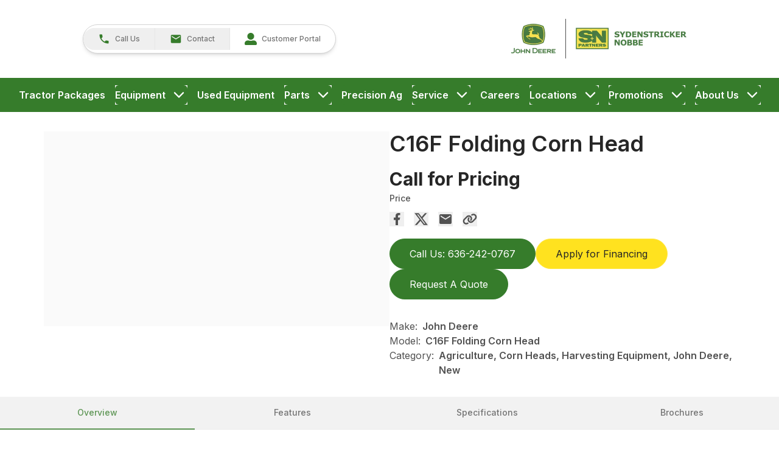

--- FILE ---
content_type: text/html; charset=utf-8
request_url: https://www.snpartners.com/product/c16f-folding-corn-head
body_size: 45175
content:
<!DOCTYPE html><html lang="en" class="__variable_f367f3"><head><meta charSet="utf-8"/><meta name="viewport" content="width=device-width, initial-scale=1"/><link rel="preload" as="image" imageSrcSet="/_next/image?url=https%3A%2F%2Fwww.deere.com%2Fassets%2Fimages%2Fregion-4%2Fproducts%2Fharvesting%2Fcorn-heads%2Fc16f%2Fc16f_corn_head_studio_r4f069875_1024x576_large_c60473156a451fd4f05adb5591977cc99d2dac47.jpg&amp;w=1080&amp;q=80 1x, /_next/image?url=https%3A%2F%2Fwww.deere.com%2Fassets%2Fimages%2Fregion-4%2Fproducts%2Fharvesting%2Fcorn-heads%2Fc16f%2Fc16f_corn_head_studio_r4f069875_1024x576_large_c60473156a451fd4f05adb5591977cc99d2dac47.jpg&amp;w=2048&amp;q=80 2x"/><link rel="stylesheet" href="/_next/static/css/e3f23e111b874094.css" data-precedence="next"/><link rel="stylesheet" href="/_next/static/css/4b860e220202ba19.css" data-precedence="next"/><link rel="stylesheet" href="/_next/static/css/b601f32c840f5aea.css" data-precedence="next"/><link rel="stylesheet" href="/_next/static/css/e8bcbc19defa265c.css" data-precedence="next"/><link rel="preload" as="script" fetchPriority="low" href="/_next/static/chunks/webpack-3fe78cbc0670f079.js"/><script src="/_next/static/chunks/c7879cf7-9feafa87d60caa99.js" async=""></script><script src="/_next/static/chunks/3131-f1debb6c6ac38a80.js" async=""></script><script src="/_next/static/chunks/main-app-3e9d46f69fcc57ff.js" async=""></script><script src="/_next/static/chunks/12afd5ec-47567d66a75af7b7.js" async=""></script><script src="/_next/static/chunks/8c076b2f-9e43154ccf3963d5.js" async=""></script><script src="/_next/static/chunks/04e04209-60a83af7f582ca9f.js" async=""></script><script src="/_next/static/chunks/d8d4a831-5065b9a34d60fb24.js" async=""></script><script src="/_next/static/chunks/aae07fd0-872f8d2d63a53f59.js" async=""></script><script src="/_next/static/chunks/75daf03c-6e2e97caaef0357a.js" async=""></script><script src="/_next/static/chunks/12404006-9683d63b99ea0df2.js" async=""></script><script src="/_next/static/chunks/1e87141b-e4d332c21d084711.js" async=""></script><script src="/_next/static/chunks/f8f50d42-78c7d0cfd9366fb3.js" async=""></script><script src="/_next/static/chunks/33f54a72-64ccdfaf25a5438d.js" async=""></script><script src="/_next/static/chunks/1e3b2fcd-91789fec741c080e.js" async=""></script><script src="/_next/static/chunks/5a2c0fbc-f8e35e59c187f0f6.js" async=""></script><script src="/_next/static/chunks/af224696-5bcb0ec860be06e6.js" async=""></script><script src="/_next/static/chunks/4384-c36ffbee47918c2f.js" async=""></script><script src="/_next/static/chunks/4349-16e8211b7a3cf819.js" async=""></script><script src="/_next/static/chunks/2435-2cd2a9fdee68527f.js" async=""></script><script src="/_next/static/chunks/9140-de909b7e373a9fe3.js" async=""></script><script src="/_next/static/chunks/1112-306d25824657c7f0.js" async=""></script><script src="/_next/static/chunks/8161-3d27825a4a9a0994.js" async=""></script><script src="/_next/static/chunks/520-bf020080fa4917f1.js" async=""></script><script src="/_next/static/chunks/6632-1d2437edecd31c83.js" async=""></script><script src="/_next/static/chunks/1916-e286cf6b2d77a53d.js" async=""></script><script src="/_next/static/chunks/138-d402d672eba7da9c.js" async=""></script><script src="/_next/static/chunks/7181-dcd3eb0bc6ec9a98.js" async=""></script><script src="/_next/static/chunks/app/layout-b75ff55d3f7550ef.js" async=""></script><script src="/_next/static/chunks/app/error-583c61ba02e3a38a.js" async=""></script><script src="/_next/static/chunks/be6bdd07-384997fe6f9800f5.js" async=""></script><script src="/_next/static/chunks/74a5af80-7e8a4e3d36e683d8.js" async=""></script><script src="/_next/static/chunks/app/%5B...slug%5D/page-c5544ba31bbdc1b3.js" async=""></script><link rel="preload" href="https://www.googletagmanager.com/gtm.js?id=GTM-KQ75VZRJ" as="script"/><meta name="next-size-adjust" content=""/><link rel="icon" href="/uploads/2022/12/cropped-SNPartners.jpg" type="image/jpeg"/><title>C16F Folding Corn Head - Sydenstricker Nobbe Partners</title><meta name="generator" content="Thrive v1.0.720"/><link rel="canonical" href="https://www.snpartners.com/product/c16f-folding-corn-head"/><meta property="og:title" content="C16F Folding Corn Head - Sydenstricker Nobbe Partners"/><meta property="og:description" content="Easily transport between fields with improved visibility Get done faster with industry leading fold and unfold times Ready to harvest corn heads with factory installed Stalk Deflectors and Active End […]"/><meta property="og:url" content="https://www.snpartners.com/product/c16f-folding-corn-head/"/><meta property="og:site_name" content="Sydenstricker Nobbe Partners"/><meta property="og:locale" content="en_US"/><meta property="og:country_name" content="United States"/><meta property="og:type" content="website"/><meta name="twitter:card" content="summary"/><meta name="twitter:title" content="C16F Folding Corn Head - Sydenstricker Nobbe Partners"/><meta name="twitter:description" content="Easily transport between fields with improved visibility Get done faster with industry leading fold and unfold times Ready to harvest corn heads with factory installed Stalk Deflectors and Active End […]"/><script>(self.__next_s=self.__next_s||[]).push([0,{"children":"(function (c, l, a, r, i, t, y) { c[a] = c[a] || function () { (c[a].q = c[a].q || []).push(arguments); }; t = l.createElement(r); t.async = 1; t.src = `https://www.clarity.ms/tag/${i}`; y = l.getElementsByTagName(r)[0]; y.parentNode.insertBefore(t, y); })(window, document, \"clarity\", \"script\", \"k4wml9z16f\");","id":"head-scripts-inline-0"}])</script><script id="head-scripts-inline-1">(async function () { new Image().src = `https://fmgaggi.com/12561/00054_snpartners.com_SMART.GIF?ref=${encodeURIComponent(window.location.href)}`; })();</script><script id="head-scripts-inline-2" type="module" defer="" src="https://chat.snpartners-ag.lahzo.com/lahzochat.js" data-lahzo-agent-id="snpartners-ag"></script><script src="/_next/static/chunks/polyfills-42372ed130431b0a.js" noModule=""></script></head><body style="--wp--preset--color--primary:#367c2b;--wp--preset--color--secondary:#ffde00;--wp--preset--color--white:#ffffff;--wp--preset--color--gray-50:#fafafa;--wp--preset--color--gray-100:#f5f5f5;--wp--preset--color--gray-200:#e5e5e5;--wp--preset--color--gray-300:#d4d4d4;--wp--preset--color--gray-400:#a3a3a3;--wp--preset--color--gray-500:#737373;--wp--preset--color--gray-600:#525252;--wp--preset--color--gray-700:#404040;--wp--preset--color--gray-800:#262626;--wp--preset--color--gray-900:#171717;--wp--preset--color--black:#000000;--wp--preset--color--red-600:#dc2626;--wp--preset--color--yellow-600:#f97316;--wp--preset--color--primary-dark:#2c6523;--wp--preset--color--primary-darker:#26561e;--wp--preset--color--primary-darkest:#1f4719;--wp--preset--color--primary-light:#409333;--wp--preset--color--primary-lighter:#46a238;--wp--preset--color--primary-lightest:#4db13d;--wp--preset--color--primary-content:#ffffff;--wp--preset--color--secondary-dark:#e0c300;--wp--preset--color--secondary-darker:#ccb200;--wp--preset--color--secondary-darkest:#b8a000;--wp--preset--color--secondary-light:#ffe21f;--wp--preset--color--secondary-lighter:#ffe533;--wp--preset--color--secondary-lightest:#ffe747;--wp--preset--color--secondary-content:#262626;--wp--preset--spacing--20:0.44rem;--wp--preset--spacing--30:0.67rem;--wp--preset--spacing--40:1rem;--wp--preset--spacing--50:1.5rem;--wp--preset--spacing--60:2.25rem;--wp--preset--spacing--70:3.38rem;--wp--preset--spacing--80:5.06rem;--wp--body--background:#ffffff;--wp--body--text:var(--wp--preset--color--gray-600);--wp--elements--button--background:#32373c;--wp--elements--button--text:#fff;--wp--elements--heading--text:var(--wp--preset--color--gray-800);--wp--elements--link--text:var(--wp--preset--color--gray-600);--wp--elements--link--hover--text:var(--wp--preset--color--primary-light);color:var(--wp--preset--color--gray-600);background-color:#ffffff"><div hidden=""><!--$--><!--/$--></div><style>#nprogress{pointer-events:none}#nprogress .bar{background:#367c2b;position:fixed;z-index:1600;top: 0;left:0;width:100%;height:3px}#nprogress .peg{display:block;position:absolute;right:0;width:100px;height:100%;box-shadow:0 0 10px #367c2b,0 0 5px #367c2b;opacity:1;-webkit-transform:rotate(3deg) translate(0px,-4px);-ms-transform:rotate(3deg) translate(0px,-4px);transform:rotate(3deg) translate(0px,-4px)}#nprogress .spinner{display:block;position:fixed;z-index:1600;top: 15px;right:15px}#nprogress .spinner-icon{width:18px;height:18px;box-sizing:border-box;border:2px solid transparent;border-top-color:#367c2b;border-left-color:#367c2b;border-radius:50%;-webkit-animation:nprogress-spinner 400ms linear infinite;animation:nprogress-spinner 400ms linear infinite}.nprogress-custom-parent{overflow:hidden;position:relative}.nprogress-custom-parent #nprogress .bar,.nprogress-custom-parent #nprogress .spinner{position:absolute}@-webkit-keyframes nprogress-spinner{0%{-webkit-transform:rotate(0deg)}100%{-webkit-transform:rotate(360deg)}}@keyframes nprogress-spinner{0%{transform:rotate(0deg)}100%{transform:rotate(360deg)}}</style><div id="site-wrapper" class="flex min-h-screen flex-col"><!--$?--><template id="B:0"></template><!--/$--><section class="flex w-full flex-col py-2 md:py-6 lg:py-8 xl:py-8"><div class="container mx-auto flex w-full flex-col gap-5 px-2 pb-8 md:flex-row print:flex-row"><section class="flex flex-col md:w-1/2 print:w-1/2"><h1 class="text-heading mb-5 text-2xl font-semibold lg:text-4xl">C16F Folding Corn Head</h1><div class="flex flex-col flex-wrap justify-between lg:w-[600px] lg:flex-row"><div class="lg:w-1/2"><div class="mb-3 flex flex-col"><h2 class="text-heading mb-1 text-3xl font-bold" data-testid="stat-value">Call for Pricing</h2><p class="text-body text-sm font-medium" data-testid="stat-label">Price</p></div></div></div><div class="flex space-x-4 mb-5 print:hidden"><button aria-label="Share on Facebook" title="Share on Facebook" class="text-2xl hover:text-primary transition"><svg stroke="currentColor" fill="currentColor" stroke-width="0" viewBox="0 0 24 24" height="1em" width="1em" xmlns="http://www.w3.org/2000/svg"><path d="M14 13.5H16.5L17.5 9.5H14V7.5C14 6.47062 14 5.5 16 5.5H17.5V2.1401C17.1743 2.09685 15.943 2 14.6429 2C11.9284 2 10 3.65686 10 6.69971V9.5H7V13.5H10V22H14V13.5Z"></path></svg></button><button aria-label="Share on X" title="Share on X" class="text-2xl hover:text-primary transition"><svg stroke="currentColor" fill="currentColor" stroke-width="0" viewBox="0 0 512 512" height="1em" width="1em" xmlns="http://www.w3.org/2000/svg"><path d="M389.2 48h70.6L305.6 224.2 487 464H345L233.7 318.6 106.5 464H35.8L200.7 275.5 26.8 48H172.4L272.9 180.9 389.2 48zM364.4 421.8h39.1L151.1 88h-42L364.4 421.8z"></path></svg></button><button aria-label="Share via Email" title="Share via Email" class="text-2xl hover:text-primary transition"><svg stroke="currentColor" fill="currentColor" stroke-width="0" viewBox="0 0 24 24" height="1em" width="1em" xmlns="http://www.w3.org/2000/svg"><path fill="none" d="M0 0h24v24H0z"></path><path d="M20 4H4c-1.1 0-1.99.9-1.99 2L2 18c0 1.1.9 2 2 2h16c1.1 0 2-.9 2-2V6c0-1.1-.9-2-2-2zm0 4-8 5-8-5V6l8 5 8-5v2z"></path></svg></button><button aria-label="Copy Link" title="Copy Link" class="text-2xl hover:text-primary transition"><svg stroke="currentColor" fill="currentColor" stroke-width="0" viewBox="0 0 640 512" height="1em" width="1em" xmlns="http://www.w3.org/2000/svg"><path d="M579.8 267.7c56.5-56.5 56.5-148 0-204.5c-50-50-128.8-56.5-186.3-15.4l-1.6 1.1c-14.4 10.3-17.7 30.3-7.4 44.6s30.3 17.7 44.6 7.4l1.6-1.1c32.1-22.9 76-19.3 103.8 8.6c31.5 31.5 31.5 82.5 0 114L422.3 334.8c-31.5 31.5-82.5 31.5-114 0c-27.9-27.9-31.5-71.8-8.6-103.8l1.1-1.6c10.3-14.4 6.9-34.4-7.4-44.6s-34.4-6.9-44.6 7.4l-1.1 1.6C206.5 251.2 213 330 263 380c56.5 56.5 148 56.5 204.5 0L579.8 267.7zM60.2 244.3c-56.5 56.5-56.5 148 0 204.5c50 50 128.8 56.5 186.3 15.4l1.6-1.1c14.4-10.3 17.7-30.3 7.4-44.6s-30.3-17.7-44.6-7.4l-1.6 1.1c-32.1 22.9-76 19.3-103.8-8.6C74 372 74 321 105.5 289.5L217.7 177.2c31.5-31.5 82.5-31.5 114 0c27.9 27.9 31.5 71.8 8.6 103.9l-1.1 1.6c-10.3 14.4-6.9 34.4 7.4 44.6s34.4 6.9 44.6-7.4l1.1-1.6C433.5 260.8 427 182 377 132c-56.5-56.5-148-56.5-204.5 0L60.2 244.3z"></path></svg></button></div><div class="flex w-full flex-col space-y-10 print:hidden mb-8 print:hidden"><div class="grid w-full gap-3 sm:grid-cols-2 md:grid-cols-1 lg:grid-cols-2 xl:flex xl:flex-wrap"><a role="link" aria-disabled="false" class="inline-block rounded-full border whitespace-nowrap text-center ring-offset-2 ring-offset-current transition duration-300 ease-in-out hover:cursor-pointer hover:shadow-md focus:outline-none focus:ring-2 border-primary bg-primary text-primary-content hover:bg-primary-dark hover:text-primary-content px-8 py-3 text-base font-normal w-full whitespace-nowrap sm:w-auto" title="Call Us: 636-242-0767" href="tel:636-242-0767">Call Us: 636-242-0767</a><a role="link" aria-disabled="false" class="inline-block rounded-full border whitespace-nowrap text-center ring-offset-2 ring-offset-current transition duration-300 ease-in-out hover:cursor-pointer hover:shadow-md focus:outline-none focus:ring-2 border-secondary-lightest bg-secondary-light text-secondary-content hover:bg-secondary-light hover:text-secondary-darkest px-8 py-3 text-base font-normal w-full whitespace-nowrap sm:w-auto" rel="noreferrer" target="_blank" title="Apply for Financing" href="https://creditapp.financial.deere.com/?dealer=064881">Apply for Financing</a><button aria-pressed="false" class="inline-block rounded-full border whitespace-nowrap text-center ring-offset-2 ring-offset-current transition duration-300 ease-in-out hover:cursor-pointer hover:shadow-md focus:outline-none focus:ring-2 border-primary bg-primary text-primary-content hover:bg-primary-dark hover:text-primary-content px-8 py-3 text-base font-normal w-full whitespace-nowrap sm:w-auto" role="button" type="button" title="Request A Quote">Request A Quote</button></div></div><div class="flex flex-col"><div class="flex"><div class="mr-2">Make:</div><div class="font-semibold">John Deere</div></div><div class="flex"><div class="mr-2">Model:</div><div class="font-semibold">C16F Folding Corn Head</div></div><div class="flex"><div class="mr-2">Category:</div><div class="font-semibold">Agriculture, Corn Heads, Harvesting Equipment, John Deere, New</div></div></div></section><div class="order-first flex flex-col md:w-1/2 print:w-1/2"><button type="button" aria-hidden="true" style="position:fixed;top:1px;left:1px;width:1px;height:0;padding:0;margin:-1px;overflow:hidden;clip:rect(0, 0, 0, 0);white-space:nowrap;border-width:0"></button><div class="w-full md:flex md:flex-row-reverse md:justify-center md:gap-3"><div class="h-full w-full rounded-md pb-4"><div id="headlessui-tabs-panel-_R_mkdbsnllb_" role="tabpanel" tabindex="0" data-headlessui-state="selected" data-selected=""><button type="button" class="relative" aria-label="Open gallery image" disabled=""><img title="C16F Folding Corn Head Image" alt="C16F Folding Corn Head Image" width="1000" height="820" decoding="async" data-nimg="1" class="gallery-image visible mx-auto max-h-[540px] max-w-full rounded-lg opacity-100 transition duration-300 ease-in-out invisible opacity-0" style="color:transparent" srcSet="/_next/image?url=https%3A%2F%2Fwww.deere.com%2Fassets%2Fimages%2Fregion-4%2Fproducts%2Fharvesting%2Fcorn-heads%2Fc16f%2Fc16f_corn_head_studio_r4f069875_1024x576_large_c60473156a451fd4f05adb5591977cc99d2dac47.jpg&amp;w=1080&amp;q=80 1x, /_next/image?url=https%3A%2F%2Fwww.deere.com%2Fassets%2Fimages%2Fregion-4%2Fproducts%2Fharvesting%2Fcorn-heads%2Fc16f%2Fc16f_corn_head_studio_r4f069875_1024x576_large_c60473156a451fd4f05adb5591977cc99d2dac47.jpg&amp;w=2048&amp;q=80 2x" src="/_next/image?url=https%3A%2F%2Fwww.deere.com%2Fassets%2Fimages%2Fregion-4%2Fproducts%2Fharvesting%2Fcorn-heads%2Fc16f%2Fc16f_corn_head_studio_r4f069875_1024x576_large_c60473156a451fd4f05adb5591977cc99d2dac47.jpg&amp;w=2048&amp;q=80"/><div class="animate-skeleton absolute inset-0 rounded-lg bg-[linear-gradient(90deg,var(--skeleton-base)_10%,var(--skeleton-shimmer)_40%,var(--skeleton-base)_70%)] bg-[length:200%_100%]" style="--skeleton-base:#D4D4D4;--skeleton-shimmer:#f0f0f0"></div></button></div></div></div></div></div><div><button type="button" aria-hidden="true" style="position:fixed;top:1px;left:1px;width:1px;height:0;padding:0;margin:-1px;overflow:hidden;clip:rect(0, 0, 0, 0);white-space:nowrap;border-width:0"></button><div class="block"><div class="border-b border-gray-200"><div class="-mb-px flex" aria-label="Tabs" role="tablist" aria-orientation="horizontal"><button class="text-body border-b-2 border-transparent px-1 py-4 text-center text-sm font-medium hover:text-body opacity-80 hover:border-gray-300 hover:opacity-100 data-[selected]:border-primary data-[selected]:text-primary w-full" aria-current="step" id="headlessui-tabs-tab-_R_5itbsnllb_" role="tab" type="button" aria-selected="true" tabindex="0" data-headlessui-state="selected" data-selected="">Overview</button><button class="text-body border-b-2 border-transparent px-1 py-4 text-center text-sm font-medium hover:text-body opacity-80 hover:border-gray-300 hover:opacity-100 data-[selected]:border-primary data-[selected]:text-primary w-full" aria-current="step" id="headlessui-tabs-tab-_R_9itbsnllb_" role="tab" type="button" aria-selected="false" tabindex="-1" data-headlessui-state="">Features</button><button class="text-body border-b-2 border-transparent px-1 py-4 text-center text-sm font-medium hover:text-body opacity-80 hover:border-gray-300 hover:opacity-100 data-[selected]:border-primary data-[selected]:text-primary w-full" aria-current="step" id="headlessui-tabs-tab-_R_ditbsnllb_" role="tab" type="button" aria-selected="false" tabindex="-1" data-headlessui-state="">Specifications</button><button class="text-body border-b-2 border-transparent px-1 py-4 text-center text-sm font-medium hover:text-body opacity-80 hover:border-gray-300 hover:opacity-100 data-[selected]:border-primary data-[selected]:text-primary w-full" aria-current="step" id="headlessui-tabs-tab-_R_hitbsnllb_" role="tab" type="button" aria-selected="false" tabindex="-1" data-headlessui-state="">Brochures</button></div></div><div><div class="text-body" id="headlessui-tabs-panel-_R_6itbsnllb_" role="tabpanel" tabindex="0" data-headlessui-state="selected" data-selected=""><div class="prose container mx-auto my-8"><ul>
<li>Easily transport between fields with improved visibility</li>
<li>Get done faster with industry leading fold and unfold times</li>
<li>Ready to harvest corn heads with factory installed Stalk Deflectors and Active End Fenders</li>
<li>Size residue less than 6 inches with RowMax™ Chopping Stalk Rolls</li>
</ul>
</div></div><span aria-hidden="true" id="headlessui-tabs-panel-_R_aitbsnllb_" role="tabpanel" tabindex="-1" style="position:fixed;top:1px;left:1px;width:1px;height:0;padding:0;margin:-1px;overflow:hidden;clip:rect(0, 0, 0, 0);white-space:nowrap;border-width:0"></span><span aria-hidden="true" id="headlessui-tabs-panel-_R_eitbsnllb_" role="tabpanel" tabindex="-1" style="position:fixed;top:1px;left:1px;width:1px;height:0;padding:0;margin:-1px;overflow:hidden;clip:rect(0, 0, 0, 0);white-space:nowrap;border-width:0"></span><span aria-hidden="true" id="headlessui-tabs-panel-_R_iitbsnllb_" role="tabpanel" tabindex="-1" style="position:fixed;top:1px;left:1px;width:1px;height:0;padding:0;margin:-1px;overflow:hidden;clip:rect(0, 0, 0, 0);white-space:nowrap;border-width:0"></span></div></div><h2></h2></div><div class="bg-gray-400/10 py-20 print:hidden"><section class="px-6 xl:container xl:mx-auto xl:px-0"><div class="mb-3 flex items-center"><h2 class="text-2xl font-extrabold md:text-3xl">Similar Products</h2><svg stroke="currentColor" fill="currentColor" stroke-width="0" viewBox="0 0 16 16" class="mx-3 mt-1 font-bold xl:hidden" height="1em" width="1em" xmlns="http://www.w3.org/2000/svg"><path fill-rule="evenodd" d="M3.646 1.646a.5.5 0 0 1 .708 0l6 6a.5.5 0 0 1 0 .708l-6 6a.5.5 0 0 1-.708-.708L9.293 8 3.646 2.354a.5.5 0 0 1 0-.708"></path><path fill-rule="evenodd" d="M7.646 1.646a.5.5 0 0 1 .708 0l6 6a.5.5 0 0 1 0 .708l-6 6a.5.5 0 0 1-.708-.708L13.293 8 7.646 2.354a.5.5 0 0 1 0-.708"></path></svg></div><div class="-mx-2 flex snap-x overflow-y-hidden overflow-x-scroll xl:flex-wrap xl:overflow-hidden print:grid print:grid-cols-2 print:gap-2"><div class="flex w-[22rem] flex-shrink-0 snap-center p-2 sm:w-[26em] md:w-[30rem] lg:block lg:w-1/4 print:w-full"><div class="relative h-full w-full overflow-hidden print:break-inside-avoid w-full"><div class="flex h-full flex-col overflow-hidden border border-gray-300 bg-white rounded-xl"><a href="/product/c12f-folding-corn-head"><div class="relative"><div class="animate-skeleton absolute inset-0 rounded-lg bg-[linear-gradient(90deg,var(--skeleton-base)_10%,var(--skeleton-shimmer)_40%,var(--skeleton-base)_70%)] bg-[length:200%_100%]" style="--skeleton-base:#D4D4D4;--skeleton-shimmer:#f0f0f0"></div><img alt="C12F Folding Corn Head Image" title="C12F Folding Corn Head Image" loading="lazy" width="360" height="270" decoding="async" data-nimg="1" class="w-full object-cover w-full aspect-4/3 object-cover opacity-0" style="color:transparent;aspect-ratio:4/3" srcSet="/_next/image?url=https%3A%2F%2Fwww.deere.com%2Fassets%2Fimages%2Fregion-4%2Fproducts%2Fharvesting%2Fcorn-heads%2Fc12f%2Fc12f_corn_head_studio_r4f069212_1024x576_large_55cce827ecec107b31972787bf3d0b287f1c023b.jpg&amp;w=384&amp;q=80 1x, /_next/image?url=https%3A%2F%2Fwww.deere.com%2Fassets%2Fimages%2Fregion-4%2Fproducts%2Fharvesting%2Fcorn-heads%2Fc12f%2Fc12f_corn_head_studio_r4f069212_1024x576_large_55cce827ecec107b31972787bf3d0b287f1c023b.jpg&amp;w=750&amp;q=80 2x" src="/_next/image?url=https%3A%2F%2Fwww.deere.com%2Fassets%2Fimages%2Fregion-4%2Fproducts%2Fharvesting%2Fcorn-heads%2Fc12f%2Fc12f_corn_head_studio_r4f069212_1024x576_large_55cce827ecec107b31972787bf3d0b287f1c023b.jpg&amp;w=750&amp;q=80"/></div></a><div class="flex flex-grow flex-col gap-3 px-6 py-6"><h3 class="text-xl font-medium leading-tight text-black font-bold text-lg md:text-3xl">C12F Folding Corn Head</h3><div class="flex-grow font-light text-gray-500"><div class="text-primary mb-2 text-2xl font-medium leading-tight">Call for Pricing</div><div class="mb-2">
Easily transport between fields with improved visibility
Get done fas...</div></div><div class="mt-auto print:hidden"><a role="link" aria-disabled="false" class="inline-block rounded-full border whitespace-nowrap text-center ring-offset-2 ring-offset-current transition duration-300 ease-in-out hover:cursor-pointer hover:shadow-md focus:outline-none focus:ring-2 border-primary bg-primary text-primary-content hover:bg-primary-dark hover:text-primary-content px-8 py-3 text-base font-normal" title="Details" href="/product/c12f-folding-corn-head">Details</a></div></div></div></div></div><div class="flex w-[22rem] flex-shrink-0 snap-center p-2 sm:w-[26em] md:w-[30rem] lg:block lg:w-1/4 print:w-full"><div class="relative h-full w-full overflow-hidden print:break-inside-avoid w-full"><div class="flex h-full flex-col overflow-hidden border border-gray-300 bg-white rounded-xl"><a href="/product/c12r-corn-head"><div class="relative"><div class="animate-skeleton absolute inset-0 rounded-lg bg-[linear-gradient(90deg,var(--skeleton-base)_10%,var(--skeleton-shimmer)_40%,var(--skeleton-base)_70%)] bg-[length:200%_100%]" style="--skeleton-base:#D4D4D4;--skeleton-shimmer:#f0f0f0"></div><img alt="C12R Corn Head Image" title="C12R Corn Head Image" loading="lazy" width="360" height="270" decoding="async" data-nimg="1" class="w-full object-cover w-full aspect-4/3 object-cover opacity-0" style="color:transparent;aspect-ratio:4/3" srcSet="/_next/image?url=https%3A%2F%2Fwww.deere.com%2Fassets%2Fimages%2Fregion-4%2Fproducts%2Fharvesting%2Fcorn-heads%2Fc12r%2Fc12r_corn_head_studio_r4f069242_1024x576_large_600829e71dcc50f7ba334c4f57e26d4ffeca6b14.jpg&amp;w=384&amp;q=80 1x, /_next/image?url=https%3A%2F%2Fwww.deere.com%2Fassets%2Fimages%2Fregion-4%2Fproducts%2Fharvesting%2Fcorn-heads%2Fc12r%2Fc12r_corn_head_studio_r4f069242_1024x576_large_600829e71dcc50f7ba334c4f57e26d4ffeca6b14.jpg&amp;w=750&amp;q=80 2x" src="/_next/image?url=https%3A%2F%2Fwww.deere.com%2Fassets%2Fimages%2Fregion-4%2Fproducts%2Fharvesting%2Fcorn-heads%2Fc12r%2Fc12r_corn_head_studio_r4f069242_1024x576_large_600829e71dcc50f7ba334c4f57e26d4ffeca6b14.jpg&amp;w=750&amp;q=80"/></div></a><div class="flex flex-grow flex-col gap-3 px-6 py-6"><h3 class="text-xl font-medium leading-tight text-black font-bold text-lg md:text-3xl">C12R Corn Head</h3><div class="flex-grow font-light text-gray-500"><div class="text-primary mb-2 text-2xl font-medium leading-tight">Call for Pricing</div><div class="mb-2">
Minimize tire and track damage from stubble with Stalk Deflectors
Eas...</div></div><div class="mt-auto print:hidden"><a role="link" aria-disabled="false" class="inline-block rounded-full border whitespace-nowrap text-center ring-offset-2 ring-offset-current transition duration-300 ease-in-out hover:cursor-pointer hover:shadow-md focus:outline-none focus:ring-2 border-primary bg-primary text-primary-content hover:bg-primary-dark hover:text-primary-content px-8 py-3 text-base font-normal" title="Details" href="/product/c12r-corn-head">Details</a></div></div></div></div></div><div class="flex w-[22rem] flex-shrink-0 snap-center p-2 sm:w-[26em] md:w-[30rem] lg:block lg:w-1/4 print:w-full"><div class="relative h-full w-full overflow-hidden print:break-inside-avoid w-full"><div class="flex h-full flex-col overflow-hidden border border-gray-300 bg-white rounded-xl"><a href="/product/c16r-corn-head"><div class="relative"><div class="animate-skeleton absolute inset-0 rounded-lg bg-[linear-gradient(90deg,var(--skeleton-base)_10%,var(--skeleton-shimmer)_40%,var(--skeleton-base)_70%)] bg-[length:200%_100%]" style="--skeleton-base:#D4D4D4;--skeleton-shimmer:#f0f0f0"></div><img alt="C16R Corn Head Image" title="C16R Corn Head Image" loading="lazy" width="360" height="270" decoding="async" data-nimg="1" class="w-full object-cover w-full aspect-4/3 object-cover opacity-0" style="color:transparent;aspect-ratio:4/3" srcSet="/_next/image?url=https%3A%2F%2Fwww.deere.com%2Fassets%2Fimages%2Fregion-4%2Fproducts%2Fharvesting%2Fcorn-heads%2Fcropped%2Fc12r_corn_head_studio_cropped_r4f069242_1024x576_large_ce8b141a67453ae3cd381c2c3dc3e24347b4ff65.jpg&amp;w=384&amp;q=80 1x, /_next/image?url=https%3A%2F%2Fwww.deere.com%2Fassets%2Fimages%2Fregion-4%2Fproducts%2Fharvesting%2Fcorn-heads%2Fcropped%2Fc12r_corn_head_studio_cropped_r4f069242_1024x576_large_ce8b141a67453ae3cd381c2c3dc3e24347b4ff65.jpg&amp;w=750&amp;q=80 2x" src="/_next/image?url=https%3A%2F%2Fwww.deere.com%2Fassets%2Fimages%2Fregion-4%2Fproducts%2Fharvesting%2Fcorn-heads%2Fcropped%2Fc12r_corn_head_studio_cropped_r4f069242_1024x576_large_ce8b141a67453ae3cd381c2c3dc3e24347b4ff65.jpg&amp;w=750&amp;q=80"/></div></a><div class="flex flex-grow flex-col gap-3 px-6 py-6"><h3 class="text-xl font-medium leading-tight text-black font-bold text-lg md:text-3xl">C16R Corn Head</h3><div class="flex-grow font-light text-gray-500"><div class="text-primary mb-2 text-2xl font-medium leading-tight">Call for Pricing</div><div class="mb-2">
Minimize tire and track damage from stubble with Stalk Deflectors
Eas...</div></div><div class="mt-auto print:hidden"><a role="link" aria-disabled="false" class="inline-block rounded-full border whitespace-nowrap text-center ring-offset-2 ring-offset-current transition duration-300 ease-in-out hover:cursor-pointer hover:shadow-md focus:outline-none focus:ring-2 border-primary bg-primary text-primary-content hover:bg-primary-dark hover:text-primary-content px-8 py-3 text-base font-normal" title="Details" href="/product/c16r-corn-head">Details</a></div></div></div></div></div><div class="flex w-[22rem] flex-shrink-0 snap-center p-2 sm:w-[26em] md:w-[30rem] lg:block lg:w-1/4 print:w-full"><div class="relative h-full w-full overflow-hidden print:break-inside-avoid w-full"><div class="flex h-full flex-col overflow-hidden border border-gray-300 bg-white rounded-xl"><a href="/product/c18f-folding-corn-head"><div class="relative"><div class="animate-skeleton absolute inset-0 rounded-lg bg-[linear-gradient(90deg,var(--skeleton-base)_10%,var(--skeleton-shimmer)_40%,var(--skeleton-base)_70%)] bg-[length:200%_100%]" style="--skeleton-base:#D4D4D4;--skeleton-shimmer:#f0f0f0"></div><img alt="C18F Folding Corn Head Image" title="C18F Folding Corn Head Image" loading="lazy" width="360" height="270" decoding="async" data-nimg="1" class="w-full object-cover w-full aspect-4/3 object-cover opacity-0" style="color:transparent;aspect-ratio:4/3" srcSet="/_next/image?url=https%3A%2F%2Fwww.deere.com%2Fassets%2Fimages%2Fregion-4%2Fproducts%2Fharvesting%2Ffolding-corn-heads%2Fcropped2%2Fc16f_corn_head_studio_cropped_r4f069875_1024x576_large_6b6731f2f77061a248ea29ec4fb1f70ddbd8ece7.jpg&amp;w=384&amp;q=80 1x, /_next/image?url=https%3A%2F%2Fwww.deere.com%2Fassets%2Fimages%2Fregion-4%2Fproducts%2Fharvesting%2Ffolding-corn-heads%2Fcropped2%2Fc16f_corn_head_studio_cropped_r4f069875_1024x576_large_6b6731f2f77061a248ea29ec4fb1f70ddbd8ece7.jpg&amp;w=750&amp;q=80 2x" src="/_next/image?url=https%3A%2F%2Fwww.deere.com%2Fassets%2Fimages%2Fregion-4%2Fproducts%2Fharvesting%2Ffolding-corn-heads%2Fcropped2%2Fc16f_corn_head_studio_cropped_r4f069875_1024x576_large_6b6731f2f77061a248ea29ec4fb1f70ddbd8ece7.jpg&amp;w=750&amp;q=80"/></div></a><div class="flex flex-grow flex-col gap-3 px-6 py-6"><h3 class="text-xl font-medium leading-tight text-black font-bold text-lg md:text-3xl">C18F Folding Corn Head</h3><div class="flex-grow font-light text-gray-500"><div class="text-primary mb-2 text-2xl font-medium leading-tight">Call for Pricing</div><div class="mb-2">
Easily transport between fields with improved visibility
Get done fas...</div></div><div class="mt-auto print:hidden"><a role="link" aria-disabled="false" class="inline-block rounded-full border whitespace-nowrap text-center ring-offset-2 ring-offset-current transition duration-300 ease-in-out hover:cursor-pointer hover:shadow-md focus:outline-none focus:ring-2 border-primary bg-primary text-primary-content hover:bg-primary-dark hover:text-primary-content px-8 py-3 text-base font-normal" title="Details" href="/product/c18f-folding-corn-head">Details</a></div></div></div></div></div><div class="flex w-[22rem] flex-shrink-0 snap-center p-2 sm:w-[26em] md:w-[30rem] lg:block lg:w-1/4 print:w-full"><div class="relative h-full w-full overflow-hidden print:break-inside-avoid w-full"><div class="flex h-full flex-col overflow-hidden border border-gray-300 bg-white rounded-xl"><a href="/product/c18r-corn-head"><div class="relative"><div class="animate-skeleton absolute inset-0 rounded-lg bg-[linear-gradient(90deg,var(--skeleton-base)_10%,var(--skeleton-shimmer)_40%,var(--skeleton-base)_70%)] bg-[length:200%_100%]" style="--skeleton-base:#D4D4D4;--skeleton-shimmer:#f0f0f0"></div><img alt="C18R Corn Head Image" title="C18R Corn Head Image" loading="lazy" width="360" height="270" decoding="async" data-nimg="1" class="w-full object-cover w-full aspect-4/3 object-cover opacity-0" style="color:transparent;aspect-ratio:4/3" srcSet="/_next/image?url=https%3A%2F%2Fwww.deere.com%2Fassets%2Fimages%2Fregion-4%2Fproducts%2Fharvesting%2Fcorn-heads%2Fcropped%2Fc12r_corn_head_studio_cropped_r4f069242_1024x576_large_ce8b141a67453ae3cd381c2c3dc3e24347b4ff65.jpg&amp;w=384&amp;q=80 1x, /_next/image?url=https%3A%2F%2Fwww.deere.com%2Fassets%2Fimages%2Fregion-4%2Fproducts%2Fharvesting%2Fcorn-heads%2Fcropped%2Fc12r_corn_head_studio_cropped_r4f069242_1024x576_large_ce8b141a67453ae3cd381c2c3dc3e24347b4ff65.jpg&amp;w=750&amp;q=80 2x" src="/_next/image?url=https%3A%2F%2Fwww.deere.com%2Fassets%2Fimages%2Fregion-4%2Fproducts%2Fharvesting%2Fcorn-heads%2Fcropped%2Fc12r_corn_head_studio_cropped_r4f069242_1024x576_large_ce8b141a67453ae3cd381c2c3dc3e24347b4ff65.jpg&amp;w=750&amp;q=80"/></div></a><div class="flex flex-grow flex-col gap-3 px-6 py-6"><h3 class="text-xl font-medium leading-tight text-black font-bold text-lg md:text-3xl">C18R Corn Head</h3><div class="flex-grow font-light text-gray-500"><div class="text-primary mb-2 text-2xl font-medium leading-tight">Call for Pricing</div><div class="mb-2">
Minimize tire and track damage from stubble with Stalk Deflectors
Eas...</div></div><div class="mt-auto print:hidden"><a role="link" aria-disabled="false" class="inline-block rounded-full border whitespace-nowrap text-center ring-offset-2 ring-offset-current transition duration-300 ease-in-out hover:cursor-pointer hover:shadow-md focus:outline-none focus:ring-2 border-primary bg-primary text-primary-content hover:bg-primary-dark hover:text-primary-content px-8 py-3 text-base font-normal" title="Details" href="/product/c18r-corn-head">Details</a></div></div></div></div></div><div class="flex w-[22rem] flex-shrink-0 snap-center p-2 sm:w-[26em] md:w-[30rem] lg:block lg:w-1/4 print:w-full"><div class="relative h-full w-full overflow-hidden print:break-inside-avoid w-full"><div class="flex h-full flex-col overflow-hidden border border-gray-300 bg-white rounded-xl"><a href="/product/c6r-corn-head"><div class="relative"><div class="animate-skeleton absolute inset-0 rounded-lg bg-[linear-gradient(90deg,var(--skeleton-base)_10%,var(--skeleton-shimmer)_40%,var(--skeleton-base)_70%)] bg-[length:200%_100%]" style="--skeleton-base:#D4D4D4;--skeleton-shimmer:#f0f0f0"></div><img alt="C6R Corn Head Image" title="C6R Corn Head Image" loading="lazy" width="360" height="270" decoding="async" data-nimg="1" class="w-full object-cover w-full aspect-4/3 object-cover opacity-0" style="color:transparent;aspect-ratio:4/3" srcSet="/_next/image?url=https%3A%2F%2Fwww.deere.com%2Fassets%2Fimages%2Fregion-4%2Fproducts%2Fharvesting%2Fcorn-heads%2Fcropped%2Fc12r_corn_head_studio_cropped_r4f069242_1024x576_large_ce8b141a67453ae3cd381c2c3dc3e24347b4ff65.jpg&amp;w=384&amp;q=80 1x, /_next/image?url=https%3A%2F%2Fwww.deere.com%2Fassets%2Fimages%2Fregion-4%2Fproducts%2Fharvesting%2Fcorn-heads%2Fcropped%2Fc12r_corn_head_studio_cropped_r4f069242_1024x576_large_ce8b141a67453ae3cd381c2c3dc3e24347b4ff65.jpg&amp;w=750&amp;q=80 2x" src="/_next/image?url=https%3A%2F%2Fwww.deere.com%2Fassets%2Fimages%2Fregion-4%2Fproducts%2Fharvesting%2Fcorn-heads%2Fcropped%2Fc12r_corn_head_studio_cropped_r4f069242_1024x576_large_ce8b141a67453ae3cd381c2c3dc3e24347b4ff65.jpg&amp;w=750&amp;q=80"/></div></a><div class="flex flex-grow flex-col gap-3 px-6 py-6"><h3 class="text-xl font-medium leading-tight text-black font-bold text-lg md:text-3xl">C6R Corn Head</h3><div class="flex-grow font-light text-gray-500"><div class="text-primary mb-2 text-2xl font-medium leading-tight">Call for Pricing</div><div class="mb-2">
Minimize tire and track damage from stubble with Stalk Deflectors
Eas...</div></div><div class="mt-auto print:hidden"><a role="link" aria-disabled="false" class="inline-block rounded-full border whitespace-nowrap text-center ring-offset-2 ring-offset-current transition duration-300 ease-in-out hover:cursor-pointer hover:shadow-md focus:outline-none focus:ring-2 border-primary bg-primary text-primary-content hover:bg-primary-dark hover:text-primary-content px-8 py-3 text-base font-normal" title="Details" href="/product/c6r-corn-head">Details</a></div></div></div></div></div><div class="flex w-[22rem] flex-shrink-0 snap-center p-2 sm:w-[26em] md:w-[30rem] lg:block lg:w-1/4 print:w-full"><div class="relative h-full w-full overflow-hidden print:break-inside-avoid w-full"><div class="flex h-full flex-col overflow-hidden border border-gray-300 bg-white rounded-xl"><a href="/product/c8f-folding-corn-head"><div class="relative"><div class="animate-skeleton absolute inset-0 rounded-lg bg-[linear-gradient(90deg,var(--skeleton-base)_10%,var(--skeleton-shimmer)_40%,var(--skeleton-base)_70%)] bg-[length:200%_100%]" style="--skeleton-base:#D4D4D4;--skeleton-shimmer:#f0f0f0"></div><img alt="C8F Folding Corn Head Image" title="C8F Folding Corn Head Image" loading="lazy" width="360" height="270" decoding="async" data-nimg="1" class="w-full object-cover w-full aspect-4/3 object-cover opacity-0" style="color:transparent;aspect-ratio:4/3" srcSet="/_next/image?url=https%3A%2F%2Fwww.deere.com%2Fassets%2Fimages%2Fregion-4%2Fproducts%2Fharvesting%2Fcorn-heads%2Fc8f%2Fc8f_r4a070045_1024x576_large_7bd781109134cb30d2a06f6d4e97cf2a4eb04ad4.jpg&amp;w=384&amp;q=80 1x, /_next/image?url=https%3A%2F%2Fwww.deere.com%2Fassets%2Fimages%2Fregion-4%2Fproducts%2Fharvesting%2Fcorn-heads%2Fc8f%2Fc8f_r4a070045_1024x576_large_7bd781109134cb30d2a06f6d4e97cf2a4eb04ad4.jpg&amp;w=750&amp;q=80 2x" src="/_next/image?url=https%3A%2F%2Fwww.deere.com%2Fassets%2Fimages%2Fregion-4%2Fproducts%2Fharvesting%2Fcorn-heads%2Fc8f%2Fc8f_r4a070045_1024x576_large_7bd781109134cb30d2a06f6d4e97cf2a4eb04ad4.jpg&amp;w=750&amp;q=80"/></div></a><div class="flex flex-grow flex-col gap-3 px-6 py-6"><h3 class="text-xl font-medium leading-tight text-black font-bold text-lg md:text-3xl">C8F Folding Corn Head</h3><div class="flex-grow font-light text-gray-500"><div class="text-primary mb-2 text-2xl font-medium leading-tight">Call for Pricing</div><div class="mb-2">
Reduce transport time between fields with an 8-row folding corn head
...</div></div><div class="mt-auto print:hidden"><a role="link" aria-disabled="false" class="inline-block rounded-full border whitespace-nowrap text-center ring-offset-2 ring-offset-current transition duration-300 ease-in-out hover:cursor-pointer hover:shadow-md focus:outline-none focus:ring-2 border-primary bg-primary text-primary-content hover:bg-primary-dark hover:text-primary-content px-8 py-3 text-base font-normal" title="Details" href="/product/c8f-folding-corn-head">Details</a></div></div></div></div></div><div class="flex w-[22rem] flex-shrink-0 snap-center p-2 sm:w-[26em] md:w-[30rem] lg:block lg:w-1/4 print:w-full"><div class="relative h-full w-full overflow-hidden print:break-inside-avoid w-full"><div class="flex h-full flex-col overflow-hidden border border-gray-300 bg-white rounded-xl"><a href="/product/c8r-corn-head"><div class="relative"><div class="animate-skeleton absolute inset-0 rounded-lg bg-[linear-gradient(90deg,var(--skeleton-base)_10%,var(--skeleton-shimmer)_40%,var(--skeleton-base)_70%)] bg-[length:200%_100%]" style="--skeleton-base:#D4D4D4;--skeleton-shimmer:#f0f0f0"></div><img alt="C8R Corn Head Image" title="C8R Corn Head Image" loading="lazy" width="360" height="270" decoding="async" data-nimg="1" class="w-full object-cover w-full aspect-4/3 object-cover opacity-0" style="color:transparent;aspect-ratio:4/3" srcSet="/_next/image?url=https%3A%2F%2Fwww.deere.com%2Fassets%2Fimages%2Fregion-4%2Fproducts%2Fharvesting%2Fcorn-heads%2Fcropped%2Fc12r_corn_head_studio_cropped_r4f069242_1024x576_large_ce8b141a67453ae3cd381c2c3dc3e24347b4ff65.jpg&amp;w=384&amp;q=80 1x, /_next/image?url=https%3A%2F%2Fwww.deere.com%2Fassets%2Fimages%2Fregion-4%2Fproducts%2Fharvesting%2Fcorn-heads%2Fcropped%2Fc12r_corn_head_studio_cropped_r4f069242_1024x576_large_ce8b141a67453ae3cd381c2c3dc3e24347b4ff65.jpg&amp;w=750&amp;q=80 2x" src="/_next/image?url=https%3A%2F%2Fwww.deere.com%2Fassets%2Fimages%2Fregion-4%2Fproducts%2Fharvesting%2Fcorn-heads%2Fcropped%2Fc12r_corn_head_studio_cropped_r4f069242_1024x576_large_ce8b141a67453ae3cd381c2c3dc3e24347b4ff65.jpg&amp;w=750&amp;q=80"/></div></a><div class="flex flex-grow flex-col gap-3 px-6 py-6"><h3 class="text-xl font-medium leading-tight text-black font-bold text-lg md:text-3xl">C8R Corn Head</h3><div class="flex-grow font-light text-gray-500"><div class="text-primary mb-2 text-2xl font-medium leading-tight">Call for Pricing</div><div class="mb-2">
Minimize tire and track damage from stubble with Stalk Deflectors
Eas...</div></div><div class="mt-auto print:hidden"><a role="link" aria-disabled="false" class="inline-block rounded-full border whitespace-nowrap text-center ring-offset-2 ring-offset-current transition duration-300 ease-in-out hover:cursor-pointer hover:shadow-md focus:outline-none focus:ring-2 border-primary bg-primary text-primary-content hover:bg-primary-dark hover:text-primary-content px-8 py-3 text-base font-normal" title="Details" href="/product/c8r-corn-head">Details</a></div></div></div></div></div></div></section></div></section><!--$--><!--/$--><div id="sticky-footer" class="mt-auto flex w-full flex-col"><!--$?--><template id="B:1"></template><!--/$--><!--$--><section id="site-colophon" class="colophon w-full bg-gray-800"><div class="container mx-auto flex w-full py-4"><p id="footer-paragraph-1" class="prose text-base text-left" style="color:var(--wp--preset--color--white);background-color:transparent">
<!-- -->By SIEQ Websites. Copyright 2024.<!-- -->
</p></div></section><!--/$--></div><span hidden="" style="position:fixed;top:1px;left:1px;width:1px;height:0;padding:0;margin:-1px;overflow:hidden;clip:rect(0, 0, 0, 0);white-space:nowrap;border-width:0;display:none"></span></div><script>requestAnimationFrame(function(){$RT=performance.now()});</script><script src="/_next/static/chunks/webpack-3fe78cbc0670f079.js" id="_R_" async=""></script><div hidden id="S:0"><header id="site-header-desktop" class="hidden w-full lg:block"><div class="flex items-center justify-around py-6" style="background-color:var(--wp--body--background)"><div class="hidden lg:inline-flex"><div class="relative z-0 inline-flex overflow-hidden print:hidden w-fit rounded-full shadow-md w-fit border border-gray-300 bg-white py-[5px]" data-testid="button-group"><button aria-pressed="false" class="inline-flex items-center whitespace-nowrap text-center leading-none transition duration-300 ease-in-out hover:cursor-pointer focus:outline-none focus:z-10 text-gray-500 rounded-l-full px-6 py-2 text-sm font-medium flex-row" role="button" type="button" title="Call Us"><svg stroke="currentColor" fill="currentColor" stroke-width="0" viewBox="0 0 24 24" class="order-1 xl:h-5 xl:w-5 text-primary" aria-hidden="true" height="1em" width="1em" xmlns="http://www.w3.org/2000/svg"><path fill="none" d="M0 0h24v24H0z"></path><path d="M6.62 10.79c1.44 2.83 3.76 5.14 6.59 6.59l2.2-2.2c.27-.27.67-.36 1.02-.24 1.12.37 2.33.57 3.57.57.55 0 1 .45 1 1V20c0 .55-.45 1-1 1-9.39 0-17-7.61-17-17 0-.55.45-1 1-1h3.5c.55 0 1 .45 1 1 0 1.25.2 2.45.57 3.57.11.35.03.74-.25 1.02l-2.2 2.2z"></path></svg><span class="ml-2 max-sm:hidden order-2 text-wrap text-xs leading-3">Call Us</span></button><button aria-pressed="false" class="inline-flex items-center whitespace-nowrap text-center leading-none transition duration-300 ease-in-out hover:cursor-pointer focus:outline-none focus:z-10 text-gray-500 px-6 py-2 text-sm font-medium border-l border-gray-200 flex-row" role="button" type="button" title="Contact"><svg stroke="currentColor" fill="currentColor" stroke-width="0" viewBox="0 0 24 24" class="order-1 xl:h-5 xl:w-5 text-primary" aria-hidden="true" height="1em" width="1em" xmlns="http://www.w3.org/2000/svg"><path fill="none" d="M0 0h24v24H0z"></path><path d="M20 4H4c-1.1 0-1.99.9-1.99 2L2 18c0 1.1.9 2 2 2h16c1.1 0 2-.9 2-2V6c0-1.1-.9-2-2-2zm0 4-8 5-8-5V6l8 5 8-5v2z"></path></svg><span class="ml-2 max-sm:hidden order-2 text-wrap text-xs leading-3">Contact</span></button><a role="link" aria-disabled="false" class="inline-flex items-center whitespace-nowrap text-center leading-none transition duration-300 ease-in-out hover:cursor-pointer focus:outline-none focus:z-10 text-gray-500 rounded-r-full px-6 py-2 text-sm font-medium border-l border-gray-200 flex-row" title="Customer Portal" href="https://snpartners.dealercustomerportal.com/customers/specials"><svg stroke="currentColor" fill="currentColor" stroke-width="0" viewBox="0 0 512 512" class="order-1 xl:h-5 xl:w-5 text-primary" aria-hidden="true" height="1em" width="1em" xmlns="http://www.w3.org/2000/svg"><path d="M256 288c79.5 0 144-64.5 144-144S335.5 0 256 0 112 64.5 112 144s64.5 144 144 144zm128 32h-55.1c-22.2 10.2-46.9 16-72.9 16s-50.6-5.8-72.9-16H128C57.3 320 0 377.3 0 448v16c0 26.5 21.5 48 48 48h416c26.5 0 48-21.5 48-48v-16c0-70.7-57.3-128-128-128z"></path></svg><span class="ml-2 max-sm:hidden order-2 text-wrap text-xs leading-3">Customer Portal</span></a></div></div><div class="w-1/3 xl:w-1/4"><div id="header-site-logo-1" class="flex justify-start"><a class="flex focus:outline-none" href="/"><img alt="" title="SNP-coop-logo" loading="lazy" width="525" height="131.22375524895023" decoding="async" data-nimg="1" class="object-contain rounded-none" style="color:transparent" srcSet="/_next/image?url=%2Fuploads%2F2023%2F09%2FSNP-coop-logo.png&amp;w=640&amp;q=75 1x, /_next/image?url=%2Fuploads%2F2023%2F09%2FSNP-coop-logo.png&amp;w=1080&amp;q=75 2x" src="/_next/image?url=%2Fuploads%2F2023%2F09%2FSNP-coop-logo.png&amp;w=1080&amp;q=75"/></a></div></div></div><ul id="primary-navigation-desktop" class="hidden w-full list-none items-center justify-center px-3 py-3 lg:flex" style="background-color:#367c2b;color:#ffffff;--menu-text-color:#ffffff;--menu-bg-color:#367c2b"><li class="relative mx-2" data-headlessui-state=""><div class="focus:ring-primary group inline-flex items-center rounded-md font-medium hover:text-gray-900 focus:outline-none focus:ring-2 navsm:text-base text-sm" style="background-color:var(--menu-bg-color);color:var(--menu-text-color)"><a class="text-[var(--menu-text-color)] hover:text-[var(--menu-text-color)] transform rounded-md py-1 font-semibold ring-offset-2 ring-offset-current transition duration-500 ease-in-out focus:shadow-outline focus:outline-none focus:ring-2" href="/compact-tractor-packages">Tractor Packages</a></div></li><span hidden="" style="position:fixed;top:1px;left:1px;width:1px;height:0;padding:0;margin:-1px;overflow:hidden;clip:rect(0, 0, 0, 0);white-space:nowrap;border-width:0;display:none"></span><li class="relative mx-2" data-headlessui-state=""><button type="button" aria-expanded="false" data-headlessui-state=""><div class="focus:ring-primary group inline-flex items-center rounded-md font-medium hover:text-gray-900 focus:outline-none focus:ring-2 navsm:text-base text-sm" style="background-color:var(--menu-bg-color);color:var(--menu-text-color)"><a class="text-[var(--menu-text-color)] hover:text-[var(--menu-text-color)] transform rounded-md py-1 font-semibold ring-offset-2 ring-offset-current transition duration-500 ease-in-out focus:shadow-outline focus:outline-none focus:ring-2" href="/john-deere-equipment">Equipment</a><svg stroke="currentColor" fill="none" stroke-width="2" viewBox="0 0 24 24" stroke-linecap="round" stroke-linejoin="round" class="ml-2 h-6 w-6 duration-300 ease-in-out group-hover:!text-gray-400 navxs:h-6 navxs:w-6 navsm:h-7 navsm:w-7" aria-hidden="true" style="color:var(--menu-text-color)" height="1em" width="1em" xmlns="http://www.w3.org/2000/svg"><polyline points="6 9 12 15 18 9"></polyline></svg></div></button></li><span hidden="" style="position:fixed;top:1px;left:1px;width:1px;height:0;padding:0;margin:-1px;overflow:hidden;clip:rect(0, 0, 0, 0);white-space:nowrap;border-width:0;display:none"></span><li class="relative mx-2" data-headlessui-state=""><div class="focus:ring-primary group inline-flex items-center rounded-md font-medium hover:text-gray-900 focus:outline-none focus:ring-2 navsm:text-base text-sm" style="background-color:var(--menu-bg-color);color:var(--menu-text-color)"><a class="text-[var(--menu-text-color)] hover:text-[var(--menu-text-color)] transform rounded-md py-1 font-semibold ring-offset-2 ring-offset-current transition duration-500 ease-in-out focus:shadow-outline focus:outline-none focus:ring-2" href="/used-equipment">Used Equipment</a></div></li><span hidden="" style="position:fixed;top:1px;left:1px;width:1px;height:0;padding:0;margin:-1px;overflow:hidden;clip:rect(0, 0, 0, 0);white-space:nowrap;border-width:0;display:none"></span><li class="relative mx-2" data-headlessui-state=""><button type="button" aria-expanded="false" data-headlessui-state=""><div class="focus:ring-primary group inline-flex items-center rounded-md font-medium hover:text-gray-900 focus:outline-none focus:ring-2 navsm:text-base text-sm" style="background-color:var(--menu-bg-color);color:var(--menu-text-color)"><a href="http://snpartners.com/#" class="text-[var(--menu-text-color)] hover:text-[var(--menu-text-color)] transform rounded-md py-1 font-semibold ring-offset-2 ring-offset-current transition duration-500 ease-in-out focus:shadow-outline focus:outline-none focus:ring-2" target="_blank" rel="noreferrer">Parts</a><svg stroke="currentColor" fill="none" stroke-width="2" viewBox="0 0 24 24" stroke-linecap="round" stroke-linejoin="round" class="ml-2 h-6 w-6 duration-300 ease-in-out group-hover:!text-gray-400 navxs:h-6 navxs:w-6 navsm:h-7 navsm:w-7" aria-hidden="true" style="color:var(--menu-text-color)" height="1em" width="1em" xmlns="http://www.w3.org/2000/svg"><polyline points="6 9 12 15 18 9"></polyline></svg></div></button></li><span hidden="" style="position:fixed;top:1px;left:1px;width:1px;height:0;padding:0;margin:-1px;overflow:hidden;clip:rect(0, 0, 0, 0);white-space:nowrap;border-width:0;display:none"></span><li class="relative mx-2" data-headlessui-state=""><div class="focus:ring-primary group inline-flex items-center rounded-md font-medium hover:text-gray-900 focus:outline-none focus:ring-2 navsm:text-base text-sm" style="background-color:var(--menu-bg-color);color:var(--menu-text-color)"><a class="text-[var(--menu-text-color)] hover:text-[var(--menu-text-color)] transform rounded-md py-1 font-semibold ring-offset-2 ring-offset-current transition duration-500 ease-in-out focus:shadow-outline focus:outline-none focus:ring-2" href="/precision-ag">Precision Ag</a></div></li><span hidden="" style="position:fixed;top:1px;left:1px;width:1px;height:0;padding:0;margin:-1px;overflow:hidden;clip:rect(0, 0, 0, 0);white-space:nowrap;border-width:0;display:none"></span><li class="relative mx-2" data-headlessui-state=""><button type="button" aria-expanded="false" data-headlessui-state=""><div class="focus:ring-primary group inline-flex items-center rounded-md font-medium hover:text-gray-900 focus:outline-none focus:ring-2 navsm:text-base text-sm" style="background-color:var(--menu-bg-color);color:var(--menu-text-color)"><a href="http://snpartners.com/#" class="text-[var(--menu-text-color)] hover:text-[var(--menu-text-color)] transform rounded-md py-1 font-semibold ring-offset-2 ring-offset-current transition duration-500 ease-in-out focus:shadow-outline focus:outline-none focus:ring-2" target="_blank" rel="noreferrer">Service</a><svg stroke="currentColor" fill="none" stroke-width="2" viewBox="0 0 24 24" stroke-linecap="round" stroke-linejoin="round" class="ml-2 h-6 w-6 duration-300 ease-in-out group-hover:!text-gray-400 navxs:h-6 navxs:w-6 navsm:h-7 navsm:w-7" aria-hidden="true" style="color:var(--menu-text-color)" height="1em" width="1em" xmlns="http://www.w3.org/2000/svg"><polyline points="6 9 12 15 18 9"></polyline></svg></div></button></li><span hidden="" style="position:fixed;top:1px;left:1px;width:1px;height:0;padding:0;margin:-1px;overflow:hidden;clip:rect(0, 0, 0, 0);white-space:nowrap;border-width:0;display:none"></span><li class="relative mx-2" data-headlessui-state=""><div class="focus:ring-primary group inline-flex items-center rounded-md font-medium hover:text-gray-900 focus:outline-none focus:ring-2 navsm:text-base text-sm" style="background-color:var(--menu-bg-color);color:var(--menu-text-color)"><a class="text-[var(--menu-text-color)] hover:text-[var(--menu-text-color)] transform rounded-md py-1 font-semibold ring-offset-2 ring-offset-current transition duration-500 ease-in-out focus:shadow-outline focus:outline-none focus:ring-2" href="/careers">Careers</a></div></li><span hidden="" style="position:fixed;top:1px;left:1px;width:1px;height:0;padding:0;margin:-1px;overflow:hidden;clip:rect(0, 0, 0, 0);white-space:nowrap;border-width:0;display:none"></span><li class="relative mx-2" data-headlessui-state=""><button type="button" aria-expanded="false" data-headlessui-state=""><div class="focus:ring-primary group inline-flex items-center rounded-md font-medium hover:text-gray-900 focus:outline-none focus:ring-2 navsm:text-base text-sm" style="background-color:var(--menu-bg-color);color:var(--menu-text-color)"><a class="text-[var(--menu-text-color)] hover:text-[var(--menu-text-color)] transform rounded-md py-1 font-semibold ring-offset-2 ring-offset-current transition duration-500 ease-in-out focus:shadow-outline focus:outline-none focus:ring-2" href="/about-us/locations">Locations</a><svg stroke="currentColor" fill="none" stroke-width="2" viewBox="0 0 24 24" stroke-linecap="round" stroke-linejoin="round" class="ml-2 h-6 w-6 duration-300 ease-in-out group-hover:!text-gray-400 navxs:h-6 navxs:w-6 navsm:h-7 navsm:w-7" aria-hidden="true" style="color:var(--menu-text-color)" height="1em" width="1em" xmlns="http://www.w3.org/2000/svg"><polyline points="6 9 12 15 18 9"></polyline></svg></div></button></li><span hidden="" style="position:fixed;top:1px;left:1px;width:1px;height:0;padding:0;margin:-1px;overflow:hidden;clip:rect(0, 0, 0, 0);white-space:nowrap;border-width:0;display:none"></span><li class="relative mx-2" data-headlessui-state=""><button type="button" aria-expanded="false" data-headlessui-state=""><div class="focus:ring-primary group inline-flex items-center rounded-md font-medium hover:text-gray-900 focus:outline-none focus:ring-2 navsm:text-base text-sm" style="background-color:var(--menu-bg-color);color:var(--menu-text-color)"><a class="text-[var(--menu-text-color)] hover:text-[var(--menu-text-color)] transform rounded-md py-1 font-semibold ring-offset-2 ring-offset-current transition duration-500 ease-in-out focus:shadow-outline focus:outline-none focus:ring-2" href="/snp-promotions">Promotions</a><svg stroke="currentColor" fill="none" stroke-width="2" viewBox="0 0 24 24" stroke-linecap="round" stroke-linejoin="round" class="ml-2 h-6 w-6 duration-300 ease-in-out group-hover:!text-gray-400 navxs:h-6 navxs:w-6 navsm:h-7 navsm:w-7" aria-hidden="true" style="color:var(--menu-text-color)" height="1em" width="1em" xmlns="http://www.w3.org/2000/svg"><polyline points="6 9 12 15 18 9"></polyline></svg></div></button></li><span hidden="" style="position:fixed;top:1px;left:1px;width:1px;height:0;padding:0;margin:-1px;overflow:hidden;clip:rect(0, 0, 0, 0);white-space:nowrap;border-width:0;display:none"></span><li class="relative mx-2" data-headlessui-state=""><button type="button" aria-expanded="false" data-headlessui-state=""><div class="focus:ring-primary group inline-flex items-center rounded-md font-medium hover:text-gray-900 focus:outline-none focus:ring-2 navsm:text-base text-sm" style="background-color:var(--menu-bg-color);color:var(--menu-text-color)"><a class="text-[var(--menu-text-color)] hover:text-[var(--menu-text-color)] transform rounded-md py-1 font-semibold ring-offset-2 ring-offset-current transition duration-500 ease-in-out focus:shadow-outline focus:outline-none focus:ring-2" href="/about-us">About Us</a><svg stroke="currentColor" fill="none" stroke-width="2" viewBox="0 0 24 24" stroke-linecap="round" stroke-linejoin="round" class="ml-2 h-6 w-6 duration-300 ease-in-out group-hover:!text-gray-400 navxs:h-6 navxs:w-6 navsm:h-7 navsm:w-7" aria-hidden="true" style="color:var(--menu-text-color)" height="1em" width="1em" xmlns="http://www.w3.org/2000/svg"><polyline points="6 9 12 15 18 9"></polyline></svg></div></button></li><span hidden="" style="position:fixed;top:1px;left:1px;width:1px;height:0;padding:0;margin:-1px;overflow:hidden;clip:rect(0, 0, 0, 0);white-space:nowrap;border-width:0;display:none"></span></ul></header><header id="site-header-mobile" class="w-full border-b border-gray-200 lg:hidden" style="background-color:var(--wp--body--background)"><div class="mx-auto my-3 w-5/6"><div class="my-3"><div id="header-site-logo-1" class="flex justify-start"><a class="flex focus:outline-none" href="/"><img alt="" title="SNP-coop-logo" loading="lazy" width="525" height="131.22375524895023" decoding="async" data-nimg="1" class="object-contain rounded-none" style="color:transparent" srcSet="/_next/image?url=%2Fuploads%2F2023%2F09%2FSNP-coop-logo.png&amp;w=640&amp;q=75 1x, /_next/image?url=%2Fuploads%2F2023%2F09%2FSNP-coop-logo.png&amp;w=1080&amp;q=75 2x" src="/_next/image?url=%2Fuploads%2F2023%2F09%2FSNP-coop-logo.png&amp;w=1080&amp;q=75"/></a></div></div><div class="my-3 flex w-full justify-center gap-x-2"><div class="relative z-0 inline-flex overflow-hidden print:hidden flex w-full justify-center gap-x-2" data-testid="button-group"><button aria-pressed="false" class="inline-flex items-center whitespace-nowrap text-center leading-none transition duration-300 ease-in-out hover:cursor-pointer focus:outline-none focus:z-10 border flex-1 justify-center rounded-lg text-gray-600 border-gray-300 bg-white uppercase px-2 py-2 sm:pb-3 text-xs min-w-[60px] max-w-full flex-1 flex-col" role="button" type="button" title="Call Us"><svg stroke="currentColor" fill="currentColor" stroke-width="0" viewBox="0 0 24 24" class="order-1 h-8 w-8 flex-1 text-primary" aria-hidden="true" height="1em" width="1em" xmlns="http://www.w3.org/2000/svg"><path fill="none" d="M0 0h24v24H0z"></path><path d="M6.62 10.79c1.44 2.83 3.76 5.14 6.59 6.59l2.2-2.2c.27-.27.67-.36 1.02-.24 1.12.37 2.33.57 3.57.57.55 0 1 .45 1 1V20c0 .55-.45 1-1 1-9.39 0-17-7.61-17-17 0-.55.45-1 1-1h3.5c.55 0 1 .45 1 1 0 1.25.2 2.45.57 3.57.11.35.03.74-.25 1.02l-2.2 2.2z"></path></svg><span class="mt-2 max-sm:hidden order-2 text-wrap text-xs leading-3">Call Us</span></button><button aria-pressed="false" class="inline-flex items-center whitespace-nowrap text-center leading-none transition duration-300 ease-in-out hover:cursor-pointer focus:outline-none focus:z-10 border flex-1 justify-center rounded-lg text-gray-600 border-gray-300 bg-white uppercase px-2 py-2 sm:pb-3 text-xs min-w-[60px] max-w-full flex-1 flex-col" role="button" type="button" title="Contact"><svg stroke="currentColor" fill="currentColor" stroke-width="0" viewBox="0 0 24 24" class="order-1 h-8 w-8 flex-1 text-primary" aria-hidden="true" height="1em" width="1em" xmlns="http://www.w3.org/2000/svg"><path fill="none" d="M0 0h24v24H0z"></path><path d="M20 4H4c-1.1 0-1.99.9-1.99 2L2 18c0 1.1.9 2 2 2h16c1.1 0 2-.9 2-2V6c0-1.1-.9-2-2-2zm0 4-8 5-8-5V6l8 5 8-5v2z"></path></svg><span class="mt-2 max-sm:hidden order-2 text-wrap text-xs leading-3">Contact</span></button><a role="link" aria-disabled="false" class="inline-flex items-center whitespace-nowrap text-center leading-none transition duration-300 ease-in-out hover:cursor-pointer focus:outline-none focus:z-10 border flex-1 justify-center rounded-lg text-gray-600 border-gray-300 bg-white uppercase px-2 py-2 sm:pb-3 text-xs min-w-[60px] max-w-full flex-1 flex-col" title="Customer Portal" href="https://snpartners.dealercustomerportal.com/customers/specials"><svg stroke="currentColor" fill="currentColor" stroke-width="0" viewBox="0 0 512 512" class="order-1 h-8 w-8 flex-1 text-primary" aria-hidden="true" height="1em" width="1em" xmlns="http://www.w3.org/2000/svg"><path d="M256 288c79.5 0 144-64.5 144-144S335.5 0 256 0 112 64.5 112 144s64.5 144 144 144zm128 32h-55.1c-22.2 10.2-46.9 16-72.9 16s-50.6-5.8-72.9-16H128C57.3 320 0 377.3 0 448v16c0 26.5 21.5 48 48 48h416c26.5 0 48-21.5 48-48v-16c0-70.7-57.3-128-128-128z"></path></svg><span class="mt-2 max-sm:hidden order-2 text-wrap text-xs leading-3">Customer Portal</span></a><button aria-pressed="false" class="inline-flex items-center whitespace-nowrap text-center leading-none transition duration-300 ease-in-out hover:cursor-pointer focus:outline-none focus:z-10 border flex-1 justify-center rounded-lg text-gray-600 border-gray-300 bg-white uppercase px-2 py-2 sm:pb-3 text-xs min-w-[60px] max-w-full flex-1 flex-col" role="button" type="button" title="Menu"><svg stroke="currentColor" fill="currentColor" stroke-width="0" viewBox="0 0 512 512" class="order-1 h-8 w-8 flex-1 text-primary" aria-hidden="true" height="1em" width="1em" xmlns="http://www.w3.org/2000/svg"><path d="M32 96v64h448V96H32zm0 128v64h448v-64H32zm0 128v64h448v-64H32z"></path></svg><span class="mt-2 max-sm:hidden order-2 text-wrap text-xs leading-3">Menu</span></button></div></div><div class="flex h-11 w-full items-center rounded-full px-4 ring-1 ring-gray-300 print:hidden"><button aria-label="search" class="mr-auto h-full flex-grow overflow-hidden border-none pr-2 text-left text-gray-400" type="button">What are you looking for?</button><svg stroke="currentColor" fill="currentColor" stroke-width="0" version="1.1" viewBox="0 0 16 16" aria-label="search" aria-hidden="true" class="text-primary h-7 w-7 pl-3" height="1em" width="1em" xmlns="http://www.w3.org/2000/svg"><path d="M15.504 13.616l-3.79-3.223c-0.392-0.353-0.811-0.514-1.149-0.499 0.895-1.048 1.435-2.407 1.435-3.893 0-3.314-2.686-6-6-6s-6 2.686-6 6 2.686 6 6 6c1.486 0 2.845-0.54 3.893-1.435-0.016 0.338 0.146 0.757 0.499 1.149l3.223 3.79c0.552 0.613 1.453 0.665 2.003 0.115s0.498-1.452-0.115-2.003zM6 10c-2.209 0-4-1.791-4-4s1.791-4 4-4 4 1.791 4 4-1.791 4-4 4z"></path></svg></div></div><span hidden="" style="position:fixed;top:1px;left:1px;width:1px;height:0;padding:0;margin:-1px;overflow:hidden;clip:rect(0, 0, 0, 0);white-space:nowrap;border-width:0;display:none"></span><span hidden="" style="position:fixed;top:1px;left:1px;width:1px;height:0;padding:0;margin:-1px;overflow:hidden;clip:rect(0, 0, 0, 0);white-space:nowrap;border-width:0;display:none"></span></header></div><script>$RB=[];$RV=function(a){$RT=performance.now();for(var b=0;b<a.length;b+=2){var c=a[b],e=a[b+1];null!==e.parentNode&&e.parentNode.removeChild(e);var f=c.parentNode;if(f){var g=c.previousSibling,h=0;do{if(c&&8===c.nodeType){var d=c.data;if("/$"===d||"/&"===d)if(0===h)break;else h--;else"$"!==d&&"$?"!==d&&"$~"!==d&&"$!"!==d&&"&"!==d||h++}d=c.nextSibling;f.removeChild(c);c=d}while(c);for(;e.firstChild;)f.insertBefore(e.firstChild,c);g.data="$";g._reactRetry&&requestAnimationFrame(g._reactRetry)}}a.length=0};
$RC=function(a,b){if(b=document.getElementById(b))(a=document.getElementById(a))?(a.previousSibling.data="$~",$RB.push(a,b),2===$RB.length&&("number"!==typeof $RT?requestAnimationFrame($RV.bind(null,$RB)):(a=performance.now(),setTimeout($RV.bind(null,$RB),2300>a&&2E3<a?2300-a:$RT+300-a)))):b.parentNode.removeChild(b)};$RC("B:0","S:0")</script><div hidden id="S:1"><footer id="site-footer" class="flex w-full pb-2 pt-5 md:block lg:block xl:block 2xl:block bg-gray-900"><div class="mx-auto flex w-5/6 flex-col flex-1 md:w-11/12 xl:justify-between"><div id="footer-columns-1" class="columns-block container mx-auto flex w-full md:flex-wrap lg:flex-nowrap print:flex-row flex-col md:flex-row lg:gap-6 gap-5 my-5 lg:my-6" style="background-color:transparent"><div id="footer-column-1" class="column-block flex flex-col lg:gap-6 gap-5" style="flex-basis:60%;background-color:transparent"><div id="footer-navigation" class="py-6 text-inherit md:px-2 "><ul class="hidden gap-3 md:grid md:grid-cols-2 lg:flex lg:justify-between"><li class="grid w-full grid-cols-1 content-start md:w-auto"><a class="flex h-11 items-start border-b border-gray-300 pb-3 text-[0.9rem] font-bold uppercase" href="/new-equipment?snp_snpartners_search%5BsortBy%5D=snp_snpartners_search_title_asc">Equipment</a><div><ul class="mt-2 flex flex-col items-start justify-start md:block"><li class="list-none pb-3 text-base md:text-sm"><a class="my-2 capitalize !text-inherit no-underline" href="https://www.snpartners.com/john-deere-equipment">New Equipment</a></li><li class="list-none pb-3 text-base md:text-sm"><a class="my-2 capitalize !text-inherit no-underline" href="https://www.snpartners.com/used-equipment">Used Equipment</a></li><li class="list-none pb-3 text-base md:text-sm"><a class="my-2 capitalize !text-inherit no-underline" href="https://www.snpartners.com/precision-ag">Precision Ag</a></li><li class="list-none pb-3 text-base md:text-sm"><a class="my-2 capitalize !text-inherit no-underline" href="https://www.snpartners.com/john-deere-compact-construction">Compact Construction</a></li><li class="list-none pb-3 text-base md:text-sm"><a class="my-2 capitalize !text-inherit no-underline" href="https://www.snpartners.com/request-a-quote">Request a Quote</a></li><li class="list-none pb-3 text-base md:text-sm"><a class="my-2 capitalize !text-inherit no-underline" href="https://deerebuilder.snpartners.com/">Build Your Own</a></li><li class="list-none pb-3 text-base md:text-sm"><a class="my-2 capitalize !text-inherit no-underline" href="https://www.snpartners.com/apply-for-financing">Apply For Financing</a></li></ul></div></li><li class="grid w-full grid-cols-1 content-start md:w-auto"><a class="flex h-11 items-start border-b border-gray-300 pb-3 text-[0.9rem] font-bold uppercase" href="https://www.snpartners.com/all-promotions">All Promotions</a><div><ul class="mt-2 flex flex-col items-start justify-start md:block"><li class="list-none pb-3 text-base md:text-sm"><a class="my-2 capitalize !text-inherit no-underline" href="https://www.snpartners.com/snp-promotions">SNPartners Promotions</a></li><li class="list-none pb-3 text-base md:text-sm"><a class="my-2 capitalize !text-inherit no-underline" href="https://www.snpartners.com/our-events">Events</a></li><li class="list-none pb-3 text-base md:text-sm"><a class="my-2 capitalize !text-inherit no-underline" href="https://www.snpartners.com/compact-tractor-packages">Compact Tractor Packages</a></li></ul></div></li><li class="grid w-full grid-cols-1 content-start md:w-auto"><a class="flex h-11 items-start border-b border-gray-300 pb-3 text-[0.9rem] font-bold uppercase" href="https://www.snpartners.com/?page_id=1782">Parts &amp; Service</a><div><ul class="mt-2 flex flex-col items-start justify-start md:block"><li class="list-none pb-3 text-base md:text-sm"><a class="my-2 capitalize !text-inherit no-underline" href="https://www.snpartners.com/parts-ordering">Parts Ordering</a></li><li class="list-none pb-3 text-base md:text-sm"><a class="my-2 capitalize !text-inherit no-underline" href="https://www.snpartners.com/snpartners-parts-promotions">SNPartners Parts Promotions</a></li><li class="list-none pb-3 text-base md:text-sm"><a class="my-2 capitalize !text-inherit no-underline" href="https://www.snpartners.com/bulk-oil-program">Bulk Oil Program</a></li><li class="list-none pb-3 text-base md:text-sm"><a class="my-2 capitalize !text-inherit no-underline" href="https://www.snpartners.com/apply-for-multi-use">Apply for Multi-Use Account Financing</a></li><li class="list-none pb-3 text-base md:text-sm"><a class="my-2 capitalize !text-inherit no-underline" href="https://www.snpartners.com/service">Service</a></li><li class="list-none pb-3 text-base md:text-sm"><a class="my-2 capitalize !text-inherit no-underline" href="https://www.snpartners.com/service/powergard-protection-plan">PowerGard™ Protection Plan</a></li><li class="list-none pb-3 text-base md:text-sm"><a class="my-2 capitalize !text-inherit no-underline" href="https://agnlawn.com/">AgnLawn.com</a></li></ul></div></li><li class="grid w-full grid-cols-1 content-start md:w-auto"><a class="flex h-11 items-start border-b border-gray-300 pb-3 text-[0.9rem] font-bold uppercase" href="https://www.snpartners.com/about-us">Other Links</a><div><ul class="mt-2 flex flex-col items-start justify-start md:block"><li class="list-none pb-3 text-base md:text-sm"><a class="my-2 capitalize !text-inherit no-underline" href="https://www.snpartners.com/about-us">About Us</a></li><li class="list-none pb-3 text-base md:text-sm"><a class="my-2 capitalize !text-inherit no-underline" href="https://www.snpartners.com/snp-cares-donation-request">SNP Cares – Donation Request</a></li><li class="list-none pb-3 text-base md:text-sm"><a class="my-2 capitalize !text-inherit no-underline" href="https://www.snpartners.com/mo-and-il-locations">Midwest Locations</a></li><li class="list-none pb-3 text-base md:text-sm"><a class="my-2 capitalize !text-inherit no-underline" href="https://www.snpartners.com/about-us/northeast-locations">Northeast Locations</a></li><li class="list-none pb-3 text-base md:text-sm"><a class="my-2 capitalize !text-inherit no-underline" href="https://www.snpartners.com/newsletter">SNP Newsletter</a></li><li class="list-none pb-3 text-base md:text-sm"><a class="my-2 capitalize !text-inherit no-underline" href="https://www.snpartners.com/contact-us">Contact Us</a></li><li class="list-none pb-3 text-base md:text-sm"><a class="my-2 capitalize !text-inherit no-underline" href="https://www.snpartners.com/career-academy">Career Academy</a></li><li class="list-none pb-3 text-base md:text-sm"><a class="my-2 capitalize !text-inherit no-underline" href="https://www.snpartners.com/our-blog">News</a></li><li class="list-none pb-3 text-base md:text-sm"><a class="my-2 capitalize !text-inherit no-underline" href="https://www.snpartners.com/contact-us/dealer-transfer-request">Dealer Transfer Request</a></li><li class="list-none pb-3 text-base md:text-sm"><a class="my-2 capitalize !text-inherit no-underline" href="https://www.snpartners.com/policies">Policies</a></li></ul></div></li></ul><div class="text-inherit md:hidden"><div class="pt-6 !pt-4 border-b pb-4" data-headlessui-state=""><dt class="text-lg"><button class="text-primary flex w-full items-start justify-between text-left !text-inherit" id="headlessui-disclosure-button-_R_2danlb_" type="button" aria-expanded="false" data-headlessui-state=""><h3 class="text-primary !text-lg !font-medium uppercase !text-inherit pl-2">Equipment</h3><span class="text-primary ml-6 flex h-7 items-center uppercase !text-inherit pl-2"><svg stroke="currentColor" fill="currentColor" stroke-width="0" viewBox="0 0 448 512" class="rotate-0 h-6 w-6 transform" aria-hidden="true" height="1em" width="1em" xmlns="http://www.w3.org/2000/svg"><path d="M207.029 381.476L12.686 187.132c-9.373-9.373-9.373-24.569 0-33.941l22.667-22.667c9.357-9.357 24.522-9.375 33.901-.04L224 284.505l154.745-154.021c9.379-9.335 24.544-9.317 33.901.04l22.667 22.667c9.373 9.373 9.373 24.569 0 33.941L240.971 381.476c-9.373 9.372-24.569 9.372-33.942 0z"></path></svg></span></button></dt><dd class="prose text-body mt-4 !text-inherit" id="headlessui-disclosure-panel-_R_4danlb_" hidden="" style="display:none" data-headlessui-state=""><ul class="mt-2 flex flex-col items-start justify-start md:block"><li class="list-none pb-3 text-base md:text-sm"><a class="my-2 capitalize !text-inherit no-underline" href="https://www.snpartners.com/john-deere-equipment">New Equipment</a></li><li class="list-none pb-3 text-base md:text-sm"><a class="my-2 capitalize !text-inherit no-underline" href="https://www.snpartners.com/used-equipment">Used Equipment</a></li><li class="list-none pb-3 text-base md:text-sm"><a class="my-2 capitalize !text-inherit no-underline" href="https://www.snpartners.com/precision-ag">Precision Ag</a></li><li class="list-none pb-3 text-base md:text-sm"><a class="my-2 capitalize !text-inherit no-underline" href="https://www.snpartners.com/john-deere-compact-construction">Compact Construction</a></li><li class="list-none pb-3 text-base md:text-sm"><a class="my-2 capitalize !text-inherit no-underline" href="https://www.snpartners.com/request-a-quote">Request a Quote</a></li><li class="list-none pb-3 text-base md:text-sm"><a class="my-2 capitalize !text-inherit no-underline" href="https://deerebuilder.snpartners.com/">Build Your Own</a></li><li class="list-none pb-3 text-base md:text-sm"><a class="my-2 capitalize !text-inherit no-underline" href="https://www.snpartners.com/apply-for-financing">Apply For Financing</a></li></ul></dd></div><div class="pt-6 !pt-4 border-b pb-4" data-headlessui-state=""><dt class="text-lg"><button class="text-primary flex w-full items-start justify-between text-left !text-inherit" id="headlessui-disclosure-button-_R_2lanlb_" type="button" aria-expanded="false" data-headlessui-state=""><h3 class="text-primary !text-lg !font-medium uppercase !text-inherit pl-2">All Promotions</h3><span class="text-primary ml-6 flex h-7 items-center uppercase !text-inherit pl-2"><svg stroke="currentColor" fill="currentColor" stroke-width="0" viewBox="0 0 448 512" class="rotate-0 h-6 w-6 transform" aria-hidden="true" height="1em" width="1em" xmlns="http://www.w3.org/2000/svg"><path d="M207.029 381.476L12.686 187.132c-9.373-9.373-9.373-24.569 0-33.941l22.667-22.667c9.357-9.357 24.522-9.375 33.901-.04L224 284.505l154.745-154.021c9.379-9.335 24.544-9.317 33.901.04l22.667 22.667c9.373 9.373 9.373 24.569 0 33.941L240.971 381.476c-9.373 9.372-24.569 9.372-33.942 0z"></path></svg></span></button></dt><dd class="prose text-body mt-4 !text-inherit" id="headlessui-disclosure-panel-_R_4lanlb_" hidden="" style="display:none" data-headlessui-state=""><ul class="mt-2 flex flex-col items-start justify-start md:block"><li class="list-none pb-3 text-base md:text-sm"><a class="my-2 capitalize !text-inherit no-underline" href="https://www.snpartners.com/snp-promotions">SNPartners Promotions</a></li><li class="list-none pb-3 text-base md:text-sm"><a class="my-2 capitalize !text-inherit no-underline" href="https://www.snpartners.com/our-events">Events</a></li><li class="list-none pb-3 text-base md:text-sm"><a class="my-2 capitalize !text-inherit no-underline" href="https://www.snpartners.com/compact-tractor-packages">Compact Tractor Packages</a></li></ul></dd></div><div class="pt-6 !pt-4 border-b pb-4" data-headlessui-state=""><dt class="text-lg"><button class="text-primary flex w-full items-start justify-between text-left !text-inherit" id="headlessui-disclosure-button-_R_2tanlb_" type="button" aria-expanded="false" data-headlessui-state=""><h3 class="text-primary !text-lg !font-medium uppercase !text-inherit pl-2">Parts &amp; Service</h3><span class="text-primary ml-6 flex h-7 items-center uppercase !text-inherit pl-2"><svg stroke="currentColor" fill="currentColor" stroke-width="0" viewBox="0 0 448 512" class="rotate-0 h-6 w-6 transform" aria-hidden="true" height="1em" width="1em" xmlns="http://www.w3.org/2000/svg"><path d="M207.029 381.476L12.686 187.132c-9.373-9.373-9.373-24.569 0-33.941l22.667-22.667c9.357-9.357 24.522-9.375 33.901-.04L224 284.505l154.745-154.021c9.379-9.335 24.544-9.317 33.901.04l22.667 22.667c9.373 9.373 9.373 24.569 0 33.941L240.971 381.476c-9.373 9.372-24.569 9.372-33.942 0z"></path></svg></span></button></dt><dd class="prose text-body mt-4 !text-inherit" id="headlessui-disclosure-panel-_R_4tanlb_" hidden="" style="display:none" data-headlessui-state=""><ul class="mt-2 flex flex-col items-start justify-start md:block"><li class="list-none pb-3 text-base md:text-sm"><a class="my-2 capitalize !text-inherit no-underline" href="https://www.snpartners.com/parts-ordering">Parts Ordering</a></li><li class="list-none pb-3 text-base md:text-sm"><a class="my-2 capitalize !text-inherit no-underline" href="https://www.snpartners.com/snpartners-parts-promotions">SNPartners Parts Promotions</a></li><li class="list-none pb-3 text-base md:text-sm"><a class="my-2 capitalize !text-inherit no-underline" href="https://www.snpartners.com/bulk-oil-program">Bulk Oil Program</a></li><li class="list-none pb-3 text-base md:text-sm"><a class="my-2 capitalize !text-inherit no-underline" href="https://www.snpartners.com/apply-for-multi-use">Apply for Multi-Use Account Financing</a></li><li class="list-none pb-3 text-base md:text-sm"><a class="my-2 capitalize !text-inherit no-underline" href="https://www.snpartners.com/service">Service</a></li><li class="list-none pb-3 text-base md:text-sm"><a class="my-2 capitalize !text-inherit no-underline" href="https://www.snpartners.com/service/powergard-protection-plan">PowerGard™ Protection Plan</a></li><li class="list-none pb-3 text-base md:text-sm"><a class="my-2 capitalize !text-inherit no-underline" href="https://agnlawn.com/">AgnLawn.com</a></li></ul></dd></div><div class="pt-6 !pt-4 border-b pb-4" data-headlessui-state=""><dt class="text-lg"><button class="text-primary flex w-full items-start justify-between text-left !text-inherit" id="headlessui-disclosure-button-_R_35anlb_" type="button" aria-expanded="false" data-headlessui-state=""><h3 class="text-primary !text-lg !font-medium uppercase !text-inherit pl-2">Other Links</h3><span class="text-primary ml-6 flex h-7 items-center uppercase !text-inherit pl-2"><svg stroke="currentColor" fill="currentColor" stroke-width="0" viewBox="0 0 448 512" class="rotate-0 h-6 w-6 transform" aria-hidden="true" height="1em" width="1em" xmlns="http://www.w3.org/2000/svg"><path d="M207.029 381.476L12.686 187.132c-9.373-9.373-9.373-24.569 0-33.941l22.667-22.667c9.357-9.357 24.522-9.375 33.901-.04L224 284.505l154.745-154.021c9.379-9.335 24.544-9.317 33.901.04l22.667 22.667c9.373 9.373 9.373 24.569 0 33.941L240.971 381.476c-9.373 9.372-24.569 9.372-33.942 0z"></path></svg></span></button></dt><dd class="prose text-body mt-4 !text-inherit" id="headlessui-disclosure-panel-_R_55anlb_" hidden="" style="display:none" data-headlessui-state=""><ul class="mt-2 flex flex-col items-start justify-start md:block"><li class="list-none pb-3 text-base md:text-sm"><a class="my-2 capitalize !text-inherit no-underline" href="https://www.snpartners.com/about-us">About Us</a></li><li class="list-none pb-3 text-base md:text-sm"><a class="my-2 capitalize !text-inherit no-underline" href="https://www.snpartners.com/snp-cares-donation-request">SNP Cares – Donation Request</a></li><li class="list-none pb-3 text-base md:text-sm"><a class="my-2 capitalize !text-inherit no-underline" href="https://www.snpartners.com/mo-and-il-locations">Midwest Locations</a></li><li class="list-none pb-3 text-base md:text-sm"><a class="my-2 capitalize !text-inherit no-underline" href="https://www.snpartners.com/about-us/northeast-locations">Northeast Locations</a></li><li class="list-none pb-3 text-base md:text-sm"><a class="my-2 capitalize !text-inherit no-underline" href="https://www.snpartners.com/newsletter">SNP Newsletter</a></li><li class="list-none pb-3 text-base md:text-sm"><a class="my-2 capitalize !text-inherit no-underline" href="https://www.snpartners.com/contact-us">Contact Us</a></li><li class="list-none pb-3 text-base md:text-sm"><a class="my-2 capitalize !text-inherit no-underline" href="https://www.snpartners.com/career-academy">Career Academy</a></li><li class="list-none pb-3 text-base md:text-sm"><a class="my-2 capitalize !text-inherit no-underline" href="https://www.snpartners.com/our-blog">News</a></li><li class="list-none pb-3 text-base md:text-sm"><a class="my-2 capitalize !text-inherit no-underline" href="https://www.snpartners.com/contact-us/dealer-transfer-request">Dealer Transfer Request</a></li><li class="list-none pb-3 text-base md:text-sm"><a class="my-2 capitalize !text-inherit no-underline" href="https://www.snpartners.com/policies">Policies</a></li></ul></dd></div></div></div></div><div id="footer-column-2" class="column-block flex flex-col lg:gap-6 gap-5" style="flex-basis:5%;background-color:transparent"><div id="footer-spacer-1" style="height:12px"></div><div id="footer-social-links-1"><ul class="flex list-none gap-2 justify-center"><li><a class="text-primary-lighter items-center rounded-full" href="https://www.facebook.com/snpartnersjohndeere" rel="" target="_self" title="Facebook"><svg stroke="currentColor" fill="currentColor" stroke-width="0" viewBox="0 0 24 24" height="25" width="25" xmlns="http://www.w3.org/2000/svg"><path d="M14 13.5H16.5L17.5 9.5H14V7.5C14 6.47062 14 5.5 16 5.5H17.5V2.1401C17.1743 2.09685 15.943 2 14.6429 2C11.9284 2 10 3.65686 10 6.69971V9.5H7V13.5H10V22H14V13.5Z"></path></svg></a></li><li><a class="text-primary-lighter items-center rounded-full" href="https://twitter.com/snpartnersjd" rel="" target="_self" title="Twitter"><svg stroke="currentColor" fill="currentColor" stroke-width="0" viewBox="0 0 512 512" height="25" width="25" xmlns="http://www.w3.org/2000/svg"><path d="M389.2 48h70.6L305.6 224.2 487 464H345L233.7 318.6 106.5 464H35.8L200.7 275.5 26.8 48H172.4L272.9 180.9 389.2 48zM364.4 421.8h39.1L151.1 88h-42L364.4 421.8z"></path></svg></a></li><li><a class="text-primary-lighter items-center rounded-full" href="https://www.instagram.com/snpartnersjohndeere/" rel="" target="_self" title="Instagram"><svg stroke="currentColor" fill="currentColor" stroke-width="0" viewBox="0 0 448 512" height="25" width="25" xmlns="http://www.w3.org/2000/svg"><path d="M224.1 141c-63.6 0-114.9 51.3-114.9 114.9s51.3 114.9 114.9 114.9S339 319.5 339 255.9 287.7 141 224.1 141zm0 189.6c-41.1 0-74.7-33.5-74.7-74.7s33.5-74.7 74.7-74.7 74.7 33.5 74.7 74.7-33.6 74.7-74.7 74.7zm146.4-194.3c0 14.9-12 26.8-26.8 26.8-14.9 0-26.8-12-26.8-26.8s12-26.8 26.8-26.8 26.8 12 26.8 26.8zm76.1 27.2c-1.7-35.9-9.9-67.7-36.2-93.9-26.2-26.2-58-34.4-93.9-36.2-37-2.1-147.9-2.1-184.9 0-35.8 1.7-67.6 9.9-93.9 36.1s-34.4 58-36.2 93.9c-2.1 37-2.1 147.9 0 184.9 1.7 35.9 9.9 67.7 36.2 93.9s58 34.4 93.9 36.2c37 2.1 147.9 2.1 184.9 0 35.9-1.7 67.7-9.9 93.9-36.2 26.2-26.2 34.4-58 36.2-93.9 2.1-37 2.1-147.8 0-184.8zM398.8 388c-7.8 19.6-22.9 34.7-42.6 42.6-29.5 11.7-99.5 9-132.1 9s-102.7 2.6-132.1-9c-19.6-7.8-34.7-22.9-42.6-42.6-11.7-29.5-9-99.5-9-132.1s-2.6-102.7 9-132.1c7.8-19.6 22.9-34.7 42.6-42.6 29.5-11.7 99.5-9 132.1-9s102.7-2.6 132.1 9c19.6 7.8 34.7 22.9 42.6 42.6 11.7 29.5 9 99.5 9 132.1s2.7 102.7-9 132.1z"></path></svg></a></li><li><a class="text-primary-lighter items-center rounded-full" href="https://www.youtube.com/c/sydenstrickernobbepartnersjohndeere" rel="" target="_self" title="Youtube"><svg stroke="currentColor" fill="currentColor" stroke-width="0" viewBox="0 0 576 512" height="25" width="25" xmlns="http://www.w3.org/2000/svg"><path d="M549.655 124.083c-6.281-23.65-24.787-42.276-48.284-48.597C458.781 64 288 64 288 64S117.22 64 74.629 75.486c-23.497 6.322-42.003 24.947-48.284 48.597-11.412 42.867-11.412 132.305-11.412 132.305s0 89.438 11.412 132.305c6.281 23.65 24.787 41.5 48.284 47.821C117.22 448 288 448 288 448s170.78 0 213.371-11.486c23.497-6.321 42.003-24.171 48.284-47.821 11.412-42.867 11.412-132.305 11.412-132.305s0-89.438-11.412-132.305zm-317.51 213.508V175.185l142.739 81.205-142.739 81.201z"></path></svg></a></li><li><a class="text-primary-lighter items-center rounded-full" href="https://www.linkedin.com/company/sydenstrickernobbepartners" rel="" target="_self" title="Linkedin"><svg stroke="currentColor" fill="currentColor" stroke-width="0" viewBox="0 0 448 512" height="25" width="25" xmlns="http://www.w3.org/2000/svg"><path d="M100.28 448H7.4V148.9h92.88zM53.79 108.1C24.09 108.1 0 83.5 0 53.8a53.79 53.79 0 0 1 107.58 0c0 29.7-24.1 54.3-53.79 54.3zM447.9 448h-92.68V302.4c0-34.7-.7-79.2-48.29-79.2-48.29 0-55.69 37.7-55.69 76.7V448h-92.78V148.9h89.08v40.8h1.3c12.4-23.5 42.69-48.3 87.88-48.3 94 0 111.28 61.9 111.28 142.3V448z"></path></svg></a></li></ul></div></div><div id="footer-column-3" class="column-block flex flex-col lg:gap-6 gap-5" style="flex-basis:35%;background-color:transparent"><div id="footer-spacer-2" style="height:12px"></div><div id="footer-image-1" class="flex max-w-xs"><a href="/about-us/northeast-locations"><img alt="" loading="lazy" width="200" height="200" decoding="async" data-nimg="1" class="flex" style="color:transparent;border-radius:8px;object-fit:contain" srcSet="/_next/image?url=https%3A%2F%2Fsnp.sieqwebsiteadmin.com%2Fwp-content%2Fuploads%2F2025%2F09%2FPANY_map.png&amp;w=256&amp;q=75 1x, /_next/image?url=https%3A%2F%2Fsnp.sieqwebsiteadmin.com%2Fwp-content%2Fuploads%2F2025%2F09%2FPANY_map.png&amp;w=640&amp;q=75 2x" src="/_next/image?url=https%3A%2F%2Fsnp.sieqwebsiteadmin.com%2Fwp-content%2Fuploads%2F2025%2F09%2FPANY_map.png&amp;w=640&amp;q=75"/></a></div><div id="footer-image-2" class="flex max-w-xs"><a href="/mo-and-il-locations"><img alt="" loading="lazy" width="200" height="200" decoding="async" data-nimg="1" class="flex" style="color:transparent;border-radius:8px;object-fit:contain" srcSet="/_next/image?url=https%3A%2F%2Fsnp.sieqwebsiteadmin.com%2Fwp-content%2Fuploads%2F2025%2F09%2FMO_map.png&amp;w=256&amp;q=75 1x, /_next/image?url=https%3A%2F%2Fsnp.sieqwebsiteadmin.com%2Fwp-content%2Fuploads%2F2025%2F09%2FMO_map.png&amp;w=640&amp;q=75 2x" src="/_next/image?url=https%3A%2F%2Fsnp.sieqwebsiteadmin.com%2Fwp-content%2Fuploads%2F2025%2F09%2FMO_map.png&amp;w=640&amp;q=75"/></a></div></div></div><div id="footer-columns-2" class="columns-block container mx-auto flex w-full md:flex-wrap lg:flex-nowrap print:flex-row flex-col md:flex-row lg:gap-6 gap-5 my-5 lg:my-6" style="background-color:transparent"><div id="footer-column-4" class="column-block flex flex-col lg:gap-6 gap-5" style="flex-basis:60%;background-color:transparent"><div id="footer-site-logo-1" class="flex justify-start"><a class="flex focus:outline-none" href="/"><img alt="" title="SNP-coop-logo" loading="lazy" width="320" height="79.98400319936013" decoding="async" data-nimg="1" class="object-contain rounded-none" style="color:transparent" srcSet="/_next/image?url=%2Fuploads%2F2023%2F09%2FSNP-coop-logo.png&amp;w=384&amp;q=75 1x, /_next/image?url=%2Fuploads%2F2023%2F09%2FSNP-coop-logo.png&amp;w=640&amp;q=75 2x" src="/_next/image?url=%2Fuploads%2F2023%2F09%2FSNP-coop-logo.png&amp;w=640&amp;q=75"/></a></div></div><div id="footer-column-5" class="column-block flex flex-col lg:gap-6 gap-5 justify-center" style="flex-basis:40%;background-color:transparent"><p id="footer-paragraph-2" class="prose text-base text-right" style="color:var(--wp--preset--color--white);background-color:transparent">
<!-- -->
</p></div></div></div></footer></div><script>$RC("B:1","S:1")</script><script>(self.__next_f=self.__next_f||[]).push([0])</script><script>self.__next_f.push([1,"1:\"$Sreact.fragment\"\n3:I[25204,[],\"\"]\n4:I[42642,[],\"\"]\n6:I[60433,[],\"OutletBoundary\"]\n8:I[19884,[],\"AsyncMetadataOutlet\"]\na:I[60433,[],\"ViewportBoundary\"]\nc:I[60433,[],\"MetadataBoundary\"]\nd:\"$Sreact.suspense\"\nf:I[3536,[],\"\"]\n:HL[\"/_next/static/media/e4af272ccee01ff0-s.p.woff2\",\"font\",{\"crossOrigin\":\"\",\"type\":\"font/woff2\"}]\n:HL[\"/_next/static/css/e3f23e111b874094.css\",\"style\"]\n:HL[\"/_next/static/css/4b860e220202ba19.css\",\"style\"]\n:HL[\"/_next/static/css/b601f32c840f5aea.css\",\"style\"]\n:HL[\"/_next/static/css/e8bcbc19defa265c.css\",\"style\"]\n"])</script><script>self.__next_f.push([1,"0:{\"P\":null,\"b\":\"4VkKn7CQ-3d2cw9Q2N2fQ\",\"p\":\"\",\"c\":[\"\",\"product\",\"c16f-folding-corn-head\"],\"i\":false,\"f\":[[[\"\",{\"children\":[[\"slug\",\"product/c16f-folding-corn-head\",\"c\"],{\"children\":[\"__PAGE__\",{}]}]},\"$undefined\",\"$undefined\",true],[\"\",[\"$\",\"$1\",\"c\",{\"children\":[[[\"$\",\"link\",\"0\",{\"rel\":\"stylesheet\",\"href\":\"/_next/static/css/e3f23e111b874094.css\",\"precedence\":\"next\",\"crossOrigin\":\"$undefined\",\"nonce\":\"$undefined\"}],[\"$\",\"link\",\"1\",{\"rel\":\"stylesheet\",\"href\":\"/_next/static/css/4b860e220202ba19.css\",\"precedence\":\"next\",\"crossOrigin\":\"$undefined\",\"nonce\":\"$undefined\"}],[\"$\",\"link\",\"2\",{\"rel\":\"stylesheet\",\"href\":\"/_next/static/css/b601f32c840f5aea.css\",\"precedence\":\"next\",\"crossOrigin\":\"$undefined\",\"nonce\":\"$undefined\"}],[\"$\",\"link\",\"3\",{\"rel\":\"stylesheet\",\"href\":\"/_next/static/css/e8bcbc19defa265c.css\",\"precedence\":\"next\",\"crossOrigin\":\"$undefined\",\"nonce\":\"$undefined\"}]],\"$L2\"]}],{\"children\":[[\"slug\",\"product/c16f-folding-corn-head\",\"c\"],[\"$\",\"$1\",\"c\",{\"children\":[null,[\"$\",\"$L3\",null,{\"parallelRouterKey\":\"children\",\"error\":\"$undefined\",\"errorStyles\":\"$undefined\",\"errorScripts\":\"$undefined\",\"template\":[\"$\",\"$L4\",null,{}],\"templateStyles\":\"$undefined\",\"templateScripts\":\"$undefined\",\"notFound\":\"$undefined\",\"forbidden\":\"$undefined\",\"unauthorized\":\"$undefined\"}]]}],{\"children\":[\"__PAGE__\",[\"$\",\"$1\",\"c\",{\"children\":[\"$L5\",null,[\"$\",\"$L6\",null,{\"children\":[\"$L7\",[\"$\",\"$L8\",null,{\"promise\":\"$@9\"}]]}]]}],{},null,false]},null,false]},null,false],[\"$\",\"$1\",\"h\",{\"children\":[null,[[\"$\",\"$La\",null,{\"children\":\"$Lb\"}],[\"$\",\"meta\",null,{\"name\":\"next-size-adjust\",\"content\":\"\"}]],[\"$\",\"$Lc\",null,{\"children\":[\"$\",\"div\",null,{\"hidden\":true,\"children\":[\"$\",\"$d\",null,{\"fallback\":null,\"children\":\"$Le\"}]}]}]]}],false]],\"m\":\"$undefined\",\"G\":[\"$f\",[]],\"s\":false,\"S\":false}\n"])</script><script>self.__next_f.push([1,"b:[[\"$\",\"meta\",\"0\",{\"charSet\":\"utf-8\"}],[\"$\",\"meta\",\"1\",{\"name\":\"viewport\",\"content\":\"width=device-width, initial-scale=1\"}]]\n7:null\n"])</script><script>self.__next_f.push([1,"10:I[5304,[\"5526\",\"static/chunks/12afd5ec-47567d66a75af7b7.js\",\"2915\",\"static/chunks/8c076b2f-9e43154ccf3963d5.js\",\"5571\",\"static/chunks/04e04209-60a83af7f582ca9f.js\",\"4848\",\"static/chunks/d8d4a831-5065b9a34d60fb24.js\",\"4149\",\"static/chunks/aae07fd0-872f8d2d63a53f59.js\",\"422\",\"static/chunks/75daf03c-6e2e97caaef0357a.js\",\"616\",\"static/chunks/12404006-9683d63b99ea0df2.js\",\"696\",\"static/chunks/1e87141b-e4d332c21d084711.js\",\"4520\",\"static/chunks/f8f50d42-78c7d0cfd9366fb3.js\",\"5596\",\"static/chunks/33f54a72-64ccdfaf25a5438d.js\",\"9395\",\"static/chunks/1e3b2fcd-91789fec741c080e.js\",\"3371\",\"static/chunks/5a2c0fbc-f8e35e59c187f0f6.js\",\"3665\",\"static/chunks/af224696-5bcb0ec860be06e6.js\",\"4384\",\"static/chunks/4384-c36ffbee47918c2f.js\",\"4349\",\"static/chunks/4349-16e8211b7a3cf819.js\",\"2435\",\"static/chunks/2435-2cd2a9fdee68527f.js\",\"9140\",\"static/chunks/9140-de909b7e373a9fe3.js\",\"1112\",\"static/chunks/1112-306d25824657c7f0.js\",\"8161\",\"static/chunks/8161-3d27825a4a9a0994.js\",\"520\",\"static/chunks/520-bf020080fa4917f1.js\",\"6632\",\"static/chunks/6632-1d2437edecd31c83.js\",\"1916\",\"static/chunks/1916-e286cf6b2d77a53d.js\",\"138\",\"static/chunks/138-d402d672eba7da9c.js\",\"7181\",\"static/chunks/7181-dcd3eb0bc6ec9a98.js\",\"7177\",\"static/chunks/app/layout-b75ff55d3f7550ef.js\"],\"GoogleTagManager\"]\n"])</script><script>self.__next_f.push([1,"11:I[94256,[\"5526\",\"static/chunks/12afd5ec-47567d66a75af7b7.js\",\"2915\",\"static/chunks/8c076b2f-9e43154ccf3963d5.js\",\"5571\",\"static/chunks/04e04209-60a83af7f582ca9f.js\",\"4848\",\"static/chunks/d8d4a831-5065b9a34d60fb24.js\",\"4149\",\"static/chunks/aae07fd0-872f8d2d63a53f59.js\",\"422\",\"static/chunks/75daf03c-6e2e97caaef0357a.js\",\"616\",\"static/chunks/12404006-9683d63b99ea0df2.js\",\"696\",\"static/chunks/1e87141b-e4d332c21d084711.js\",\"4520\",\"static/chunks/f8f50d42-78c7d0cfd9366fb3.js\",\"5596\",\"static/chunks/33f54a72-64ccdfaf25a5438d.js\",\"9395\",\"static/chunks/1e3b2fcd-91789fec741c080e.js\",\"3371\",\"static/chunks/5a2c0fbc-f8e35e59c187f0f6.js\",\"3665\",\"static/chunks/af224696-5bcb0ec860be06e6.js\",\"4384\",\"static/chunks/4384-c36ffbee47918c2f.js\",\"4349\",\"static/chunks/4349-16e8211b7a3cf819.js\",\"2435\",\"static/chunks/2435-2cd2a9fdee68527f.js\",\"9140\",\"static/chunks/9140-de909b7e373a9fe3.js\",\"1112\",\"static/chunks/1112-306d25824657c7f0.js\",\"8161\",\"static/chunks/8161-3d27825a4a9a0994.js\",\"520\",\"static/chunks/520-bf020080fa4917f1.js\",\"6632\",\"static/chunks/6632-1d2437edecd31c83.js\",\"1916\",\"static/chunks/1916-e286cf6b2d77a53d.js\",\"138\",\"static/chunks/138-d402d672eba7da9c.js\",\"7181\",\"static/chunks/7181-dcd3eb0bc6ec9a98.js\",\"7177\",\"static/chunks/app/layout-b75ff55d3f7550ef.js\"],\"\"]\n"])</script><script>self.__next_f.push([1,"12:I[4005,[\"5526\",\"static/chunks/12afd5ec-47567d66a75af7b7.js\",\"2915\",\"static/chunks/8c076b2f-9e43154ccf3963d5.js\",\"5571\",\"static/chunks/04e04209-60a83af7f582ca9f.js\",\"4848\",\"static/chunks/d8d4a831-5065b9a34d60fb24.js\",\"4149\",\"static/chunks/aae07fd0-872f8d2d63a53f59.js\",\"422\",\"static/chunks/75daf03c-6e2e97caaef0357a.js\",\"616\",\"static/chunks/12404006-9683d63b99ea0df2.js\",\"696\",\"static/chunks/1e87141b-e4d332c21d084711.js\",\"4520\",\"static/chunks/f8f50d42-78c7d0cfd9366fb3.js\",\"5596\",\"static/chunks/33f54a72-64ccdfaf25a5438d.js\",\"9395\",\"static/chunks/1e3b2fcd-91789fec741c080e.js\",\"3371\",\"static/chunks/5a2c0fbc-f8e35e59c187f0f6.js\",\"3665\",\"static/chunks/af224696-5bcb0ec860be06e6.js\",\"4384\",\"static/chunks/4384-c36ffbee47918c2f.js\",\"4349\",\"static/chunks/4349-16e8211b7a3cf819.js\",\"2435\",\"static/chunks/2435-2cd2a9fdee68527f.js\",\"9140\",\"static/chunks/9140-de909b7e373a9fe3.js\",\"1112\",\"static/chunks/1112-306d25824657c7f0.js\",\"8161\",\"static/chunks/8161-3d27825a4a9a0994.js\",\"520\",\"static/chunks/520-bf020080fa4917f1.js\",\"6632\",\"static/chunks/6632-1d2437edecd31c83.js\",\"1916\",\"static/chunks/1916-e286cf6b2d77a53d.js\",\"138\",\"static/chunks/138-d402d672eba7da9c.js\",\"7181\",\"static/chunks/7181-dcd3eb0bc6ec9a98.js\",\"7177\",\"static/chunks/app/layout-b75ff55d3f7550ef.js\"],\"default\"]\n"])</script><script>self.__next_f.push([1,"13:I[8242,[\"5526\",\"static/chunks/12afd5ec-47567d66a75af7b7.js\",\"2915\",\"static/chunks/8c076b2f-9e43154ccf3963d5.js\",\"5571\",\"static/chunks/04e04209-60a83af7f582ca9f.js\",\"4848\",\"static/chunks/d8d4a831-5065b9a34d60fb24.js\",\"4149\",\"static/chunks/aae07fd0-872f8d2d63a53f59.js\",\"422\",\"static/chunks/75daf03c-6e2e97caaef0357a.js\",\"616\",\"static/chunks/12404006-9683d63b99ea0df2.js\",\"696\",\"static/chunks/1e87141b-e4d332c21d084711.js\",\"4520\",\"static/chunks/f8f50d42-78c7d0cfd9366fb3.js\",\"5596\",\"static/chunks/33f54a72-64ccdfaf25a5438d.js\",\"9395\",\"static/chunks/1e3b2fcd-91789fec741c080e.js\",\"3371\",\"static/chunks/5a2c0fbc-f8e35e59c187f0f6.js\",\"3665\",\"static/chunks/af224696-5bcb0ec860be06e6.js\",\"4384\",\"static/chunks/4384-c36ffbee47918c2f.js\",\"4349\",\"static/chunks/4349-16e8211b7a3cf819.js\",\"2435\",\"static/chunks/2435-2cd2a9fdee68527f.js\",\"9140\",\"static/chunks/9140-de909b7e373a9fe3.js\",\"1112\",\"static/chunks/1112-306d25824657c7f0.js\",\"8161\",\"static/chunks/8161-3d27825a4a9a0994.js\",\"520\",\"static/chunks/520-bf020080fa4917f1.js\",\"6632\",\"static/chunks/6632-1d2437edecd31c83.js\",\"1916\",\"static/chunks/1916-e286cf6b2d77a53d.js\",\"138\",\"static/chunks/138-d402d672eba7da9c.js\",\"7181\",\"static/chunks/7181-dcd3eb0bc6ec9a98.js\",\"7177\",\"static/chunks/app/layout-b75ff55d3f7550ef.js\"],\"ProgressBar\"]\n"])</script><script>self.__next_f.push([1,"14:I[535,[\"5526\",\"static/chunks/12afd5ec-47567d66a75af7b7.js\",\"2915\",\"static/chunks/8c076b2f-9e43154ccf3963d5.js\",\"5571\",\"static/chunks/04e04209-60a83af7f582ca9f.js\",\"4848\",\"static/chunks/d8d4a831-5065b9a34d60fb24.js\",\"4149\",\"static/chunks/aae07fd0-872f8d2d63a53f59.js\",\"422\",\"static/chunks/75daf03c-6e2e97caaef0357a.js\",\"616\",\"static/chunks/12404006-9683d63b99ea0df2.js\",\"696\",\"static/chunks/1e87141b-e4d332c21d084711.js\",\"4520\",\"static/chunks/f8f50d42-78c7d0cfd9366fb3.js\",\"5596\",\"static/chunks/33f54a72-64ccdfaf25a5438d.js\",\"9395\",\"static/chunks/1e3b2fcd-91789fec741c080e.js\",\"3371\",\"static/chunks/5a2c0fbc-f8e35e59c187f0f6.js\",\"3665\",\"static/chunks/af224696-5bcb0ec860be06e6.js\",\"4384\",\"static/chunks/4384-c36ffbee47918c2f.js\",\"4349\",\"static/chunks/4349-16e8211b7a3cf819.js\",\"2435\",\"static/chunks/2435-2cd2a9fdee68527f.js\",\"9140\",\"static/chunks/9140-de909b7e373a9fe3.js\",\"1112\",\"static/chunks/1112-306d25824657c7f0.js\",\"8161\",\"static/chunks/8161-3d27825a4a9a0994.js\",\"520\",\"static/chunks/520-bf020080fa4917f1.js\",\"6632\",\"static/chunks/6632-1d2437edecd31c83.js\",\"1916\",\"static/chunks/1916-e286cf6b2d77a53d.js\",\"138\",\"static/chunks/138-d402d672eba7da9c.js\",\"7181\",\"static/chunks/7181-dcd3eb0bc6ec9a98.js\",\"7177\",\"static/chunks/app/layout-b75ff55d3f7550ef.js\"],\"default\"]\n"])</script><script>self.__next_f.push([1,"2:[\"$\",\"html\",null,{\"lang\":\"en\",\"className\":\"__variable_f367f3\",\"children\":[[\"$\",\"head\",null,{\"children\":[[\"$\",\"link\",null,{\"rel\":\"icon\",\"href\":\"/uploads/2022/12/cropped-SNPartners.jpg\",\"type\":\"image/jpeg\"}],[\"$\",\"$L10\",null,{\"gtmId\":\"GTM-KQ75VZRJ\"}],[],[[\"$\",\"$L11\",\"head-scripts-inline-0\",{\"strategy\":\"beforeInteractive\",\"id\":\"head-scripts-inline-0\",\"dangerouslySetInnerHTML\":{\"__html\":\"(function (c, l, a, r, i, t, y) { c[a] = c[a] || function () { (c[a].q = c[a].q || []).push(arguments); }; t = l.createElement(r); t.async = 1; t.src = `https://www.clarity.ms/tag/${i}`; y = l.getElementsByTagName(r)[0]; y.parentNode.insertBefore(t, y); })(window, document, \\\"clarity\\\", \\\"script\\\", \\\"k4wml9z16f\\\");\"}}],[\"$\",\"script\",\"head-scripts-inline-1\",{\"id\":\"head-scripts-inline-1\",\"dangerouslySetInnerHTML\":{\"__html\":\"(async function () { new Image().src = `https://fmgaggi.com/12561/00054_snpartners.com_SMART.GIF?ref=${encodeURIComponent(window.location.href)}`; })();\"}}],[\"$\",\"script\",\"head-scripts-inline-2\",{\"id\":\"head-scripts-inline-2\",\"type\":\"module\",\"crossorigin\":true,\"defer\":true,\"src\":\"https://chat.snpartners-ag.lahzo.com/lahzochat.js\",\"data-lahzo-agent-id\":\"snpartners-ag\"}]],[]]}],[\"$\",\"body\",null,{\"style\":{\"--wp--preset--color--primary\":\"#367c2b\",\"--wp--preset--color--secondary\":\"#ffde00\",\"--wp--preset--color--white\":\"#ffffff\",\"--wp--preset--color--gray-50\":\"#fafafa\",\"--wp--preset--color--gray-100\":\"#f5f5f5\",\"--wp--preset--color--gray-200\":\"#e5e5e5\",\"--wp--preset--color--gray-300\":\"#d4d4d4\",\"--wp--preset--color--gray-400\":\"#a3a3a3\",\"--wp--preset--color--gray-500\":\"#737373\",\"--wp--preset--color--gray-600\":\"#525252\",\"--wp--preset--color--gray-700\":\"#404040\",\"--wp--preset--color--gray-800\":\"#262626\",\"--wp--preset--color--gray-900\":\"#171717\",\"--wp--preset--color--black\":\"#000000\",\"--wp--preset--color--red-600\":\"#dc2626\",\"--wp--preset--color--yellow-600\":\"#f97316\",\"--wp--preset--color--primary-dark\":\"#2c6523\",\"--wp--preset--color--primary-darker\":\"#26561e\",\"--wp--preset--color--primary-darkest\":\"#1f4719\",\"--wp--preset--color--primary-light\":\"#409333\",\"--wp--preset--color--primary-lighter\":\"#46a238\",\"--wp--preset--color--primary-lightest\":\"#4db13d\",\"--wp--preset--color--primary-content\":\"#ffffff\",\"--wp--preset--color--secondary-dark\":\"#e0c300\",\"--wp--preset--color--secondary-darker\":\"#ccb200\",\"--wp--preset--color--secondary-darkest\":\"#b8a000\",\"--wp--preset--color--secondary-light\":\"#ffe21f\",\"--wp--preset--color--secondary-lighter\":\"#ffe533\",\"--wp--preset--color--secondary-lightest\":\"#ffe747\",\"--wp--preset--color--secondary-content\":\"#262626\",\"--wp--preset--spacing--20\":\"0.44rem\",\"--wp--preset--spacing--30\":\"0.67rem\",\"--wp--preset--spacing--40\":\"1rem\",\"--wp--preset--spacing--50\":\"1.5rem\",\"--wp--preset--spacing--60\":\"2.25rem\",\"--wp--preset--spacing--70\":\"3.38rem\",\"--wp--preset--spacing--80\":\"5.06rem\",\"--wp--body--background\":\"#ffffff\",\"--wp--body--text\":\"var(--wp--preset--color--gray-600)\",\"--wp--elements--button--background\":\"#32373c\",\"--wp--elements--button--text\":\"#fff\",\"--wp--elements--heading--text\":\"var(--wp--preset--color--gray-800)\",\"--wp--elements--link--text\":\"var(--wp--preset--color--gray-600)\",\"--wp--elements--link--hover--text\":\"var(--wp--preset--color--primary-light)\",\"color\":\"var(--wp--preset--color--gray-600)\",\"backgroundColor\":\"#ffffff\"},\"children\":[\"\",[],[],[\"$\",\"$L12\",null,{\"sitekey\":\"6LfhB5EUAAAAAL0TeoP5v5Ecbo-7uEyNcBJwYxrX\"}],[\"$\",\"$L13\",null,{\"color\":\"#367c2b\"}],[\"$\",\"div\",null,{\"id\":\"site-wrapper\",\"className\":\"flex min-h-screen flex-col\",\"children\":[\"$\",\"$L14\",null,{\"algoliaSettings\":{\"appID\":null,\"indexName\":null,\"publicKey\":null,\"__typename\":\"AlgoliaSettings\"},\"bodyScriptsExternal\":[],\"bodyScriptsInline\":[],\"complianceManagementPlatform\":{\"id\":\"\",\"autoBlock\":true},\"contentLocations\":{\"events\":\"/tractor-packages\"},\"cssScripts\":[],\"environment\":\"frontend\",\"facebookUrl\":\"\",\"frontendDomain\":\"www.snpartners.com\",\"gtmId\":\"GTM-KQ75VZRJ\",\"oemDealerId\":\"\",\"headScriptsExternal\":[],\"headScriptsInline\":[\"%28function+%28c%2C+l%2C+a%2C+r%2C+i%2C+t%2C+y%29+%7B%0D%0A++c%5Ba%5D+%3D%0D%0A++++c%5Ba%5D+%7C%7C%0D%0A++++function+%28%29+%7B%0D%0A++++++%28c%5Ba%5D.q+%3D+c%5Ba%5D.q+%7C%7C+%5B%5D%29.push%28arguments%29%3B%0D%0A++++%7D%3B%0D%0A++t+%3D+l.createElement%28r%29%3B%0D%0A++t.async+%3D+1%3B%0D%0A++t.src+%3D+%60https%3A%2F%2Fwww.clarity.ms%2Ftag%2F%24%7Bi%7D%60%3B%0D%0A++y+%3D+l.getElementsByTagName%28r%29%5B0%5D%3B%0D%0A++y.parentNode.insertBefore%28t%2C+y%29%3B%0D%0A%7D%29%28window%2C+document%2C+%22clarity%22%2C+%22script%22%2C+%22k4wml9z16f%22%29%3B\",\"%3Cscript%3E++%28async+function+%28%29+%7B+new+Image%28%29.src+%3D+%60https%3A%2F%2Ffmgaggi.com%2F12561%2F00054_snpartners.com_SMART.GIF%3Fref%3D%24%7BencodeURIComponent%28window.location.href%29%7D%60%3B+%7D%29%28%29%3B+%3C%2Fscript%3E\",\"%3Cscript%0D%0Atype%3D%22module%22%0D%0Acrossorigin%0D%0Adefer%0D%0Asrc%3D%22https%3A%2F%2Fchat.snpartners-ag.lahzo.com%2Flahzochat.js%22%0D%0Adata-lahzo-agent-id%3D%22snpartners-ag%22%0D%0A%3E%3C%2Fscript%3E\"],\"inventorySettings\":{\"equipmentMsrpEnabled\":true,\"productMsrpEnabled\":true},\"locations\":[{\"__typename\":\"Location\",\"id\":\"cG9zdDoyMDMz\",\"title\":\"Albion\",\"displayName\":\"Albion, IL\",\"description\":null,\"email\":\"albion@snpartners.com\",\"employees\":[],\"featuredImage\":{\"id\":\"ce8c3bcf-083b-5db8-ac5d-afb175294396\",\"altText\":\"Albion Placeholder Image\",\"sourceUrl\":\"/uploads/2023/09/SNP-coop-logo.png\",\"title\":\"Albion Placeholder Image\"},\"hours\":[],\"map\":{\"fullAddress\":\"793 IL-130, Albion, IL 62806, USA\",\"streetNumber\":\"793\",\"streetName\":\"Illinois 130\",\"city\":\"Albion\",\"stateShort\":\"IL\",\"postCode\":\"62806\",\"country\":\"United States\",\"latitude\":null,\"longitude\":null,\"state\":\"Illinois\"},\"phone\":6184453676,\"slug\":\"albion-il\",\"uri\":\"https://www.snpartners.com/locations/albion-il\"},{\"__typename\":\"Location\",\"id\":\"cG9zdDo1NDU3\",\"title\":\"Anna\",\"displayName\":\"Anna, IL\",\"description\":null,\"email\":null,\"employees\":[],\"featuredImage\":{\"id\":\"ce8c3bcf-083b-5db8-ac5d-afb175294396\",\"altText\":\"Anna Placeholder Image\",\"sourceUrl\":\"/uploads/2023/09/SNP-coop-logo.png\",\"title\":\"Anna Placeholder Image\"},\"hours\":[],\"map\":{\"fullAddress\":\"5745 IL-146, Anna, IL 62906, USA\",\"streetNumber\":\"5745\",\"streetName\":\"Illinois 146\",\"city\":\"Anna\",\"stateShort\":\"IL\",\"postCode\":\"62906\",\"country\":\"United States\",\"latitude\":null,\"longitude\":null,\"state\":\"Illinois\"},\"phone\":6182025990,\"slug\":\"anna-il\",\"uri\":\"https://www.snpartners.com/locations/anna-il\"},{\"__typename\":\"Location\",\"id\":\"cG9zdDoyNjQwMg==\",\"title\":\"Apalachin, NY\",\"displayName\":\"Apalachin, NY\",\"description\":null,\"email\":\"apalachin@snpartners.com\",\"employees\":[],\"featuredImage\":{\"id\":\"ce8c3bcf-083b-5db8-ac5d-afb175294396\",\"altText\":\"Apalachin, NY Placeholder Image\",\"sourceUrl\":\"/uploads/2023/09/SNP-coop-logo.png\",\"title\":\"Apalachin, NY Placeholder Image\"},\"hours\":[],\"map\":{\"fullAddress\":\"8390 New York 434, Apalachin, NY, USA\",\"streetNumber\":\"8390\",\"streetName\":\"New York 434\",\"city\":\"Apalachin\",\"stateShort\":\"NY\",\"postCode\":\"13732\",\"country\":\"United States\",\"latitude\":null,\"longitude\":null,\"state\":\"New York\"},\"phone\":6076255570,\"slug\":\"apalachin-ny\",\"uri\":\"https://www.snpartners.com/locations/apalachin-ny\"},{\"__typename\":\"Location\",\"id\":\"cG9zdDoyNjQwNg==\",\"title\":\"Ashley, PA\",\"displayName\":\"Ashley, PA\",\"description\":null,\"email\":\"ashley@snpartners.com\",\"employees\":[],\"featuredImage\":{\"id\":\"ce8c3bcf-083b-5db8-ac5d-afb175294396\",\"altText\":\"Ashley, PA Placeholder Image\",\"sourceUrl\":\"/uploads/2023/09/SNP-coop-logo.png\",\"title\":\"Ashley, PA Placeholder Image\"},\"hours\":[],\"map\":{\"fullAddress\":\"83 Hazleton Street, Ashley, PA, USA\",\"streetNumber\":\"83\",\"streetName\":\"Hazleton Street\",\"city\":\"Ashley\",\"stateShort\":\"PA\",\"postCode\":\"18706\",\"country\":\"United States\",\"latitude\":null,\"longitude\":null,\"state\":\"Pennsylvania\"},\"phone\":5708248020,\"slug\":\"ashley-pa\",\"uri\":\"https://www.snpartners.com/locations/ashley-pa\"},{\"__typename\":\"Location\",\"id\":\"cG9zdDoyMDM0\",\"title\":\"Benton\",\"displayName\":\"Benton, IL\",\"description\":null,\"email\":\"benton@snpartners.com\",\"employees\":[],\"featuredImage\":{\"id\":\"ce8c3bcf-083b-5db8-ac5d-afb175294396\",\"altText\":\"Benton Placeholder Image\",\"sourceUrl\":\"/uploads/2023/09/SNP-coop-logo.png\",\"title\":\"Benton Placeholder Image\"},\"hours\":[],\"map\":{\"fullAddress\":\"12047 Illinois 37, Benton, IL, USA\",\"streetNumber\":\"12047\",\"streetName\":\"Illinois 37\",\"city\":\"Benton\",\"stateShort\":\"IL\",\"postCode\":\"62812\",\"country\":\"United States\",\"latitude\":null,\"longitude\":null,\"state\":\"Illinois\"},\"phone\":6184354430,\"slug\":\"benton-il\",\"uri\":\"https://www.snpartners.com/locations/benton-il\"},{\"__typename\":\"Location\",\"id\":\"cG9zdDoyNjQwNA==\",\"title\":\"Big Flats, NY\",\"displayName\":\"Big Flats, NY\",\"description\":null,\"email\":\"bigflats@snpartners.com\",\"employees\":[],\"featuredImage\":{\"id\":\"ce8c3bcf-083b-5db8-ac5d-afb175294396\",\"altText\":\"Big Flats, NY Placeholder Image\",\"sourceUrl\":\"/uploads/2023/09/SNP-coop-logo.png\",\"title\":\"Big Flats, NY Placeholder Image\"},\"hours\":[],\"map\":{\"fullAddress\":\"134 Daniel Zenker Drive, Big Flats, NY, USA\",\"streetNumber\":\"134\",\"streetName\":\"Daniel Zenker Drive\",\"city\":\"Big Flats\",\"stateShort\":\"NY\",\"postCode\":\"14814\",\"country\":\"United States\",\"latitude\":null,\"longitude\":null,\"state\":\"New York\"},\"phone\":6075623226,\"slug\":\"big-flats-ny\",\"uri\":\"https://www.snpartners.com/locations/big-flats-ny\"},{\"__typename\":\"Location\",\"id\":\"cG9zdDoxNzIyMg==\",\"title\":\"Canton, NY\",\"displayName\":\"Canton, NY\",\"description\":null,\"email\":\"canton@snpartners.com\",\"employees\":[],\"featuredImage\":{\"id\":\"ce8c3bcf-083b-5db8-ac5d-afb175294396\",\"altText\":\"Canton, NY Placeholder Image\",\"sourceUrl\":\"/uploads/2023/09/SNP-coop-logo.png\",\"title\":\"Canton, NY Placeholder Image\"},\"hours\":[],\"map\":{\"fullAddress\":\"5984 Co Rd 27, Canton, NY 13617, USA\",\"streetNumber\":\"5984\",\"streetName\":\"County Road 27\",\"city\":\"Canton\",\"stateShort\":\"NY\",\"postCode\":\"13617\",\"country\":\"United States\",\"latitude\":null,\"longitude\":null,\"state\":\"New York\"},\"phone\":3153868568,\"slug\":\"canton-ny\",\"uri\":\"https://www.snpartners.com/locations/canton-ny\"},{\"__typename\":\"Location\",\"id\":\"cG9zdDoxOTc1\",\"title\":\"Carterville\",\"displayName\":\"Carterville, IL\",\"description\":null,\"email\":\"carterville@snpartners.com\",\"employees\":[],\"featuredImage\":{\"id\":\"ce8c3bcf-083b-5db8-ac5d-afb175294396\",\"altText\":\"Carterville Placeholder Image\",\"sourceUrl\":\"/uploads/2023/09/SNP-coop-logo.png\",\"title\":\"Carterville Placeholder Image\"},\"hours\":[],\"map\":{\"fullAddress\":\"110 Plaza Drive, Carterville, IL, USA\",\"streetNumber\":\"110\",\"streetName\":\"Plaza Drive\",\"city\":\"Carterville\",\"stateShort\":\"IL\",\"postCode\":\"62918\",\"country\":\"United States\",\"latitude\":null,\"longitude\":null,\"state\":\"Illinois\"},\"phone\":6189938546,\"slug\":\"carterville-il\",\"uri\":\"https://www.snpartners.com/locations/carterville-il\"},{\"__typename\":\"Location\",\"id\":\"cG9zdDoxNzIyMw==\",\"title\":\"Cazenovia, NY\",\"displayName\":\"Cazenovia, NY\",\"description\":null,\"email\":\"cazenovia@snpartners.com\",\"employees\":[],\"featuredImage\":{\"id\":\"ce8c3bcf-083b-5db8-ac5d-afb175294396\",\"altText\":\"Cazenovia, NY Placeholder Image\",\"sourceUrl\":\"/uploads/2023/09/SNP-coop-logo.png\",\"title\":\"Cazenovia, NY Placeholder Image\"},\"hours\":[],\"map\":{\"fullAddress\":\"2 Remington Park Dr, Cazenovia, NY 13035, USA\",\"streetNumber\":\"2\",\"streetName\":\"Remington Park Drive\",\"city\":\"Cazenovia\",\"stateShort\":\"NY\",\"postCode\":\"13035\",\"country\":\"United States\",\"latitude\":null,\"longitude\":null,\"state\":\"New York\"},\"phone\":3156558620,\"slug\":\"cazenovia-ny\",\"uri\":\"https://www.snpartners.com/locations/cazenovia-ny\"},{\"__typename\":\"Location\",\"id\":\"cG9zdDoxOTY1\",\"title\":\"Chillicothe\",\"displayName\":\"Chillicothe, MO\",\"description\":null,\"email\":\"chillicothe@snpartners.com\",\"employees\":[],\"featuredImage\":{\"id\":\"ce8c3bcf-083b-5db8-ac5d-afb175294396\",\"altText\":\"Chillicothe Placeholder Image\",\"sourceUrl\":\"/uploads/2023/09/SNP-coop-logo.png\",\"title\":\"Chillicothe Placeholder Image\"},\"hours\":[],\"map\":{\"fullAddress\":\"1175 South Mitchell Avenue, Chillicothe, MO, USA\",\"streetNumber\":\"1175\",\"streetName\":\"South Mitchell Avenue\",\"city\":\"Chillicothe\",\"stateShort\":\"MO\",\"postCode\":\"64601\",\"country\":\"United States\",\"latitude\":null,\"longitude\":null,\"state\":\"Missouri\"},\"phone\":6606465493,\"slug\":\"chillicothe-mo\",\"uri\":\"https://www.snpartners.com/locations/chillicothe-mo\"},{\"__typename\":\"Location\",\"id\":\"cG9zdDoxNzIyOA==\",\"title\":\"Clinton, NY\",\"displayName\":\"Clinton, NY\",\"description\":null,\"email\":\"clinton@snpartners.com\",\"employees\":[],\"featuredImage\":{\"id\":\"ce8c3bcf-083b-5db8-ac5d-afb175294396\",\"altText\":\"Clinton, NY Placeholder Image\",\"sourceUrl\":\"/uploads/2023/09/SNP-coop-logo.png\",\"title\":\"Clinton, NY Placeholder Image\"},\"hours\":[],\"map\":{\"fullAddress\":\"8186 Seneca Turnpike, Clinton, NY 13323, USA\",\"streetNumber\":\"8186\",\"streetName\":\"Seneca Turnpike\",\"city\":\"Clinton\",\"stateShort\":\"NY\",\"postCode\":\"13323\",\"country\":\"United States\",\"latitude\":null,\"longitude\":null,\"state\":\"New York\"},\"phone\":3157349015,\"slug\":\"clinton-ny\",\"uri\":\"https://www.snpartners.com/locations/clinton-ny\"},{\"__typename\":\"Location\",\"id\":\"cG9zdDoxOTY2\",\"title\":\"Columbia\",\"displayName\":\"Columbia, MO\",\"description\":null,\"email\":\"columbia@snpartners.com\",\"employees\":[],\"featuredImage\":{\"id\":\"ce8c3bcf-083b-5db8-ac5d-afb175294396\",\"altText\":\"Columbia Placeholder Image\",\"sourceUrl\":\"/uploads/2023/09/SNP-coop-logo.png\",\"title\":\"Columbia Placeholder Image\"},\"hours\":[],\"map\":{\"fullAddress\":\"2004 Business Loop 70 East, Columbia, MO, USA\",\"streetNumber\":\"2004\",\"streetName\":\"Business Loop 70 East\",\"city\":\"Columbia\",\"stateShort\":\"MO\",\"postCode\":\"65201\",\"country\":\"United States\",\"latitude\":null,\"longitude\":null,\"state\":\"Missouri\"},\"phone\":5734760730,\"slug\":\"columbia-mo\",\"uri\":\"https://www.snpartners.com/locations/columbia-mo\"},{\"__typename\":\"Location\",\"id\":\"cG9zdDoxNzIzOA==\",\"title\":\"Cortland, NY\",\"displayName\":\"Cortland, NY\",\"description\":null,\"email\":\"cortland@snpartners.com\",\"employees\":[],\"featuredImage\":{\"id\":\"ce8c3bcf-083b-5db8-ac5d-afb175294396\",\"altText\":\"Cortland, NY Placeholder Image\",\"sourceUrl\":\"/uploads/2023/09/SNP-coop-logo.png\",\"title\":\"Cortland, NY Placeholder Image\"},\"hours\":[],\"map\":{\"fullAddress\":\"3892 US Route 11 S Cortland, NY 13045\",\"streetNumber\":\"3892\",\"streetName\":\"U.S. 11\",\"city\":\"Cortland\",\"stateShort\":\"NY\",\"postCode\":\"13045\",\"country\":\"United States\",\"latitude\":null,\"longitude\":null,\"state\":\"New York\"},\"phone\":6077565693,\"slug\":\"cortland-ny\",\"uri\":\"https://www.snpartners.com/locations/cortland-ny\"},{\"__typename\":\"Location\",\"id\":\"cG9zdDoxOTY3\",\"title\":\"Curryville\",\"displayName\":\"Curryville, MO\",\"description\":null,\"email\":\"curryville@snpartners.com\",\"employees\":[],\"featuredImage\":{\"id\":\"ce8c3bcf-083b-5db8-ac5d-afb175294396\",\"altText\":\"Curryville Placeholder Image\",\"sourceUrl\":\"/uploads/2023/09/SNP-coop-logo.png\",\"title\":\"Curryville Placeholder Image\"},\"hours\":[],\"map\":{\"fullAddress\":\"3691 U.S. 54, Curryville, MO, USA\",\"streetNumber\":\"3691\",\"streetName\":\"U.S. 54\",\"city\":\"Curryville\",\"stateShort\":\"MO\",\"postCode\":\"63339\",\"country\":\"United States\",\"latitude\":null,\"longitude\":null,\"state\":\"Missouri\"},\"phone\":5735946493,\"slug\":\"curryville-mo\",\"uri\":\"https://www.snpartners.com/locations/curryville-mo\"},{\"__typename\":\"Location\",\"id\":\"cG9zdDoxOTY4\",\"title\":\"Dutzow\",\"displayName\":\"Dutzow, MO\",\"description\":null,\"email\":\"dutzow@snpartners.com\",\"employees\":[],\"featuredImage\":{\"id\":\"ce8c3bcf-083b-5db8-ac5d-afb175294396\",\"altText\":\"Dutzow Placeholder Image\",\"sourceUrl\":\"/uploads/2023/09/SNP-coop-logo.png\",\"title\":\"Dutzow Placeholder Image\"},\"hours\":[],\"map\":{\"fullAddress\":\"14400 State Highway TT, Dutzow, MO, USA\",\"streetNumber\":\"14400\",\"streetName\":\"State Highway TT\",\"city\":\"Dutzow\",\"stateShort\":\"MO\",\"postCode\":\"63342\",\"country\":\"United States\",\"latitude\":null,\"longitude\":null,\"state\":\"Missouri\"},\"phone\":6364332256,\"slug\":\"dutzow-mo\",\"uri\":\"https://www.snpartners.com/locations/dutzow-mo\"},{\"__typename\":\"Location\",\"id\":\"cG9zdDoxOTY5\",\"title\":\"Farmington\",\"displayName\":\"Farmington, MO\",\"description\":null,\"email\":\"farmington@snpartners.com\",\"employees\":[],\"featuredImage\":{\"id\":\"ce8c3bcf-083b-5db8-ac5d-afb175294396\",\"altText\":\"Farmington Placeholder Image\",\"sourceUrl\":\"/uploads/2023/09/SNP-coop-logo.png\",\"title\":\"Farmington Placeholder Image\"},\"hours\":[],\"map\":{\"fullAddress\":\"4125 Hunt Road, Farmington, MO, USA\",\"streetNumber\":\"4125\",\"streetName\":\"Hunt Road\",\"city\":\"Farmington\",\"stateShort\":\"MO\",\"postCode\":\"63640\",\"country\":\"United States\",\"latitude\":null,\"longitude\":null,\"state\":\"Missouri\"},\"phone\":5737562088,\"slug\":\"farmington-mo\",\"uri\":\"https://www.snpartners.com/locations/farmington-mo\"},{\"__typename\":\"Location\",\"id\":\"cG9zdDoxOTcw\",\"title\":\"Flora\",\"displayName\":\"Flora, IL\",\"description\":null,\"email\":\"flora@snpartners.com\",\"employees\":[],\"featuredImage\":{\"id\":\"ce8c3bcf-083b-5db8-ac5d-afb175294396\",\"altText\":\"Flora Placeholder Image\",\"sourceUrl\":\"/uploads/2023/09/SNP-coop-logo.png\",\"title\":\"Flora Placeholder Image\"},\"hours\":[],\"map\":{\"fullAddress\":\"11265 Old Highway 50, Flora, IL, USA\",\"streetNumber\":\"11265\",\"streetName\":\"Old Highway 50\",\"city\":\"Flora\",\"stateShort\":\"IL\",\"postCode\":\"62839\",\"country\":\"United States\",\"latitude\":null,\"longitude\":null,\"state\":\"Illinois\"},\"phone\":6186624444,\"slug\":\"flora-il\",\"uri\":\"https://www.snpartners.com/locations/flora-il\"},{\"__typename\":\"Location\",\"id\":\"cG9zdDoxNzI0MQ==\",\"title\":\"Fulton, NY\",\"displayName\":\"Fulton, NY\",\"description\":null,\"email\":\"fulton@snpartners.com\",\"employees\":[],\"featuredImage\":{\"id\":\"ce8c3bcf-083b-5db8-ac5d-afb175294396\",\"altText\":\"Fulton, NY Placeholder Image\",\"sourceUrl\":\"/uploads/2023/09/SNP-coop-logo.png\",\"title\":\"Fulton, NY Placeholder Image\"},\"hours\":[],\"map\":{\"fullAddress\":\"1 South 12th St. Fulton, NY 13069\",\"streetNumber\":\"1\",\"streetName\":\"South 12th Street\",\"city\":\"Fulton\",\"stateShort\":\"NY\",\"postCode\":\"13069\",\"country\":\"United States\",\"latitude\":null,\"longitude\":null,\"state\":\"New York\"},\"phone\":3153873412,\"slug\":\"fulton-ny\",\"uri\":\"https://www.snpartners.com/locations/fulton-ny\"},{\"__typename\":\"Location\",\"id\":\"cG9zdDoxOTcx\",\"title\":\"Hermann\",\"displayName\":\"Hermann, MO\",\"description\":null,\"email\":\"hermann@snpartners.com\",\"employees\":[],\"featuredImage\":{\"id\":\"ce8c3bcf-083b-5db8-ac5d-afb175294396\",\"altText\":\"Hermann Placeholder Image\",\"sourceUrl\":\"/uploads/2023/09/SNP-coop-logo.png\",\"title\":\"Hermann Placeholder Image\"},\"hours\":[],\"map\":{\"fullAddress\":\"1854 Hwy 100, Downtown West, Hermann, MO, USA\",\"streetNumber\":\"1854\",\"streetName\":\"Missouri 100\",\"city\":\"Hermann\",\"stateShort\":\"MO\",\"postCode\":\"65041\",\"country\":\"United States\",\"latitude\":null,\"longitude\":null,\"state\":\"Missouri\"},\"phone\":5734863204,\"slug\":\"hermann-mo\",\"uri\":\"https://www.snpartners.com/locations/hermann-mo\"},{\"__typename\":\"Location\",\"id\":\"cG9zdDoyNjQwNQ==\",\"title\":\"Honesdale, PA\",\"displayName\":\"Honesdale, PA\",\"description\":null,\"email\":\"honesdale@snpartners.com\",\"employees\":[],\"featuredImage\":{\"id\":\"ce8c3bcf-083b-5db8-ac5d-afb175294396\",\"altText\":\"Honesdale, PA Placeholder Image\",\"sourceUrl\":\"/uploads/2023/09/SNP-coop-logo.png\",\"title\":\"Honesdale, PA Placeholder Image\"},\"hours\":[],\"map\":{\"fullAddress\":\"237 Sunrise Avenue, Honesdale, PA, USA\",\"streetNumber\":\"237\",\"streetName\":\"Sunrise Avenue\",\"city\":\"Honesdale\",\"stateShort\":\"PA\",\"postCode\":\"18431\",\"country\":\"United States\",\"latitude\":null,\"longitude\":null,\"state\":\"Pennsylvania\"},\"phone\":5702533334,\"slug\":\"honesdale-pa\",\"uri\":\"https://www.snpartners.com/locations/honesdale-pa\"},{\"__typename\":\"Location\",\"id\":\"cG9zdDoxOTcy\",\"title\":\"Jerseyville\",\"displayName\":\"Jerseyville, IL\",\"description\":null,\"email\":\"jerseyville@snpartners.com\",\"employees\":[],\"featuredImage\":{\"id\":\"ce8c3bcf-083b-5db8-ac5d-afb175294396\",\"altText\":\"Jerseyville Placeholder Image\",\"sourceUrl\":\"/uploads/2023/09/SNP-coop-logo.png\",\"title\":\"Jerseyville Placeholder Image\"},\"hours\":[],\"map\":{\"fullAddress\":\"26917 Crystal Lake Rd, Jerseyville, IL, USA\",\"streetNumber\":\"26917\",\"streetName\":\"Crystal Lake Road\",\"city\":\"Jerseyville\",\"stateShort\":\"IL\",\"postCode\":\"62052\",\"country\":\"United States\",\"latitude\":null,\"longitude\":null,\"state\":\"Illinois\"},\"phone\":6184985504,\"slug\":\"jerseyville-il\",\"uri\":\"https://www.snpartners.com/locations/jerseyville-il\"},{\"__typename\":\"Location\",\"id\":\"cG9zdDoxOTcz\",\"title\":\"Kirksville\",\"displayName\":\"Kirksville, MO\",\"description\":null,\"email\":\"kirksville@snpartners.com\",\"employees\":[],\"featuredImage\":{\"id\":\"ce8c3bcf-083b-5db8-ac5d-afb175294396\",\"altText\":\"Kirksville Placeholder Image\",\"sourceUrl\":\"/uploads/2023/09/SNP-coop-logo.png\",\"title\":\"Kirksville Placeholder Image\"},\"hours\":[],\"map\":{\"fullAddress\":\"14018 Hungry Hollow Road, Kirksville, MO, USA\",\"streetNumber\":\"14018\",\"streetName\":\"Hungry Hollow Road\",\"city\":\"Kirksville\",\"stateShort\":\"MO\",\"postCode\":\"63501\",\"country\":\"United States\",\"latitude\":null,\"longitude\":null,\"state\":\"Missouri\"},\"phone\":6606651500,\"slug\":\"kirksville-mo\",\"uri\":\"https://www.snpartners.com/locations/kirksville-mo\"},{\"__typename\":\"Location\",\"id\":\"cG9zdDoxNzI0Mw==\",\"title\":\"Lafayette, NY\",\"displayName\":\"Lafayette, NY\",\"description\":null,\"email\":\"lafayette@snpartners.com\",\"employees\":[],\"featuredImage\":{\"id\":\"ce8c3bcf-083b-5db8-ac5d-afb175294396\",\"altText\":\"Lafayette, NY Placeholder Image\",\"sourceUrl\":\"/uploads/2023/09/SNP-coop-logo.png\",\"title\":\"Lafayette, NY Placeholder Image\"},\"hours\":[],\"map\":{\"fullAddress\":\"2393 Route 11 LaFayette, NY 13084\",\"streetNumber\":\"2393\",\"streetName\":\"U.S. 11\",\"city\":\"LaFayette\",\"stateShort\":\"NY\",\"postCode\":\"13084\",\"country\":\"United States\",\"latitude\":null,\"longitude\":null,\"state\":\"New York\"},\"phone\":3156779328,\"slug\":\"lafayette-ny\",\"uri\":\"https://www.snpartners.com/locations/lafayette-ny\"},{\"__typename\":\"Location\",\"id\":\"cG9zdDoxNzI0Ng==\",\"title\":\"Lowville, NY\",\"displayName\":\"Lowville, NY\",\"description\":null,\"email\":\"lowville@snpartners.com\",\"employees\":[],\"featuredImage\":{\"id\":\"ce8c3bcf-083b-5db8-ac5d-afb175294396\",\"altText\":\"Lowville, NY Placeholder Image\",\"sourceUrl\":\"/uploads/2023/09/SNP-coop-logo.png\",\"title\":\"Lowville, NY Placeholder Image\"},\"hours\":[],\"map\":{\"fullAddress\":\"5570 Shady Ave Lowville, NY 13367\",\"streetNumber\":\"5570\",\"streetName\":\"Shady Avenue\",\"city\":\"Lowville\",\"stateShort\":\"NY\",\"postCode\":\"13367\",\"country\":\"United States\",\"latitude\":null,\"longitude\":null,\"state\":\"New York\"},\"phone\":3153763581,\"slug\":\"lowville-ny\",\"uri\":\"https://www.snpartners.com/locations/lowville-ny\"},{\"__typename\":\"Location\",\"id\":\"cG9zdDoxOTc0\",\"title\":\"Macon\",\"displayName\":\"Macon, MO\",\"description\":null,\"email\":\"macon@snpartners.com\",\"employees\":[],\"featuredImage\":{\"id\":\"ce8c3bcf-083b-5db8-ac5d-afb175294396\",\"altText\":\"Macon Placeholder Image\",\"sourceUrl\":\"/uploads/2023/09/SNP-coop-logo.png\",\"title\":\"Macon Placeholder Image\"},\"hours\":[],\"map\":{\"fullAddress\":\"1810 N Missouri St, Macon, MO, USA\",\"streetNumber\":\"1810\",\"streetName\":\"North Missouri Street\",\"city\":\"Macon\",\"stateShort\":\"MO\",\"postCode\":\"63552\",\"country\":\"United States\",\"latitude\":null,\"longitude\":null,\"state\":\"Missouri\"},\"phone\":6603852177,\"slug\":\"macon-mo\",\"uri\":\"https://www.snpartners.com/locations/macon-mo\"},{\"__typename\":\"Location\",\"id\":\"cG9zdDoyNjQwNw==\",\"title\":\"Mansfield, PA\",\"displayName\":\"Mansfield, PA\",\"description\":null,\"email\":\"mansfield@snpartners.com\",\"employees\":[],\"featuredImage\":{\"id\":\"ce8c3bcf-083b-5db8-ac5d-afb175294396\",\"altText\":\"Mansfield, PA Placeholder Image\",\"sourceUrl\":\"/uploads/2023/09/SNP-coop-logo.png\",\"title\":\"Mansfield, PA Placeholder Image\"},\"hours\":[],\"map\":{\"fullAddress\":\"845 Pennsylvania 660, Mansfield, PA, USA\",\"streetNumber\":\"845\",\"streetName\":\"Pennsylvania 660\",\"city\":\"Mansfield\",\"stateShort\":\"PA\",\"postCode\":\"16933\",\"country\":\"United States\",\"latitude\":null,\"longitude\":null,\"state\":\"Pennsylvania\"},\"phone\":5706623200,\"slug\":\"mansfield-pa\",\"uri\":\"https://www.snpartners.com/locations/mansfield-pa\"},{\"__typename\":\"Location\",\"id\":\"cG9zdDoxOTc2\",\"title\":\"Mexico\",\"displayName\":\"Mexico, MO\",\"description\":null,\"email\":\"mexico@snpartners.com\",\"employees\":[],\"featuredImage\":{\"id\":\"ce8c3bcf-083b-5db8-ac5d-afb175294396\",\"altText\":\"Mexico Placeholder Image\",\"sourceUrl\":\"/uploads/2023/09/SNP-coop-logo.png\",\"title\":\"Mexico Placeholder Image\"},\"hours\":[],\"map\":{\"fullAddress\":\"4803 S Clark St, Mexico, MO, USA\",\"streetNumber\":\"4803\",\"streetName\":\"South Clark Street\",\"city\":\"Mexico\",\"stateShort\":\"MO\",\"postCode\":\"65265\",\"country\":\"United States\",\"latitude\":null,\"longitude\":null,\"state\":\"Missouri\"},\"phone\":5735815900,\"slug\":\"mexico-mo\",\"uri\":\"https://www.snpartners.com/locations/mexico-mo\"},{\"__typename\":\"Location\",\"id\":\"cG9zdDoxOTc3\",\"title\":\"Moscow Mills\",\"displayName\":\"Moscow Mills, MO\",\"description\":null,\"email\":\"moscowmills@snpartners.com\",\"employees\":[],\"featuredImage\":{\"id\":\"ce8c3bcf-083b-5db8-ac5d-afb175294396\",\"altText\":\"Moscow Mills Placeholder Image\",\"sourceUrl\":\"/uploads/2023/09/SNP-coop-logo.png\",\"title\":\"Moscow Mills Placeholder Image\"},\"hours\":[],\"map\":{\"fullAddress\":\"155 John Deere Drive, Moscow Mills, MO, USA\",\"streetNumber\":\"155\",\"streetName\":\"John Deere Drive\",\"city\":\"Moscow Mills\",\"stateShort\":\"MO\",\"postCode\":\"63362\",\"country\":\"United States\",\"latitude\":null,\"longitude\":null,\"state\":\"Missouri\"},\"phone\":6363669400,\"slug\":\"moscow-mills-mo\",\"uri\":\"https://www.snpartners.com/locations/moscow-mills-mo\"},{\"__typename\":\"Location\",\"id\":\"cG9zdDoxOTc5\",\"title\":\"Norris City\",\"displayName\":\"Norris City, IL\",\"description\":null,\"email\":\"norriscity@snpartners.com\",\"employees\":[],\"featuredImage\":{\"id\":\"ce8c3bcf-083b-5db8-ac5d-afb175294396\",\"altText\":\"Norris City Placeholder Image\",\"sourceUrl\":\"/uploads/2023/09/SNP-coop-logo.png\",\"title\":\"Norris City Placeholder Image\"},\"hours\":[],\"map\":{\"fullAddress\":\"1405 S Division St, Norris City, IL, USA\",\"streetNumber\":\"1405\",\"streetName\":\"South Division Street\",\"city\":\"Norris City\",\"stateShort\":\"IL\",\"postCode\":\"62869\",\"country\":\"United States\",\"latitude\":null,\"longitude\":null,\"state\":\"Illinois\"},\"phone\":6183782194,\"slug\":\"norris-city-il\",\"uri\":\"https://www.snpartners.com/locations/norris-city-il\"},{\"__typename\":\"Location\",\"id\":\"cG9zdDoxNzI0OA==\",\"title\":\"Oneonta, NY\",\"displayName\":\"Oneonta, NY\",\"description\":null,\"email\":\"oneonta@snpartners.com\",\"employees\":[],\"featuredImage\":{\"id\":\"ce8c3bcf-083b-5db8-ac5d-afb175294396\",\"altText\":\"Oneonta, NY Placeholder Image\",\"sourceUrl\":\"/uploads/2023/09/SNP-coop-logo.png\",\"title\":\"Oneonta, NY Placeholder Image\"},\"hours\":[],\"map\":{\"fullAddress\":\"7443 State Highway 23 Oneonta, NY 13820\",\"streetNumber\":\"7443\",\"streetName\":\"New York 23\",\"city\":\"Oneonta\",\"stateShort\":\"NY\",\"postCode\":\"13820\",\"country\":\"United States\",\"latitude\":null,\"longitude\":null,\"state\":\"New York\"},\"phone\":6074330646,\"slug\":\"oneonta-ny\",\"uri\":\"https://www.snpartners.com/locations/oneonta-ny\"},{\"__typename\":\"Location\",\"id\":\"cG9zdDoxOTgw\",\"title\":\"Palmyra\",\"displayName\":\"Palmyra, MO\",\"description\":null,\"email\":\"palmyra@snpartners.com\",\"employees\":[],\"featuredImage\":{\"id\":\"ce8c3bcf-083b-5db8-ac5d-afb175294396\",\"altText\":\"Palmyra Placeholder Image\",\"sourceUrl\":\"/uploads/2023/09/SNP-coop-logo.png\",\"title\":\"Palmyra Placeholder Image\"},\"hours\":[],\"map\":{\"fullAddress\":\"7025 State Highway F, Palmyra, MO, USA\",\"streetNumber\":\"7025\",\"streetName\":\"State Highway F\",\"city\":\"Palmyra\",\"stateShort\":\"MO\",\"postCode\":\"63461\",\"country\":\"United States\",\"latitude\":null,\"longitude\":null,\"state\":\"Missouri\"},\"phone\":5737692112,\"slug\":\"palmyra-mo\",\"uri\":\"https://www.snpartners.com/locations/palmyra-mo\"},{\"__typename\":\"Location\",\"id\":\"cG9zdDoxOTgx\",\"title\":\"Rocheport\",\"displayName\":\"Rocheport, MO\",\"description\":null,\"email\":\"rocheport@snpartners.com\",\"employees\":[],\"featuredImage\":{\"id\":\"ce8c3bcf-083b-5db8-ac5d-afb175294396\",\"altText\":\"Rocheport Placeholder Image\",\"sourceUrl\":\"/uploads/2023/09/SNP-coop-logo.png\",\"title\":\"Rocheport Placeholder Image\"},\"hours\":[],\"map\":{\"fullAddress\":\"1500 N Rte J, Rocheport, MO 65279, USA\",\"streetNumber\":\"1500 \",\"streetName\":\"North Route J\",\"city\":\"Rocheport\",\"stateShort\":\"MO\",\"postCode\":\"65279\",\"country\":\"United States\",\"latitude\":null,\"longitude\":null,\"state\":\"Missouri\"},\"phone\":5734463030,\"slug\":\"rocheport-mo\",\"uri\":\"https://www.snpartners.com/locations/rocheport-mo\"},{\"__typename\":\"Location\",\"id\":\"cG9zdDoxOTgy\",\"title\":\"Salisbury\",\"displayName\":\"Salisbury, MO\",\"description\":null,\"email\":\"salisbury@snpartners.com\",\"employees\":[],\"featuredImage\":{\"id\":\"ce8c3bcf-083b-5db8-ac5d-afb175294396\",\"altText\":\"Salisbury Placeholder Image\",\"sourceUrl\":\"/uploads/2023/09/SNP-coop-logo.png\",\"title\":\"Salisbury Placeholder Image\"},\"hours\":[],\"map\":{\"fullAddress\":\"209 W 2nd St, Salisbury, MO, USA\",\"streetNumber\":\"209\",\"streetName\":\"West 2nd Street\",\"city\":\"Salisbury\",\"stateShort\":\"MO\",\"postCode\":\"65281\",\"country\":\"United States\",\"latitude\":null,\"longitude\":null,\"state\":\"Missouri\"},\"phone\":6603886166,\"slug\":\"salisbury-mo\",\"uri\":\"https://www.snpartners.com/locations/salisbury-mo\"},{\"__typename\":\"Location\",\"id\":\"cG9zdDoxOTgz\",\"title\":\"Scott City\",\"displayName\":\"Scott City, MO\",\"description\":null,\"email\":\"scottcity@snpartners.com\",\"employees\":[],\"featuredImage\":{\"id\":\"ce8c3bcf-083b-5db8-ac5d-afb175294396\",\"altText\":\"Scott City Placeholder Image\",\"sourceUrl\":\"/uploads/2023/09/SNP-coop-logo.png\",\"title\":\"Scott City Placeholder Image\"},\"hours\":[],\"map\":{\"fullAddress\":\"1400 E Outer Rd, Scott City, MO, USA\",\"streetNumber\":\"1400\",\"streetName\":\"East Outer Road\",\"city\":\"Scott City\",\"stateShort\":\"MO\",\"postCode\":\"63780\",\"country\":\"United States\",\"latitude\":null,\"longitude\":null,\"state\":\"Missouri\"},\"phone\":5733350192,\"slug\":\"scott-city-mo\",\"uri\":\"https://www.snpartners.com/locations/scott-city-mo\"},{\"__typename\":\"Location\",\"id\":\"cG9zdDoxOTg0\",\"title\":\"St. Charles\",\"displayName\":\"St. Charles, MO\",\"description\":null,\"email\":\"stcharles@snpartners.com\",\"employees\":[],\"featuredImage\":{\"id\":\"ce8c3bcf-083b-5db8-ac5d-afb175294396\",\"altText\":\"St. Charles Placeholder Image\",\"sourceUrl\":\"/uploads/2023/09/SNP-coop-logo.png\",\"title\":\"St. Charles Placeholder Image\"},\"hours\":[],\"map\":{\"fullAddress\":\"3575 Veterans Memorial Pkwy, St Charles, MO, USA\",\"streetNumber\":\"3575\",\"streetName\":\"Veterans Memorial Parkway\",\"city\":\"Saint Charles\",\"stateShort\":\"MO\",\"postCode\":\"63303\",\"country\":\"United States\",\"latitude\":null,\"longitude\":null,\"state\":\"Missouri\"},\"phone\":6364930288,\"slug\":\"st-charles-mo\",\"uri\":\"https://www.snpartners.com/locations/st-charles-mo\"},{\"__typename\":\"Location\",\"id\":\"cG9zdDoxOTg1\",\"title\":\"Ste. Genevieve\",\"displayName\":\"Ste. Genevieve, MO\",\"description\":null,\"email\":\"stegenevieve@snpartners.com\",\"employees\":[],\"featuredImage\":{\"id\":\"ce8c3bcf-083b-5db8-ac5d-afb175294396\",\"altText\":\"Ste. Genevieve Placeholder Image\",\"sourceUrl\":\"/uploads/2023/09/SNP-coop-logo.png\",\"title\":\"Ste. Genevieve Placeholder Image\"},\"hours\":[],\"map\":{\"fullAddress\":\"12615 State Route A, Ste. Genevieve, MO, USA\",\"streetNumber\":\"12615\",\"streetName\":\"State Route A\",\"city\":\"Ste. Genevieve\",\"stateShort\":\"MO\",\"postCode\":\"63670\",\"country\":\"United States\",\"latitude\":null,\"longitude\":null,\"state\":\"Missouri\"},\"phone\":5738835703,\"slug\":\"ste-genevieve-mo\",\"uri\":\"https://www.snpartners.com/locations/ste-genevieve-mo\"},{\"__typename\":\"Location\",\"id\":\"cG9zdDoxOTg2\",\"title\":\"Steeleville\",\"displayName\":\"Steeleville, IL\",\"description\":null,\"email\":\"steeleville@snpartners.com\",\"employees\":[],\"featuredImage\":{\"id\":\"ce8c3bcf-083b-5db8-ac5d-afb175294396\",\"altText\":\"Steeleville Placeholder Image\",\"sourceUrl\":\"/uploads/2023/09/SNP-coop-logo.png\",\"title\":\"Steeleville Placeholder Image\"},\"hours\":[],\"map\":{\"fullAddress\":\"5665 State Route 4, Steeleville, IL, USA\",\"streetNumber\":\"5665\",\"streetName\":\"State Route 4\",\"city\":\"Steeleville\",\"stateShort\":\"IL\",\"postCode\":\"62288\",\"country\":\"United States\",\"latitude\":null,\"longitude\":null,\"state\":\"Illinois\"},\"phone\":6189653475,\"slug\":\"steeleville-il\",\"uri\":\"https://www.snpartners.com/locations/steeleville-il\"},{\"__typename\":\"Location\",\"id\":\"cG9zdDoxOTg3\",\"title\":\"Tipton\",\"displayName\":\"Tipton, MO\",\"description\":null,\"email\":\"tipton@snpartners.com\",\"employees\":[],\"featuredImage\":{\"id\":\"ce8c3bcf-083b-5db8-ac5d-afb175294396\",\"altText\":\"Tipton Placeholder Image\",\"sourceUrl\":\"/uploads/2023/09/SNP-coop-logo.png\",\"title\":\"Tipton Placeholder Image\"},\"hours\":[],\"map\":{\"fullAddress\":\"31217 Missouri 5, Tipton, MO, USA\",\"streetNumber\":\"31217\",\"streetName\":\"Missouri 5\",\"city\":\"Tipton\",\"stateShort\":\"MO\",\"postCode\":\"65081\",\"country\":\"United States\",\"latitude\":null,\"longitude\":null,\"state\":\"Missouri\"},\"phone\":6604335596,\"slug\":\"tipton-mo\",\"uri\":\"https://www.snpartners.com/locations/tipton-mo\"},{\"__typename\":\"Location\",\"id\":\"cG9zdDoxOTg4\",\"title\":\"Union\",\"displayName\":\"Union, MO - SNPartners Express\",\"description\":null,\"email\":\"union@snpartners.com\",\"employees\":[],\"featuredImage\":{\"id\":\"ce8c3bcf-083b-5db8-ac5d-afb175294396\",\"altText\":\"Union Placeholder Image\",\"sourceUrl\":\"/uploads/2023/09/SNP-coop-logo.png\",\"title\":\"Union Placeholder Image\"},\"hours\":[],\"map\":{\"fullAddress\":\"1311 Old US Hwy 50 E, Union, MO, USA\",\"streetNumber\":\"1311\",\"streetName\":\"Old Highway 50 East\",\"city\":\"Union\",\"stateShort\":\"MO\",\"postCode\":\"63084\",\"country\":\"United States\",\"latitude\":null,\"longitude\":null,\"state\":\"Missouri\"},\"phone\":6368880390,\"slug\":\"union-mo\",\"uri\":\"https://www.snpartners.com/locations/union-mo\"},{\"__typename\":\"Location\",\"id\":\"cG9zdDoxOTg5\",\"title\":\"Waterloo\",\"displayName\":\"Waterloo, IL\",\"description\":null,\"email\":\"waterloo@snpartners.com\",\"employees\":[],\"featuredImage\":{\"id\":\"ce8c3bcf-083b-5db8-ac5d-afb175294396\",\"altText\":\"Waterloo Placeholder Image\",\"sourceUrl\":\"/uploads/2023/09/SNP-coop-logo.png\",\"title\":\"Waterloo Placeholder Image\"},\"hours\":[],\"map\":{\"fullAddress\":\"6627 State Route 3, Waterloo, Illinois, USA\",\"streetNumber\":\"6627\",\"streetName\":\"State Route 3\",\"city\":\"Waterloo\",\"stateShort\":\"IL\",\"postCode\":\"62298\",\"country\":\"United States\",\"latitude\":null,\"longitude\":null,\"state\":\"Illinois\"},\"phone\":6189396717,\"slug\":\"waterloo-il\",\"uri\":\"https://www.snpartners.com/locations/waterloo-il\"},{\"__typename\":\"Location\",\"id\":\"cG9zdDoxNzI1MA==\",\"title\":\"Watertown, NY\",\"displayName\":\"Watertown, NY\",\"description\":null,\"email\":\"watertown@snpartners.com\",\"employees\":[],\"featuredImage\":{\"id\":\"ce8c3bcf-083b-5db8-ac5d-afb175294396\",\"altText\":\"Watertown, NY Placeholder Image\",\"sourceUrl\":\"/uploads/2023/09/SNP-coop-logo.png\",\"title\":\"Watertown, NY Placeholder Image\"},\"hours\":[],\"map\":{\"fullAddress\":\"20897 Alexander Dr, Watertown, NY 13601, USA\",\"streetNumber\":\"20897\",\"streetName\":\"Alexander Drive\",\"city\":\"Watertown\",\"stateShort\":\"NY\",\"postCode\":\"13601\",\"country\":\"United States\",\"latitude\":null,\"longitude\":null,\"state\":\"New York\"},\"phone\":3157858153,\"slug\":\"watertown-ny\",\"uri\":\"https://www.snpartners.com/locations/watertown-ny\"},{\"__typename\":\"Location\",\"id\":\"cG9zdDoxOTkw\",\"title\":\"Wayne City\",\"displayName\":\"Wayne City, IL\",\"description\":null,\"email\":\"waynecity@snpartners.com\",\"employees\":[],\"featuredImage\":{\"id\":\"ce8c3bcf-083b-5db8-ac5d-afb175294396\",\"altText\":\"Wayne City Placeholder Image\",\"sourceUrl\":\"/uploads/2023/09/SNP-coop-logo.png\",\"title\":\"Wayne City Placeholder Image\"},\"hours\":[],\"map\":{\"fullAddress\":\"95 IL-242, Wayne City, IL, USA\",\"streetNumber\":\"95\",\"streetName\":\"State Highway 242\",\"city\":\"Wayne City\",\"stateShort\":\"IL\",\"postCode\":\"62895\",\"country\":\"United States\",\"latitude\":null,\"longitude\":null,\"state\":\"Illinois\"},\"phone\":6188953130,\"slug\":\"wayne-city-il\",\"uri\":\"https://www.snpartners.com/locations/wayne-city-il\"}],\"mainContactFormId\":1,\"mapsApiKey\":\"AIzaSyCrzfdRGJbkiFTc91SpkMx_yb3InlDhN64\",\"megaMenuEnabled\":false,\"menuBgColor\":\"#367c2b\",\"menuTextColor\":\"#ffffff\",\"notFoundPage\":\"\",\"placeholderImageBlog\":\"\",\"placeholderImageEquipment\":null,\"placeholderImageEvent\":\"\",\"placeholderImageGlobal\":null,\"placeholderImageLocation\":null,\"placeholderImageProducts\":null,\"placeholderImagePromotion\":\"\",\"placeholderImageStaff\":null,\"policy\":{\"useCache\":true,\"useRelativeUrls\":true,\"accessLevel\":\"public\"},\"recaptchaPublicKey\":\"6LfhB5EUAAAAAL0TeoP5v5Ecbo-7uEyNcBJwYxrX\",\"siteIcon\":{\"href\":\"/uploads/2022/12/cropped-SNPartners.jpg\",\"type\":\"image/jpeg\"},\"siteLogo\":{\"altText\":\"\",\"sourceUrl\":\"/uploads/2023/09/SNP-coop-logo.png\",\"title\":\"SNP-coop-logo\",\"mediaDetails\":{\"height\":1250,\"width\":5001,\"__typename\":\"MediaDetails\"},\"__typename\":\"MediaItem\"},\"siteTitle\":\"Sydenstricker Nobbe Partners\",\"templateParts\":{\"header\":[{\"blockName\":\"gravity-platform-core/site-header\",\"attrs\":{\"showCustomButton\":true,\"customButton\":{\"icon\":\"user\",\"url\":\"https://snpartners.dealercustomerportal.com/customers/specials\",\"label\":\"Customer Portal\"}},\"innerBlocks\":[{\"blockName\":\"core/site-logo\",\"attrs\":{\"width\":525},\"innerBlocks\":[],\"innerHTML\":\"\",\"innerContent\":[]}],\"innerHTML\":\"\\n\\n\",\"innerContent\":[\"\\n\",null,\"\\n\"]}],\"footer\":[{\"blockName\":\"gravity-platform-core/site-footer\",\"attrs\":[],\"innerBlocks\":[{\"blockName\":\"core/columns\",\"attrs\":[],\"innerBlocks\":[{\"blockName\":\"core/column\",\"attrs\":{\"width\":\"60%\"},\"innerBlocks\":[{\"blockName\":\"gravity-platform-core/footer-menu\",\"attrs\":[],\"innerBlocks\":[],\"innerHTML\":\"\",\"innerContent\":[]}],\"innerHTML\":\"\\n\u003cdiv class=\\\"wp-block-column\\\" style=\\\"flex-basis:60%\\\"\u003e\u003c/div\u003e\\n\",\"innerContent\":[\"\\n\u003cdiv class=\\\"wp-block-column\\\" style=\\\"flex-basis:60%\\\"\u003e\",null,\"\u003c/div\u003e\\n\"]},{\"blockName\":\"core/column\",\"attrs\":{\"width\":\"5%\"},\"innerBlocks\":[{\"blockName\":\"core/spacer\",\"attrs\":{\"height\":\"12px\"},\"innerBlocks\":[],\"innerHTML\":\"\\n\u003cdiv style=\\\"height:12px\\\" aria-hidden=\\\"true\\\" class=\\\"wp-block-spacer\\\"\u003e\u003c/div\u003e\\n\",\"innerContent\":[\"\\n\u003cdiv style=\\\"height:12px\\\" aria-hidden=\\\"true\\\" class=\\\"wp-block-spacer\\\"\u003e\u003c/div\u003e\\n\"]},{\"blockName\":\"core/social-links\",\"attrs\":{\"align\":\"center\",\"layout\":{\"type\":\"flex\",\"justifyContent\":\"center\"}},\"innerBlocks\":[{\"blockName\":\"core/social-link\",\"attrs\":{\"url\":\"https://www.facebook.com/snpartnersjohndeere\",\"service\":\"facebook\"},\"innerBlocks\":[],\"innerHTML\":\"\",\"innerContent\":[]},{\"blockName\":\"core/social-link\",\"attrs\":{\"url\":\"https://twitter.com/snpartnersjd\",\"service\":\"twitter\"},\"innerBlocks\":[],\"innerHTML\":\"\",\"innerContent\":[]},{\"blockName\":\"core/social-link\",\"attrs\":{\"url\":\"https://www.instagram.com/snpartnersjohndeere/\",\"service\":\"instagram\"},\"innerBlocks\":[],\"innerHTML\":\"\",\"innerContent\":[]},{\"blockName\":\"core/social-link\",\"attrs\":{\"url\":\"https://www.youtube.com/c/sydenstrickernobbepartnersjohndeere\",\"service\":\"youtube\"},\"innerBlocks\":[],\"innerHTML\":\"\",\"innerContent\":[]},{\"blockName\":\"core/social-link\",\"attrs\":{\"url\":\"https://www.linkedin.com/company/sydenstrickernobbepartners\",\"service\":\"linkedin\"},\"innerBlocks\":[],\"innerHTML\":\"\",\"innerContent\":[]}],\"innerHTML\":\"\\n\u003cul class=\\\"wp-block-social-links aligncenter\\\"\u003e\\n\\n\\n\\n\\n\\n\\n\\n\u003c/ul\u003e\\n\",\"innerContent\":[\"\\n\u003cul class=\\\"wp-block-social-links aligncenter\\\"\u003e\",null,\"\\n\\n\",null,\"\\n\\n\",null,\"\\n\\n\",null,\"\\n\\n\",null,\"\u003c/ul\u003e\\n\"]}],\"innerHTML\":\"\\n\u003cdiv class=\\\"wp-block-column\\\" style=\\\"flex-basis:5%\\\"\u003e\\n\\n\u003c/div\u003e\\n\",\"innerContent\":[\"\\n\u003cdiv class=\\\"wp-block-column\\\" style=\\\"flex-basis:5%\\\"\u003e\",null,\"\\n\\n\",null,\"\u003c/div\u003e\\n\"]},{\"blockName\":\"core/column\",\"attrs\":{\"width\":\"35%\"},\"innerBlocks\":[{\"blockName\":\"core/spacer\",\"attrs\":{\"height\":\"12px\"},\"innerBlocks\":[],\"innerHTML\":\"\\n\u003cdiv style=\\\"height:12px\\\" aria-hidden=\\\"true\\\" class=\\\"wp-block-spacer\\\"\u003e\u003c/div\u003e\\n\",\"innerContent\":[\"\\n\u003cdiv style=\\\"height:12px\\\" aria-hidden=\\\"true\\\" class=\\\"wp-block-spacer\\\"\u003e\u003c/div\u003e\\n\"]},{\"blockName\":\"core/image\",\"attrs\":{\"lightbox\":{\"enabled\":false},\"id\":26583,\"sizeSlug\":\"thumbnail\",\"linkDestination\":\"custom\",\"linkClass\":null,\"href\":\"/about-us/northeast-locations\",\"linkTarget\":null,\"rel\":null,\"url\":\"https://snp.sieqwebsiteadmin.com/wp-content/uploads/2025/09/PANY_map-150x150.png\",\"title\":null,\"alt\":null},\"innerBlocks\":[],\"innerHTML\":\"\\n\u003cfigure class=\\\"wp-block-image size-thumbnail\\\"\u003e\u003ca href=\\\"/about-us/northeast-locations\\\"\u003e\u003cimg src=\\\"https://snp.sieqwebsiteadmin.com/wp-content/uploads/2025/09/PANY_map-150x150.png\\\" alt=\\\"\\\" class=\\\"wp-image-26583\\\"/\u003e\u003c/a\u003e\u003c/figure\u003e\\n\",\"innerContent\":[\"\\n\u003cfigure class=\\\"wp-block-image size-thumbnail\\\"\u003e\u003ca href=\\\"/about-us/northeast-locations\\\"\u003e\u003cimg src=\\\"https://snp.sieqwebsiteadmin.com/wp-content/uploads/2025/09/PANY_map-150x150.png\\\" alt=\\\"\\\" class=\\\"wp-image-26583\\\"/\u003e\u003c/a\u003e\u003c/figure\u003e\\n\"],\"meta\":{\"image\":{\"id\":26583,\"title\":\"PANY_map\",\"altText\":\"\",\"sourceUrl\":\"https://snp.sieqwebsiteadmin.com/wp-content/uploads/2025/09/PANY_map.png\",\"mediaDetails\":{\"width\":200,\"height\":200}}}},{\"blockName\":\"core/image\",\"attrs\":{\"lightbox\":{\"enabled\":false},\"id\":26584,\"sizeSlug\":\"thumbnail\",\"linkDestination\":\"custom\",\"linkClass\":null,\"href\":\"/mo-and-il-locations\",\"linkTarget\":null,\"rel\":null,\"url\":\"https://snp.sieqwebsiteadmin.com/wp-content/uploads/2025/09/MO_map-150x150.png\",\"title\":null,\"alt\":null},\"innerBlocks\":[],\"innerHTML\":\"\\n\u003cfigure class=\\\"wp-block-image size-thumbnail\\\"\u003e\u003ca href=\\\"/mo-and-il-locations\\\"\u003e\u003cimg src=\\\"https://snp.sieqwebsiteadmin.com/wp-content/uploads/2025/09/MO_map-150x150.png\\\" alt=\\\"\\\" class=\\\"wp-image-26584\\\"/\u003e\u003c/a\u003e\u003c/figure\u003e\\n\",\"innerContent\":[\"\\n\u003cfigure class=\\\"wp-block-image size-thumbnail\\\"\u003e\u003ca href=\\\"/mo-and-il-locations\\\"\u003e\u003cimg src=\\\"https://snp.sieqwebsiteadmin.com/wp-content/uploads/2025/09/MO_map-150x150.png\\\" alt=\\\"\\\" class=\\\"wp-image-26584\\\"/\u003e\u003c/a\u003e\u003c/figure\u003e\\n\"],\"meta\":{\"image\":{\"id\":26584,\"title\":\"MO_map\",\"altText\":\"\",\"sourceUrl\":\"https://snp.sieqwebsiteadmin.com/wp-content/uploads/2025/09/MO_map.png\",\"mediaDetails\":{\"width\":200,\"height\":200}}}}],\"innerHTML\":\"\\n\u003cdiv class=\\\"wp-block-column\\\" style=\\\"flex-basis:35%\\\"\u003e\\n\\n\\n\\n\u003c/div\u003e\\n\",\"innerContent\":[\"\\n\u003cdiv class=\\\"wp-block-column\\\" style=\\\"flex-basis:35%\\\"\u003e\",null,\"\\n\\n\",null,\"\\n\\n\",null,\"\u003c/div\u003e\\n\"]}],\"innerHTML\":\"\\n\u003cdiv class=\\\"wp-block-columns\\\"\u003e\\n\\n\\n\\n\u003c/div\u003e\\n\",\"innerContent\":[\"\\n\u003cdiv class=\\\"wp-block-columns\\\"\u003e\",null,\"\\n\\n\",null,\"\\n\\n\",null,\"\u003c/div\u003e\\n\"]},{\"blockName\":\"core/columns\",\"attrs\":[],\"innerBlocks\":[{\"blockName\":\"core/column\",\"attrs\":{\"width\":\"60%\"},\"innerBlocks\":[{\"blockName\":\"core/site-logo\",\"attrs\":{\"width\":320,\"align\":\"left\"},\"innerBlocks\":[],\"innerHTML\":\"\",\"innerContent\":[]}],\"innerHTML\":\"\\n\u003cdiv class=\\\"wp-block-column\\\" style=\\\"flex-basis:60%\\\"\u003e\u003c/div\u003e\\n\",\"innerContent\":[\"\\n\u003cdiv class=\\\"wp-block-column\\\" style=\\\"flex-basis:60%\\\"\u003e\",null,\"\u003c/div\u003e\\n\"]},{\"blockName\":\"core/column\",\"attrs\":{\"verticalAlignment\":\"center\",\"width\":\"40%\"},\"innerBlocks\":[{\"blockName\":\"core/paragraph\",\"attrs\":{\"align\":\"right\",\"textColor\":\"white\"},\"innerBlocks\":[],\"innerHTML\":\"\\n\u003cp class=\\\"has-text-align-right has-white-color has-text-color\\\"\u003e\u003c/p\u003e\\n\",\"innerContent\":[\"\\n\u003cp class=\\\"has-text-align-right has-white-color has-text-color\\\"\u003e\u003c/p\u003e\\n\"]}],\"innerHTML\":\"\\n\u003cdiv class=\\\"wp-block-column is-vertically-aligned-center\\\" style=\\\"flex-basis:40%\\\"\u003e\u003c/div\u003e\\n\",\"innerContent\":[\"\\n\u003cdiv class=\\\"wp-block-column is-vertically-aligned-center\\\" style=\\\"flex-basis:40%\\\"\u003e\",null,\"\u003c/div\u003e\\n\"]}],\"innerHTML\":\"\\n\u003cdiv class=\\\"wp-block-columns\\\"\u003e\\n\\n\u003c/div\u003e\\n\",\"innerContent\":[\"\\n\u003cdiv class=\\\"wp-block-columns\\\"\u003e\",null,\"\\n\\n\",null,\"\u003c/div\u003e\\n\"]}],\"innerHTML\":\"\\n\\n\\n\\n\",\"innerContent\":[\"\\n\",null,\"\\n\\n\",null,\"\\n\"]},{\"blockName\":\"gravity-platform-core/colophon\",\"attrs\":[],\"innerBlocks\":[{\"blockName\":\"core/paragraph\",\"attrs\":{\"textColor\":\"white\"},\"innerBlocks\":[],\"innerHTML\":\"\\n\u003cp class=\\\"has-white-color has-text-color\\\"\u003eBy SIEQ Websites. Copyright 2024.\u003c/p\u003e\\n\",\"innerContent\":[\"\\n\u003cp class=\\\"has-white-color has-text-color\\\"\u003eBy SIEQ Websites. Copyright 2024.\u003c/p\u003e\\n\"]}],\"innerHTML\":\"\\n\\n\",\"innerContent\":[\"\\n\",null,\"\\n\"]}]},\"timeZone\":\"+00:00\",\"theme\":{\"presets\":{\"primary\":\"#367c2b\",\"primaryContent\":\"#ffffff\",\"primaryDark\":\"#2c6523\",\"primaryDarker\":\"#26561e\",\"primaryDarkest\":\"#1f4719\",\"primaryLight\":\"#409333\",\"primaryLighter\":\"#46a238\",\"primaryLightest\":\"#4db13d\",\"secondary\":\"#ffde00\",\"secondaryContent\":\"#262626\",\"secondaryDark\":\"#e0c300\",\"secondaryDarker\":\"#ccb200\",\"secondaryDarkest\":\"#b8a000\",\"secondaryLight\":\"#ffe21f\",\"secondaryLighter\":\"#ffe533\",\"secondaryLightest\":\"#ffe747\",\"white\":\"#ffffff\",\"gray-50\":\"#fafafa\",\"gray-100\":\"#f5f5f5\",\"gray-200\":\"#e5e5e5\",\"gray-300\":\"#d4d4d4\",\"gray-400\":\"#a3a3a3\",\"gray-500\":\"#737373\",\"gray-600\":\"#525252\",\"gray-700\":\"#404040\",\"gray-800\":\"#262626\",\"gray-900\":\"#171717\",\"black\":\"#000000\",\"red-600\":\"#dc2626\",\"yellow-600\":\"#f97316\"},\"settings\":{\"color\":{\"palette\":{\"custom\":null,\"theme\":[{\"color\":\"#367c2b\",\"name\":\"Primary\",\"slug\":\"primary\",\"__typename\":\"ThemeSettingsColorPaletteEntry\"},{\"color\":\"#ffde00\",\"name\":\"Secondary\",\"slug\":\"secondary\",\"__typename\":\"ThemeSettingsColorPaletteEntry\"},{\"color\":\"#ffffff\",\"name\":\"White\",\"slug\":\"white\",\"__typename\":\"ThemeSettingsColorPaletteEntry\"},{\"color\":\"#fafafa\",\"name\":\"Gray 50\",\"slug\":\"gray-50\",\"__typename\":\"ThemeSettingsColorPaletteEntry\"},{\"color\":\"#f5f5f5\",\"name\":\"Gray 100\",\"slug\":\"gray-100\",\"__typename\":\"ThemeSettingsColorPaletteEntry\"},{\"color\":\"#e5e5e5\",\"name\":\"Gray 200\",\"slug\":\"gray-200\",\"__typename\":\"ThemeSettingsColorPaletteEntry\"},{\"color\":\"#d4d4d4\",\"name\":\"Gray 300\",\"slug\":\"gray-300\",\"__typename\":\"ThemeSettingsColorPaletteEntry\"},{\"color\":\"#a3a3a3\",\"name\":\"Gray 400\",\"slug\":\"gray-400\",\"__typename\":\"ThemeSettingsColorPaletteEntry\"},{\"color\":\"#737373\",\"name\":\"Gray 500\",\"slug\":\"gray-500\",\"__typename\":\"ThemeSettingsColorPaletteEntry\"},{\"color\":\"#525252\",\"name\":\"Gray 600\",\"slug\":\"gray-600\",\"__typename\":\"ThemeSettingsColorPaletteEntry\"},{\"color\":\"#404040\",\"name\":\"Gray 700\",\"slug\":\"gray-700\",\"__typename\":\"ThemeSettingsColorPaletteEntry\"},{\"color\":\"#262626\",\"name\":\"Gray 800\",\"slug\":\"gray-800\",\"__typename\":\"ThemeSettingsColorPaletteEntry\"},{\"color\":\"#171717\",\"name\":\"Gray 900\",\"slug\":\"gray-900\",\"__typename\":\"ThemeSettingsColorPaletteEntry\"},{\"color\":\"#000000\",\"name\":\"Black\",\"slug\":\"black\",\"__typename\":\"ThemeSettingsColorPaletteEntry\"},{\"color\":\"#dc2626\",\"name\":\"Red\",\"slug\":\"red-600\",\"__typename\":\"ThemeSettingsColorPaletteEntry\"},{\"color\":\"#f97316\",\"name\":\"Orange\",\"slug\":\"yellow-600\",\"__typename\":\"ThemeSettingsColorPaletteEntry\"},{\"color\":\"#2c6523\",\"name\":\"Primary Dark\",\"slug\":\"primary-dark\",\"__typename\":\"ThemeSettingsColorPaletteEntry\"},{\"color\":\"#26561e\",\"name\":\"Primary Darker\",\"slug\":\"primary-darker\",\"__typename\":\"ThemeSettingsColorPaletteEntry\"},{\"color\":\"#1f4719\",\"name\":\"Primary Darkest\",\"slug\":\"primary-darkest\",\"__typename\":\"ThemeSettingsColorPaletteEntry\"},{\"color\":\"#409333\",\"name\":\"Primary Light\",\"slug\":\"primary-light\",\"__typename\":\"ThemeSettingsColorPaletteEntry\"},{\"color\":\"#46a238\",\"name\":\"Primary Lighter\",\"slug\":\"primary-lighter\",\"__typename\":\"ThemeSettingsColorPaletteEntry\"},{\"color\":\"#4db13d\",\"name\":\"Primary Lightest\",\"slug\":\"primary-lightest\",\"__typename\":\"ThemeSettingsColorPaletteEntry\"},{\"color\":\"#ffffff\",\"name\":\"Primary Content\",\"slug\":\"primary-content\",\"__typename\":\"ThemeSettingsColorPaletteEntry\"},{\"color\":\"#e0c300\",\"name\":\"Secondary Dark\",\"slug\":\"secondary-dark\",\"__typename\":\"ThemeSettingsColorPaletteEntry\"},{\"color\":\"#ccb200\",\"name\":\"Secondary Darker\",\"slug\":\"secondary-darker\",\"__typename\":\"ThemeSettingsColorPaletteEntry\"},{\"color\":\"#b8a000\",\"name\":\"Secondary Darkest\",\"slug\":\"secondary-darkest\",\"__typename\":\"ThemeSettingsColorPaletteEntry\"},{\"color\":\"#ffe21f\",\"name\":\"Secondary Light\",\"slug\":\"secondary-light\",\"__typename\":\"ThemeSettingsColorPaletteEntry\"},{\"color\":\"#ffe533\",\"name\":\"Secondary Lighter\",\"slug\":\"secondary-lighter\",\"__typename\":\"ThemeSettingsColorPaletteEntry\"},{\"color\":\"#ffe747\",\"name\":\"Secondary Lightest\",\"slug\":\"secondary-lightest\",\"__typename\":\"ThemeSettingsColorPaletteEntry\"},{\"color\":\"#262626\",\"name\":\"Secondary Content\",\"slug\":\"secondary-content\",\"__typename\":\"ThemeSettingsColorPaletteEntry\"}],\"__typename\":\"ThemeSettingsColorPalette\"},\"__typename\":\"ThemeSettingsColor\"},\"spacing\":{\"spacingSizes\":{\"default\":[{\"name\":\"2X-Small\",\"size\":\"0.44rem\",\"slug\":\"20\",\"__typename\":\"ThemeSettingsSpacingSize\"},{\"name\":\"X-Small\",\"size\":\"0.67rem\",\"slug\":\"30\",\"__typename\":\"ThemeSettingsSpacingSize\"},{\"name\":\"Small\",\"size\":\"1rem\",\"slug\":\"40\",\"__typename\":\"ThemeSettingsSpacingSize\"},{\"name\":\"Medium\",\"size\":\"1.5rem\",\"slug\":\"50\",\"__typename\":\"ThemeSettingsSpacingSize\"},{\"name\":\"Large\",\"size\":\"2.25rem\",\"slug\":\"60\",\"__typename\":\"ThemeSettingsSpacingSize\"},{\"name\":\"X-Large\",\"size\":\"3.38rem\",\"slug\":\"70\",\"__typename\":\"ThemeSettingsSpacingSize\"},{\"name\":\"2X-Large\",\"size\":\"5.06rem\",\"slug\":\"80\",\"__typename\":\"ThemeSettingsSpacingSize\"}],\"__typename\":\"ThemeSettingsSpacingSizes\"},\"__typename\":\"ThemeSettingsSpacing\"},\"__typename\":\"ThemeSettings\"},\"styles\":{\"color\":{\"text\":\"var(--wp--preset--color--gray-600)\",\"background\":\"#ffffff\"},\"spacing\":{\"blockGap\":\"24px\",\"padding\":{\"top\":\"0px\",\"right\":\"0px\",\"bottom\":\"0px\",\"left\":\"0px\",\"__typename\":\"ThemeStylesPaddingSizes\"},\"__typename\":\"ThemeStylesSpacing\"},\"elements\":{\"button\":{\"color\":{\"background\":\"#32373c\",\"text\":\"#fff\"}},\"caption\":{\"color\":{\"background\":null,\"text\":null}},\"heading\":{\"color\":{\"background\":null,\"text\":\"var(--wp--preset--color--gray-800)\"}},\"link\":{\"color\":{\"background\":null,\"text\":\"var(--wp--preset--color--gray-600)\"},\"hover\":{\"color\":{\"text\":\"var(--wp--preset--color--primary-light)\"}}}}}},\"typesenseSettings\":{\"collectionAliasName\":\"snpsnpartners_search\",\"searchOnlyAPIKey\":\"uDfTGbWrAuwLvrIDmG8dcxZkNEKiCxqQ\",\"nearestNode\":{\"host\":\"in09oszcwpkvl6eap.a1.typesense.net\",\"port\":443,\"protocol\":\"https\",\"__typename\":\"TypesenseNode\"},\"nodes\":[{\"host\":\"in09oszcwpkvl6eap-1.a1.typesense.net\",\"port\":443,\"protocol\":\"https\",\"__typename\":\"TypesenseNode\"},{\"host\":\"in09oszcwpkvl6eap-2.a1.typesense.net\",\"port\":443,\"protocol\":\"https\",\"__typename\":\"TypesenseNode\"},{\"host\":\"in09oszcwpkvl6eap-3.a1.typesense.net\",\"port\":443,\"protocol\":\"https\",\"__typename\":\"TypesenseNode\"}],\"useNearestNode\":true,\"availableFacetFields\":[\"hierarchyPaths.level0\",\"hierarchyPaths.level1\",\"hierarchyPaths.level2\",\"hierarchyPaths.level3\",\"hierarchyPaths.level4\",\"hierarchyPaths.level5\",\"hierarchy\",\"tags\",\"featured\",\"isChild\",\"horsepower\",\"location\",\"manufacturer\",\"model\",\"postType\",\"postTypeLabel\",\"searchType\",\"hierarchy.level2\",\"hierarchy.level1\",\"hierarchy.level0\",\"hierarchy.level5\",\"hierarchy.level4\",\"hierarchy.level3\"],\"__typename\":\"TypesenseSettings\"},\"wooCommerceSettings\":{\"currency\":\"USD\",\"decimals\":0,\"__typename\":\"WooCommerceSettings\"},\"wpUrl\":\"https://snp.sieqwebsiteadmin.com\",\"children\":[\"$L15\",\"$L16\",\"$L17\",\"$L18\"]}]}]]}]]}]\n"])</script><script>self.__next_f.push([1,"19:I[56231,[\"4349\",\"static/chunks/4349-16e8211b7a3cf819.js\",\"8039\",\"static/chunks/app/error-583c61ba02e3a38a.js\"],\"default\"]\n"])</script><script>self.__next_f.push([1,"1c:I[96528,[\"5526\",\"static/chunks/12afd5ec-47567d66a75af7b7.js\",\"2915\",\"static/chunks/8c076b2f-9e43154ccf3963d5.js\",\"5571\",\"static/chunks/04e04209-60a83af7f582ca9f.js\",\"4848\",\"static/chunks/d8d4a831-5065b9a34d60fb24.js\",\"4149\",\"static/chunks/aae07fd0-872f8d2d63a53f59.js\",\"422\",\"static/chunks/75daf03c-6e2e97caaef0357a.js\",\"616\",\"static/chunks/12404006-9683d63b99ea0df2.js\",\"696\",\"static/chunks/1e87141b-e4d332c21d084711.js\",\"4520\",\"static/chunks/f8f50d42-78c7d0cfd9366fb3.js\",\"5596\",\"static/chunks/33f54a72-64ccdfaf25a5438d.js\",\"9395\",\"static/chunks/1e3b2fcd-91789fec741c080e.js\",\"3371\",\"static/chunks/5a2c0fbc-f8e35e59c187f0f6.js\",\"3665\",\"static/chunks/af224696-5bcb0ec860be06e6.js\",\"4384\",\"static/chunks/4384-c36ffbee47918c2f.js\",\"4349\",\"static/chunks/4349-16e8211b7a3cf819.js\",\"2435\",\"static/chunks/2435-2cd2a9fdee68527f.js\",\"9140\",\"static/chunks/9140-de909b7e373a9fe3.js\",\"1112\",\"static/chunks/1112-306d25824657c7f0.js\",\"8161\",\"static/chunks/8161-3d27825a4a9a0994.js\",\"520\",\"static/chunks/520-bf020080fa4917f1.js\",\"6632\",\"static/chunks/6632-1d2437edecd31c83.js\",\"1916\",\"static/chunks/1916-e286cf6b2d77a53d.js\",\"138\",\"static/chunks/138-d402d672eba7da9c.js\",\"7181\",\"static/chunks/7181-dcd3eb0bc6ec9a98.js\",\"7177\",\"static/chunks/app/layout-b75ff55d3f7550ef.js\"],\"default\"]\n"])</script><script>self.__next_f.push([1,"16:[\"$\",\"$L3\",null,{\"parallelRouterKey\":\"children\",\"error\":\"$19\",\"errorStyles\":[],\"errorScripts\":[],\"template\":[\"$\",\"$L4\",null,{}],\"templateStyles\":\"$undefined\",\"templateScripts\":\"$undefined\",\"notFound\":[\"$L1a\",[]],\"forbidden\":\"$undefined\",\"unauthorized\":\"$undefined\"}]\n17:[\"$\",\"div\",null,{\"id\":\"sticky-footer\",\"className\":\"mt-auto flex w-full flex-col\",\"children\":\"$L1b\"}]\n18:[\"$\",\"$L1c\",null,{}]\n"])</script><script>self.__next_f.push([1,"15:[[\"$\",\"$d\",\"header-gravity-platform-core/site-header-0\",{\"children\":\"$L1d\"}]]\n1b:[[\"$\",\"$d\",\"footer-gravity-platform-core/site-footer-0\",{\"children\":\"$L1e\"}],[\"$\",\"$d\",\"footer-gravity-platform-core/colophon-1\",{\"children\":\"$L1f\"}]]\n1a:[\"$\",\"div\",null,{\"children\":[[\"$\",\"h2\",null,{\"className\":\"mt-8 text-center text-2xl font-bold tracking-tighter lg:text-5xl\",\"children\":\"404\"}],[\"$\",\"p\",null,{\"className\":\"my-8 text-center\",\"children\":\"We're sorry - this page is not available. Try searching for what you need!\"}]]}]\n"])</script><script>self.__next_f.push([1,"20:I[33155,[\"5526\",\"static/chunks/12afd5ec-47567d66a75af7b7.js\",\"2915\",\"static/chunks/8c076b2f-9e43154ccf3963d5.js\",\"5571\",\"static/chunks/04e04209-60a83af7f582ca9f.js\",\"4848\",\"static/chunks/d8d4a831-5065b9a34d60fb24.js\",\"4149\",\"static/chunks/aae07fd0-872f8d2d63a53f59.js\",\"422\",\"static/chunks/75daf03c-6e2e97caaef0357a.js\",\"616\",\"static/chunks/12404006-9683d63b99ea0df2.js\",\"696\",\"static/chunks/1e87141b-e4d332c21d084711.js\",\"4520\",\"static/chunks/f8f50d42-78c7d0cfd9366fb3.js\",\"5596\",\"static/chunks/33f54a72-64ccdfaf25a5438d.js\",\"9395\",\"static/chunks/1e3b2fcd-91789fec741c080e.js\",\"3371\",\"static/chunks/5a2c0fbc-f8e35e59c187f0f6.js\",\"3665\",\"static/chunks/af224696-5bcb0ec860be06e6.js\",\"4384\",\"static/chunks/4384-c36ffbee47918c2f.js\",\"4349\",\"static/chunks/4349-16e8211b7a3cf819.js\",\"2435\",\"static/chunks/2435-2cd2a9fdee68527f.js\",\"9140\",\"static/chunks/9140-de909b7e373a9fe3.js\",\"1112\",\"static/chunks/1112-306d25824657c7f0.js\",\"8161\",\"static/chunks/8161-3d27825a4a9a0994.js\",\"520\",\"static/chunks/520-bf020080fa4917f1.js\",\"6632\",\"static/chunks/6632-1d2437edecd31c83.js\",\"1916\",\"static/chunks/1916-e286cf6b2d77a53d.js\",\"138\",\"static/chunks/138-d402d672eba7da9c.js\",\"7181\",\"static/chunks/7181-dcd3eb0bc6ec9a98.js\",\"7177\",\"static/chunks/app/layout-b75ff55d3f7550ef.js\"],\"default\"]\n"])</script><script>self.__next_f.push([1,"23:I[18197,[\"5526\",\"static/chunks/12afd5ec-47567d66a75af7b7.js\",\"2915\",\"static/chunks/8c076b2f-9e43154ccf3963d5.js\",\"5571\",\"static/chunks/04e04209-60a83af7f582ca9f.js\",\"4848\",\"static/chunks/d8d4a831-5065b9a34d60fb24.js\",\"4149\",\"static/chunks/aae07fd0-872f8d2d63a53f59.js\",\"422\",\"static/chunks/75daf03c-6e2e97caaef0357a.js\",\"616\",\"static/chunks/12404006-9683d63b99ea0df2.js\",\"696\",\"static/chunks/1e87141b-e4d332c21d084711.js\",\"4520\",\"static/chunks/f8f50d42-78c7d0cfd9366fb3.js\",\"5596\",\"static/chunks/33f54a72-64ccdfaf25a5438d.js\",\"7463\",\"static/chunks/be6bdd07-384997fe6f9800f5.js\",\"2829\",\"static/chunks/74a5af80-7e8a4e3d36e683d8.js\",\"4384\",\"static/chunks/4384-c36ffbee47918c2f.js\",\"4349\",\"static/chunks/4349-16e8211b7a3cf819.js\",\"2435\",\"static/chunks/2435-2cd2a9fdee68527f.js\",\"9140\",\"static/chunks/9140-de909b7e373a9fe3.js\",\"1112\",\"static/chunks/1112-306d25824657c7f0.js\",\"1916\",\"static/chunks/1916-e286cf6b2d77a53d.js\",\"138\",\"static/chunks/138-d402d672eba7da9c.js\",\"3048\",\"static/chunks/app/%5B...slug%5D/page-c5544ba31bbdc1b3.js\"],\"\"]\n"])</script><script>self.__next_f.push([1,"1f:[\"$\",\"section\",\"1,footer-colophon-1\",{\"id\":\"site-colophon\",\"className\":\"colophon w-full bg-gray-800\",\"children\":[\"$\",\"div\",null,{\"className\":\"container mx-auto flex w-full py-4\",\"children\":[[\"$\",\"p\",\"footer-paragraph-1,footer-paragraph-1\",{\"id\":\"footer-paragraph-1\",\"className\":\"prose text-base text-left\",\"style\":{\"color\":\"var(--wp--preset--color--white)\",\"backgroundColor\":\"transparent\"},\"children\":[\"\\n\",[\"$\",\"$1\",\"1\",{\"children\":\"By SIEQ Websites. Copyright 2024.\"}],\"\\n\"]}]]}]}]\n"])</script><script>self.__next_f.push([1,"1d:[\"$\",\"$1\",\"0,header-site-header-1\",{\"children\":[[\"$\",\"$L20\",null,{\"isEditor\":false,\"menu\":[{\"id\":\"cG9zdDoyMDYwNg==\",\"label\":\"Tractor Packages\",\"path\":\"https://www.snpartners.com/compact-tractor-packages\",\"connectedObject\":{\"__typename\":\"Page\"},\"childItems\":{\"nodes\":[],\"__typename\":\"MenuItemToMenuItemConnection\"},\"__typename\":\"MenuItem\"},{\"id\":\"cG9zdDo4NjE0\",\"label\":\"Equipment\",\"path\":\"https://www.snpartners.com/john-deere-equipment\",\"connectedObject\":{\"__typename\":\"Page\"},\"childItems\":{\"nodes\":[{\"id\":\"cG9zdDo0NTcw\",\"label\":\"Agriculture Equipment\",\"path\":\"https://www.snpartners.com/john-deere-agriculture-equipment\",\"connectedObject\":{\"__typename\":\"Page\"},\"__typename\":\"MenuItem\"},{\"id\":\"cG9zdDoxMzg5MQ==\",\"label\":\"Commercial Application\",\"path\":\"https://www.snpartners.com/john-deere-commercial-application\",\"connectedObject\":{\"__typename\":\"Page\"},\"__typename\":\"MenuItem\"},{\"id\":\"cG9zdDo0NTcy\",\"label\":\"Compact Construction\",\"path\":\"https://www.snpartners.com/john-deere-compact-construction\",\"connectedObject\":{\"__typename\":\"Page\"},\"__typename\":\"MenuItem\"},{\"id\":\"cG9zdDo0NTcz\",\"label\":\"Earthmoving Systems\",\"path\":\"https://www.snpartners.com/john-deere-earthmoving-systems\",\"connectedObject\":{\"__typename\":\"Page\"},\"__typename\":\"MenuItem\"},{\"id\":\"cG9zdDo0NTc0\",\"label\":\"Turf and Utility\",\"path\":\"https://www.snpartners.com/john-deere-turf-and-utility\",\"connectedObject\":{\"__typename\":\"Page\"},\"__typename\":\"MenuItem\"},{\"id\":\"cG9zdDoyNjE1OQ==\",\"label\":\"Compact Utility Tractors\",\"path\":\"https://www.snpartners.com/john-deere-compact-utility-tractors\",\"connectedObject\":{\"__typename\":\"Page\"},\"__typename\":\"MenuItem\"},{\"id\":\"cG9zdDoyMjcwNw==\",\"label\":\"Equipment Mobile\",\"path\":\"https://www.snpartners.com/equipment-mobile\",\"connectedObject\":{\"__typename\":\"Page\"},\"__typename\":\"MenuItem\"},{\"id\":\"cG9zdDo0ODAx\",\"label\":\"Other Supported Brands\",\"path\":\"https://www.snpartners.com/new-equipment/other-supported-brands\",\"connectedObject\":{\"__typename\":\"Page\"},\"__typename\":\"MenuItem\"}],\"__typename\":\"MenuItemToMenuItemConnection\"},\"__typename\":\"MenuItem\"},{\"id\":\"cG9zdDoyMjIx\",\"label\":\"Used Equipment\",\"path\":\"https://www.snpartners.com/used-equipment\",\"connectedObject\":{\"__typename\":\"Page\"},\"childItems\":{\"nodes\":[],\"__typename\":\"MenuItemToMenuItemConnection\"},\"__typename\":\"MenuItem\"},{\"id\":\"cG9zdDoyMjkyOQ==\",\"label\":\"Parts\",\"path\":\"http://snpartners.com/#\",\"connectedObject\":null,\"childItems\":{\"nodes\":[{\"id\":\"cG9zdDoyMjc5Ng==\",\"label\":\"Parts Ordering\",\"path\":\"https://www.snpartners.com/parts-ordering\",\"connectedObject\":{\"__typename\":\"Page\"},\"__typename\":\"MenuItem\"},{\"id\":\"cG9zdDoyMjkyNw==\",\"label\":\"Bulk Oil Program\",\"path\":\"https://www.snpartners.com/bulk-oil-program\",\"connectedObject\":{\"__typename\":\"Page\"},\"__typename\":\"MenuItem\"},{\"id\":\"cG9zdDoyMjc5OA==\",\"label\":\"SNPartners Parts Promotions\",\"path\":\"https://www.snpartners.com/snpartners-parts-promotions\",\"connectedObject\":{\"__typename\":\"Page\"},\"__typename\":\"MenuItem\"}],\"__typename\":\"MenuItemToMenuItemConnection\"},\"__typename\":\"MenuItem\"},{\"id\":\"cG9zdDoxNzkw\",\"label\":\"Precision Ag\",\"path\":\"https://www.snpartners.com/precision-ag\",\"connectedObject\":{\"__typename\":\"Page\"},\"childItems\":{\"nodes\":[],\"__typename\":\"MenuItemToMenuItemConnection\"},\"__typename\":\"MenuItem\"},{\"id\":\"cG9zdDoyMjkzMA==\",\"label\":\"Service\",\"path\":\"http://snpartners.com/#\",\"connectedObject\":null,\"childItems\":{\"nodes\":[{\"id\":\"cG9zdDoyMjIw\",\"label\":\"Request Service\",\"path\":\"https://www.snpartners.com/service/request-service\",\"connectedObject\":{\"__typename\":\"Page\"},\"__typename\":\"MenuItem\"},{\"id\":\"cG9zdDoyMjc5Nw==\",\"label\":\"SNPartners Service Promotions\",\"path\":\"https://www.snpartners.com/snpartners-service-promotions\",\"connectedObject\":{\"__typename\":\"Page\"},\"__typename\":\"MenuItem\"},{\"id\":\"cG9zdDoyMjE4\",\"label\":\"PowerGard™ Protection Plan\",\"path\":\"https://www.snpartners.com/service/powergard-protection-plan\",\"connectedObject\":{\"__typename\":\"Page\"},\"__typename\":\"MenuItem\"},{\"id\":\"cG9zdDoyMjE3\",\"label\":\"Mower Warranty Registration\",\"path\":\"https://www.snpartners.com/service/mower-warranty-registration\",\"connectedObject\":{\"__typename\":\"Page\"},\"__typename\":\"MenuItem\"},{\"id\":\"cG9zdDoyNjQ4\",\"label\":\"DIY Repairs\",\"path\":\"https://www.snpartners.com/service/diy-repairs\",\"connectedObject\":{\"__typename\":\"Page\"},\"__typename\":\"MenuItem\"}],\"__typename\":\"MenuItemToMenuItemConnection\"},\"__typename\":\"MenuItem\"},{\"id\":\"cG9zdDoxNzg3\",\"label\":\"Careers\",\"path\":\"https://www.snpartners.com/careers\",\"connectedObject\":{\"__typename\":\"Page\"},\"childItems\":{\"nodes\":[],\"__typename\":\"MenuItemToMenuItemConnection\"},\"__typename\":\"MenuItem\"},{\"id\":\"cG9zdDo1Mjk3\",\"label\":\"Locations\",\"path\":\"https://www.snpartners.com/about-us/locations\",\"connectedObject\":{\"__typename\":\"Page\"},\"childItems\":{\"nodes\":[{\"id\":\"cG9zdDoxNzc2MQ==\",\"label\":\"Midwest Locations\",\"path\":\"https://www.snpartners.com/mo-and-il-locations\",\"connectedObject\":{\"__typename\":\"Page\"},\"__typename\":\"MenuItem\"},{\"id\":\"cG9zdDoxNzUxOA==\",\"label\":\"Northeast Locations\",\"path\":\"https://www.snpartners.com/about-us/northeast-locations\",\"connectedObject\":{\"__typename\":\"Page\"},\"__typename\":\"MenuItem\"}],\"__typename\":\"MenuItemToMenuItemConnection\"},\"__typename\":\"MenuItem\"},{\"id\":\"cG9zdDoxMTM4MA==\",\"label\":\"Promotions\",\"path\":\"https://www.snpartners.com/snp-promotions\",\"connectedObject\":{\"__typename\":\"Page\"},\"childItems\":{\"nodes\":[{\"id\":\"cG9zdDoxMzYzNA==\",\"label\":\"All Promotions\",\"path\":\"https://www.snpartners.com/all-promotions\",\"connectedObject\":{\"__typename\":\"Page\"},\"__typename\":\"MenuItem\"},{\"id\":\"cG9zdDoxNDkxNw==\",\"label\":\"SNPartners Sales Promotions\",\"path\":\"https://www.snpartners.com/snpartners-sales-promotions\",\"connectedObject\":{\"__typename\":\"Page\"},\"__typename\":\"MenuItem\"},{\"id\":\"cG9zdDoxNDkxOA==\",\"label\":\"SNPartners Parts Promotions\",\"path\":\"https://www.snpartners.com/snpartners-parts-promotions\",\"connectedObject\":{\"__typename\":\"Page\"},\"__typename\":\"MenuItem\"},{\"id\":\"cG9zdDoxNDkxOQ==\",\"label\":\"SNPartners Service Promotions\",\"path\":\"https://www.snpartners.com/snpartners-service-promotions\",\"connectedObject\":{\"__typename\":\"Page\"},\"__typename\":\"MenuItem\"},{\"id\":\"cG9zdDoxNDkyMA==\",\"label\":\"Events\",\"path\":\"https://www.snpartners.com/our-events\",\"connectedObject\":{\"__typename\":\"Page\"},\"__typename\":\"MenuItem\"}],\"__typename\":\"MenuItemToMenuItemConnection\"},\"__typename\":\"MenuItem\"},{\"id\":\"cG9zdDoxNjUxMQ==\",\"label\":\"About Us\",\"path\":\"https://www.snpartners.com/about-us\",\"connectedObject\":{\"__typename\":\"Page\"},\"childItems\":{\"nodes\":[{\"id\":\"cG9zdDoxNjUxMg==\",\"label\":\"About Us\",\"path\":\"https://www.snpartners.com/about-us\",\"connectedObject\":{\"__typename\":\"Page\"},\"__typename\":\"MenuItem\"},{\"id\":\"cG9zdDoyMjU5OQ==\",\"label\":\"SNP Cares – Donation Request\",\"path\":\"https://www.snpartners.com/snp-cares-donation-request\",\"connectedObject\":{\"__typename\":\"Page\"},\"__typename\":\"MenuItem\"},{\"id\":\"cG9zdDoyNDgwMQ==\",\"label\":\"Frequently Asked Questions\",\"path\":\"https://www.snpartners.com/frequently-asked-questions\",\"connectedObject\":{\"__typename\":\"Page\"},\"__typename\":\"MenuItem\"},{\"id\":\"cG9zdDoxNjUxMw==\",\"label\":\"Careers\",\"path\":\"https://www.snpartners.com/careers\",\"connectedObject\":{\"__typename\":\"Page\"},\"__typename\":\"MenuItem\"},{\"id\":\"cG9zdDoxNjUxNA==\",\"label\":\"News\",\"path\":\"https://www.snpartners.com/our-blog\",\"connectedObject\":{\"__typename\":\"Page\"},\"__typename\":\"MenuItem\"},{\"id\":\"cG9zdDoyMjg3NA==\",\"label\":\"SNP Newsletter\",\"path\":\"https://www.snpartners.com/newsletter\",\"connectedObject\":{\"__typename\":\"Page\"},\"__typename\":\"MenuItem\"}],\"__typename\":\"MenuItemToMenuItemConnection\"},\"__typename\":\"MenuItem\"}],\"showContactButton\":true,\"showCallUsButton\":true,\"showCustomButton\":true,\"customButton\":\"$2:props:children:1:props:children:5:props:children:props:templateParts:header:0:attrs:customButton\",\"backgroundColor\":\"$undefined\",\"children\":[\"$L21\"]}],\"$L22\"]}]\n"])</script><script>self.__next_f.push([1,"1e:[\"$\",\"footer\",\"0,footer-site-footer-1\",{\"id\":\"site-footer\",\"className\":\"flex w-full pb-2 pt-5 md:block lg:block xl:block 2xl:block bg-gray-900\",\"style\":\"$undefined\",\"children\":[\"$\",\"div\",null,{\"className\":\"mx-auto flex w-5/6 flex-col flex-1 md:w-11/12 xl:justify-between\",\"children\":[[\"$\",\"div\",\"footer-columns-1\",{\"id\":\"footer-columns-1\",\"className\":\"columns-block container mx-auto flex w-full md:flex-wrap lg:flex-nowrap print:flex-row flex-col md:flex-row lg:gap-6 gap-5 my-5 lg:my-6\",\"style\":{\"backgroundColor\":\"transparent\"},\"children\":[[\"$\",\"div\",\"footer-column-1\",{\"id\":\"footer-column-1\",\"className\":\"column-block flex flex-col lg:gap-6 gap-5\",\"style\":{\"flexBasis\":\"60%\",\"borderWidth\":\"\",\"borderStyle\":\"\",\"backgroundColor\":\"transparent\"},\"children\":[[\"$\",\"div\",\"footer-footer-menu-1\",{\"id\":\"footer-navigation\",\"className\":\"py-6 text-inherit md:px-2 \",\"children\":[[\"$\",\"ul\",null,{\"className\":\"hidden gap-3 md:grid md:grid-cols-2 lg:flex lg:justify-between\",\"children\":[[\"$\",\"li\",\"0\",{\"className\":\"grid w-full grid-cols-1 content-start md:w-auto\",\"children\":[[\"$\",\"$L23\",null,{\"href\":\"/new-equipment?snp_snpartners_search%5BsortBy%5D=snp_snpartners_search_title_asc\",\"className\":\"flex h-11 items-start border-b border-gray-300 pb-3 text-[0.9rem] font-bold uppercase\",\"children\":\"Equipment\"}],[\"$\",\"div\",null,{\"children\":[\"$\",\"ul\",null,{\"className\":\"mt-2 flex flex-col items-start justify-start md:block\",\"children\":[[\"$\",\"li\",\"0\",{\"className\":\"list-none pb-3 text-base md:text-sm\",\"children\":[\"$\",\"$L23\",null,{\"href\":\"https://www.snpartners.com/john-deere-equipment\",\"className\":\"my-2 capitalize !text-inherit no-underline\",\"children\":\"New Equipment\"}]}],[\"$\",\"li\",\"1\",{\"className\":\"list-none pb-3 text-base md:text-sm\",\"children\":[\"$\",\"$L23\",null,{\"href\":\"https://www.snpartners.com/used-equipment\",\"className\":\"my-2 capitalize !text-inherit no-underline\",\"children\":\"Used Equipment\"}]}],[\"$\",\"li\",\"2\",{\"className\":\"list-none pb-3 text-base md:text-sm\",\"children\":[\"$\",\"$L23\",null,{\"href\":\"https://www.snpartners.com/precision-ag\",\"className\":\"my-2 capitalize !text-inherit no-underline\",\"children\":\"Precision Ag\"}]}],[\"$\",\"li\",\"3\",{\"className\":\"list-none pb-3 text-base md:text-sm\",\"children\":[\"$\",\"$L23\",null,{\"href\":\"https://www.snpartners.com/john-deere-compact-construction\",\"className\":\"my-2 capitalize !text-inherit no-underline\",\"children\":\"Compact Construction\"}]}],[\"$\",\"li\",\"4\",{\"className\":\"list-none pb-3 text-base md:text-sm\",\"children\":[\"$\",\"$L23\",null,{\"href\":\"https://www.snpartners.com/request-a-quote\",\"className\":\"my-2 capitalize !text-inherit no-underline\",\"children\":\"Request a Quote\"}]}],[\"$\",\"li\",\"5\",{\"className\":\"list-none pb-3 text-base md:text-sm\",\"children\":[\"$\",\"$L23\",null,{\"href\":\"https://deerebuilder.snpartners.com/\",\"className\":\"my-2 capitalize !text-inherit no-underline\",\"children\":\"Build Your Own\"}]}],[\"$\",\"li\",\"6\",{\"className\":\"list-none pb-3 text-base md:text-sm\",\"children\":[\"$\",\"$L23\",null,{\"href\":\"https://www.snpartners.com/apply-for-financing\",\"className\":\"my-2 capitalize !text-inherit no-underline\",\"children\":\"Apply For Financing\"}]}]]}]}]]}],[\"$\",\"li\",\"1\",{\"className\":\"grid w-full grid-cols-1 content-start md:w-auto\",\"children\":[[\"$\",\"$L23\",null,{\"href\":\"https://www.snpartners.com/all-promotions\",\"className\":\"flex h-11 items-start border-b border-gray-300 pb-3 text-[0.9rem] font-bold uppercase\",\"children\":\"All Promotions\"}],[\"$\",\"div\",null,{\"children\":[\"$\",\"ul\",null,{\"className\":\"mt-2 flex flex-col items-start justify-start md:block\",\"children\":[[\"$\",\"li\",\"0\",{\"className\":\"list-none pb-3 text-base md:text-sm\",\"children\":[\"$\",\"$L23\",null,{\"href\":\"https://www.snpartners.com/snp-promotions\",\"className\":\"my-2 capitalize !text-inherit no-underline\",\"children\":\"SNPartners Promotions\"}]}],[\"$\",\"li\",\"1\",{\"className\":\"list-none pb-3 text-base md:text-sm\",\"children\":[\"$\",\"$L23\",null,{\"href\":\"https://www.snpartners.com/our-events\",\"className\":\"my-2 capitalize !text-inherit no-underline\",\"children\":\"Events\"}]}],[\"$\",\"li\",\"2\",{\"className\":\"list-none pb-3 text-base md:text-sm\",\"children\":\"$L24\"}]]}]}]]}],\"$L25\",\"$L26\"]}],\"$L27\"]}]]}],\"$L28\",\"$L29\"]}],\"$L2a\"]}]}]\n"])</script><script>self.__next_f.push([1,"2b:I[84234,[\"5526\",\"static/chunks/12afd5ec-47567d66a75af7b7.js\",\"2915\",\"static/chunks/8c076b2f-9e43154ccf3963d5.js\",\"5571\",\"static/chunks/04e04209-60a83af7f582ca9f.js\",\"4848\",\"static/chunks/d8d4a831-5065b9a34d60fb24.js\",\"4149\",\"static/chunks/aae07fd0-872f8d2d63a53f59.js\",\"422\",\"static/chunks/75daf03c-6e2e97caaef0357a.js\",\"616\",\"static/chunks/12404006-9683d63b99ea0df2.js\",\"696\",\"static/chunks/1e87141b-e4d332c21d084711.js\",\"4520\",\"static/chunks/f8f50d42-78c7d0cfd9366fb3.js\",\"5596\",\"static/chunks/33f54a72-64ccdfaf25a5438d.js\",\"7463\",\"static/chunks/be6bdd07-384997fe6f9800f5.js\",\"2829\",\"static/chunks/74a5af80-7e8a4e3d36e683d8.js\",\"4384\",\"static/chunks/4384-c36ffbee47918c2f.js\",\"4349\",\"static/chunks/4349-16e8211b7a3cf819.js\",\"2435\",\"static/chunks/2435-2cd2a9fdee68527f.js\",\"9140\",\"static/chunks/9140-de909b7e373a9fe3.js\",\"1112\",\"static/chunks/1112-306d25824657c7f0.js\",\"1916\",\"static/chunks/1916-e286cf6b2d77a53d.js\",\"138\",\"static/chunks/138-d402d672eba7da9c.js\",\"3048\",\"static/chunks/app/%5B...slug%5D/page-c5544ba31bbdc1b3.js\"],\"Image\"]\n"])</script><script>self.__next_f.push([1,"2c:I[6421,[\"5526\",\"static/chunks/12afd5ec-47567d66a75af7b7.js\",\"2915\",\"static/chunks/8c076b2f-9e43154ccf3963d5.js\",\"5571\",\"static/chunks/04e04209-60a83af7f582ca9f.js\",\"4848\",\"static/chunks/d8d4a831-5065b9a34d60fb24.js\",\"4149\",\"static/chunks/aae07fd0-872f8d2d63a53f59.js\",\"422\",\"static/chunks/75daf03c-6e2e97caaef0357a.js\",\"616\",\"static/chunks/12404006-9683d63b99ea0df2.js\",\"696\",\"static/chunks/1e87141b-e4d332c21d084711.js\",\"4520\",\"static/chunks/f8f50d42-78c7d0cfd9366fb3.js\",\"5596\",\"static/chunks/33f54a72-64ccdfaf25a5438d.js\",\"9395\",\"static/chunks/1e3b2fcd-91789fec741c080e.js\",\"3371\",\"static/chunks/5a2c0fbc-f8e35e59c187f0f6.js\",\"3665\",\"static/chunks/af224696-5bcb0ec860be06e6.js\",\"4384\",\"static/chunks/4384-c36ffbee47918c2f.js\",\"4349\",\"static/chunks/4349-16e8211b7a3cf819.js\",\"2435\",\"static/chunks/2435-2cd2a9fdee68527f.js\",\"9140\",\"static/chunks/9140-de909b7e373a9fe3.js\",\"1112\",\"static/chunks/1112-306d25824657c7f0.js\",\"8161\",\"static/chunks/8161-3d27825a4a9a0994.js\",\"520\",\"static/chunks/520-bf020080fa4917f1.js\",\"6632\",\"static/chunks/6632-1d2437edecd31c83.js\",\"1916\",\"static/chunks/1916-e286cf6b2d77a53d.js\",\"138\",\"static/chunks/138-d402d672eba7da9c.js\",\"7181\",\"static/chunks/7181-dcd3eb0bc6ec9a98.js\",\"7177\",\"static/chunks/app/layout-b75ff55d3f7550ef.js\"],\"default\"]\n"])</script><script>self.__next_f.push([1,"2d:I[43699,[\"5526\",\"static/chunks/12afd5ec-47567d66a75af7b7.js\",\"2915\",\"static/chunks/8c076b2f-9e43154ccf3963d5.js\",\"5571\",\"static/chunks/04e04209-60a83af7f582ca9f.js\",\"4848\",\"static/chunks/d8d4a831-5065b9a34d60fb24.js\",\"4149\",\"static/chunks/aae07fd0-872f8d2d63a53f59.js\",\"422\",\"static/chunks/75daf03c-6e2e97caaef0357a.js\",\"616\",\"static/chunks/12404006-9683d63b99ea0df2.js\",\"696\",\"static/chunks/1e87141b-e4d332c21d084711.js\",\"4520\",\"static/chunks/f8f50d42-78c7d0cfd9366fb3.js\",\"5596\",\"static/chunks/33f54a72-64ccdfaf25a5438d.js\",\"7463\",\"static/chunks/be6bdd07-384997fe6f9800f5.js\",\"2829\",\"static/chunks/74a5af80-7e8a4e3d36e683d8.js\",\"4384\",\"static/chunks/4384-c36ffbee47918c2f.js\",\"4349\",\"static/chunks/4349-16e8211b7a3cf819.js\",\"2435\",\"static/chunks/2435-2cd2a9fdee68527f.js\",\"9140\",\"static/chunks/9140-de909b7e373a9fe3.js\",\"1112\",\"static/chunks/1112-306d25824657c7f0.js\",\"1916\",\"static/chunks/1916-e286cf6b2d77a53d.js\",\"138\",\"static/chunks/138-d402d672eba7da9c.js\",\"3048\",\"static/chunks/app/%5B...slug%5D/page-c5544ba31bbdc1b3.js\"],\"Accordion\"]\n"])</script><script>self.__next_f.push([1,"33:I[85406,[\"5526\",\"static/chunks/12afd5ec-47567d66a75af7b7.js\",\"2915\",\"static/chunks/8c076b2f-9e43154ccf3963d5.js\",\"5571\",\"static/chunks/04e04209-60a83af7f582ca9f.js\",\"4848\",\"static/chunks/d8d4a831-5065b9a34d60fb24.js\",\"4149\",\"static/chunks/aae07fd0-872f8d2d63a53f59.js\",\"422\",\"static/chunks/75daf03c-6e2e97caaef0357a.js\",\"616\",\"static/chunks/12404006-9683d63b99ea0df2.js\",\"696\",\"static/chunks/1e87141b-e4d332c21d084711.js\",\"4520\",\"static/chunks/f8f50d42-78c7d0cfd9366fb3.js\",\"5596\",\"static/chunks/33f54a72-64ccdfaf25a5438d.js\",\"9395\",\"static/chunks/1e3b2fcd-91789fec741c080e.js\",\"3371\",\"static/chunks/5a2c0fbc-f8e35e59c187f0f6.js\",\"3665\",\"static/chunks/af224696-5bcb0ec860be06e6.js\",\"4384\",\"static/chunks/4384-c36ffbee47918c2f.js\",\"4349\",\"static/chunks/4349-16e8211b7a3cf819.js\",\"2435\",\"static/chunks/2435-2cd2a9fdee68527f.js\",\"9140\",\"static/chunks/9140-de909b7e373a9fe3.js\",\"1112\",\"static/chunks/1112-306d25824657c7f0.js\",\"8161\",\"static/chunks/8161-3d27825a4a9a0994.js\",\"520\",\"static/chunks/520-bf020080fa4917f1.js\",\"6632\",\"static/chunks/6632-1d2437edecd31c83.js\",\"1916\",\"static/chunks/1916-e286cf6b2d77a53d.js\",\"138\",\"static/chunks/138-d402d672eba7da9c.js\",\"7181\",\"static/chunks/7181-dcd3eb0bc6ec9a98.js\",\"7177\",\"static/chunks/app/layout-b75ff55d3f7550ef.js\"],\"default\"]\n"])</script><script>self.__next_f.push([1,"21:[\"$\",\"div\",\"header-site-logo-1\",{\"id\":\"header-site-logo-1\",\"className\":\"flex justify-start\",\"children\":[\"$\",\"$L23\",null,{\"href\":\"/\",\"className\":\"flex focus:outline-none\",\"children\":[\"$\",\"$L2b\",null,{\"className\":\"object-contain rounded-none\",\"src\":\"/uploads/2023/09/SNP-coop-logo.png\",\"alt\":\"\",\"width\":525,\"height\":131.22375524895023,\"title\":\"SNP-coop-logo\"}]}]}]\n22:[\"$\",\"$L2c\",null,{\"isEditor\":false,\"menu\":\"$1d:props:children:0:props:menu\",\"showContactButton\":true,\"showCallUsButton\":true,\"showCustomButton\":true,\"customButton\":\"$2:props:children:1:props:children:5:props:children:props:templateParts:header:0:attrs:customButton\",\"backgroundColor\":\"$undefined\",\"children\":\"$1d:props:children:0:props:children\"}]\n24:[\"$\",\"$L23\",null,{\"href\":\"https://www.snpartners.com/compact-tractor-packages\",\"className\":\"my-2 capitalize !text-inherit no-underline\",\"children\":\"Compact Tractor Packages\"}]\n"])</script><script>self.__next_f.push([1,"25:[\"$\",\"li\",\"2\",{\"className\":\"grid w-full grid-cols-1 content-start md:w-auto\",\"children\":[[\"$\",\"$L23\",null,{\"href\":\"https://www.snpartners.com/?page_id=1782\",\"className\":\"flex h-11 items-start border-b border-gray-300 pb-3 text-[0.9rem] font-bold uppercase\",\"children\":\"Parts \u0026 Service\"}],[\"$\",\"div\",null,{\"children\":[\"$\",\"ul\",null,{\"className\":\"mt-2 flex flex-col items-start justify-start md:block\",\"children\":[[\"$\",\"li\",\"0\",{\"className\":\"list-none pb-3 text-base md:text-sm\",\"children\":[\"$\",\"$L23\",null,{\"href\":\"https://www.snpartners.com/parts-ordering\",\"className\":\"my-2 capitalize !text-inherit no-underline\",\"children\":\"Parts Ordering\"}]}],[\"$\",\"li\",\"1\",{\"className\":\"list-none pb-3 text-base md:text-sm\",\"children\":[\"$\",\"$L23\",null,{\"href\":\"https://www.snpartners.com/snpartners-parts-promotions\",\"className\":\"my-2 capitalize !text-inherit no-underline\",\"children\":\"SNPartners Parts Promotions\"}]}],[\"$\",\"li\",\"2\",{\"className\":\"list-none pb-3 text-base md:text-sm\",\"children\":[\"$\",\"$L23\",null,{\"href\":\"https://www.snpartners.com/bulk-oil-program\",\"className\":\"my-2 capitalize !text-inherit no-underline\",\"children\":\"Bulk Oil Program\"}]}],[\"$\",\"li\",\"3\",{\"className\":\"list-none pb-3 text-base md:text-sm\",\"children\":[\"$\",\"$L23\",null,{\"href\":\"https://www.snpartners.com/apply-for-multi-use\",\"className\":\"my-2 capitalize !text-inherit no-underline\",\"children\":\"Apply for Multi-Use Account Financing\"}]}],[\"$\",\"li\",\"4\",{\"className\":\"list-none pb-3 text-base md:text-sm\",\"children\":[\"$\",\"$L23\",null,{\"href\":\"https://www.snpartners.com/service\",\"className\":\"my-2 capitalize !text-inherit no-underline\",\"children\":\"Service\"}]}],[\"$\",\"li\",\"5\",{\"className\":\"list-none pb-3 text-base md:text-sm\",\"children\":[\"$\",\"$L23\",null,{\"href\":\"https://www.snpartners.com/service/powergard-protection-plan\",\"className\":\"my-2 capitalize !text-inherit no-underline\",\"children\":\"PowerGard™ Protection Plan\"}]}],[\"$\",\"li\",\"6\",{\"className\":\"list-none pb-3 text-base md:text-sm\",\"children\":[\"$\",\"$L23\",null,{\"href\":\"https://agnlawn.com/\",\"className\":\"my-2 capitalize !text-inherit no-underline\",\"children\":\"AgnLawn.com\"}]}]]}]}]]}]\n"])</script><script>self.__next_f.push([1,"26:[\"$\",\"li\",\"3\",{\"className\":\"grid w-full grid-cols-1 content-start md:w-auto\",\"children\":[[\"$\",\"$L23\",null,{\"href\":\"https://www.snpartners.com/about-us\",\"className\":\"flex h-11 items-start border-b border-gray-300 pb-3 text-[0.9rem] font-bold uppercase\",\"children\":\"Other Links\"}],[\"$\",\"div\",null,{\"children\":[\"$\",\"ul\",null,{\"className\":\"mt-2 flex flex-col items-start justify-start md:block\",\"children\":[[\"$\",\"li\",\"0\",{\"className\":\"list-none pb-3 text-base md:text-sm\",\"children\":[\"$\",\"$L23\",null,{\"href\":\"https://www.snpartners.com/about-us\",\"className\":\"my-2 capitalize !text-inherit no-underline\",\"children\":\"About Us\"}]}],[\"$\",\"li\",\"1\",{\"className\":\"list-none pb-3 text-base md:text-sm\",\"children\":[\"$\",\"$L23\",null,{\"href\":\"https://www.snpartners.com/snp-cares-donation-request\",\"className\":\"my-2 capitalize !text-inherit no-underline\",\"children\":\"SNP Cares – Donation Request\"}]}],[\"$\",\"li\",\"2\",{\"className\":\"list-none pb-3 text-base md:text-sm\",\"children\":[\"$\",\"$L23\",null,{\"href\":\"https://www.snpartners.com/mo-and-il-locations\",\"className\":\"my-2 capitalize !text-inherit no-underline\",\"children\":\"Midwest Locations\"}]}],[\"$\",\"li\",\"3\",{\"className\":\"list-none pb-3 text-base md:text-sm\",\"children\":[\"$\",\"$L23\",null,{\"href\":\"https://www.snpartners.com/about-us/northeast-locations\",\"className\":\"my-2 capitalize !text-inherit no-underline\",\"children\":\"Northeast Locations\"}]}],[\"$\",\"li\",\"4\",{\"className\":\"list-none pb-3 text-base md:text-sm\",\"children\":[\"$\",\"$L23\",null,{\"href\":\"https://www.snpartners.com/newsletter\",\"className\":\"my-2 capitalize !text-inherit no-underline\",\"children\":\"SNP Newsletter\"}]}],[\"$\",\"li\",\"5\",{\"className\":\"list-none pb-3 text-base md:text-sm\",\"children\":[\"$\",\"$L23\",null,{\"href\":\"https://www.snpartners.com/contact-us\",\"className\":\"my-2 capitalize !text-inherit no-underline\",\"children\":\"Contact Us\"}]}],[\"$\",\"li\",\"6\",{\"className\":\"list-none pb-3 text-base md:text-sm\",\"children\":[\"$\",\"$L23\",null,{\"href\":\"https://www.snpartners.com/career-academy\",\"className\":\"my-2 capitalize !text-inherit no-underline\",\"children\":\"Career Academy\"}]}],[\"$\",\"li\",\"7\",{\"className\":\"list-none pb-3 text-base md:text-sm\",\"children\":[\"$\",\"$L23\",null,{\"href\":\"https://www.snpartners.com/our-blog\",\"className\":\"my-2 capitalize !text-inherit no-underline\",\"children\":\"News\"}]}],[\"$\",\"li\",\"8\",{\"className\":\"list-none pb-3 text-base md:text-sm\",\"children\":[\"$\",\"$L23\",null,{\"href\":\"https://www.snpartners.com/contact-us/dealer-transfer-request\",\"className\":\"my-2 capitalize !text-inherit no-underline\",\"children\":\"Dealer Transfer Request\"}]}],[\"$\",\"li\",\"9\",{\"className\":\"list-none pb-3 text-base md:text-sm\",\"children\":[\"$\",\"$L23\",null,{\"href\":\"https://www.snpartners.com/policies\",\"className\":\"my-2 capitalize !text-inherit no-underline\",\"children\":\"Policies\"}]}]]}]}]]}]\n"])</script><script>self.__next_f.push([1,"27:[\"$\",\"div\",null,{\"className\":\"text-inherit md:hidden\",\"children\":[[\"$\",\"$L2d\",\"0\",{\"title\":\"Equipment\",\"cssClasses\":{\"root\":\"!pt-4 border-b pb-4\",\"title\":\"uppercase !text-inherit pl-2\",\"toggle\":\"!text-inherit\",\"panel\":\"!text-inherit\"},\"children\":[\"$\",\"ul\",null,{\"className\":\"mt-2 flex flex-col items-start justify-start md:block\",\"children\":[[\"$\",\"li\",\"0\",{\"className\":\"list-none pb-3 text-base md:text-sm\",\"children\":[\"$\",\"$L23\",null,{\"href\":\"https://www.snpartners.com/john-deere-equipment\",\"className\":\"my-2 capitalize !text-inherit no-underline\",\"children\":\"New Equipment\"}]}],[\"$\",\"li\",\"1\",{\"className\":\"list-none pb-3 text-base md:text-sm\",\"children\":[\"$\",\"$L23\",null,{\"href\":\"https://www.snpartners.com/used-equipment\",\"className\":\"my-2 capitalize !text-inherit no-underline\",\"children\":\"Used Equipment\"}]}],[\"$\",\"li\",\"2\",{\"className\":\"list-none pb-3 text-base md:text-sm\",\"children\":[\"$\",\"$L23\",null,{\"href\":\"https://www.snpartners.com/precision-ag\",\"className\":\"my-2 capitalize !text-inherit no-underline\",\"children\":\"Precision Ag\"}]}],[\"$\",\"li\",\"3\",{\"className\":\"list-none pb-3 text-base md:text-sm\",\"children\":[\"$\",\"$L23\",null,{\"href\":\"https://www.snpartners.com/john-deere-compact-construction\",\"className\":\"my-2 capitalize !text-inherit no-underline\",\"children\":\"Compact Construction\"}]}],[\"$\",\"li\",\"4\",{\"className\":\"list-none pb-3 text-base md:text-sm\",\"children\":[\"$\",\"$L23\",null,{\"href\":\"https://www.snpartners.com/request-a-quote\",\"className\":\"my-2 capitalize !text-inherit no-underline\",\"children\":\"Request a Quote\"}]}],[\"$\",\"li\",\"5\",{\"className\":\"list-none pb-3 text-base md:text-sm\",\"children\":[\"$\",\"$L23\",null,{\"href\":\"https://deerebuilder.snpartners.com/\",\"className\":\"my-2 capitalize !text-inherit no-underline\",\"children\":\"Build Your Own\"}]}],[\"$\",\"li\",\"6\",{\"className\":\"list-none pb-3 text-base md:text-sm\",\"children\":[\"$\",\"$L23\",null,{\"href\":\"https://www.snpartners.com/apply-for-financing\",\"className\":\"my-2 capitalize !text-inherit no-underline\",\"children\":\"Apply For Financing\"}]}]]}]}],[\"$\",\"$L2d\",\"1\",{\"title\":\"All Promotions\",\"cssClasses\":{\"root\":\"!pt-4 border-b pb-4\",\"title\":\"uppercase !text-inherit pl-2\",\"toggle\":\"!text-inherit\",\"panel\":\"!text-inherit\"},\"children\":[\"$\",\"ul\",null,{\"className\":\"mt-2 flex flex-col items-start justify-start md:block\",\"children\":[[\"$\",\"li\",\"0\",{\"className\":\"list-none pb-3 text-base md:text-sm\",\"children\":[\"$\",\"$L23\",null,{\"href\":\"https://www.snpartners.com/snp-promotions\",\"className\":\"my-2 capitalize !text-inherit no-underline\",\"children\":\"SNPartners Promotions\"}]}],[\"$\",\"li\",\"1\",{\"className\":\"list-none pb-3 text-base md:text-sm\",\"children\":[\"$\",\"$L23\",null,{\"href\":\"https://www.snpartners.com/our-events\",\"className\":\"my-2 capitalize !text-inherit no-underline\",\"children\":\"Events\"}]}],[\"$\",\"li\",\"2\",{\"className\":\"list-none pb-3 text-base md:text-sm\",\"children\":[\"$\",\"$L23\",null,{\"href\":\"https://www.snpartners.com/compact-tractor-packages\",\"className\":\"my-2 capitalize !text-inherit no-underline\",\"children\":\"Compact Tractor Packages\"}]}]]}]}],[\"$\",\"$L2d\",\"2\",{\"title\":\"Parts \u0026 Service\",\"cssClasses\":{\"root\":\"!pt-4 border-b pb-4\",\"title\":\"uppercase !text-inherit pl-2\",\"toggle\":\"!text-inherit\",\"panel\":\"!text-inherit\"},\"children\":[\"$\",\"ul\",null,{\"className\":\"mt-2 flex flex-col items-start justify-start md:block\",\"children\":[[\"$\",\"li\",\"0\",{\"className\":\"list-none pb-3 text-base md:text-sm\",\"children\":[\"$\",\"$L23\",null,{\"href\":\"https://www.snpartners.com/parts-ordering\",\"className\":\"my-2 capitalize !text-inherit no-underline\",\"children\":\"Parts Ordering\"}]}],[\"$\",\"li\",\"1\",{\"className\":\"list-none pb-3 text-base md:text-sm\",\"children\":[\"$\",\"$L23\",null,{\"href\":\"https://www.snpartners.com/snpartners-parts-promotions\",\"className\":\"my-2 capitalize !text-inherit no-underline\",\"children\":\"SNPartners Parts Promotions\"}]}],[\"$\",\"li\",\"2\",{\"className\":\"list-none pb-3 text-base md:text-sm\",\"children\":[\"$\",\"$L23\",null,{\"href\":\"https://www.snpartners.com/bulk-oil-program\",\"className\":\"my-2 capitalize !text-inherit no-underline\",\"children\":\"Bulk Oil Program\"}]}],[\"$\",\"li\",\"3\",{\"className\":\"list-none pb-3 text-base md:text-sm\",\"children\":[\"$\",\"$L23\",null,{\"href\":\"https://www.snpartners.com/apply-for-multi-use\",\"className\":\"my-2 capitalize !text-inherit no-underline\",\"children\":\"Apply for Multi-Use Account Financing\"}]}],\"$L2e\",\"$L2f\",\"$L30\"]}]}],\"$L31\"]}]\n"])</script><script>self.__next_f.push([1,"28:[\"$\",\"div\",\"footer-column-2\",{\"id\":\"footer-column-2\",\"className\":\"column-block flex flex-col lg:gap-6 gap-5\",\"style\":{\"flexBasis\":\"5%\",\"borderWidth\":\"\",\"borderStyle\":\"\",\"backgroundColor\":\"transparent\"},\"children\":[[\"$\",\"div\",\"footer-spacer-1\",{\"id\":\"footer-spacer-1\",\"style\":{\"height\":\"12px\"},\"className\":\"$undefined\"}],[\"$\",\"div\",\"footer-social-links-1\",{\"id\":\"footer-social-links-1\",\"children\":[\"$\",\"ul\",null,{\"className\":\"flex list-none gap-2 justify-center\",\"children\":[[\"$\",\"li\",\"footer-social-links-1-child-0\",{\"children\":[\"$\",\"a\",\".$footer-social-link-1\",{\"className\":\"text-primary-lighter items-center rounded-full\",\"href\":\"https://www.facebook.com/snpartnersjohndeere\",\"rel\":\"\",\"target\":\"_self\",\"style\":\"$undefined\",\"title\":\"Facebook\",\"children\":[[\"$\",\"svg\",null,{\"stroke\":\"currentColor\",\"fill\":\"currentColor\",\"strokeWidth\":\"0\",\"viewBox\":\"0 0 24 24\",\"children\":[\"$undefined\",[[\"$\",\"path\",\"0\",{\"d\":\"M14 13.5H16.5L17.5 9.5H14V7.5C14 6.47062 14 5.5 16 5.5H17.5V2.1401C17.1743 2.09685 15.943 2 14.6429 2C11.9284 2 10 3.65686 10 6.69971V9.5H7V13.5H10V22H14V13.5Z\",\"children\":[]}]]],\"className\":\"$undefined\",\"style\":{\"color\":\"$undefined\"},\"height\":25,\"width\":25,\"xmlns\":\"http://www.w3.org/2000/svg\"}],\"$undefined\"]}]}],[\"$\",\"li\",\"footer-social-links-1-child-1\",{\"children\":[\"$\",\"a\",\".$footer-social-link-2\",{\"className\":\"text-primary-lighter items-center rounded-full\",\"href\":\"https://twitter.com/snpartnersjd\",\"rel\":\"\",\"target\":\"_self\",\"style\":\"$undefined\",\"title\":\"Twitter\",\"children\":[[\"$\",\"svg\",null,{\"stroke\":\"currentColor\",\"fill\":\"currentColor\",\"strokeWidth\":\"0\",\"viewBox\":\"0 0 512 512\",\"children\":[\"$undefined\",[[\"$\",\"path\",\"0\",{\"d\":\"M389.2 48h70.6L305.6 224.2 487 464H345L233.7 318.6 106.5 464H35.8L200.7 275.5 26.8 48H172.4L272.9 180.9 389.2 48zM364.4 421.8h39.1L151.1 88h-42L364.4 421.8z\",\"children\":[]}]]],\"className\":\"$undefined\",\"style\":{\"color\":\"$undefined\"},\"height\":25,\"width\":25,\"xmlns\":\"http://www.w3.org/2000/svg\"}],\"$undefined\"]}]}],[\"$\",\"li\",\"footer-social-links-1-child-2\",{\"children\":[\"$\",\"a\",\".$footer-social-link-3\",{\"className\":\"text-primary-lighter items-center rounded-full\",\"href\":\"https://www.instagram.com/snpartnersjohndeere/\",\"rel\":\"\",\"target\":\"_self\",\"style\":\"$undefined\",\"title\":\"Instagram\",\"children\":[[\"$\",\"svg\",null,{\"stroke\":\"currentColor\",\"fill\":\"currentColor\",\"strokeWidth\":\"0\",\"viewBox\":\"0 0 448 512\",\"children\":[\"$undefined\",[[\"$\",\"path\",\"0\",{\"d\":\"M224.1 141c-63.6 0-114.9 51.3-114.9 114.9s51.3 114.9 114.9 114.9S339 319.5 339 255.9 287.7 141 224.1 141zm0 189.6c-41.1 0-74.7-33.5-74.7-74.7s33.5-74.7 74.7-74.7 74.7 33.5 74.7 74.7-33.6 74.7-74.7 74.7zm146.4-194.3c0 14.9-12 26.8-26.8 26.8-14.9 0-26.8-12-26.8-26.8s12-26.8 26.8-26.8 26.8 12 26.8 26.8zm76.1 27.2c-1.7-35.9-9.9-67.7-36.2-93.9-26.2-26.2-58-34.4-93.9-36.2-37-2.1-147.9-2.1-184.9 0-35.8 1.7-67.6 9.9-93.9 36.1s-34.4 58-36.2 93.9c-2.1 37-2.1 147.9 0 184.9 1.7 35.9 9.9 67.7 36.2 93.9s58 34.4 93.9 36.2c37 2.1 147.9 2.1 184.9 0 35.9-1.7 67.7-9.9 93.9-36.2 26.2-26.2 34.4-58 36.2-93.9 2.1-37 2.1-147.8 0-184.8zM398.8 388c-7.8 19.6-22.9 34.7-42.6 42.6-29.5 11.7-99.5 9-132.1 9s-102.7 2.6-132.1-9c-19.6-7.8-34.7-22.9-42.6-42.6-11.7-29.5-9-99.5-9-132.1s-2.6-102.7 9-132.1c7.8-19.6 22.9-34.7 42.6-42.6 29.5-11.7 99.5-9 132.1-9s102.7-2.6 132.1 9c19.6 7.8 34.7 22.9 42.6 42.6 11.7 29.5 9 99.5 9 132.1s2.7 102.7-9 132.1z\",\"children\":[]}]]],\"className\":\"$undefined\",\"style\":{\"color\":\"$undefined\"},\"height\":25,\"width\":25,\"xmlns\":\"http://www.w3.org/2000/svg\"}],\"$undefined\"]}]}],[\"$\",\"li\",\"footer-social-links-1-child-3\",{\"children\":[\"$\",\"a\",\".$footer-social-link-4\",{\"className\":\"text-primary-lighter items-center rounded-full\",\"href\":\"https://www.youtube.com/c/sydenstrickernobbepartnersjohndeere\",\"rel\":\"\",\"target\":\"_self\",\"style\":\"$undefined\",\"title\":\"Youtube\",\"children\":[[\"$\",\"svg\",null,{\"stroke\":\"currentColor\",\"fill\":\"currentColor\",\"strokeWidth\":\"0\",\"viewBox\":\"0 0 576 512\",\"children\":[\"$undefined\",[[\"$\",\"path\",\"0\",{\"d\":\"M549.655 124.083c-6.281-23.65-24.787-42.276-48.284-48.597C458.781 64 288 64 288 64S117.22 64 74.629 75.486c-23.497 6.322-42.003 24.947-48.284 48.597-11.412 42.867-11.412 132.305-11.412 132.305s0 89.438 11.412 132.305c6.281 23.65 24.787 41.5 48.284 47.821C117.22 448 288 448 288 448s170.78 0 213.371-11.486c23.497-6.321 42.003-24.171 48.284-47.821 11.412-42.867 11.412-132.305 11.412-132.305s0-89.438-11.412-132.305zm-317.51 213.508V175.185l142.739 81.205-142.739 81.201z\",\"children\":[]}]]],\"className\":\"$undefined\",\"style\":{\"color\":\"$undefined\"},\"height\":25,\"width\":25,\"xmlns\":\"http://www.w3.org/2000/svg\"}],\"$undefined\"]}]}],\"$L32\"]}]}]]}]\n"])</script><script>self.__next_f.push([1,"29:[\"$\",\"div\",\"footer-column-3\",{\"id\":\"footer-column-3\",\"className\":\"column-block flex flex-col lg:gap-6 gap-5\",\"style\":{\"flexBasis\":\"35%\",\"borderWidth\":\"\",\"borderStyle\":\"\",\"backgroundColor\":\"transparent\"},\"children\":[[\"$\",\"div\",\"footer-spacer-2\",{\"id\":\"footer-spacer-2\",\"style\":{\"height\":\"12px\"},\"className\":\"$undefined\"}],[\"$\",\"$L33\",\"footer-image-1\",{\"lightbox\":\"$2:props:children:1:props:children:5:props:children:props:templateParts:footer:0:innerBlocks:0:innerBlocks:2:innerBlocks:1:attrs:lightbox\",\"id\":\"footer-image-1\",\"sizeSlug\":\"thumbnail\",\"linkDestination\":\"custom\",\"linkClass\":null,\"href\":\"/about-us/northeast-locations\",\"linkTarget\":null,\"rel\":null,\"url\":\"https://snp.sieqwebsiteadmin.com/wp-content/uploads/2025/09/PANY_map-150x150.png\",\"title\":null,\"alt\":null,\"image\":\"$2:props:children:1:props:children:5:props:children:props:templateParts:footer:0:innerBlocks:0:innerBlocks:2:innerBlocks:1:meta:image\",\"innerHTML\":\"\\n\u003cfigure class=\\\"wp-block-image size-thumbnail\\\"\u003e\u003ca href=\\\"/about-us/northeast-locations\\\"\u003e\u003cimg src=\\\"https://snp.sieqwebsiteadmin.com/wp-content/uploads/2025/09/PANY_map-150x150.png\\\" alt=\\\"\\\" class=\\\"wp-image-26583\\\"/\u003e\u003c/a\u003e\u003c/figure\u003e\\n\",\"blockIndex\":1,\"blockName\":\"core/image\",\"isInnerBlock\":true,\"isLastBlock\":false,\"children\":null}],[\"$\",\"$L33\",\"footer-image-2\",{\"lightbox\":\"$2:props:children:1:props:children:5:props:children:props:templateParts:footer:0:innerBlocks:0:innerBlocks:2:innerBlocks:2:attrs:lightbox\",\"id\":\"footer-image-2\",\"sizeSlug\":\"thumbnail\",\"linkDestination\":\"custom\",\"linkClass\":null,\"href\":\"/mo-and-il-locations\",\"linkTarget\":null,\"rel\":null,\"url\":\"https://snp.sieqwebsiteadmin.com/wp-content/uploads/2025/09/MO_map-150x150.png\",\"title\":null,\"alt\":null,\"image\":\"$2:props:children:1:props:children:5:props:children:props:templateParts:footer:0:innerBlocks:0:innerBlocks:2:innerBlocks:2:meta:image\",\"innerHTML\":\"\\n\u003cfigure class=\\\"wp-block-image size-thumbnail\\\"\u003e\u003ca href=\\\"/mo-and-il-locations\\\"\u003e\u003cimg src=\\\"https://snp.sieqwebsiteadmin.com/wp-content/uploads/2025/09/MO_map-150x150.png\\\" alt=\\\"\\\" class=\\\"wp-image-26584\\\"/\u003e\u003c/a\u003e\u003c/figure\u003e\\n\",\"blockIndex\":2,\"blockName\":\"core/image\",\"isInnerBlock\":true,\"isLastBlock\":true,\"children\":null}]]}]\n"])</script><script>self.__next_f.push([1,"2a:[\"$\",\"div\",\"footer-columns-2\",{\"id\":\"footer-columns-2\",\"className\":\"columns-block container mx-auto flex w-full md:flex-wrap lg:flex-nowrap print:flex-row flex-col md:flex-row lg:gap-6 gap-5 my-5 lg:my-6\",\"style\":{\"backgroundColor\":\"transparent\"},\"children\":[[\"$\",\"div\",\"footer-column-4\",{\"id\":\"footer-column-4\",\"className\":\"column-block flex flex-col lg:gap-6 gap-5\",\"style\":{\"flexBasis\":\"60%\",\"borderWidth\":\"\",\"borderStyle\":\"\",\"backgroundColor\":\"transparent\"},\"children\":[[\"$\",\"div\",\"footer-site-logo-1\",{\"id\":\"footer-site-logo-1\",\"className\":\"flex justify-start\",\"children\":[\"$\",\"$L23\",null,{\"href\":\"/\",\"className\":\"flex focus:outline-none\",\"children\":[\"$\",\"$L2b\",null,{\"className\":\"object-contain rounded-none\",\"src\":\"/uploads/2023/09/SNP-coop-logo.png\",\"alt\":\"\",\"width\":320,\"height\":79.98400319936013,\"title\":\"SNP-coop-logo\"}]}]}]]}],[\"$\",\"div\",\"footer-column-5\",{\"id\":\"footer-column-5\",\"className\":\"column-block flex flex-col lg:gap-6 gap-5 justify-center\",\"style\":{\"flexBasis\":\"40%\",\"borderWidth\":\"\",\"borderStyle\":\"\",\"backgroundColor\":\"transparent\"},\"children\":[[\"$\",\"p\",\"footer-paragraph-2,footer-paragraph-2\",{\"id\":\"footer-paragraph-2\",\"className\":\"prose text-base text-right\",\"style\":{\"color\":\"var(--wp--preset--color--white)\",\"backgroundColor\":\"transparent\"},\"children\":[\"\\n\",[\"$\",\"$1\",\"1\",{\"children\":[]}],\"\\n\"]}]]}]]}]\n"])</script><script>self.__next_f.push([1,"2e:[\"$\",\"li\",\"4\",{\"className\":\"list-none pb-3 text-base md:text-sm\",\"children\":[\"$\",\"$L23\",null,{\"href\":\"https://www.snpartners.com/service\",\"className\":\"my-2 capitalize !text-inherit no-underline\",\"children\":\"Service\"}]}]\n2f:[\"$\",\"li\",\"5\",{\"className\":\"list-none pb-3 text-base md:text-sm\",\"children\":[\"$\",\"$L23\",null,{\"href\":\"https://www.snpartners.com/service/powergard-protection-plan\",\"className\":\"my-2 capitalize !text-inherit no-underline\",\"children\":\"PowerGard™ Protection Plan\"}]}]\n30:[\"$\",\"li\",\"6\",{\"className\":\"list-none pb-3 text-base md:text-sm\",\"children\":[\"$\",\"$L23\",null,{\"href\":\"https://agnlawn.com/\",\"className\":\"my-2 capitalize !text-inherit no-underline\",\"children\":\"AgnLawn.com\"}]}]\n"])</script><script>self.__next_f.push([1,"31:[\"$\",\"$L2d\",\"3\",{\"title\":\"Other Links\",\"cssClasses\":{\"root\":\"!pt-4 border-b pb-4\",\"title\":\"uppercase !text-inherit pl-2\",\"toggle\":\"!text-inherit\",\"panel\":\"!text-inherit\"},\"children\":[\"$\",\"ul\",null,{\"className\":\"mt-2 flex flex-col items-start justify-start md:block\",\"children\":[[\"$\",\"li\",\"0\",{\"className\":\"list-none pb-3 text-base md:text-sm\",\"children\":[\"$\",\"$L23\",null,{\"href\":\"https://www.snpartners.com/about-us\",\"className\":\"my-2 capitalize !text-inherit no-underline\",\"children\":\"About Us\"}]}],[\"$\",\"li\",\"1\",{\"className\":\"list-none pb-3 text-base md:text-sm\",\"children\":[\"$\",\"$L23\",null,{\"href\":\"https://www.snpartners.com/snp-cares-donation-request\",\"className\":\"my-2 capitalize !text-inherit no-underline\",\"children\":\"SNP Cares – Donation Request\"}]}],[\"$\",\"li\",\"2\",{\"className\":\"list-none pb-3 text-base md:text-sm\",\"children\":[\"$\",\"$L23\",null,{\"href\":\"https://www.snpartners.com/mo-and-il-locations\",\"className\":\"my-2 capitalize !text-inherit no-underline\",\"children\":\"Midwest Locations\"}]}],[\"$\",\"li\",\"3\",{\"className\":\"list-none pb-3 text-base md:text-sm\",\"children\":[\"$\",\"$L23\",null,{\"href\":\"https://www.snpartners.com/about-us/northeast-locations\",\"className\":\"my-2 capitalize !text-inherit no-underline\",\"children\":\"Northeast Locations\"}]}],[\"$\",\"li\",\"4\",{\"className\":\"list-none pb-3 text-base md:text-sm\",\"children\":[\"$\",\"$L23\",null,{\"href\":\"https://www.snpartners.com/newsletter\",\"className\":\"my-2 capitalize !text-inherit no-underline\",\"children\":\"SNP Newsletter\"}]}],[\"$\",\"li\",\"5\",{\"className\":\"list-none pb-3 text-base md:text-sm\",\"children\":[\"$\",\"$L23\",null,{\"href\":\"https://www.snpartners.com/contact-us\",\"className\":\"my-2 capitalize !text-inherit no-underline\",\"children\":\"Contact Us\"}]}],[\"$\",\"li\",\"6\",{\"className\":\"list-none pb-3 text-base md:text-sm\",\"children\":[\"$\",\"$L23\",null,{\"href\":\"https://www.snpartners.com/career-academy\",\"className\":\"my-2 capitalize !text-inherit no-underline\",\"children\":\"Career Academy\"}]}],[\"$\",\"li\",\"7\",{\"className\":\"list-none pb-3 text-base md:text-sm\",\"children\":[\"$\",\"$L23\",null,{\"href\":\"https://www.snpartners.com/our-blog\",\"className\":\"my-2 capitalize !text-inherit no-underline\",\"children\":\"News\"}]}],[\"$\",\"li\",\"8\",{\"className\":\"list-none pb-3 text-base md:text-sm\",\"children\":[\"$\",\"$L23\",null,{\"href\":\"https://www.snpartners.com/contact-us/dealer-transfer-request\",\"className\":\"my-2 capitalize !text-inherit no-underline\",\"children\":\"Dealer Transfer Request\"}]}],[\"$\",\"li\",\"9\",{\"className\":\"list-none pb-3 text-base md:text-sm\",\"children\":[\"$\",\"$L23\",null,{\"href\":\"https://www.snpartners.com/policies\",\"className\":\"my-2 capitalize !text-inherit no-underline\",\"children\":\"Policies\"}]}]]}]}]\n"])</script><script>self.__next_f.push([1,"32:[\"$\",\"li\",\"footer-social-links-1-child-4\",{\"children\":[\"$\",\"a\",\".$footer-social-link-5\",{\"className\":\"text-primary-lighter items-center rounded-full\",\"href\":\"https://www.linkedin.com/company/sydenstrickernobbepartners\",\"rel\":\"\",\"target\":\"_self\",\"style\":\"$undefined\",\"title\":\"Linkedin\",\"children\":[[\"$\",\"svg\",null,{\"stroke\":\"currentColor\",\"fill\":\"currentColor\",\"strokeWidth\":\"0\",\"viewBox\":\"0 0 448 512\",\"children\":[\"$undefined\",[[\"$\",\"path\",\"0\",{\"d\":\"M100.28 448H7.4V148.9h92.88zM53.79 108.1C24.09 108.1 0 83.5 0 53.8a53.79 53.79 0 0 1 107.58 0c0 29.7-24.1 54.3-53.79 54.3zM447.9 448h-92.68V302.4c0-34.7-.7-79.2-48.29-79.2-48.29 0-55.69 37.7-55.69 76.7V448h-92.78V148.9h89.08v40.8h1.3c12.4-23.5 42.69-48.3 87.88-48.3 94 0 111.28 61.9 111.28 142.3V448z\",\"children\":[]}]]],\"className\":\"$undefined\",\"style\":{\"color\":\"$undefined\"},\"height\":25,\"width\":25,\"xmlns\":\"http://www.w3.org/2000/svg\"}],\"$undefined\"]}]}]\n"])</script><script>self.__next_f.push([1,"34:I[28412,[\"5526\",\"static/chunks/12afd5ec-47567d66a75af7b7.js\",\"2915\",\"static/chunks/8c076b2f-9e43154ccf3963d5.js\",\"5571\",\"static/chunks/04e04209-60a83af7f582ca9f.js\",\"4848\",\"static/chunks/d8d4a831-5065b9a34d60fb24.js\",\"4149\",\"static/chunks/aae07fd0-872f8d2d63a53f59.js\",\"422\",\"static/chunks/75daf03c-6e2e97caaef0357a.js\",\"616\",\"static/chunks/12404006-9683d63b99ea0df2.js\",\"696\",\"static/chunks/1e87141b-e4d332c21d084711.js\",\"4520\",\"static/chunks/f8f50d42-78c7d0cfd9366fb3.js\",\"5596\",\"static/chunks/33f54a72-64ccdfaf25a5438d.js\",\"7463\",\"static/chunks/be6bdd07-384997fe6f9800f5.js\",\"2829\",\"static/chunks/74a5af80-7e8a4e3d36e683d8.js\",\"4384\",\"static/chunks/4384-c36ffbee47918c2f.js\",\"4349\",\"static/chunks/4349-16e8211b7a3cf819.js\",\"2435\",\"static/chunks/2435-2cd2a9fdee68527f.js\",\"9140\",\"static/chunks/9140-de909b7e373a9fe3.js\",\"1112\",\"static/chunks/1112-306d25824657c7f0.js\",\"1916\",\"static/chunks/1916-e286cf6b2d77a53d.js\",\"138\",\"static/chunks/138-d402d672eba7da9c.js\",\"3048\",\"static/chunks/app/%5B...slug%5D/page-c5544ba31bbdc1b3.js\"],\"CompositeProductProvider\"]\n"])</script><script>self.__next_f.push([1,"35:T7d8,"])</script><script>self.__next_f.push([1,"\u003cdiv\u003e\n\u003cp\u003eYou have more acres to harvest, which means starting harvest earlier – and sometimes at moisture higher than 32 percent – to get all your work completed on time. The solution is the CF and CR Corn Heads from John Deere. Available in a wide range of row spacings, these corn heads match the capacity of John Deere combines, letting you harvest up to 7,200 bu (253,721 L) per hour in high-yielding, dry corn. Additionally, you can  harvest 65 more acres  per day with a 16-row corn head compared to a 12-row corn head at the same ground speed.\u003c/p\u003e\n\u003cul\u003e\n\u003cli\u003e\u003cstrong\u003eCover more acres per hour and put more clean grain in the tank \u003c/strong\u003e– The larger, 19-in. (48.3-cm) auger with increased torque helps you cover more acres per hour than John Deere’s current 700C Corn Heads. This ensures you can harvest high-yielding or high-moisture corn with ease. What’s more, you can reduce the pinching of kernels since the auger has a smaller and more consistent gap between the auger flighting and floor compared to the Geringhoff Rota Disc® system.\u003c/li\u003e\n\u003cli\u003e\u003cstrong\u003eRelax and enjoy worry-free, automated, on-the-go unloading \u003c/strong\u003e– The massive capacity boost of an X Series Combine with a 16-row corn head means you’ll need to unload more often. Take the worry out of on-the-go unloading by choosing Machine Sync, which allows the combine operator to control the tractor and grain cart\u0026#8217;s movement to make unloading more comfortable than ever.\u003c/li\u003e\n\u003cli\u003e\u003cstrong\u003eAutoTrac™ Row Sense™ is the perfect choice whether you harvest six or 18 rows at a time \u003c/strong\u003e–To get harvest done on time, you need to run faster, which will make you appreciate AutoTrac Row Sense. Corn heads offer AutoTrac RowSense in base equipment to closely follow the rows  with less operator effort. In down corn, terraces, or pivots, it works efficiently while reducing operator’s stress.\u003c/li\u003e\n\u003c/ul\u003e\n\u003cp\u003eRota Disc is a trademark of Carl Geringhoff Vertriebsgesellschaft mbH \u0026amp; Co. KG\u003c/p\u003e\n\u003c/p\u003e\n\u003c/div\u003e\n"])</script><script>self.__next_f.push([1,"36:T802,"])</script><script>self.__next_f.push([1,"\u003cdiv\u003e\n\u003cp\u003eThe sheer capacity boost you’ll experience with an X Series or S700 Combine paired with a John Deere CF Corn Head will help you pull a lot more bushels per hour out of your fields. A folding corn head can help reduce the time and effort you currently spend moving between and opening up fields. It eliminates the need for header trailers and running employees back and forth when changing between fields.\u003c/p\u003e\n\u003cul\u003e\n\u003cli\u003e\u003cstrong\u003eNobody folds or unfolds faster\u003c/strong\u003e – Harvest more acres per day and get home faster with an industry-leading fold cycle time of less than 60 seconds when connected to S700 Combines and approximately 40 seconds with X Series Combines.\u003c/li\u003e\n\u003cli\u003e\u003cstrong\u003eBetter visibility in tight spaces\u003c/strong\u003e – When folded, the corn head sits 30.5 cm (12 in.) lower, resulting in a 2.5-m (8-ft, 2 in.) improvement in visibility over the 700FC and a 4.4-m (14-ft, 4 in.) improvement in visibility over the Geringhoff Rota Disc® system.\u003c/li\u003e\n\u003cli\u003e\u003cstrong\u003eChoose the size that fits your operation\u003c/strong\u003e – With additional row-unit configurations up to 18 rows, it’s easy to match your corn head with your planting widths. Folding corn head widths include a 16R in 50.8-cm, 55.9-cm, or 76.5-cm (20-in., 22-in., or 30-in.) row spacings and an 18R in 50.8-cm or 55.9-cm (20-in. or 22-in.) row spacings to perfectly match the rest of your operation.\u003c/li\u003e\n\u003cli\u003e\u003cstrong\u003eLight up fields at night \u003c/strong\u003e– Make it easier to use your corn head at night with light-emitting diode (LED) lighting. Lights located on the end divider tips can help prevent collisions with the grain cart or fence posts. It also helps you re-engage in crop easier at the end rows because you can quickly see where your outer end fender is to make sure you’re on the right row. Additionally, LED lights on the back of the corn head illuminate stubble height, making it easier to see how your corn head is performing at night.\u003c/li\u003e\n\u003c/ul\u003e\n\u003cp\u003eRota Disc is a trademark of Carl Geringhoff Vertriebsgesellschaft mbH \u0026amp; Co. KG.\u003c/p\u003e\n\u003c/p\u003e\n\u003c/div\u003e\n"])</script><script>self.__next_f.push([1,"37:T511,"])</script><script>self.__next_f.push([1,"\u003cdiv\u003e\n\u003cp\u003eNo cornfield is perfect. John Deere corn heads make the best even better by offering features to help you tackle any field without hesitation, no matter how imperfect the conditions might appear.\u003c/p\u003e\n\u003cul\u003e\n\u003cli\u003e\u003cstrong\u003eMatch changes in stalk and cob size throughout the field\u003c/strong\u003e \u0026#8211; with on-the-go robust, reliable, and low maintenance (compared to Drago) hydraulic adjustable deck plates.\u003c/li\u003e\n\u003cli\u003e\u003cstrong\u003eQuickly h\u003c/strong\u003e\u003cstrong\u003earvest less-than-ideal fields \u003c/strong\u003e– Down or leaning crop is no problem with Active End Fenders. They improve harvest in down or flat stalks by letting you maintain a consistent speed without worrying about losing ears.  It’s a benefit you’ll notice in the down crop, but it can be equally crucial in standing crop. Plus, Active End Fenders reduce the need to stop and clear crop buildup from the outer row-units.\u003c/li\u003e\n\u003cli\u003e\u003cstrong\u003eDecrease harvest loss \u003c/strong\u003e– Longer end fender extensions on rigid and folding corn heads rise higher in the air to help save ears from being tossed over the side. This industry-unique end fender allows you to use the extensions and Active End Fenders together while still using them independently. On folding corn heads, the end fender extensions automatically lower when folded.\u003c/li\u003e\n\u003c/ul\u003e\n\u003c/div\u003e\n"])</script><script>self.__next_f.push([1,"38:T633,"])</script><script>self.__next_f.push([1,"\u003cdiv\u003e\n\u003cp\u003eJohn Deere CF and CR Corn Heads are built to handle corn residue. You can start managing residue right away during harvest by appropriately sizing and distributing the residue evenly across your field to speed decomposition and improve soil warming to make planting manageable and effective.\u003c/p\u003e\n\u003cul\u003e\n\u003cli\u003e\u003cstrong\u003eSize residue right at the corn head \u003c/strong\u003e– Compare the RowMax Chopping Stalk Rolls to similar competitive models from Calmer® and the benefits are easy to see. RowMax Chopping Stalk Rolls provide 30 percent better wear life, consume less power, and keep more trash out of the combine. They also size 50 percent of the residue less than 6-in. (15.2-cm) long, which speeds breakdown and burial without washing or blowing away in the field.\u003c/li\u003e\n\u003cli\u003e\u003cstrong\u003eReduce tire and track wear while increasing trade-in value \u003c/strong\u003e– Minimize tire and track damage with John Deere Stalk Deflectors that are one-fifth the weight of Lankota® Stalk Stomper® equipment. John Deere-designed and factory-installed Stalk Deflectors are lightweight and directly installed onto the frame. Set behind each row, they fracture corn stubble by pushing it down toward the ground, reducing the chance of damage to the tires and tracks of your combine, as well as any other equipment you take into the field. Not only does it extend the life and increase the trade-in value of your tires, but it also reduces overall maintenance costs.\u003c/li\u003e\n\u003c/ul\u003e\n\u003cp\u003eCalmer is a trademark of Calmer Corn Heads, Inc. Lankota and Stalk Stomper are trademarks of Lankota Group, Inc.\u003c/p\u003e\n\u003c/p\u003e\n\u003c/div\u003e\n"])</script><script>self.__next_f.push([1,"39:T748,"])</script><script>self.__next_f.push([1,"\u003cdiv\u003e\n\u003cp\u003eYou have little control over the challenges that weather can bring. Wind damaged crops are often blown down, hiding the rows and making it nearly impossible to see where to harvest. The AutoPath™ system addresses these issues by providing accurate guidance lines even when the crop rows cannot be seen.\u003c/p\u003e\n\u003cp\u003e \u003c/p\u003e\n\u003cul\u003e\n\u003cli\u003e\u003cstrong\u003eAutoPath uses data gathered during the source operation\u003c/strong\u003e \u003cstrong\u003e(first pass) to map the location of each crop row.\u003c/strong\u003e This data is used to create a series of guidance lines for the entire field which precisely follows the crop row, regardless of crop condition. You no longer need to manually create or reuse guidance lines, which can be very difficult when crop is down.\u003c/li\u003e\n\u003cli\u003e\u003cstrong\u003eAutoPath guidance lines position the machine accurately to start in the right place.\u003c/strong\u003e When harvesting down crop, it can be nearly impossible to know where to start operating. AutoPath gives you accurate starting points for opening new fields, even in tough field conditions.\u003c/li\u003e\n\u003cli\u003eA\u003cstrong\u003eutoPath guidance lines track crop rows accurately, even when rows are not visible.\u003c/strong\u003e When operating in the field with down crop, it is disorienting to manually drive the machine. Twisted down crops make it easy for you to move off the proper line, increasing harvest time. AutoPath lines accurately follow crop rows, even when they are not visible.\u003c/li\u003e\n\u003cli\u003e\u003cstrong\u003eAutoPath guidance lines allow the operator to focus on other important tasks\u003c/strong\u003e. Harvesting in down crops can be overwhelming. Dealing with down crops increases the chance of slugging the machine. Unloading on the go is even more challenging in down crops. AutoPath gives you accurate guidance in all conditions, including down crops. This allows you to focus on other important tasks like crop feeding or unloading.\u003c/li\u003e\n\u003c/ul\u003e\n\u003c/div\u003e\n"])</script><script>self.__next_f.push([1,"5:[[\"$\",\"$L34\",\"cG9zdDoxMTYwMA==\",{\"product\":{\"__typename\":\"SimpleProduct\",\"id\":\"cG9zdDoxMTYwMA==\",\"brochures\":[{\"title\":\"View X Series Combines Brochure\",\"url\":\"https://www.deere.com/assets/publications/index.html?id=94f1f878\",\"__typename\":\"ProductFieldsBrochures\"}],\"categories\":[{\"ctas\":null,\"databaseId\":366,\"id\":\"dGVybTozNjY=\",\"image\":null,\"name\":\"Agriculture\",\"parentId\":\"dGVybTozNjU=\",\"products\":[{\"__typename\":\"SimpleProduct\",\"id\":\"cG9zdDoxMTg0Nw==\",\"brochures\":[],\"categories\":[],\"creditApplications\":[],\"databaseId\":11847,\"description\":\"\u003cul\u003e\\n\u003cli\u003e7-Iron™ PRO Mowing Deck\u003c/li\u003e\\n\u003cli\u003eMulch On Demand™ Available\u003c/li\u003e\\n\u003cli\u003ePropane Option Available\u003c/li\u003e\\n\u003cli\u003eCross-porting hydraulic transmission\u003c/li\u003e\\n\u003cli\u003e54\u0026#8243; or 60\u0026#8243; Deck Options\u003c/li\u003e\\n\u003c/ul\u003e\\n\",\"featuredImage\":{\"id\":\"2e49adab-1fa5-5eee-8a2d-ba470270434a\",\"sourceUrl\":\"https://www.deere.com/assets/images/region-4/products/mowers/commercial-mowing/cm-main-page/z930r_r4g087825_rrd_1024x576_large_309e36b47abd758c8936261b1abb25a2913fc2cc.jpg\",\"altText\":\"Z930R ZTrak™ Zero-Turn Mower with 54″ Deck Image\",\"title\":\"Z930R ZTrak™ Zero-Turn Mower with 54″ Deck Image\"},\"features\":[],\"gallery\":[],\"isFeatured\":false,\"manufacturer\":\"John Deere\",\"model\":\"Z930R ZTrak™ Zero-Turn Mower\",\"price\":\"$$14,999\",\"promotions\":[],\"purchasable\":true,\"locations\":[],\"relatedProducts\":[],\"shortDescription\":\"\",\"slug\":\"z930r-ztrak-zero-turn-mower\",\"specifications\":[],\"stockNumber\":null,\"tags\":[{\"id\":\"dGVybToxODM=\",\"name\":\"new\",\"__typename\":\"ProductTag\"}],\"title\":\"Z930R ZTrak™ Zero-Turn Mower with 54″ Deck\",\"uri\":\"https://www.snpartners.com/product/z930r-ztrak-zero-turn-mower\",\"year\":null,\"regularPrice\":\"$$14,999\",\"salePrice\":null}],\"uri\":\"/product-category/new/john-deere-new/agriculture/\"},{\"ctas\":{\"items\":{\"primary\":[{\"email\":null,\"formId\":[\"3\"],\"label\":\"Call Us: 636-242-0767\",\"link\":{\"target\":null,\"title\":\"Text Us: 636-242-0767\",\"url\":\"sms:%20636-242-0767\"},\"phone\":\"636-242-0767\",\"type\":\"phone\",\"videoUrl\":null},{\"email\":null,\"formId\":null,\"label\":\"Apply for Financing\",\"link\":null,\"phone\":\"636-242-0767\",\"type\":\"credit_application\",\"videoUrl\":null},{\"email\":null,\"formId\":[\"3\"],\"label\":\"Request A Quote\",\"link\":{\"target\":null,\"title\":\"Build Your Own\",\"url\":\"https://deerebuilder.snpartners.com/\"},\"phone\":null,\"type\":\"form\",\"videoUrl\":null}],\"secondary\":[]},\"placement\":\"all_products\",\"productCategories\":[{\"ctas\":null,\"databaseId\":364,\"id\":\"dGVybTozNjQ=\",\"image\":null,\"name\":\"New\",\"parentId\":null,\"products\":[]},{\"ctas\":null,\"databaseId\":365,\"id\":\"dGVybTozNjU=\",\"image\":null,\"name\":\"John Deere\",\"parentId\":\"dGVybTozNjQ=\",\"products\":[]},{\"ctas\":null,\"databaseId\":366,\"id\":\"dGVybTozNjY=\",\"image\":null,\"name\":\"Agriculture\",\"parentId\":\"dGVybTozNjU=\",\"products\":[]},{\"ctas\":null,\"databaseId\":525,\"id\":\"dGVybTo1MjU=\",\"image\":null,\"name\":\"Application Equipment\",\"parentId\":\"dGVybTozNjY=\",\"products\":[]},{\"ctas\":null,\"databaseId\":579,\"id\":\"dGVybTo1Nzk=\",\"image\":null,\"name\":\"Nutrient Applicators\",\"parentId\":\"dGVybTo1MjU=\",\"products\":[]},{\"ctas\":null,\"databaseId\":526,\"id\":\"dGVybTo1MjY=\",\"image\":null,\"name\":\"Sprayers\",\"parentId\":\"dGVybTo1MjU=\",\"products\":[]},{\"ctas\":null,\"databaseId\":380,\"id\":\"dGVybTozODA=\",\"image\":null,\"name\":\"Attachments Accessories and Implements\",\"parentId\":\"dGVybTozNjY=\",\"products\":[]},{\"ctas\":null,\"databaseId\":381,\"id\":\"dGVybTozODE=\",\"image\":null,\"name\":\"Utility Tractor Attachments and Implements\",\"parentId\":\"dGVybTozODA=\",\"products\":[]},{\"ctas\":null,\"databaseId\":382,\"id\":\"dGVybTozODI=\",\"image\":null,\"name\":\"Frontier™ Landscape Equipment\",\"parentId\":\"dGVybTozODE=\",\"products\":[]},{\"ctas\":null,\"databaseId\":569,\"id\":\"dGVybTo1Njk=\",\"image\":null,\"name\":\"Frontier™ Livestock and Equine Equipment\",\"parentId\":\"dGVybTozODE=\",\"products\":[]},{\"ctas\":null,\"databaseId\":395,\"id\":\"dGVybTozOTU=\",\"image\":null,\"name\":\"Frontier™ Loader Attachments\",\"parentId\":\"dGVybTozODE=\",\"products\":[]},{\"ctas\":null,\"databaseId\":598,\"id\":\"dGVybTo1OTg=\",\"image\":null,\"name\":\"Frontier™ Seeding Equipment\",\"parentId\":\"dGVybTozODE=\",\"products\":[]},{\"ctas\":null,\"databaseId\":585,\"id\":\"dGVybTo1ODU=\",\"image\":null,\"name\":\"Frontier™ Snow Removal Equipment\",\"parentId\":\"dGVybTozODE=\",\"products\":[]},{\"ctas\":null,\"databaseId\":397,\"id\":\"dGVybTozOTc=\",\"image\":null,\"name\":\"Frontier™ Tillage Equipment\",\"parentId\":\"dGVybTozODE=\",\"products\":[]},{\"ctas\":null,\"databaseId\":371,\"id\":\"dGVybTozNzE=\",\"image\":null,\"name\":\"Cutters and Shredders\",\"parentId\":\"dGVybTozNjY=\",\"products\":[]},{\"ctas\":null,\"databaseId\":555,\"id\":\"dGVybTo1NTU=\",\"image\":null,\"name\":\"Flail Mowers and Shredders\",\"parentId\":\"dGVybTozNzE=\",\"products\":[]},{\"ctas\":null,\"databaseId\":558,\"id\":\"dGVybTo1NTg=\",\"image\":null,\"name\":\"Grooming Mowers\",\"parentId\":\"dGVybTozNzE=\",\"products\":[]},{\"ctas\":null,\"databaseId\":372,\"id\":\"dGVybTozNzI=\",\"image\":null,\"name\":\"Rotary Cutters\",\"parentId\":\"dGVybTozNzE=\",\"products\":[]},{\"ctas\":null,\"databaseId\":536,\"id\":\"dGVybTo1MzY=\",\"image\":null,\"name\":\"Gator™ Utility Vehicles\",\"parentId\":\"dGVybTozNjY=\",\"products\":[]},{\"ctas\":null,\"databaseId\":537,\"id\":\"dGVybTo1Mzc=\",\"image\":null,\"name\":\"Full-Size Crossover Gator Utility Vehicles\",\"parentId\":\"dGVybTo1MzY=\",\"products\":[]},{\"ctas\":null,\"databaseId\":564,\"id\":\"dGVybTo1NjQ=\",\"image\":null,\"name\":\"Gator™ Turf Utility Vehicles\",\"parentId\":\"dGVybTo1MzY=\",\"products\":[]},{\"ctas\":null,\"databaseId\":572,\"id\":\"dGVybTo1NzI=\",\"image\":null,\"name\":\"Mid-Size Crossover Gator Utility Vehicles\",\"parentId\":\"dGVybTo1MzY=\",\"products\":[]},{\"ctas\":null,\"databaseId\":603,\"id\":\"dGVybTo2MDM=\",\"image\":null,\"name\":\"Traditional Gator Utility Vehicles\",\"parentId\":\"dGVybTo1MzY=\",\"products\":[]},{\"ctas\":null,\"databaseId\":389,\"id\":\"dGVybTozODk=\",\"image\":null,\"name\":\"Harvesting Equipment\",\"parentId\":\"dGVybTozNjY=\",\"products\":[]},{\"ctas\":null,\"databaseId\":583,\"id\":\"dGVybTo1ODM=\",\"image\":null,\"name\":\"Auger Platforms\",\"parentId\":\"dGVybTozODk=\",\"products\":[]},{\"ctas\":null,\"databaseId\":563,\"id\":\"dGVybTo1NjM=\",\"image\":null,\"name\":\"Corn Heads\",\"parentId\":\"dGVybTozODk=\",\"products\":[]},{\"ctas\":null,\"databaseId\":399,\"id\":\"dGVybTozOTk=\",\"image\":null,\"name\":\"Cotton Harvesters\",\"parentId\":\"dGVybTozODk=\",\"products\":[]},{\"ctas\":null,\"databaseId\":390,\"id\":\"dGVybTozOTA=\",\"image\":null,\"name\":\"Draper Platforms\",\"parentId\":\"dGVybTozODk=\",\"products\":[]},{\"ctas\":null,\"databaseId\":527,\"id\":\"dGVybTo1Mjc=\",\"image\":null,\"name\":\"S-Series Combines\",\"parentId\":\"dGVybTozODk=\",\"products\":[]},{\"ctas\":null,\"databaseId\":594,\"id\":\"dGVybTo1OTQ=\",\"image\":null,\"name\":\"X-Series Combines\",\"parentId\":\"dGVybTozODk=\",\"products\":[]},{\"ctas\":null,\"databaseId\":368,\"id\":\"dGVybTozNjg=\",\"image\":null,\"name\":\"Hay and Forage\",\"parentId\":\"dGVybTozNjY=\",\"products\":[]},{\"ctas\":null,\"databaseId\":508,\"id\":\"dGVybTo1MDg=\",\"image\":null,\"name\":\"Hay and Forage Baling Equipment\",\"parentId\":\"dGVybTozNjg=\",\"products\":[]},{\"ctas\":null,\"databaseId\":509,\"id\":\"dGVybTo1MDk=\",\"image\":null,\"name\":\"Hay and Forage Handling Equipment\",\"parentId\":\"dGVybTozNjg=\",\"products\":[]},{\"ctas\":null,\"databaseId\":517,\"id\":\"dGVybTo1MTc=\",\"image\":null,\"name\":\"Hay and Forage Harvesting Equipment\",\"parentId\":\"dGVybTozNjg=\",\"products\":[]},{\"ctas\":null,\"databaseId\":518,\"id\":\"dGVybTo1MTg=\",\"image\":null,\"name\":\"Rotary Harvesting Heads\",\"parentId\":\"dGVybTo1MTc=\",\"products\":[]},{\"ctas\":null,\"databaseId\":597,\"id\":\"dGVybTo1OTc=\",\"image\":null,\"name\":\"Self-Propelled Forage Harvester Pickups\",\"parentId\":\"dGVybTo1MTc=\",\"products\":[]},{\"ctas\":null,\"databaseId\":577,\"id\":\"dGVybTo1Nzc=\",\"image\":null,\"name\":\"Self-Propelled Forage Harvesters\",\"parentId\":\"dGVybTo1MTc=\",\"products\":[]},{\"ctas\":null,\"databaseId\":369,\"id\":\"dGVybTozNjk=\",\"image\":null,\"name\":\"Hay and Forage Mowing Equipment\",\"parentId\":\"dGVybTozNjg=\",\"products\":[]},{\"ctas\":null,\"databaseId\":580,\"id\":\"dGVybTo1ODA=\",\"image\":null,\"name\":\"Disc Mowers\",\"parentId\":\"dGVybTozNjk=\",\"products\":[]},{\"ctas\":null,\"databaseId\":535,\"id\":\"dGVybTo1MzU=\",\"image\":null,\"name\":\"Mower Conditioners\",\"parentId\":\"dGVybTozNjk=\",\"products\":[]},{\"ctas\":null,\"databaseId\":370,\"id\":\"dGVybTozNzA=\",\"image\":null,\"name\":\"Windrowers and Draper Platforms\",\"parentId\":\"dGVybTozNjk=\",\"products\":[]},{\"ctas\":null,\"databaseId\":592,\"id\":\"dGVybTo1OTI=\",\"image\":null,\"name\":\"Hay and Forage Raking Equipment\",\"parentId\":\"dGVybTozNjg=\",\"products\":[]},{\"ctas\":null,\"databaseId\":411,\"id\":\"dGVybTo0MTE=\",\"image\":null,\"name\":\"Hay and Forage Tedding Equipment\",\"parentId\":\"dGVybTozNjg=\",\"products\":[]},{\"ctas\":null,\"databaseId\":400,\"id\":\"dGVybTo0MDA=\",\"image\":null,\"name\":\"Planting Equipment\",\"parentId\":\"dGVybTozNjY=\",\"products\":[]},{\"ctas\":null,\"databaseId\":401,\"id\":\"dGVybTo0MDE=\",\"image\":null,\"name\":\"Row Units\",\"parentId\":\"dGVybTo0MDA=\",\"products\":[]},{\"ctas\":null,\"databaseId\":367,\"id\":\"dGVybTozNjc=\",\"image\":null,\"name\":\"Seeding Equipment\",\"parentId\":\"dGVybTozNjY=\",\"products\":[]},{\"ctas\":null,\"databaseId\":506,\"id\":\"dGVybTo1MDY=\",\"image\":null,\"name\":\"Sprayers and Applicators\",\"parentId\":\"dGVybTozNjY=\",\"products\":[]},{\"ctas\":null,\"databaseId\":507,\"id\":\"dGVybTo1MDc=\",\"image\":null,\"name\":\"400 and 600 Series Sprayers\",\"parentId\":\"dGVybTo1MDY=\",\"products\":[]},{\"ctas\":null,\"databaseId\":607,\"id\":\"dGVybTo2MDc=\",\"image\":null,\"name\":\"Hagie STS Sprayers\",\"parentId\":\"dGVybTo1MDY=\",\"products\":[]},{\"ctas\":null,\"databaseId\":403,\"id\":\"dGVybTo0MDM=\",\"image\":null,\"name\":\"Technology Products\",\"parentId\":\"dGVybTozNjY=\",\"products\":[]},{\"ctas\":null,\"databaseId\":404,\"id\":\"dGVybTo0MDQ=\",\"image\":null,\"name\":\"Precision Ag Technology\",\"parentId\":\"dGVybTo0MDM=\",\"products\":[]},{\"ctas\":null,\"databaseId\":547,\"id\":\"dGVybTo1NDc=\",\"image\":null,\"name\":\"Data Management\",\"parentId\":\"dGVybTo0MDQ=\",\"products\":[]},{\"ctas\":null,\"databaseId\":553,\"id\":\"dGVybTo1NTM=\",\"image\":null,\"name\":\"Field and Water Management\",\"parentId\":\"dGVybTo0MDQ=\",\"products\":[]},{\"ctas\":null,\"databaseId\":405,\"id\":\"dGVybTo0MDU=\",\"image\":null,\"name\":\"Guidance\",\"parentId\":\"dGVybTo0MDQ=\",\"products\":[]},{\"ctas\":null,\"databaseId\":596,\"id\":\"dGVybTo1OTY=\",\"image\":null,\"name\":\"Remote Management\",\"parentId\":\"dGVybTo0MDQ=\",\"products\":[]},{\"ctas\":null,\"databaseId\":593,\"id\":\"dGVybTo1OTM=\",\"image\":null,\"name\":\"Variable Rate Application\",\"parentId\":\"dGVybTo0MDQ=\",\"products\":[]},{\"ctas\":null,\"databaseId\":510,\"id\":\"dGVybTo1MTA=\",\"image\":null,\"name\":\"Tillage Equipment\",\"parentId\":\"dGVybTozNjY=\",\"products\":[]},{\"ctas\":null,\"databaseId\":511,\"id\":\"dGVybTo1MTE=\",\"image\":null,\"name\":\"Disks\",\"parentId\":\"dGVybTo1MTA=\",\"products\":[]},{\"ctas\":null,\"databaseId\":512,\"id\":\"dGVybTo1MTI=\",\"image\":null,\"name\":\"Offset Disks\",\"parentId\":\"dGVybTo1MTE=\",\"products\":[]},{\"ctas\":null,\"databaseId\":524,\"id\":\"dGVybTo1MjQ=\",\"image\":null,\"name\":\"Tillage Equipment\",\"parentId\":\"dGVybTo1MTA=\",\"products\":[]},{\"ctas\":null,\"databaseId\":377,\"id\":\"dGVybTozNzc=\",\"image\":null,\"name\":\"Tractors\",\"parentId\":\"dGVybTozNjY=\",\"products\":[]},{\"ctas\":null,\"databaseId\":552,\"id\":\"dGVybTo1NTI=\",\"image\":null,\"name\":\"4WD and Track Tractors\",\"parentId\":\"dGVybTozNzc=\",\"products\":[]},{\"ctas\":null,\"databaseId\":393,\"id\":\"dGVybTozOTM=\",\"image\":null,\"name\":\"Compact Tractors\",\"parentId\":\"dGVybTozNzc=\",\"products\":[]},{\"ctas\":null,\"databaseId\":394,\"id\":\"dGVybTozOTQ=\",\"image\":null,\"name\":\"1 Series Sub-Compact Tractors\",\"parentId\":\"dGVybTozOTM=\",\"products\":[]},{\"ctas\":null,\"databaseId\":587,\"id\":\"dGVybTo1ODc=\",\"image\":null,\"name\":\"2 Series Compact Tractors\",\"parentId\":\"dGVybTozOTM=\",\"products\":[]},{\"ctas\":null,\"databaseId\":519,\"id\":\"dGVybTo1MTk=\",\"image\":null,\"name\":\"3 Series Compact Tractors\",\"parentId\":\"dGVybTozOTM=\",\"products\":[]},{\"ctas\":null,\"databaseId\":560,\"id\":\"dGVybTo1NjA=\",\"image\":null,\"name\":\"4 Series Compact Tractors\",\"parentId\":\"dGVybTozOTM=\",\"products\":[]},{\"ctas\":null,\"databaseId\":582,\"id\":\"dGVybTo1ODI=\",\"image\":null,\"name\":\"E Series Tractors\",\"parentId\":\"dGVybTozNzc=\",\"products\":[]},{\"ctas\":null,\"databaseId\":528,\"id\":\"dGVybTo1Mjg=\",\"image\":null,\"name\":\"Row Crop Tractors\",\"parentId\":\"dGVybTozNzc=\",\"products\":[]},{\"ctas\":null,\"databaseId\":534,\"id\":\"dGVybTo1MzQ=\",\"image\":null,\"name\":\"6 Series Row Crop Tractors\",\"parentId\":\"dGVybTo1Mjg=\",\"products\":[]},{\"ctas\":null,\"databaseId\":600,\"id\":\"dGVybTo2MDA=\",\"image\":null,\"name\":\"7 Series Row Crop Tractors\",\"parentId\":\"dGVybTo1Mjg=\",\"products\":[]},{\"ctas\":null,\"databaseId\":529,\"id\":\"dGVybTo1Mjk=\",\"image\":null,\"name\":\"8 Series Row Crop Tractors\",\"parentId\":\"dGVybTo1Mjg=\",\"products\":[]},{\"ctas\":null,\"databaseId\":378,\"id\":\"dGVybTozNzg=\",\"image\":null,\"name\":\"Utility Tractors\",\"parentId\":\"dGVybTozNzc=\",\"products\":[]},{\"ctas\":null,\"databaseId\":379,\"id\":\"dGVybTozNzk=\",\"image\":null,\"name\":\"5 Series Utility Tractors\",\"parentId\":\"dGVybTozNzg=\",\"products\":[]},{\"ctas\":null,\"databaseId\":554,\"id\":\"dGVybTo1NTQ=\",\"image\":null,\"name\":\"6 Series Utility Tractors\",\"parentId\":\"dGVybTozNzg=\",\"products\":[]}],\"promotionCategories\":[],\"rentalCategories\":[]},\"databaseId\":563,\"id\":\"dGVybTo1NjM=\",\"image\":null,\"name\":\"Corn Heads\",\"parentId\":\"dGVybTozODk=\",\"products\":[{\"__typename\":\"SimpleProduct\",\"id\":\"cG9zdDoyMzg5Mg==\",\"brochures\":[],\"categories\":[],\"creditApplications\":[],\"databaseId\":23892,\"description\":\"\u003cul\u003e\\n\u003cli\u003eMinimize tire and track damage from stubble with Stalk Deflectors\u003c/li\u003e\\n\u003cli\u003eEasily harvest down and leaning corn with Active End Fenders \u003c/li\u003e\\n\u003cli\u003eSize residue less than 6 inches with RowMax™ Chopping Stalk Rolls\u003c/li\u003e\\n\u003c/ul\u003e\\n\u003cp\u003eIndustry: Agriculture\u003c/p\u003e\\n\",\"featuredImage\":{\"altText\":\"CR8 Corn Head\",\"id\":\"cG9zdDoyMzg4OQ==\",\"title\":\"c12r_corn_head_studio_cropped_r4f069242_1024x576_large_ce8b141a67453ae3cd381c2c3dc3e24347b4ff65\",\"mediaDetails\":{\"width\":1365,\"height\":768,\"__typename\":\"MediaDetails\"},\"__typename\":\"MediaItem\",\"sourceUrl\":\"/uploads/2025/04/c12r_corn_head_studio_cropped_r4f069242_1024x576_large_ce8b141a67453ae3cd381c2c3dc3e24347b4ff65.jpg\"},\"features\":[],\"gallery\":[{\"id\":\"4f124c23-e707-5e92-a975-a69f7d2140ab\",\"sourceUrl\":\"https://www.deere.com/assets/images/region-4/products/harvesting/corn-heads/cropped/c12r_corn_head_studio_cropped_r4f069242_1024x576_large_ce8b141a67453ae3cd381c2c3dc3e24347b4ff65.jpg\",\"title\":\"CR8 Corn Head Image\",\"altText\":\"CR8 Corn Head Image\"}],\"isFeatured\":false,\"manufacturer\":\"John Deere\",\"model\":\"CR8\",\"price\":null,\"promotions\":[],\"purchasable\":false,\"locations\":[],\"relatedProducts\":[],\"shortDescription\":\"\",\"slug\":\"cr8-corn-head\",\"specifications\":[],\"stockNumber\":null,\"tags\":[{\"id\":\"dGVybToxODM=\",\"name\":\"new\",\"__typename\":\"ProductTag\"}],\"title\":\"CR8 Corn Head\",\"uri\":\"https://www.snpartners.com/product/cr8-corn-head\",\"year\":2026,\"regularPrice\":null,\"salePrice\":null},{\"__typename\":\"SimpleProduct\",\"id\":\"cG9zdDoyMzg4OA==\",\"brochures\":[],\"categories\":[],\"creditApplications\":[],\"databaseId\":23888,\"description\":\"\u003cul\u003e\\n\u003cli\u003eMinimize tire and track damage from stubble with Stalk Deflectors\u003c/li\u003e\\n\u003cli\u003eEasily harvest down and leaning corn with Active End Fenders \u003c/li\u003e\\n\u003cli\u003eSize residue less than 6 inches with RowMax™ Chopping Stalk Rolls\u003c/li\u003e\\n\u003c/ul\u003e\\n\u003cp\u003eIndustry: Agriculture\u003c/p\u003e\\n\",\"featuredImage\":{\"altText\":\"CR6 Corn Head\",\"id\":\"cG9zdDoyMzg4OQ==\",\"title\":\"c12r_corn_head_studio_cropped_r4f069242_1024x576_large_ce8b141a67453ae3cd381c2c3dc3e24347b4ff65\",\"mediaDetails\":{\"width\":1365,\"height\":768,\"__typename\":\"MediaDetails\"},\"__typename\":\"MediaItem\",\"sourceUrl\":\"/uploads/2025/04/c12r_corn_head_studio_cropped_r4f069242_1024x576_large_ce8b141a67453ae3cd381c2c3dc3e24347b4ff65.jpg\"},\"features\":[],\"gallery\":[{\"id\":\"4f124c23-e707-5e92-a975-a69f7d2140ab\",\"sourceUrl\":\"https://www.deere.com/assets/images/region-4/products/harvesting/corn-heads/cropped/c12r_corn_head_studio_cropped_r4f069242_1024x576_large_ce8b141a67453ae3cd381c2c3dc3e24347b4ff65.jpg\",\"title\":\"CR6 Corn Head Image\",\"altText\":\"CR6 Corn Head Image\"}],\"isFeatured\":false,\"manufacturer\":\"John Deere\",\"model\":\"CR6\",\"price\":null,\"promotions\":[],\"purchasable\":false,\"locations\":[],\"relatedProducts\":[],\"shortDescription\":\"\",\"slug\":\"cr6-corn-head\",\"specifications\":[],\"stockNumber\":null,\"tags\":[{\"id\":\"dGVybToxODM=\",\"name\":\"new\",\"__typename\":\"ProductTag\"}],\"title\":\"CR6 Corn Head\",\"uri\":\"https://www.snpartners.com/product/cr6-corn-head\",\"year\":2026,\"regularPrice\":null,\"salePrice\":null},{\"__typename\":\"SimpleProduct\",\"id\":\"cG9zdDoyMzkwMg==\",\"brochures\":[],\"categories\":[],\"creditApplications\":[],\"databaseId\":23902,\"description\":\"\u003cul\u003e\\n\u003cli\u003eMinimize tire and track damage from stubble with Stalk Deflectors\u003c/li\u003e\\n\u003cli\u003eEasily harvest down and leaning corn with Active End Fenders \u003c/li\u003e\\n\u003cli\u003eSize residue less than 6 inches with RowMax™ Chopping Stalk Rolls\u003c/li\u003e\\n\u003c/ul\u003e\\n\u003cp\u003eIndustry: Agriculture\u003c/p\u003e\\n\",\"featuredImage\":{\"altText\":\"CR18 Corn Head\",\"id\":\"cG9zdDoyMzg4OQ==\",\"title\":\"c12r_corn_head_studio_cropped_r4f069242_1024x576_large_ce8b141a67453ae3cd381c2c3dc3e24347b4ff65\",\"mediaDetails\":{\"width\":1365,\"height\":768,\"__typename\":\"MediaDetails\"},\"__typename\":\"MediaItem\",\"sourceUrl\":\"/uploads/2025/04/c12r_corn_head_studio_cropped_r4f069242_1024x576_large_ce8b141a67453ae3cd381c2c3dc3e24347b4ff65.jpg\"},\"features\":[],\"gallery\":[{\"id\":\"4f124c23-e707-5e92-a975-a69f7d2140ab\",\"sourceUrl\":\"https://www.deere.com/assets/images/region-4/products/harvesting/corn-heads/cropped/c12r_corn_head_studio_cropped_r4f069242_1024x576_large_ce8b141a67453ae3cd381c2c3dc3e24347b4ff65.jpg\",\"title\":\"CR18 Corn Head Image\",\"altText\":\"CR18 Corn Head Image\"}],\"isFeatured\":false,\"manufacturer\":\"John Deere\",\"model\":\"CR18\",\"price\":null,\"promotions\":[],\"purchasable\":false,\"locations\":[],\"relatedProducts\":[],\"shortDescription\":\"\",\"slug\":\"cr18-corn-head\",\"specifications\":[],\"stockNumber\":null,\"tags\":[{\"id\":\"dGVybToxODM=\",\"name\":\"new\",\"__typename\":\"ProductTag\"}],\"title\":\"CR18 Corn Head\",\"uri\":\"https://www.snpartners.com/product/cr18-corn-head\",\"year\":2026,\"regularPrice\":null,\"salePrice\":null},{\"__typename\":\"SimpleProduct\",\"id\":\"cG9zdDoyMzg5OQ==\",\"brochures\":[],\"categories\":[],\"creditApplications\":[],\"databaseId\":23899,\"description\":\"\u003cul\u003e\\n\u003cli\u003eMinimize tire and track damage from stubble with Stalk Deflectors\u003c/li\u003e\\n\u003cli\u003eEasily harvest down and leaning corn with Active End Fenders \u003c/li\u003e\\n\u003cli\u003eSize residue less than 6 inches with RowMax™ Chopping Stalk Rolls\u003c/li\u003e\\n\u003c/ul\u003e\\n\u003cp\u003eIndustry: Agriculture\u003c/p\u003e\\n\",\"featuredImage\":{\"altText\":\"CR16 Corn Head\",\"id\":\"cG9zdDoyMzg4OQ==\",\"title\":\"c12r_corn_head_studio_cropped_r4f069242_1024x576_large_ce8b141a67453ae3cd381c2c3dc3e24347b4ff65\",\"mediaDetails\":{\"width\":1365,\"height\":768,\"__typename\":\"MediaDetails\"},\"__typename\":\"MediaItem\",\"sourceUrl\":\"/uploads/2025/04/c12r_corn_head_studio_cropped_r4f069242_1024x576_large_ce8b141a67453ae3cd381c2c3dc3e24347b4ff65.jpg\"},\"features\":[],\"gallery\":[{\"id\":\"4f124c23-e707-5e92-a975-a69f7d2140ab\",\"sourceUrl\":\"https://www.deere.com/assets/images/region-4/products/harvesting/corn-heads/cropped/c12r_corn_head_studio_cropped_r4f069242_1024x576_large_ce8b141a67453ae3cd381c2c3dc3e24347b4ff65.jpg\",\"title\":\"CR16 Corn Head Image\",\"altText\":\"CR16 Corn Head Image\"}],\"isFeatured\":false,\"manufacturer\":\"John Deere\",\"model\":\"CR16\",\"price\":null,\"promotions\":[],\"purchasable\":false,\"locations\":[],\"relatedProducts\":[],\"shortDescription\":\"\",\"slug\":\"cr16-corn-head\",\"specifications\":[],\"stockNumber\":null,\"tags\":[{\"id\":\"dGVybToxODM=\",\"name\":\"new\",\"__typename\":\"ProductTag\"}],\"title\":\"CR16 Corn Head\",\"uri\":\"https://www.snpartners.com/product/cr16-corn-head\",\"year\":2026,\"regularPrice\":null,\"salePrice\":null},{\"__typename\":\"SimpleProduct\",\"id\":\"cG9zdDoyMzg5NQ==\",\"brochures\":[],\"categories\":[],\"creditApplications\":[],\"databaseId\":23895,\"description\":\"\u003cul\u003e\\n\u003cli\u003eMinimize tire and track damage from stubble with Stalk Deflectors\u003c/li\u003e\\n\u003cli\u003eEasily harvest down and leaning corn with Active End Fenders \u003c/li\u003e\\n\u003cli\u003eSize residue less than 6 inches with RowMax™ Chopping Stalk Rolls\u003c/li\u003e\\n\u003c/ul\u003e\\n\u003cp\u003eIndustry: Agriculture\u003c/p\u003e\\n\",\"featuredImage\":{\"altText\":\"CR12 Corn Head\",\"id\":\"cG9zdDoyMzg5Ng==\",\"title\":\"c12r_corn_head_studio_r4f069242_1024x576_large_600829e71dcc50f7ba334c4f57e26d4ffeca6b14\",\"mediaDetails\":{\"width\":1365,\"height\":768,\"__typename\":\"MediaDetails\"},\"__typename\":\"MediaItem\",\"sourceUrl\":\"/uploads/2025/04/c12r_corn_head_studio_r4f069242_1024x576_large_600829e71dcc50f7ba334c4f57e26d4ffeca6b14.jpg\"},\"features\":[],\"gallery\":[{\"id\":\"8c3fe01f-05a2-5a7e-a353-4fe44b567cb4\",\"sourceUrl\":\"https://www.deere.com/assets/images/region-4/products/harvesting/corn-heads/c12r/c12r_corn_head_studio_r4f069242_1024x576_large_600829e71dcc50f7ba334c4f57e26d4ffeca6b14.jpg\",\"title\":\"CR12 Corn Head Image\",\"altText\":\"CR12 Corn Head Image\"}],\"isFeatured\":false,\"manufacturer\":\"John Deere\",\"model\":\"CR12\",\"price\":null,\"promotions\":[],\"purchasable\":false,\"locations\":[],\"relatedProducts\":[],\"shortDescription\":\"\",\"slug\":\"cr12-corn-head\",\"specifications\":[],\"stockNumber\":null,\"tags\":[{\"id\":\"dGVybToxODM=\",\"name\":\"new\",\"__typename\":\"ProductTag\"}],\"title\":\"CR12 Corn Head\",\"uri\":\"https://www.snpartners.com/product/cr12-corn-head\",\"year\":2026,\"regularPrice\":null,\"salePrice\":null},{\"__typename\":\"SimpleProduct\",\"id\":\"cG9zdDoyMzg5MA==\",\"brochures\":[],\"categories\":[],\"creditApplications\":[],\"databaseId\":23890,\"description\":\"\u003cul\u003e\\n\u003cli\u003eReduce transport time between fields with an 8-row folding corn head\u003c/li\u003e\\n\u003cli\u003eSize residue less than 6 inches with RowMax™ Chopping Stalk Rolls\u003c/li\u003e\\n\u003cli\u003eReduce overlap and operate hands-free with optional AutoTrac™ RowSense™\u003c/li\u003e\\n\u003c/ul\u003e\\n\u003cp\u003eIndustry: Agriculture\u003c/p\u003e\\n\",\"featuredImage\":{\"altText\":\"CF8 Folding Corn Head\",\"id\":\"cG9zdDoyMzg5MQ==\",\"title\":\"c8f_r4a070045_1024x576_large_7bd781109134cb30d2a06f6d4e97cf2a4eb04ad4\",\"mediaDetails\":{\"width\":1365,\"height\":768,\"__typename\":\"MediaDetails\"},\"__typename\":\"MediaItem\",\"sourceUrl\":\"/uploads/2025/04/c8f_r4a070045_1024x576_large_7bd781109134cb30d2a06f6d4e97cf2a4eb04ad4.jpg\"},\"features\":[],\"gallery\":[{\"id\":\"ba7475ac-9839-588e-b292-eba957d28e78\",\"sourceUrl\":\"https://www.deere.com/assets/images/region-4/products/harvesting/corn-heads/c8f/c8f_r4a070045_1024x576_large_7bd781109134cb30d2a06f6d4e97cf2a4eb04ad4.jpg\",\"title\":\"CF8 Folding Corn Head Image\",\"altText\":\"CF8 Folding Corn Head Image\"}],\"isFeatured\":false,\"manufacturer\":\"John Deere\",\"model\":\"CF8\",\"price\":null,\"promotions\":[],\"purchasable\":false,\"locations\":[],\"relatedProducts\":[],\"shortDescription\":\"\",\"slug\":\"cf8-folding-corn-head\",\"specifications\":[],\"stockNumber\":null,\"tags\":[{\"id\":\"dGVybToxODM=\",\"name\":\"new\",\"__typename\":\"ProductTag\"}],\"title\":\"CF8 Folding Corn Head\",\"uri\":\"https://www.snpartners.com/product/cf8-folding-corn-head\",\"year\":2026,\"regularPrice\":null,\"salePrice\":null},{\"__typename\":\"SimpleProduct\",\"id\":\"cG9zdDoyMzkwMA==\",\"brochures\":[],\"categories\":[],\"creditApplications\":[],\"databaseId\":23900,\"description\":\"\u003cul\u003e\\n\u003cli\u003eMinimize tire and track damage from stubble with Stalk Deflectors \u003c/li\u003e\\n\u003cli\u003eEasily harvest down and leaning corn with Active End Fenders \u003c/li\u003e\\n\u003cli\u003eSize residue less than 6-inches (15.2 cm) with RowMax™ Chopping Stalk Rolls\u003c/li\u003e\\n\u003c/ul\u003e\\n\u003cp\u003eIndustry: Agriculture\u003c/p\u003e\\n\",\"featuredImage\":{\"altText\":\"CF18 Folding Corn Head\",\"id\":\"cG9zdDoyMzkwMQ==\",\"title\":\"r_r4k073450_rrd_1024x576_large_f13598107e57268d96777dc1395a140b2558cb81\",\"mediaDetails\":{\"width\":1365,\"height\":768,\"__typename\":\"MediaDetails\"},\"__typename\":\"MediaItem\",\"sourceUrl\":\"/uploads/2025/04/r_r4k073450_rrd_1024x576_large_f13598107e57268d96777dc1395a140b2558cb81.jpg\"},\"features\":[],\"gallery\":[{\"id\":\"37708aa2-e80a-5bfd-ac0f-8acc68e4ed9c\",\"sourceUrl\":\"https://www.deere.com/assets/images/region-4/products/harvesting/folding-corn-heads/r_r4k073450_rrd_1024x576_large_f13598107e57268d96777dc1395a140b2558cb81.jpg\",\"title\":\"CF18 Folding Corn Head Image\",\"altText\":\"CF18 Folding Corn Head Image\"},{\"id\":\"a7875466-38e8-5199-bf9c-33dac0c3c21e\",\"sourceUrl\":\"https://www.deere.com/assets/images/region-4/products/harvesting/folding-corn-heads/r4k073856_rrd_1024x576_large_692ed282a3e772ae4b1193dc7ff36c1f1fe02da4.jpg\",\"title\":\"CF18 Folding Corn Head Image\",\"altText\":\"CF18 Folding Corn Head Image\"},{\"id\":\"c4f22f92-d02e-54ce-b7ea-f4793e0bd661\",\"sourceUrl\":\"https://www.deere.com/assets/images/region-4/products/harvesting/folding-corn-heads/r4k073143_rrd_1024x576_large_aade8d24f6cff6aed8ffaade2074317398bb33e2.jpg\",\"title\":\"CF18 Folding Corn Head Image\",\"altText\":\"CF18 Folding Corn Head Image\"}],\"isFeatured\":false,\"manufacturer\":\"John Deere\",\"model\":\"CF18\",\"price\":null,\"promotions\":[],\"purchasable\":false,\"locations\":[],\"relatedProducts\":[],\"shortDescription\":\"\",\"slug\":\"cf18-folding-corn-head\",\"specifications\":[],\"stockNumber\":null,\"tags\":[{\"id\":\"dGVybToxODM=\",\"name\":\"new\",\"__typename\":\"ProductTag\"}],\"title\":\"CF18 Folding Corn Head\",\"uri\":\"https://www.snpartners.com/product/cf18-folding-corn-head\",\"year\":2026,\"regularPrice\":null,\"salePrice\":null},{\"__typename\":\"SimpleProduct\",\"id\":\"cG9zdDoyMzg5Nw==\",\"brochures\":[],\"categories\":[],\"creditApplications\":[],\"databaseId\":23897,\"description\":\"\u003cul\u003e\\n\u003cli\u003eEasily transport between fields with improved visibility\u003c/li\u003e\\n\u003cli\u003eGet done faster with industry leading fold and unfold times\u003c/li\u003e\\n\u003cli\u003eReady to harvest corn heads with factory installed Stalk Deflectors and Active End Fenders\u003c/li\u003e\\n\u003cli\u003eSize residue less than 6 inches with RowMax™ Chopping Stalk Rolls\u003c/li\u003e\\n\u003c/ul\u003e\\n\u003cp\u003eIndustry: Agriculture\u003c/p\u003e\\n\",\"featuredImage\":{\"altText\":\"CF16 Folding Corn Head\",\"id\":\"cG9zdDoyMzg5OA==\",\"title\":\"c16f_corn_head_studio_r4f069875_1024x576_large_c60473156a451fd4f05adb5591977cc99d2dac47\",\"mediaDetails\":{\"width\":1365,\"height\":768,\"__typename\":\"MediaDetails\"},\"__typename\":\"MediaItem\",\"sourceUrl\":\"/uploads/2025/04/c16f_corn_head_studio_r4f069875_1024x576_large_c60473156a451fd4f05adb5591977cc99d2dac47.jpg\"},\"features\":[],\"gallery\":[{\"id\":\"d12e65c6-d0dc-5fd9-b82e-83e7a7d49c45\",\"sourceUrl\":\"https://www.deere.com/assets/images/region-4/products/harvesting/corn-heads/c16f/c16f_corn_head_studio_r4f069875_1024x576_large_c60473156a451fd4f05adb5591977cc99d2dac47.jpg\",\"title\":\"CF16 Folding Corn Head Image\",\"altText\":\"CF16 Folding Corn Head Image\"}],\"isFeatured\":false,\"manufacturer\":\"John Deere\",\"model\":\"CF16\",\"price\":null,\"promotions\":[],\"purchasable\":false,\"locations\":[],\"relatedProducts\":[],\"shortDescription\":\"\",\"slug\":\"cf16-folding-corn-head\",\"specifications\":[],\"stockNumber\":null,\"tags\":[{\"id\":\"dGVybToxODM=\",\"name\":\"new\",\"__typename\":\"ProductTag\"}],\"title\":\"CF16 Folding Corn Head\",\"uri\":\"https://www.snpartners.com/product/cf16-folding-corn-head\",\"year\":2026,\"regularPrice\":null,\"salePrice\":null},{\"__typename\":\"SimpleProduct\",\"id\":\"cG9zdDoyMzg5Mw==\",\"brochures\":[],\"categories\":[],\"creditApplications\":[],\"databaseId\":23893,\"description\":\"\u003cul\u003e\\n\u003cli\u003eEasily transport between fields with improved visibility\u003c/li\u003e\\n\u003cli\u003eGet done faster with industry leading fold and unfold times\u003c/li\u003e\\n\u003cli\u003eReady to harvest corn heads with factory installed Stalk Deflectors and Active End Fenders\u003c/li\u003e\\n\u003cli\u003eSize residue less than 6 inches (15.24 cm) with RowMax™ Chopping Stalk Rolls\u003c/li\u003e\\n\u003c/ul\u003e\\n\u003cp\u003eIndustry: Agriculture\u003c/p\u003e\\n\",\"featuredImage\":{\"altText\":\"CF12 Folding Corn Head\",\"id\":\"cG9zdDoyMzg5NA==\",\"title\":\"r4k033425_rrd_v2_1024x576_large_941fef27514881c4690f76b47c4908b5178426f1\",\"mediaDetails\":{\"width\":1365,\"height\":768,\"__typename\":\"MediaDetails\"},\"__typename\":\"MediaItem\",\"sourceUrl\":\"/uploads/2025/04/r4k033425_rrd_v2_1024x576_large_941fef27514881c4690f76b47c4908b5178426f1.jpg\"},\"features\":[],\"gallery\":[{\"id\":\"2d5a9103-06ff-590b-8a41-b5fdea4852a2\",\"sourceUrl\":\"https://www.deere.com/assets/images/region-4/products/harvesting/corn-heads/cf12/r4k033425_rrd_v2_1024x576_large_941fef27514881c4690f76b47c4908b5178426f1.jpg\",\"title\":\"CF12 Folding Corn Head Image\",\"altText\":\"CF12 Folding Corn Head Image\"},{\"id\":\"572e6024-250a-546e-8b76-5d315cbb641c\",\"sourceUrl\":\"https://www.deere.com/assets/images/region-4/products/harvesting/corn-heads/cf12/r4k032862_rrd_1365x768_large_f02ace0cfbb0b4ba3ecb0f97fcbe6aab44ce3bd9.jpg\",\"title\":\"CF12 Folding Corn Head Image\",\"altText\":\"CF12 Folding Corn Head Image\"},{\"id\":\"ea576186-a4c9-5bef-9cd9-87ac4bcc2cda\",\"sourceUrl\":\"https://www.deere.com/assets/images/region-4/products/harvesting/corn-heads/cf12/r4k032770_1024x576_large_94fa85b3c11e90b1447883dc22c358914ea3eea2.jpg\",\"title\":\"CF12 Folding Corn Head Image\",\"altText\":\"CF12 Folding Corn Head Image\"},{\"id\":\"d0251daa-a4c4-5789-8f05-3938f6372afb\",\"sourceUrl\":\"https://www.deere.com/assets/images/region-4/products/harvesting/corn-heads/cf12/r4k033366_rrd_1024x576_large_e570ffd26b9acb1fae56892b8c1c93eba16095e2.jpg\",\"title\":\"CF12 Folding Corn Head Image\",\"altText\":\"CF12 Folding Corn Head Image\"}],\"isFeatured\":false,\"manufacturer\":\"John Deere\",\"model\":\"CF12\",\"price\":null,\"promotions\":[],\"purchasable\":false,\"locations\":[],\"relatedProducts\":[],\"shortDescription\":\"\",\"slug\":\"cf12-folding-corn-head\",\"specifications\":[],\"stockNumber\":null,\"tags\":[{\"id\":\"dGVybToxODM=\",\"name\":\"new\",\"__typename\":\"ProductTag\"}],\"title\":\"CF12 Folding Corn Head\",\"uri\":\"https://www.snpartners.com/product/cf12-folding-corn-head\",\"year\":2026,\"regularPrice\":null,\"salePrice\":null},{\"__typename\":\"SimpleProduct\",\"id\":\"cG9zdDoxMTQ4NA==\",\"brochures\":[],\"categories\":[],\"creditApplications\":[],\"databaseId\":11484,\"description\":\"\u003cul\u003e\\n\u003cli\u003eMinimize tire and track damage from stubble with Stalk Deflectors\u003c/li\u003e\\n\u003cli\u003eEasily harvest down and leaning corn with Active End Fenders \u003c/li\u003e\\n\u003cli\u003eSize residue less than 6 inches with RowMax™ Chopping Stalk Rolls\u003c/li\u003e\\n\u003c/ul\u003e\\n\",\"featuredImage\":{\"id\":\"4f124c23-e707-5e92-a975-a69f7d2140ab\",\"sourceUrl\":\"https://www.deere.com/assets/images/region-4/products/harvesting/corn-heads/cropped/c12r_corn_head_studio_cropped_r4f069242_1024x576_large_ce8b141a67453ae3cd381c2c3dc3e24347b4ff65.jpg\",\"altText\":\"C8R Corn Head Image\",\"title\":\"C8R Corn Head Image\"},\"features\":[],\"gallery\":[],\"isFeatured\":false,\"manufacturer\":\"John Deere\",\"model\":\"C8R Corn Head\",\"price\":null,\"promotions\":[],\"purchasable\":false,\"locations\":[],\"relatedProducts\":[],\"shortDescription\":\"\",\"slug\":\"c8r-corn-head\",\"specifications\":[],\"stockNumber\":null,\"tags\":[{\"id\":\"dGVybToxODM=\",\"name\":\"new\",\"__typename\":\"ProductTag\"}],\"title\":\"C8R Corn Head\",\"uri\":\"https://www.snpartners.com/product/c8r-corn-head\",\"year\":null,\"regularPrice\":null,\"salePrice\":null}],\"uri\":\"/product-category/new/john-deere-new/agriculture/harvesting-equipment/corn-heads/\"},{\"ctas\":{\"items\":{\"primary\":[{\"email\":null,\"formId\":[\"3\"],\"label\":\"Call Us: 636-242-0767\",\"link\":{\"target\":null,\"title\":\"Text Us: 636-242-0767\",\"url\":\"sms:%20636-242-0767\"},\"phone\":\"636-242-0767\",\"type\":\"phone\",\"videoUrl\":null},{\"email\":null,\"formId\":null,\"label\":\"Apply for Financing\",\"link\":null,\"phone\":\"636-242-0767\",\"type\":\"credit_application\",\"videoUrl\":null},{\"email\":null,\"formId\":[\"3\"],\"label\":\"Request A Quote\",\"link\":{\"target\":null,\"title\":\"Build Your Own\",\"url\":\"https://deerebuilder.snpartners.com/\"},\"phone\":null,\"type\":\"form\",\"videoUrl\":null}],\"secondary\":[]},\"placement\":\"all_products\",\"productCategories\":[{\"ctas\":null,\"databaseId\":364,\"id\":\"dGVybTozNjQ=\",\"image\":null,\"name\":\"New\",\"parentId\":null,\"products\":[]},{\"ctas\":null,\"databaseId\":365,\"id\":\"dGVybTozNjU=\",\"image\":null,\"name\":\"John Deere\",\"parentId\":\"dGVybTozNjQ=\",\"products\":[]},{\"ctas\":null,\"databaseId\":366,\"id\":\"dGVybTozNjY=\",\"image\":null,\"name\":\"Agriculture\",\"parentId\":\"dGVybTozNjU=\",\"products\":[]},{\"ctas\":null,\"databaseId\":525,\"id\":\"dGVybTo1MjU=\",\"image\":null,\"name\":\"Application Equipment\",\"parentId\":\"dGVybTozNjY=\",\"products\":[]},{\"ctas\":null,\"databaseId\":579,\"id\":\"dGVybTo1Nzk=\",\"image\":null,\"name\":\"Nutrient Applicators\",\"parentId\":\"dGVybTo1MjU=\",\"products\":[]},{\"ctas\":null,\"databaseId\":526,\"id\":\"dGVybTo1MjY=\",\"image\":null,\"name\":\"Sprayers\",\"parentId\":\"dGVybTo1MjU=\",\"products\":[]},{\"ctas\":null,\"databaseId\":380,\"id\":\"dGVybTozODA=\",\"image\":null,\"name\":\"Attachments Accessories and Implements\",\"parentId\":\"dGVybTozNjY=\",\"products\":[]},{\"ctas\":null,\"databaseId\":381,\"id\":\"dGVybTozODE=\",\"image\":null,\"name\":\"Utility Tractor Attachments and Implements\",\"parentId\":\"dGVybTozODA=\",\"products\":[]},{\"ctas\":null,\"databaseId\":382,\"id\":\"dGVybTozODI=\",\"image\":null,\"name\":\"Frontier™ Landscape Equipment\",\"parentId\":\"dGVybTozODE=\",\"products\":[]},{\"ctas\":null,\"databaseId\":569,\"id\":\"dGVybTo1Njk=\",\"image\":null,\"name\":\"Frontier™ Livestock and Equine Equipment\",\"parentId\":\"dGVybTozODE=\",\"products\":[]},{\"ctas\":null,\"databaseId\":395,\"id\":\"dGVybTozOTU=\",\"image\":null,\"name\":\"Frontier™ Loader Attachments\",\"parentId\":\"dGVybTozODE=\",\"products\":[]},{\"ctas\":null,\"databaseId\":598,\"id\":\"dGVybTo1OTg=\",\"image\":null,\"name\":\"Frontier™ Seeding Equipment\",\"parentId\":\"dGVybTozODE=\",\"products\":[]},{\"ctas\":null,\"databaseId\":585,\"id\":\"dGVybTo1ODU=\",\"image\":null,\"name\":\"Frontier™ Snow Removal Equipment\",\"parentId\":\"dGVybTozODE=\",\"products\":[]},{\"ctas\":null,\"databaseId\":397,\"id\":\"dGVybTozOTc=\",\"image\":null,\"name\":\"Frontier™ Tillage Equipment\",\"parentId\":\"dGVybTozODE=\",\"products\":[]},{\"ctas\":null,\"databaseId\":371,\"id\":\"dGVybTozNzE=\",\"image\":null,\"name\":\"Cutters and Shredders\",\"parentId\":\"dGVybTozNjY=\",\"products\":[]},{\"ctas\":null,\"databaseId\":555,\"id\":\"dGVybTo1NTU=\",\"image\":null,\"name\":\"Flail Mowers and Shredders\",\"parentId\":\"dGVybTozNzE=\",\"products\":[]},{\"ctas\":null,\"databaseId\":558,\"id\":\"dGVybTo1NTg=\",\"image\":null,\"name\":\"Grooming Mowers\",\"parentId\":\"dGVybTozNzE=\",\"products\":[]},{\"ctas\":null,\"databaseId\":372,\"id\":\"dGVybTozNzI=\",\"image\":null,\"name\":\"Rotary Cutters\",\"parentId\":\"dGVybTozNzE=\",\"products\":[]},{\"ctas\":null,\"databaseId\":536,\"id\":\"dGVybTo1MzY=\",\"image\":null,\"name\":\"Gator™ Utility Vehicles\",\"parentId\":\"dGVybTozNjY=\",\"products\":[]},{\"ctas\":null,\"databaseId\":537,\"id\":\"dGVybTo1Mzc=\",\"image\":null,\"name\":\"Full-Size Crossover Gator Utility Vehicles\",\"parentId\":\"dGVybTo1MzY=\",\"products\":[]},{\"ctas\":null,\"databaseId\":564,\"id\":\"dGVybTo1NjQ=\",\"image\":null,\"name\":\"Gator™ Turf Utility Vehicles\",\"parentId\":\"dGVybTo1MzY=\",\"products\":[]},{\"ctas\":null,\"databaseId\":572,\"id\":\"dGVybTo1NzI=\",\"image\":null,\"name\":\"Mid-Size Crossover Gator Utility Vehicles\",\"parentId\":\"dGVybTo1MzY=\",\"products\":[]},{\"ctas\":null,\"databaseId\":603,\"id\":\"dGVybTo2MDM=\",\"image\":null,\"name\":\"Traditional Gator Utility Vehicles\",\"parentId\":\"dGVybTo1MzY=\",\"products\":[]},{\"ctas\":null,\"databaseId\":389,\"id\":\"dGVybTozODk=\",\"image\":null,\"name\":\"Harvesting Equipment\",\"parentId\":\"dGVybTozNjY=\",\"products\":[]},{\"ctas\":null,\"databaseId\":583,\"id\":\"dGVybTo1ODM=\",\"image\":null,\"name\":\"Auger Platforms\",\"parentId\":\"dGVybTozODk=\",\"products\":[]},{\"ctas\":null,\"databaseId\":563,\"id\":\"dGVybTo1NjM=\",\"image\":null,\"name\":\"Corn Heads\",\"parentId\":\"dGVybTozODk=\",\"products\":[]},{\"ctas\":null,\"databaseId\":399,\"id\":\"dGVybTozOTk=\",\"image\":null,\"name\":\"Cotton Harvesters\",\"parentId\":\"dGVybTozODk=\",\"products\":[]},{\"ctas\":null,\"databaseId\":390,\"id\":\"dGVybTozOTA=\",\"image\":null,\"name\":\"Draper Platforms\",\"parentId\":\"dGVybTozODk=\",\"products\":[]},{\"ctas\":null,\"databaseId\":527,\"id\":\"dGVybTo1Mjc=\",\"image\":null,\"name\":\"S-Series Combines\",\"parentId\":\"dGVybTozODk=\",\"products\":[]},{\"ctas\":null,\"databaseId\":594,\"id\":\"dGVybTo1OTQ=\",\"image\":null,\"name\":\"X-Series Combines\",\"parentId\":\"dGVybTozODk=\",\"products\":[]},{\"ctas\":null,\"databaseId\":368,\"id\":\"dGVybTozNjg=\",\"image\":null,\"name\":\"Hay and Forage\",\"parentId\":\"dGVybTozNjY=\",\"products\":[]},{\"ctas\":null,\"databaseId\":508,\"id\":\"dGVybTo1MDg=\",\"image\":null,\"name\":\"Hay and Forage Baling Equipment\",\"parentId\":\"dGVybTozNjg=\",\"products\":[]},{\"ctas\":null,\"databaseId\":509,\"id\":\"dGVybTo1MDk=\",\"image\":null,\"name\":\"Hay and Forage Handling Equipment\",\"parentId\":\"dGVybTozNjg=\",\"products\":[]},{\"ctas\":null,\"databaseId\":517,\"id\":\"dGVybTo1MTc=\",\"image\":null,\"name\":\"Hay and Forage Harvesting Equipment\",\"parentId\":\"dGVybTozNjg=\",\"products\":[]},{\"ctas\":null,\"databaseId\":518,\"id\":\"dGVybTo1MTg=\",\"image\":null,\"name\":\"Rotary Harvesting Heads\",\"parentId\":\"dGVybTo1MTc=\",\"products\":[]},{\"ctas\":null,\"databaseId\":597,\"id\":\"dGVybTo1OTc=\",\"image\":null,\"name\":\"Self-Propelled Forage Harvester Pickups\",\"parentId\":\"dGVybTo1MTc=\",\"products\":[]},{\"ctas\":null,\"databaseId\":577,\"id\":\"dGVybTo1Nzc=\",\"image\":null,\"name\":\"Self-Propelled Forage Harvesters\",\"parentId\":\"dGVybTo1MTc=\",\"products\":[]},{\"ctas\":null,\"databaseId\":369,\"id\":\"dGVybTozNjk=\",\"image\":null,\"name\":\"Hay and Forage Mowing Equipment\",\"parentId\":\"dGVybTozNjg=\",\"products\":[]},{\"ctas\":null,\"databaseId\":580,\"id\":\"dGVybTo1ODA=\",\"image\":null,\"name\":\"Disc Mowers\",\"parentId\":\"dGVybTozNjk=\",\"products\":[]},{\"ctas\":null,\"databaseId\":535,\"id\":\"dGVybTo1MzU=\",\"image\":null,\"name\":\"Mower Conditioners\",\"parentId\":\"dGVybTozNjk=\",\"products\":[]},{\"ctas\":null,\"databaseId\":370,\"id\":\"dGVybTozNzA=\",\"image\":null,\"name\":\"Windrowers and Draper Platforms\",\"parentId\":\"dGVybTozNjk=\",\"products\":[]},{\"ctas\":null,\"databaseId\":592,\"id\":\"dGVybTo1OTI=\",\"image\":null,\"name\":\"Hay and Forage Raking Equipment\",\"parentId\":\"dGVybTozNjg=\",\"products\":[]},{\"ctas\":null,\"databaseId\":411,\"id\":\"dGVybTo0MTE=\",\"image\":null,\"name\":\"Hay and Forage Tedding Equipment\",\"parentId\":\"dGVybTozNjg=\",\"products\":[]},{\"ctas\":null,\"databaseId\":400,\"id\":\"dGVybTo0MDA=\",\"image\":null,\"name\":\"Planting Equipment\",\"parentId\":\"dGVybTozNjY=\",\"products\":[]},{\"ctas\":null,\"databaseId\":401,\"id\":\"dGVybTo0MDE=\",\"image\":null,\"name\":\"Row Units\",\"parentId\":\"dGVybTo0MDA=\",\"products\":[]},{\"ctas\":null,\"databaseId\":367,\"id\":\"dGVybTozNjc=\",\"image\":null,\"name\":\"Seeding Equipment\",\"parentId\":\"dGVybTozNjY=\",\"products\":[]},{\"ctas\":null,\"databaseId\":506,\"id\":\"dGVybTo1MDY=\",\"image\":null,\"name\":\"Sprayers and Applicators\",\"parentId\":\"dGVybTozNjY=\",\"products\":[]},{\"ctas\":null,\"databaseId\":507,\"id\":\"dGVybTo1MDc=\",\"image\":null,\"name\":\"400 and 600 Series Sprayers\",\"parentId\":\"dGVybTo1MDY=\",\"products\":[]},{\"ctas\":null,\"databaseId\":607,\"id\":\"dGVybTo2MDc=\",\"image\":null,\"name\":\"Hagie STS Sprayers\",\"parentId\":\"dGVybTo1MDY=\",\"products\":[]},{\"ctas\":null,\"databaseId\":403,\"id\":\"dGVybTo0MDM=\",\"image\":null,\"name\":\"Technology Products\",\"parentId\":\"dGVybTozNjY=\",\"products\":[]},{\"ctas\":null,\"databaseId\":404,\"id\":\"dGVybTo0MDQ=\",\"image\":null,\"name\":\"Precision Ag Technology\",\"parentId\":\"dGVybTo0MDM=\",\"products\":[]},{\"ctas\":null,\"databaseId\":547,\"id\":\"dGVybTo1NDc=\",\"image\":null,\"name\":\"Data Management\",\"parentId\":\"dGVybTo0MDQ=\",\"products\":[]},{\"ctas\":null,\"databaseId\":553,\"id\":\"dGVybTo1NTM=\",\"image\":null,\"name\":\"Field and Water Management\",\"parentId\":\"dGVybTo0MDQ=\",\"products\":[]},{\"ctas\":null,\"databaseId\":405,\"id\":\"dGVybTo0MDU=\",\"image\":null,\"name\":\"Guidance\",\"parentId\":\"dGVybTo0MDQ=\",\"products\":[]},{\"ctas\":null,\"databaseId\":596,\"id\":\"dGVybTo1OTY=\",\"image\":null,\"name\":\"Remote Management\",\"parentId\":\"dGVybTo0MDQ=\",\"products\":[]},{\"ctas\":null,\"databaseId\":593,\"id\":\"dGVybTo1OTM=\",\"image\":null,\"name\":\"Variable Rate Application\",\"parentId\":\"dGVybTo0MDQ=\",\"products\":[]},{\"ctas\":null,\"databaseId\":510,\"id\":\"dGVybTo1MTA=\",\"image\":null,\"name\":\"Tillage Equipment\",\"parentId\":\"dGVybTozNjY=\",\"products\":[]},{\"ctas\":null,\"databaseId\":511,\"id\":\"dGVybTo1MTE=\",\"image\":null,\"name\":\"Disks\",\"parentId\":\"dGVybTo1MTA=\",\"products\":[]},{\"ctas\":null,\"databaseId\":512,\"id\":\"dGVybTo1MTI=\",\"image\":null,\"name\":\"Offset Disks\",\"parentId\":\"dGVybTo1MTE=\",\"products\":[]},{\"ctas\":null,\"databaseId\":524,\"id\":\"dGVybTo1MjQ=\",\"image\":null,\"name\":\"Tillage Equipment\",\"parentId\":\"dGVybTo1MTA=\",\"products\":[]},{\"ctas\":null,\"databaseId\":377,\"id\":\"dGVybTozNzc=\",\"image\":null,\"name\":\"Tractors\",\"parentId\":\"dGVybTozNjY=\",\"products\":[]},{\"ctas\":null,\"databaseId\":552,\"id\":\"dGVybTo1NTI=\",\"image\":null,\"name\":\"4WD and Track Tractors\",\"parentId\":\"dGVybTozNzc=\",\"products\":[]},{\"ctas\":null,\"databaseId\":393,\"id\":\"dGVybTozOTM=\",\"image\":null,\"name\":\"Compact Tractors\",\"parentId\":\"dGVybTozNzc=\",\"products\":[]},{\"ctas\":null,\"databaseId\":394,\"id\":\"dGVybTozOTQ=\",\"image\":null,\"name\":\"1 Series Sub-Compact Tractors\",\"parentId\":\"dGVybTozOTM=\",\"products\":[]},{\"ctas\":null,\"databaseId\":587,\"id\":\"dGVybTo1ODc=\",\"image\":null,\"name\":\"2 Series Compact Tractors\",\"parentId\":\"dGVybTozOTM=\",\"products\":[]},{\"ctas\":null,\"databaseId\":519,\"id\":\"dGVybTo1MTk=\",\"image\":null,\"name\":\"3 Series Compact Tractors\",\"parentId\":\"dGVybTozOTM=\",\"products\":[]},{\"ctas\":null,\"databaseId\":560,\"id\":\"dGVybTo1NjA=\",\"image\":null,\"name\":\"4 Series Compact Tractors\",\"parentId\":\"dGVybTozOTM=\",\"products\":[]},{\"ctas\":null,\"databaseId\":582,\"id\":\"dGVybTo1ODI=\",\"image\":null,\"name\":\"E Series Tractors\",\"parentId\":\"dGVybTozNzc=\",\"products\":[]},{\"ctas\":null,\"databaseId\":528,\"id\":\"dGVybTo1Mjg=\",\"image\":null,\"name\":\"Row Crop Tractors\",\"parentId\":\"dGVybTozNzc=\",\"products\":[]},{\"ctas\":null,\"databaseId\":534,\"id\":\"dGVybTo1MzQ=\",\"image\":null,\"name\":\"6 Series Row Crop Tractors\",\"parentId\":\"dGVybTo1Mjg=\",\"products\":[]},{\"ctas\":null,\"databaseId\":600,\"id\":\"dGVybTo2MDA=\",\"image\":null,\"name\":\"7 Series Row Crop Tractors\",\"parentId\":\"dGVybTo1Mjg=\",\"products\":[]},{\"ctas\":null,\"databaseId\":529,\"id\":\"dGVybTo1Mjk=\",\"image\":null,\"name\":\"8 Series Row Crop Tractors\",\"parentId\":\"dGVybTo1Mjg=\",\"products\":[]},{\"ctas\":null,\"databaseId\":378,\"id\":\"dGVybTozNzg=\",\"image\":null,\"name\":\"Utility Tractors\",\"parentId\":\"dGVybTozNzc=\",\"products\":[]},{\"ctas\":null,\"databaseId\":379,\"id\":\"dGVybTozNzk=\",\"image\":null,\"name\":\"5 Series Utility Tractors\",\"parentId\":\"dGVybTozNzg=\",\"products\":[]},{\"ctas\":null,\"databaseId\":554,\"id\":\"dGVybTo1NTQ=\",\"image\":null,\"name\":\"6 Series Utility Tractors\",\"parentId\":\"dGVybTozNzg=\",\"products\":[]}],\"promotionCategories\":[],\"rentalCategories\":[]},\"databaseId\":389,\"id\":\"dGVybTozODk=\",\"image\":null,\"name\":\"Harvesting Equipment\",\"parentId\":\"dGVybTozNjY=\",\"products\":[{\"__typename\":\"SimpleProduct\",\"id\":\"cG9zdDoxMTY5Nw==\",\"brochures\":[],\"categories\":[],\"creditApplications\":[],\"databaseId\":11697,\"description\":\"\u003cul\u003e\\n\u003cli\u003e690 Max engine horsepower\u003c/li\u003e\\n\u003cli\u003e5.3 bu/s (186.7 liters/s) peak unload rate\u003c/li\u003e\\n\u003cli\u003e460-bushel (16,210-liter) power folding grain tank\u003c/li\u003e\\n\u003cli\u003eIntegrated G5\u003csup\u003ePlus\u003c/sup\u003e CommandCenter™ Display and StarFire™ Receiver with available SF-RTK\u003c/li\u003e\\n\u003c/ul\u003e\\n\u003cp\u003eIndustry: Agriculture\u003c/p\u003e\\n\",\"featuredImage\":{\"altText\":\"X9 1100 Combine\",\"id\":\"cG9zdDoyMzg3Nw==\",\"title\":\"x9_1100_front_left_large_642661a07d268d82251d62e9baeaf2cd730b5105\",\"mediaDetails\":{\"width\":1365,\"height\":768,\"__typename\":\"MediaDetails\"},\"__typename\":\"MediaItem\",\"sourceUrl\":\"/uploads/2025/04/x9_1100_front_left_large_642661a07d268d82251d62e9baeaf2cd730b5105.jpg\"},\"features\":[],\"gallery\":[{\"id\":\"0c6429e9-bb88-524f-b371-a4443fe67f7d\",\"sourceUrl\":\"https://www.deere.com/assets/images/common/products/harvesting/x-series-combines/x9_1100_front_left_large_642661a07d268d82251d62e9baeaf2cd730b5105.jpg\",\"title\":\"X9 1100 Combine Image\",\"altText\":\"X9 1100 Combine Image\"},{\"id\":\"7affdbe1-be4d-55d1-9e73-c877a4d1c905\",\"sourceUrl\":\"https://www.deere.com/assets/images/common/products/harvesting/x-series-combines/x9_1100_left_large_9e4dd61a6ee1b0660f2c7b6f90076071e346cfe3.jpg\",\"title\":\"X9 1100 Combine Image\",\"altText\":\"X9 1100 Combine Image\"},{\"id\":\"e34bbd04-c5b9-584b-a560-6a95bd4e869b\",\"sourceUrl\":\"https://www.deere.com/assets/images/common/products/harvesting/x-series-combines/x9_1100_back_left_large_425645d4d55e008dab4b0f5df226e5eaf8c8672e.jpg\",\"title\":\"X9 1100 Combine Image\",\"altText\":\"X9 1100 Combine Image\"},{\"id\":\"11b96497-2575-573b-8833-70f0b1be5c6e\",\"sourceUrl\":\"https://www.deere.com/assets/images/common/products/harvesting/x-series-combines/x9_1100_back_large_2b2afdeb0efecf814308aa994bd1a0519bca9e5a.jpg\",\"title\":\"X9 1100 Combine Image\",\"altText\":\"X9 1100 Combine Image\"},{\"id\":\"2e54b241-5334-5e6a-909b-2e5df0a700ea\",\"sourceUrl\":\"https://www.deere.com/assets/images/common/products/harvesting/x-series-combines/x9_1100_back_right_large_54f1effcf1be1c593f5e8a7ce2babde64fef133c.jpg\",\"title\":\"X9 1100 Combine Image\",\"altText\":\"X9 1100 Combine Image\"},{\"id\":\"89db4b88-0a7c-5526-8335-1b7a3b60061f\",\"sourceUrl\":\"https://www.deere.com/assets/images/common/products/harvesting/x-series-combines/x9_1100_right_large_74a4a139fef382215bf46ad043a21296c4ddfdc6.jpg\",\"title\":\"X9 1100 Combine Image\",\"altText\":\"X9 1100 Combine Image\"},{\"id\":\"597f27fc-61d4-5ed1-8893-328e927f6ea9\",\"sourceUrl\":\"https://www.deere.com/assets/images/common/products/harvesting/x-series-combines/x9_1100_front_right_large_37d1dd2aef83ffd8749dd8aa5d121bd4b6cf4d28.jpg\",\"title\":\"X9 1100 Combine Image\",\"altText\":\"X9 1100 Combine Image\"},{\"id\":\"8f6127ec-afa7-50e4-be75-9a7bd3f9575b\",\"sourceUrl\":\"https://www.deere.com/assets/images/common/products/harvesting/x-series-combines/x9_1100_front_large_6cad42dc61d5b605306a191777c3e3266cab7db1.jpg\",\"title\":\"X9 1100 Combine Image\",\"altText\":\"X9 1100 Combine Image\"},{\"id\":\"9bb36919-43b9-5311-99f8-9f9f40c9d725\",\"sourceUrl\":\"https://www.deere.com/assets/images/common/products/harvesting/x-series-combines/x9_1100_top_large_482f8309ee0d49ab9d5b3a46dc927c7ac7259fe1.jpg\",\"title\":\"X9 1100 Combine Image\",\"altText\":\"X9 1100 Combine Image\"}],\"isFeatured\":false,\"manufacturer\":\"John Deere\",\"model\":\"X9 1100\",\"price\":null,\"promotions\":[],\"purchasable\":false,\"locations\":[],\"relatedProducts\":[],\"shortDescription\":\"\",\"slug\":\"x9-1100-combine\",\"specifications\":[],\"stockNumber\":null,\"tags\":[{\"id\":\"dGVybToxODM=\",\"name\":\"new\",\"__typename\":\"ProductTag\"}],\"title\":\"X9 1100 Combine\",\"uri\":\"https://www.snpartners.com/product/x9-1100-combine\",\"year\":2026,\"regularPrice\":null,\"salePrice\":null},{\"__typename\":\"SimpleProduct\",\"id\":\"cG9zdDoxMTc2Ng==\",\"brochures\":[],\"categories\":[],\"creditApplications\":[],\"databaseId\":11766,\"description\":\"\u003cul\u003e\\n\u003cli\u003e630 Max engine horsepower\u003c/li\u003e\\n\u003cli\u003e4.6 bu/s (162.1 liters/s) peak unload rate\u003c/li\u003e\\n\u003cli\u003e420-bushel (14,800-liter) power folding grain tank\u003c/li\u003e\\n\u003cli\u003eIntegrated G5\u003csup\u003ePlus\u003c/sup\u003e CommandCenter™ Display and StarFire™ Receiver with available SF-RTK\u003c/li\u003e\\n\u003c/ul\u003e\\n\u003cp\u003eIndustry: Agriculture\u003c/p\u003e\\n\",\"featuredImage\":{\"altText\":\"X9 1000 Combine\",\"id\":\"cG9zdDoyMzg3Ng==\",\"title\":\"x9_1000_front_left_large_f569ade3f3b317f5283e7ad62caf80c3ef13cf51\",\"mediaDetails\":{\"width\":1365,\"height\":768,\"__typename\":\"MediaDetails\"},\"__typename\":\"MediaItem\",\"sourceUrl\":\"/uploads/2025/04/x9_1000_front_left_large_f569ade3f3b317f5283e7ad62caf80c3ef13cf51.jpg\"},\"features\":[],\"gallery\":[{\"id\":\"46f1101b-c611-5757-aef6-342abbb80b5b\",\"sourceUrl\":\"https://www.deere.com/assets/images/common/products/harvesting/x-series-combines/x9_1000_front_left_large_f569ade3f3b317f5283e7ad62caf80c3ef13cf51.jpg\",\"title\":\"X9 1000 Combine Image\",\"altText\":\"X9 1000 Combine Image\"},{\"id\":\"229ff2cd-f0ba-580b-a6c0-c28dbbde7797\",\"sourceUrl\":\"https://www.deere.com/assets/images/common/products/harvesting/x-series-combines/x9_1000_left_large_9f36a390caa179d0a9931826adfb7abb61db2d43.jpg\",\"title\":\"X9 1000 Combine Image\",\"altText\":\"X9 1000 Combine Image\"},{\"id\":\"4a9b6314-87fd-5494-a7a8-ff359ca24a76\",\"sourceUrl\":\"https://www.deere.com/assets/images/common/products/harvesting/x-series-combines/x9_1000_back_left_large_186a3f06a00de193b3b6a744fbe9fcc312865a42.jpg\",\"title\":\"X9 1000 Combine Image\",\"altText\":\"X9 1000 Combine Image\"},{\"id\":\"95b2197d-d1ba-5078-a36d-fc4da16caa4f\",\"sourceUrl\":\"https://www.deere.com/assets/images/common/products/harvesting/x-series-combines/x9_1000_backview_large_dca2d7d851f7cfead91fda089c0f775c143a3e53.jpg\",\"title\":\"X9 1000 Combine Image\",\"altText\":\"X9 1000 Combine Image\"},{\"id\":\"0299eeb3-3747-5c18-b204-b69708e9e0c5\",\"sourceUrl\":\"https://www.deere.com/assets/images/common/products/harvesting/x-series-combines/x9_1000_back_right_large_85e89b05eabf4fff8a5384d49fed8594a6c08b4c.jpg\",\"title\":\"X9 1000 Combine Image\",\"altText\":\"X9 1000 Combine Image\"},{\"id\":\"5d730b57-a721-5069-ae55-d3f6be5bcb9e\",\"sourceUrl\":\"https://www.deere.com/assets/images/common/products/harvesting/x-series-combines/x9_1000_right_large_ce01fee72e3654b4b528a94da0a604fedaf32f82.jpg\",\"title\":\"X9 1000 Combine Image\",\"altText\":\"X9 1000 Combine Image\"},{\"id\":\"1b2645a2-c569-5bc0-bd39-7db5698fc1ec\",\"sourceUrl\":\"https://www.deere.com/assets/images/common/products/harvesting/x-series-combines/x9_1000_front_right_large_b84d47ea8b925ad5ce591e8a813f4b98d96a2ff3.jpg\",\"title\":\"X9 1000 Combine Image\",\"altText\":\"X9 1000 Combine Image\"},{\"id\":\"088e3fad-0f77-57d0-8517-876c7a0b623a\",\"sourceUrl\":\"https://www.deere.com/assets/images/common/products/harvesting/x-series-combines/x9_1000_front_large_b5be2df42d2ac61e7e430e6aa8166329c7c38083.jpg\",\"title\":\"X9 1000 Combine Image\",\"altText\":\"X9 1000 Combine Image\"},{\"id\":\"df9ed28b-e3a2-5772-b877-064587334ab3\",\"sourceUrl\":\"https://www.deere.com/assets/images/common/products/harvesting/x-series-combines/x9_1000_top_large_6ecba2cbfef4e6705280c5099725a76249ead037.jpg\",\"title\":\"X9 1000 Combine Image\",\"altText\":\"X9 1000 Combine Image\"}],\"isFeatured\":false,\"manufacturer\":\"John Deere\",\"model\":\"X9 1000\",\"price\":null,\"promotions\":[],\"purchasable\":false,\"locations\":[],\"relatedProducts\":[],\"shortDescription\":\"\",\"slug\":\"x9-1000-combine\",\"specifications\":[],\"stockNumber\":null,\"tags\":[{\"id\":\"dGVybToxODM=\",\"name\":\"new\",\"__typename\":\"ProductTag\"}],\"title\":\"X9 1000 Combine\",\"uri\":\"https://www.snpartners.com/product/x9-1000-combine\",\"year\":2026,\"regularPrice\":null,\"salePrice\":null},{\"__typename\":\"SimpleProduct\",\"id\":\"cG9zdDoxMTY1Mw==\",\"brochures\":[],\"categories\":[],\"creditApplications\":[],\"databaseId\":11653,\"description\":\"\u003cul\u003e\\n\u003cli\u003eCombine Advisor™ package helps to set, optimize and automate combine functions when conditions change\u003c/li\u003e\\n\u003cli\u003eSpacious and comfortable cab with everything you need to easily control your harvest right at your fingertips\u003c/li\u003e\\n\u003cli\u003eContinued quality manufacturing of S-Series combines maximizes uptime and productivity\u003c/li\u003e\\n\u003c/ul\u003e\\n\",\"featuredImage\":{\"id\":\"d888821e-8840-552c-bccd-b2d78a967d76\",\"sourceUrl\":\"https://www.deere.com/assets/images/region-4/products/combines/s790-combine//s790_r4f120859_1024x576_large_16d4b351aef7c3e69779b335e9e4d2033862be7a.jpg\",\"altText\":\"S790 Combine Image\",\"title\":\"S790 Combine Image\"},\"features\":[],\"gallery\":[],\"isFeatured\":false,\"manufacturer\":\"John Deere\",\"model\":\"S790 Combine\",\"price\":null,\"promotions\":[],\"purchasable\":false,\"locations\":[],\"relatedProducts\":[],\"shortDescription\":\"\",\"slug\":\"s790-combine\",\"specifications\":[],\"stockNumber\":null,\"tags\":[{\"id\":\"dGVybToxODM=\",\"name\":\"new\",\"__typename\":\"ProductTag\"}],\"title\":\"S790 Combine\",\"uri\":\"https://www.snpartners.com/product/s790-combine\",\"year\":null,\"regularPrice\":null,\"salePrice\":null},{\"__typename\":\"SimpleProduct\",\"id\":\"cG9zdDoxMTU2Mg==\",\"brochures\":[],\"categories\":[],\"creditApplications\":[],\"databaseId\":11562,\"description\":\"\u003cul\u003e\\n\u003cli\u003eCombine Advisor™ package helps to set, optimize and automate main combine functions when conditions change\u003c/li\u003e\\n\u003cli\u003eFully automated yield sensor calibration with ActiveYield™ supplies accurate data with no time spent calibrating\u003c/li\u003e\\n\u003cli\u003eComfortable S700 cab is common with tractors and sprayers for ease of use\u003c/li\u003e\\n\u003cli\u003eContinued quality manufacturing of S-Series combines maximizes uptime and productivity\u003c/li\u003e\\n\u003c/ul\u003e\\n\",\"featuredImage\":{\"id\":\"dce79528-b328-5135-8618-6c986412d996\",\"sourceUrl\":\"https://www.deere.com/assets/images/region-4/products/combines/s780-combine//s780_r4d092127_1024x576_large_4c80c35f49a1209ee38867341d5c3ad15f4f7ece.jpg\",\"altText\":\"S780 Combine Image\",\"title\":\"S780 Combine Image\"},\"features\":[],\"gallery\":[],\"isFeatured\":false,\"manufacturer\":\"John Deere\",\"model\":\"S780 Combine\",\"price\":null,\"promotions\":[],\"purchasable\":false,\"locations\":[],\"relatedProducts\":[],\"shortDescription\":\"\",\"slug\":\"s780-combine\",\"specifications\":[],\"stockNumber\":null,\"tags\":[{\"id\":\"dGVybToxODM=\",\"name\":\"new\",\"__typename\":\"ProductTag\"}],\"title\":\"S780 Combine\",\"uri\":\"https://www.snpartners.com/product/s780-combine\",\"year\":null,\"regularPrice\":null,\"salePrice\":null},{\"__typename\":\"SimpleProduct\",\"id\":\"cG9zdDoxMTQzNg==\",\"brochures\":[],\"categories\":[],\"creditApplications\":[],\"databaseId\":11436,\"description\":\"\u003cul\u003e\\n\u003cli\u003eCombine Advisor™ package helps to set, optimize and automate main combine functions when conditions change\u003c/li\u003e\\n\u003cli\u003eFully automated yield sensor calibration with ActiveYield™ supplies accurate data with no time spent calibrating\u003c/li\u003e\\n\u003cli\u003eComfortable S700 cab is common with tractors and sprayers for ease of use\u003c/li\u003e\\n\u003cli\u003eContinued quality manufacturing of S-Series combines maximizes uptime and productivity\u003c/li\u003e\\n\u003c/ul\u003e\\n\",\"featuredImage\":{\"id\":\"12e64846-c4f4-5575-9d88-473fdd7b9135\",\"sourceUrl\":\"https://www.deere.com/assets/images/region-4/products/combines/s770-combine//s770_r4g081200_1024x576_large_36615bce02379f01d11fd5426d86a71b50ac59c5.jpg\",\"altText\":\"S770 Combine Image\",\"title\":\"S770 Combine Image\"},\"features\":[],\"gallery\":[],\"isFeatured\":false,\"manufacturer\":\"John Deere\",\"model\":\"S770 Combine\",\"price\":null,\"promotions\":[],\"purchasable\":false,\"locations\":[],\"relatedProducts\":[],\"shortDescription\":\"\",\"slug\":\"s770-combine\",\"specifications\":[],\"stockNumber\":null,\"tags\":[{\"id\":\"dGVybToxODM=\",\"name\":\"new\",\"__typename\":\"ProductTag\"}],\"title\":\"S770 Combine\",\"uri\":\"https://www.snpartners.com/product/s770-combine\",\"year\":null,\"regularPrice\":null,\"salePrice\":null},{\"__typename\":\"SimpleProduct\",\"id\":\"cG9zdDoxMjI3Mw==\",\"brochures\":[],\"categories\":[],\"creditApplications\":[],\"databaseId\":12273,\"description\":\"\u003cul\u003e\\n\u003cli\u003eCombine Advisor™ package helps to set, optimize and automate main combine functions when conditions change\u003c/li\u003e\\n\u003cli\u003eFully automated yield sensor calibration with ActiveYield™ supplies accurate data with no time spent calibrating\u003c/li\u003e\\n\u003cli\u003eComfortable S700 cab is common with tractors and sprayers for ease of use\u003c/li\u003e\\n\u003cli\u003eContinued quality manufacturing of S-Series combines maximizes uptime and productivity\u003c/li\u003e\\n\u003c/ul\u003e\\n\",\"featuredImage\":{\"id\":\"739b4cd6-b9d3-5e0a-b51d-a506d6722abe\",\"sourceUrl\":\"https://www.deere.com/assets/images/region-4/products/combines/s760-combine//s760_r4x000190_1024x576_large_2545ed650f5332bd5f70062d803ed96cf84970b1.jpg\",\"altText\":\"S760 Combine Image\",\"title\":\"S760 Combine Image\"},\"features\":[],\"gallery\":[],\"isFeatured\":false,\"manufacturer\":\"John Deere\",\"model\":\"S760 Combine\",\"price\":null,\"promotions\":[],\"purchasable\":false,\"locations\":[],\"relatedProducts\":[],\"shortDescription\":\"\",\"slug\":\"s760-combine\",\"specifications\":[],\"stockNumber\":null,\"tags\":[{\"id\":\"dGVybToxODM=\",\"name\":\"new\",\"__typename\":\"ProductTag\"}],\"title\":\"S760 Combine\",\"uri\":\"https://www.snpartners.com/product/s760-combine\",\"year\":null,\"regularPrice\":null,\"salePrice\":null},{\"__typename\":\"SimpleProduct\",\"id\":\"cG9zdDoyMzg4NA==\",\"brochures\":[],\"categories\":[],\"creditApplications\":[],\"databaseId\":23884,\"description\":\"\u003cul\u003e\\n\u003cli\u003eMore space, more comfort and more visibility\u003csup\u003e1\u003c/sup\u003e, with the same cab as the X9\u003c/li\u003e\\n\u003cli\u003eIntegrated G5\u003csup\u003ePlus\u003c/sup\u003e CommandCenter™ Display, StarFire™ Receiver and JDLink™ modem\u003c/li\u003e\\n\u003cli\u003eAvailable Predictive Ground Speed and Harvest Settings Automation\u003c/li\u003e\\n\u003cli\u003eJohn\u0026nbsp;Deere JD14 13.6L engine delivering 10% more maximum torque and 10% less fuel usage\u003csup\u003e1\u003c/sup\u003e\u003c/li\u003e\\n\u003c/ul\u003e\\n\u003cp\u003eIndustry: Agriculture\u003c/p\u003e\\n\",\"featuredImage\":{\"altText\":\"S7 900 Combine\",\"id\":\"cG9zdDoyMzg4NQ==\",\"title\":\"s7_900_front_left_studio_graphic_large_440761b17c764c1ee0a69c59b07409757c1f7bc2\",\"mediaDetails\":{\"width\":1366,\"height\":767,\"__typename\":\"MediaDetails\"},\"__typename\":\"MediaItem\",\"sourceUrl\":\"/uploads/2025/04/s7_900_front_left_studio_graphic_large_440761b17c764c1ee0a69c59b07409757c1f7bc2.jpg\"},\"features\":[],\"gallery\":[{\"id\":\"a54096e8-f64a-5434-b291-50600efc520c\",\"sourceUrl\":\"https://www.deere.com/assets/images/common/products/harvesting/s-series-combines/s7_900_front_left_studio_graphic_large_440761b17c764c1ee0a69c59b07409757c1f7bc2.jpg\",\"title\":\"S7 900 Combine Image\",\"altText\":\"S7 900 Combine Image\"},{\"id\":\"fb8241c6-29bd-595b-8289-66f2d7c54f55\",\"sourceUrl\":\"https://www.deere.com/assets/images/common/products/harvesting/s-series-combines/s7_900_left_studio_graphic_large_80f145131c0ab3c4cb58559d49e22f8f76fb1dc6.jpg\",\"title\":\"S7 900 Combine Image\",\"altText\":\"S7 900 Combine Image\"},{\"id\":\"08282c96-6f1d-55fa-bd50-6f19cda9ea92\",\"sourceUrl\":\"https://www.deere.com/assets/images/common/products/harvesting/s-series-combines/s7_900_rear_left_studio_graphic_large_66ceb863da17f94bf00b6436249f3c4b3c1deaee.jpg\",\"title\":\"S7 900 Combine Image\",\"altText\":\"S7 900 Combine Image\"},{\"id\":\"ed480ce8-dc70-5a65-b9ec-f3d92875a7d5\",\"sourceUrl\":\"https://www.deere.com/assets/images/common/products/harvesting/s-series-combines/s7_900_rear_studio_graphic_large_830139249d501066f7cd72d443e61256d880e76c.jpg\",\"title\":\"S7 900 Combine Image\",\"altText\":\"S7 900 Combine Image\"},{\"id\":\"c00a9e28-9f1a-51fc-bef2-cc418f4416db\",\"sourceUrl\":\"https://www.deere.com/assets/images/common/products/harvesting/s-series-combines/s7_900_rear_right_studio_graphic_large_9c969c2eecaedf19bcf6e0d3f3f1a5df92d59d40.jpg\",\"title\":\"S7 900 Combine Image\",\"altText\":\"S7 900 Combine Image\"},{\"id\":\"2c22c0b4-82b8-5310-9414-42400af4a259\",\"sourceUrl\":\"https://www.deere.com/assets/images/common/products/harvesting/s-series-combines/s7_900_right_studio_graphic_large_f4c9bc4be9bdd4d6422f1220abe4e04f176b7c15.jpg\",\"title\":\"S7 900 Combine Image\",\"altText\":\"S7 900 Combine Image\"},{\"id\":\"da9051e9-0974-58df-9cdf-a183a45b45ec\",\"sourceUrl\":\"https://www.deere.com/assets/images/common/products/harvesting/s-series-combines/s7_900_front_right_studio_graphic_large_7a8578a88561a57b004eced02be07b5b2d56cc4b.jpg\",\"title\":\"S7 900 Combine Image\",\"altText\":\"S7 900 Combine Image\"},{\"id\":\"1727fedb-8c05-533d-b3e7-07144391b2dd\",\"sourceUrl\":\"https://www.deere.com/assets/images/common/products/harvesting/s-series-combines/s7_900_front_studio_graphic_large_7058ca8c0fda72447c7ad7d345bd3083bf9c1f32.jpg\",\"title\":\"S7 900 Combine Image\",\"altText\":\"S7 900 Combine Image\"},{\"id\":\"a45b1b9b-4489-54e9-98a5-7286f093a064\",\"sourceUrl\":\"https://www.deere.com/assets/images/common/products/harvesting/s-series-combines/s7_900_top_studio_graphic_large_d5fc24e5514c40bd84860786fb29767e1ac023d0.jpg\",\"title\":\"S7 900 Combine Image\",\"altText\":\"S7 900 Combine Image\"}],\"isFeatured\":false,\"manufacturer\":\"John Deere\",\"model\":\"S7 900\",\"price\":null,\"promotions\":[],\"purchasable\":false,\"locations\":[],\"relatedProducts\":[],\"shortDescription\":\"\",\"slug\":\"s7-900-combine\",\"specifications\":[],\"stockNumber\":null,\"tags\":[{\"id\":\"dGVybToxODM=\",\"name\":\"new\",\"__typename\":\"ProductTag\"}],\"title\":\"S7 900 Combine\",\"uri\":\"https://www.snpartners.com/product/s7-900-combine\",\"year\":2026,\"regularPrice\":null,\"salePrice\":null},{\"__typename\":\"SimpleProduct\",\"id\":\"cG9zdDoyMzg4Mg==\",\"brochures\":[],\"categories\":[],\"creditApplications\":[],\"databaseId\":23882,\"description\":\"\u003cul\u003e\\n\u003cli\u003eMore space, more comfort and more visibility\u003csup\u003e1\u003c/sup\u003e, with the same cab as the X9\u003c/li\u003e\\n\u003cli\u003eIntegrated G5\u003csup\u003ePlus\u003c/sup\u003e CommandCenter™ Display, StarFire™ Receiver and JDLink™ modem\u003c/li\u003e\\n\u003cli\u003eAvailable Predictive Ground Speed and Harvest Settings Automation\u003c/li\u003e\\n\u003cli\u003eJohn\u0026nbsp;Deere JD14 13.6L engine delivering 10% more maximum torque and 10% less fuel usage\u003csup\u003e1\u003c/sup\u003e \u003c/li\u003e\\n\u003c/ul\u003e\\n\u003cp\u003eIndustry: Agriculture\u003c/p\u003e\\n\",\"featuredImage\":{\"altText\":\"S7 800 Combine\",\"id\":\"cG9zdDoyMzg4Mw==\",\"title\":\"s7_800_front_left_large_2e13bc8e01911a4b602ed09ee79eaa7ae678fa71\",\"mediaDetails\":{\"width\":1366,\"height\":767,\"__typename\":\"MediaDetails\"},\"__typename\":\"MediaItem\",\"sourceUrl\":\"/uploads/2025/04/s7_800_front_left_large_2e13bc8e01911a4b602ed09ee79eaa7ae678fa71.jpg\"},\"features\":[],\"gallery\":[{\"id\":\"11b5cc9f-d53e-5721-8b53-cc431757adf9\",\"sourceUrl\":\"https://www.deere.com/assets/images/common/products/harvesting/s-series-combines/s7_800_front_left_large_2e13bc8e01911a4b602ed09ee79eaa7ae678fa71.jpg\",\"title\":\"S7 800 Combine Image\",\"altText\":\"S7 800 Combine Image\"},{\"id\":\"4b30964c-1d75-50a2-8382-2ca151eb71fe\",\"sourceUrl\":\"https://www.deere.com/assets/images/common/products/harvesting/s-series-combines/s7_800_left_large_2f9515b7efef5426b6a4ca31c0b5a33667b86cd7.jpg\",\"title\":\"S7 800 Combine Image\",\"altText\":\"S7 800 Combine Image\"},{\"id\":\"fc064e92-df1d-510c-8b8e-3fcc0d3ef8e4\",\"sourceUrl\":\"https://www.deere.com/assets/images/common/products/harvesting/s-series-combines/s7_800_rear_left_large_e7e787ab1df2b25329585205306c0e20f08f30f5.jpg\",\"title\":\"S7 800 Combine Image\",\"altText\":\"S7 800 Combine Image\"},{\"id\":\"bda2c405-1d57-58aa-af99-7782de66c875\",\"sourceUrl\":\"https://www.deere.com/assets/images/common/products/harvesting/s-series-combines/s7_800_rear_large_19048e28d77b6a5b40d9dbb337ef293e7f17a2f5.jpg\",\"title\":\"S7 800 Combine Image\",\"altText\":\"S7 800 Combine Image\"},{\"id\":\"5797e18f-de78-5d32-8f1f-360a1511c016\",\"sourceUrl\":\"https://www.deere.com/assets/images/common/products/harvesting/s-series-combines/s7_800_rear_right_large_e769203c6ef70727198e75db5ae4c2630f9e9d25.jpg\",\"title\":\"S7 800 Combine Image\",\"altText\":\"S7 800 Combine Image\"},{\"id\":\"4121da70-5d6b-56ae-9870-3cbdb0f0ab30\",\"sourceUrl\":\"https://www.deere.com/assets/images/common/products/harvesting/s-series-combines/s7_800_right_large_b33ea78491320a704039bc7c1551f38a00276e9d.jpg\",\"title\":\"S7 800 Combine Image\",\"altText\":\"S7 800 Combine Image\"},{\"id\":\"df0a62a9-8974-5f6e-88be-a48e2cadcda1\",\"sourceUrl\":\"https://www.deere.com/assets/images/common/products/harvesting/s-series-combines/s7_800_front_right_large_d1855c252dc7dc1c6d01061216c68a4e98ceb296.jpg\",\"title\":\"S7 800 Combine Image\",\"altText\":\"S7 800 Combine Image\"},{\"id\":\"3126375d-df35-5baf-89db-054cb6614e4b\",\"sourceUrl\":\"https://www.deere.com/assets/images/common/products/harvesting/s-series-combines/s7_800_front_large_9dde54a3fe6ef1764a710c9e1c93e217c2686c3a.jpg\",\"title\":\"S7 800 Combine Image\",\"altText\":\"S7 800 Combine Image\"},{\"id\":\"51c08f80-06cc-5a48-b2d8-0f46edc26495\",\"sourceUrl\":\"https://www.deere.com/assets/images/common/products/harvesting/s-series-combines/s7_800_top_large_1c59f93db501516bf70526c39b06f7194d6614ed.jpg\",\"title\":\"S7 800 Combine Image\",\"altText\":\"S7 800 Combine Image\"}],\"isFeatured\":false,\"manufacturer\":\"John Deere\",\"model\":\"S7 800\",\"price\":null,\"promotions\":[],\"purchasable\":false,\"locations\":[],\"relatedProducts\":[],\"shortDescription\":\"\",\"slug\":\"s7-800-combine\",\"specifications\":[],\"stockNumber\":null,\"tags\":[{\"id\":\"dGVybToxODM=\",\"name\":\"new\",\"__typename\":\"ProductTag\"}],\"title\":\"S7 800 Combine\",\"uri\":\"https://www.snpartners.com/product/s7-800-combine\",\"year\":2026,\"regularPrice\":null,\"salePrice\":null},{\"__typename\":\"SimpleProduct\",\"id\":\"cG9zdDoyMzg4MA==\",\"brochures\":[],\"categories\":[],\"creditApplications\":[],\"databaseId\":23880,\"description\":\"\u003cul\u003e\\n\u003cli\u003eNext generation John\u0026nbsp;Deere JD9 9L Engine delivers more horsepower and faster unload than previous models\u003c/li\u003e\\n\u003cli\u003eMore space, more comfort and more visibility\u003csup\u003e1\u003c/sup\u003e, with the same cab as the X9\u003c/li\u003e\\n\u003cli\u003eIntegrated G5\u003csup\u003ePlus\u003c/sup\u003e CommandCenter™ Display, StarFire™ Receiver and JDLink™ modem\u003c/li\u003e\\n\u003cli\u003eAvailable Predictive Ground Speed and Harvest Settings Automation\u003c/li\u003e\\n\u003c/ul\u003e\\n\u003cp\u003eIndustry: Agriculture\u003c/p\u003e\\n\",\"featuredImage\":{\"altText\":\"S7 700 Combine\",\"id\":\"cG9zdDoyMzg4MQ==\",\"title\":\"s7_700_front_right_large_89761239b22e905ea78bd31e50c2e13c97fdd6ac\",\"mediaDetails\":{\"width\":1366,\"height\":767,\"__typename\":\"MediaDetails\"},\"__typename\":\"MediaItem\",\"sourceUrl\":\"/uploads/2025/04/s7_700_front_right_large_89761239b22e905ea78bd31e50c2e13c97fdd6ac.jpg\"},\"features\":[],\"gallery\":[{\"id\":\"dbe1f08c-96ba-5f43-83c4-7c1bc8ab4455\",\"sourceUrl\":\"https://www.deere.com/assets/images/common/products/harvesting/s-series-combines/s7_700_front_right_large_89761239b22e905ea78bd31e50c2e13c97fdd6ac.jpg\",\"title\":\"S7 700 Combine Image\",\"altText\":\"S7 700 Combine Image\"},{\"id\":\"3240d7f9-e225-5b95-9f19-12be4a2c4710\",\"sourceUrl\":\"https://www.deere.com/assets/images/common/products/harvesting/s-series-combines/s7_700_right_large_2453785baa13bbac8478e8c55b1623664bc9065f.jpg\",\"title\":\"S7 700 Combine Image\",\"altText\":\"S7 700 Combine Image\"},{\"id\":\"75fb90e4-f35d-5e9e-ba95-257786a767eb\",\"sourceUrl\":\"https://www.deere.com/assets/images/common/products/harvesting/s-series-combines/s7_700_back_right_large_3190d18a49b8b460325e8941aaf139e09f3cc038.jpg\",\"title\":\"S7 700 Combine Image\",\"altText\":\"S7 700 Combine Image\"},{\"id\":\"fd034cdd-8a78-57ff-8d7a-f9f60245f27e\",\"sourceUrl\":\"https://www.deere.com/assets/images/common/products/harvesting/s-series-combines/s7_700_back_large_ffa8085dc65161c75ffea1fd97e99c745413054f.jpg\",\"title\":\"S7 700 Combine Image\",\"altText\":\"S7 700 Combine Image\"},{\"id\":\"d8f29589-b121-5c21-89fb-790a539a93bd\",\"sourceUrl\":\"https://www.deere.com/assets/images/common/products/harvesting/s-series-combines/s7_700_back_left_large_721a0ebbac4fc965ebea3490457fe8891a6933f5.jpg\",\"title\":\"S7 700 Combine Image\",\"altText\":\"S7 700 Combine Image\"},{\"id\":\"b23e2b59-1644-53dd-b3ad-6efd29d71ae5\",\"sourceUrl\":\"https://www.deere.com/assets/images/common/products/harvesting/s-series-combines/s7_700_left_large_f88b76011855e8af48ed3f038989bf2e4af4aa07.jpg\",\"title\":\"S7 700 Combine Image\",\"altText\":\"S7 700 Combine Image\"},{\"id\":\"21cecde7-42da-5b7c-9f18-bc962a2565f3\",\"sourceUrl\":\"https://www.deere.com/assets/images/common/products/harvesting/s-series-combines/s7_700_front_left_large_9e0722c5c2ffae4454258f945c269d2d61cc67c5.jpg\",\"title\":\"S7 700 Combine Image\",\"altText\":\"S7 700 Combine Image\"},{\"id\":\"7de9981f-c18a-5ecf-8508-7f6691fe0e67\",\"sourceUrl\":\"https://www.deere.com/assets/images/common/products/harvesting/s-series-combines/s7_700_front_large_83a9809c9892bc6885d887bdcc469503156e2e89.jpg\",\"title\":\"S7 700 Combine Image\",\"altText\":\"S7 700 Combine Image\"},{\"id\":\"1f51041c-6539-5b4b-b004-81230a7eeba6\",\"sourceUrl\":\"https://www.deere.com/assets/images/common/products/harvesting/s-series-combines/s7_700_my25_top_large_fc035f9d3a5f2536699636abcbf50ae678e5894b.jpg\",\"title\":\"S7 700 Combine Image\",\"altText\":\"S7 700 Combine Image\"}],\"isFeatured\":false,\"manufacturer\":\"John Deere\",\"model\":\"S7 700\",\"price\":null,\"promotions\":[],\"purchasable\":false,\"locations\":[],\"relatedProducts\":[],\"shortDescription\":\"\",\"slug\":\"s7-700-combine\",\"specifications\":[],\"stockNumber\":null,\"tags\":[{\"id\":\"dGVybToxODM=\",\"name\":\"new\",\"__typename\":\"ProductTag\"}],\"title\":\"S7 700 Combine\",\"uri\":\"https://www.snpartners.com/product/s7-700-combine\",\"year\":2026,\"regularPrice\":null,\"salePrice\":null},{\"__typename\":\"SimpleProduct\",\"id\":\"cG9zdDoyMzg3OA==\",\"brochures\":[],\"categories\":[],\"creditApplications\":[],\"databaseId\":23878,\"description\":\"\u003cul\u003e\\n\u003cli\u003eMore space, more comfort and more visibility\u003csup\u003e1\u003c/sup\u003e, with the same cab as the X9\u003c/li\u003e\\n\u003cli\u003eIntegrated G5\u003csup\u003ePlus\u003c/sup\u003e CommandCenter™ Display, StarFire™ Receiver and JDLink™ modem\u003c/li\u003e\\n\u003cli\u003eAvailable Predictive Ground Speed and Harvest Settings Automation\u003c/li\u003e\\n\u003cli\u003eNext generation John\u0026nbsp;Deere JD9 9L Engine with new L40 control system to deliver advanced diagnostics\u003c/li\u003e\\n\u003c/ul\u003e\\n\u003cp\u003eIndustry: Agriculture\u003c/p\u003e\\n\",\"featuredImage\":{\"altText\":\"S7 600 Combine\",\"id\":\"cG9zdDoyMzg3OQ==\",\"title\":\"s7_600_front_left_studio_graphic_large_5f8c1ab188a10a0ebd4b514e622480643525b359\",\"mediaDetails\":{\"width\":1366,\"height\":767,\"__typename\":\"MediaDetails\"},\"__typename\":\"MediaItem\",\"sourceUrl\":\"/uploads/2025/04/s7_600_front_left_studio_graphic_large_5f8c1ab188a10a0ebd4b514e622480643525b359.jpg\"},\"features\":[],\"gallery\":[{\"id\":\"4212ecc6-c665-5c08-ab18-954cf2f351f8\",\"sourceUrl\":\"https://www.deere.com/assets/images/common/products/harvesting/s-series-combines/s7_600_front_left_studio_graphic_large_5f8c1ab188a10a0ebd4b514e622480643525b359.jpg\",\"title\":\"S7 600 Combine Image\",\"altText\":\"S7 600 Combine Image\"},{\"id\":\"547d692a-4b98-5035-8d32-fb73c843ee51\",\"sourceUrl\":\"https://www.deere.com/assets/images/common/products/harvesting/s-series-combines/s7_600_left_studio_graphic_large_1176b00ac005e53e44a74abed020082e8f08052d.jpg\",\"title\":\"S7 600 Combine Image\",\"altText\":\"S7 600 Combine Image\"},{\"id\":\"3cfefdb0-b4a7-5a2c-b0f4-c63a339fce91\",\"sourceUrl\":\"https://www.deere.com/assets/images/common/products/harvesting/s-series-combines/s7_600_rear_left_studio_graphic_large_87a85c755ab44169371777745f0123f8d96fed46.jpg\",\"title\":\"S7 600 Combine Image\",\"altText\":\"S7 600 Combine Image\"},{\"id\":\"06be6f7f-dada-58a5-bc3f-9c8b384cb6c1\",\"sourceUrl\":\"https://www.deere.com/assets/images/common/products/harvesting/s-series-combines/s7_600_rear_studio_graphic_large_01aadec5223aeb3d101a5b8e0563719d09ffdc9c.jpg\",\"title\":\"S7 600 Combine Image\",\"altText\":\"S7 600 Combine Image\"},{\"id\":\"24265ccd-e95b-58f9-84a5-ffcc5c174400\",\"sourceUrl\":\"https://www.deere.com/assets/images/common/products/harvesting/s-series-combines/s7_600_rear_right_studio_graphic_large_148a1a8e3e427a1059470f0a9a1ff4c8b422d344.jpg\",\"title\":\"S7 600 Combine Image\",\"altText\":\"S7 600 Combine Image\"},{\"id\":\"97607947-cd4d-5f56-9e33-1349f62fbafa\",\"sourceUrl\":\"https://www.deere.com/assets/images/common/products/harvesting/s-series-combines/s7_600_right_studio_graphic_large_35470921ab5c7991b5bbc5bb28c143b77223704a.jpg\",\"title\":\"S7 600 Combine Image\",\"altText\":\"S7 600 Combine Image\"},{\"id\":\"75611c57-297e-595a-9419-74ad36857304\",\"sourceUrl\":\"https://www.deere.com/assets/images/common/products/harvesting/s-series-combines/s7_600_front_right_studio_graphic_large_fc272466f90754daa2f4cfcd99be9a930f2a84b2.jpg\",\"title\":\"S7 600 Combine Image\",\"altText\":\"S7 600 Combine Image\"},{\"id\":\"63f3ef59-c578-5441-8db6-7077408d3ec9\",\"sourceUrl\":\"https://www.deere.com/assets/images/common/products/harvesting/s-series-combines/s7_600_front_studio_graphic_large_7b6ee2aa73036c0dc8bfaa1af185a5677b60a46f.jpg\",\"title\":\"S7 600 Combine Image\",\"altText\":\"S7 600 Combine Image\"},{\"id\":\"4daada7c-f1cd-585e-82d4-e000be42e1da\",\"sourceUrl\":\"https://www.deere.com/assets/images/common/products/harvesting/s-series-combines/s7_600_top_studio_graphic_large_63ee9b90c82edac34d4e62111112bf3fc09bafbf.jpg\",\"title\":\"S7 600 Combine Image\",\"altText\":\"S7 600 Combine Image\"}],\"isFeatured\":false,\"manufacturer\":\"John Deere\",\"model\":\"S7 600\",\"price\":null,\"promotions\":[],\"purchasable\":false,\"locations\":[],\"relatedProducts\":[],\"shortDescription\":\"\",\"slug\":\"s7-600-combine\",\"specifications\":[],\"stockNumber\":null,\"tags\":[{\"id\":\"dGVybToxODM=\",\"name\":\"new\",\"__typename\":\"ProductTag\"}],\"title\":\"S7 600 Combine\",\"uri\":\"https://www.snpartners.com/product/s7-600-combine\",\"year\":2026,\"regularPrice\":null,\"salePrice\":null}],\"uri\":\"/product-category/new/john-deere-new/agriculture/harvesting-equipment/\"},{\"ctas\":{\"items\":{\"primary\":[{\"email\":null,\"formId\":[\"3\"],\"label\":\"Call Us: 636-242-0767\",\"link\":{\"target\":null,\"title\":\"Text Us: 636-242-0767\",\"url\":\"sms:%20636-242-0767\"},\"phone\":\"636-242-0767\",\"type\":\"phone\",\"videoUrl\":null},{\"email\":null,\"formId\":null,\"label\":\"Apply for Financing\",\"link\":null,\"phone\":\"636-242-0767\",\"type\":\"credit_application\",\"videoUrl\":null},{\"email\":null,\"formId\":[\"3\"],\"label\":\"Request A Quote\",\"link\":{\"target\":null,\"title\":\"Build Your Own\",\"url\":\"https://deerebuilder.snpartners.com/\"},\"phone\":null,\"type\":\"form\",\"videoUrl\":null}],\"secondary\":[]},\"placement\":\"all_products\",\"productCategories\":[{\"ctas\":null,\"databaseId\":364,\"id\":\"dGVybTozNjQ=\",\"image\":null,\"name\":\"New\",\"parentId\":null,\"products\":[]},{\"ctas\":null,\"databaseId\":365,\"id\":\"dGVybTozNjU=\",\"image\":null,\"name\":\"John Deere\",\"parentId\":\"dGVybTozNjQ=\",\"products\":[]},{\"ctas\":null,\"databaseId\":366,\"id\":\"dGVybTozNjY=\",\"image\":null,\"name\":\"Agriculture\",\"parentId\":\"dGVybTozNjU=\",\"products\":[]},{\"ctas\":null,\"databaseId\":525,\"id\":\"dGVybTo1MjU=\",\"image\":null,\"name\":\"Application Equipment\",\"parentId\":\"dGVybTozNjY=\",\"products\":[]},{\"ctas\":null,\"databaseId\":579,\"id\":\"dGVybTo1Nzk=\",\"image\":null,\"name\":\"Nutrient Applicators\",\"parentId\":\"dGVybTo1MjU=\",\"products\":[]},{\"ctas\":null,\"databaseId\":526,\"id\":\"dGVybTo1MjY=\",\"image\":null,\"name\":\"Sprayers\",\"parentId\":\"dGVybTo1MjU=\",\"products\":[]},{\"ctas\":null,\"databaseId\":380,\"id\":\"dGVybTozODA=\",\"image\":null,\"name\":\"Attachments Accessories and Implements\",\"parentId\":\"dGVybTozNjY=\",\"products\":[]},{\"ctas\":null,\"databaseId\":381,\"id\":\"dGVybTozODE=\",\"image\":null,\"name\":\"Utility Tractor Attachments and Implements\",\"parentId\":\"dGVybTozODA=\",\"products\":[]},{\"ctas\":null,\"databaseId\":382,\"id\":\"dGVybTozODI=\",\"image\":null,\"name\":\"Frontier™ Landscape Equipment\",\"parentId\":\"dGVybTozODE=\",\"products\":[]},{\"ctas\":null,\"databaseId\":569,\"id\":\"dGVybTo1Njk=\",\"image\":null,\"name\":\"Frontier™ Livestock and Equine Equipment\",\"parentId\":\"dGVybTozODE=\",\"products\":[]},{\"ctas\":null,\"databaseId\":395,\"id\":\"dGVybTozOTU=\",\"image\":null,\"name\":\"Frontier™ Loader Attachments\",\"parentId\":\"dGVybTozODE=\",\"products\":[]},{\"ctas\":null,\"databaseId\":598,\"id\":\"dGVybTo1OTg=\",\"image\":null,\"name\":\"Frontier™ Seeding Equipment\",\"parentId\":\"dGVybTozODE=\",\"products\":[]},{\"ctas\":null,\"databaseId\":585,\"id\":\"dGVybTo1ODU=\",\"image\":null,\"name\":\"Frontier™ Snow Removal Equipment\",\"parentId\":\"dGVybTozODE=\",\"products\":[]},{\"ctas\":null,\"databaseId\":397,\"id\":\"dGVybTozOTc=\",\"image\":null,\"name\":\"Frontier™ Tillage Equipment\",\"parentId\":\"dGVybTozODE=\",\"products\":[]},{\"ctas\":null,\"databaseId\":371,\"id\":\"dGVybTozNzE=\",\"image\":null,\"name\":\"Cutters and Shredders\",\"parentId\":\"dGVybTozNjY=\",\"products\":[]},{\"ctas\":null,\"databaseId\":555,\"id\":\"dGVybTo1NTU=\",\"image\":null,\"name\":\"Flail Mowers and Shredders\",\"parentId\":\"dGVybTozNzE=\",\"products\":[]},{\"ctas\":null,\"databaseId\":558,\"id\":\"dGVybTo1NTg=\",\"image\":null,\"name\":\"Grooming Mowers\",\"parentId\":\"dGVybTozNzE=\",\"products\":[]},{\"ctas\":null,\"databaseId\":372,\"id\":\"dGVybTozNzI=\",\"image\":null,\"name\":\"Rotary Cutters\",\"parentId\":\"dGVybTozNzE=\",\"products\":[]},{\"ctas\":null,\"databaseId\":536,\"id\":\"dGVybTo1MzY=\",\"image\":null,\"name\":\"Gator™ Utility Vehicles\",\"parentId\":\"dGVybTozNjY=\",\"products\":[]},{\"ctas\":null,\"databaseId\":537,\"id\":\"dGVybTo1Mzc=\",\"image\":null,\"name\":\"Full-Size Crossover Gator Utility Vehicles\",\"parentId\":\"dGVybTo1MzY=\",\"products\":[]},{\"ctas\":null,\"databaseId\":564,\"id\":\"dGVybTo1NjQ=\",\"image\":null,\"name\":\"Gator™ Turf Utility Vehicles\",\"parentId\":\"dGVybTo1MzY=\",\"products\":[]},{\"ctas\":null,\"databaseId\":572,\"id\":\"dGVybTo1NzI=\",\"image\":null,\"name\":\"Mid-Size Crossover Gator Utility Vehicles\",\"parentId\":\"dGVybTo1MzY=\",\"products\":[]},{\"ctas\":null,\"databaseId\":603,\"id\":\"dGVybTo2MDM=\",\"image\":null,\"name\":\"Traditional Gator Utility Vehicles\",\"parentId\":\"dGVybTo1MzY=\",\"products\":[]},{\"ctas\":null,\"databaseId\":389,\"id\":\"dGVybTozODk=\",\"image\":null,\"name\":\"Harvesting Equipment\",\"parentId\":\"dGVybTozNjY=\",\"products\":[]},{\"ctas\":null,\"databaseId\":583,\"id\":\"dGVybTo1ODM=\",\"image\":null,\"name\":\"Auger Platforms\",\"parentId\":\"dGVybTozODk=\",\"products\":[]},{\"ctas\":null,\"databaseId\":563,\"id\":\"dGVybTo1NjM=\",\"image\":null,\"name\":\"Corn Heads\",\"parentId\":\"dGVybTozODk=\",\"products\":[]},{\"ctas\":null,\"databaseId\":399,\"id\":\"dGVybTozOTk=\",\"image\":null,\"name\":\"Cotton Harvesters\",\"parentId\":\"dGVybTozODk=\",\"products\":[]},{\"ctas\":null,\"databaseId\":390,\"id\":\"dGVybTozOTA=\",\"image\":null,\"name\":\"Draper Platforms\",\"parentId\":\"dGVybTozODk=\",\"products\":[]},{\"ctas\":null,\"databaseId\":527,\"id\":\"dGVybTo1Mjc=\",\"image\":null,\"name\":\"S-Series Combines\",\"parentId\":\"dGVybTozODk=\",\"products\":[]},{\"ctas\":null,\"databaseId\":594,\"id\":\"dGVybTo1OTQ=\",\"image\":null,\"name\":\"X-Series Combines\",\"parentId\":\"dGVybTozODk=\",\"products\":[]},{\"ctas\":null,\"databaseId\":368,\"id\":\"dGVybTozNjg=\",\"image\":null,\"name\":\"Hay and Forage\",\"parentId\":\"dGVybTozNjY=\",\"products\":[]},{\"ctas\":null,\"databaseId\":508,\"id\":\"dGVybTo1MDg=\",\"image\":null,\"name\":\"Hay and Forage Baling Equipment\",\"parentId\":\"dGVybTozNjg=\",\"products\":[]},{\"ctas\":null,\"databaseId\":509,\"id\":\"dGVybTo1MDk=\",\"image\":null,\"name\":\"Hay and Forage Handling Equipment\",\"parentId\":\"dGVybTozNjg=\",\"products\":[]},{\"ctas\":null,\"databaseId\":517,\"id\":\"dGVybTo1MTc=\",\"image\":null,\"name\":\"Hay and Forage Harvesting Equipment\",\"parentId\":\"dGVybTozNjg=\",\"products\":[]},{\"ctas\":null,\"databaseId\":518,\"id\":\"dGVybTo1MTg=\",\"image\":null,\"name\":\"Rotary Harvesting Heads\",\"parentId\":\"dGVybTo1MTc=\",\"products\":[]},{\"ctas\":null,\"databaseId\":597,\"id\":\"dGVybTo1OTc=\",\"image\":null,\"name\":\"Self-Propelled Forage Harvester Pickups\",\"parentId\":\"dGVybTo1MTc=\",\"products\":[]},{\"ctas\":null,\"databaseId\":577,\"id\":\"dGVybTo1Nzc=\",\"image\":null,\"name\":\"Self-Propelled Forage Harvesters\",\"parentId\":\"dGVybTo1MTc=\",\"products\":[]},{\"ctas\":null,\"databaseId\":369,\"id\":\"dGVybTozNjk=\",\"image\":null,\"name\":\"Hay and Forage Mowing Equipment\",\"parentId\":\"dGVybTozNjg=\",\"products\":[]},{\"ctas\":null,\"databaseId\":580,\"id\":\"dGVybTo1ODA=\",\"image\":null,\"name\":\"Disc Mowers\",\"parentId\":\"dGVybTozNjk=\",\"products\":[]},{\"ctas\":null,\"databaseId\":535,\"id\":\"dGVybTo1MzU=\",\"image\":null,\"name\":\"Mower Conditioners\",\"parentId\":\"dGVybTozNjk=\",\"products\":[]},{\"ctas\":null,\"databaseId\":370,\"id\":\"dGVybTozNzA=\",\"image\":null,\"name\":\"Windrowers and Draper Platforms\",\"parentId\":\"dGVybTozNjk=\",\"products\":[]},{\"ctas\":null,\"databaseId\":592,\"id\":\"dGVybTo1OTI=\",\"image\":null,\"name\":\"Hay and Forage Raking Equipment\",\"parentId\":\"dGVybTozNjg=\",\"products\":[]},{\"ctas\":null,\"databaseId\":411,\"id\":\"dGVybTo0MTE=\",\"image\":null,\"name\":\"Hay and Forage Tedding Equipment\",\"parentId\":\"dGVybTozNjg=\",\"products\":[]},{\"ctas\":null,\"databaseId\":400,\"id\":\"dGVybTo0MDA=\",\"image\":null,\"name\":\"Planting Equipment\",\"parentId\":\"dGVybTozNjY=\",\"products\":[]},{\"ctas\":null,\"databaseId\":401,\"id\":\"dGVybTo0MDE=\",\"image\":null,\"name\":\"Row Units\",\"parentId\":\"dGVybTo0MDA=\",\"products\":[]},{\"ctas\":null,\"databaseId\":367,\"id\":\"dGVybTozNjc=\",\"image\":null,\"name\":\"Seeding Equipment\",\"parentId\":\"dGVybTozNjY=\",\"products\":[]},{\"ctas\":null,\"databaseId\":506,\"id\":\"dGVybTo1MDY=\",\"image\":null,\"name\":\"Sprayers and Applicators\",\"parentId\":\"dGVybTozNjY=\",\"products\":[]},{\"ctas\":null,\"databaseId\":507,\"id\":\"dGVybTo1MDc=\",\"image\":null,\"name\":\"400 and 600 Series Sprayers\",\"parentId\":\"dGVybTo1MDY=\",\"products\":[]},{\"ctas\":null,\"databaseId\":607,\"id\":\"dGVybTo2MDc=\",\"image\":null,\"name\":\"Hagie STS Sprayers\",\"parentId\":\"dGVybTo1MDY=\",\"products\":[]},{\"ctas\":null,\"databaseId\":403,\"id\":\"dGVybTo0MDM=\",\"image\":null,\"name\":\"Technology Products\",\"parentId\":\"dGVybTozNjY=\",\"products\":[]},{\"ctas\":null,\"databaseId\":404,\"id\":\"dGVybTo0MDQ=\",\"image\":null,\"name\":\"Precision Ag Technology\",\"parentId\":\"dGVybTo0MDM=\",\"products\":[]},{\"ctas\":null,\"databaseId\":547,\"id\":\"dGVybTo1NDc=\",\"image\":null,\"name\":\"Data Management\",\"parentId\":\"dGVybTo0MDQ=\",\"products\":[]},{\"ctas\":null,\"databaseId\":553,\"id\":\"dGVybTo1NTM=\",\"image\":null,\"name\":\"Field and Water Management\",\"parentId\":\"dGVybTo0MDQ=\",\"products\":[]},{\"ctas\":null,\"databaseId\":405,\"id\":\"dGVybTo0MDU=\",\"image\":null,\"name\":\"Guidance\",\"parentId\":\"dGVybTo0MDQ=\",\"products\":[]},{\"ctas\":null,\"databaseId\":596,\"id\":\"dGVybTo1OTY=\",\"image\":null,\"name\":\"Remote Management\",\"parentId\":\"dGVybTo0MDQ=\",\"products\":[]},{\"ctas\":null,\"databaseId\":593,\"id\":\"dGVybTo1OTM=\",\"image\":null,\"name\":\"Variable Rate Application\",\"parentId\":\"dGVybTo0MDQ=\",\"products\":[]},{\"ctas\":null,\"databaseId\":510,\"id\":\"dGVybTo1MTA=\",\"image\":null,\"name\":\"Tillage Equipment\",\"parentId\":\"dGVybTozNjY=\",\"products\":[]},{\"ctas\":null,\"databaseId\":511,\"id\":\"dGVybTo1MTE=\",\"image\":null,\"name\":\"Disks\",\"parentId\":\"dGVybTo1MTA=\",\"products\":[]},{\"ctas\":null,\"databaseId\":512,\"id\":\"dGVybTo1MTI=\",\"image\":null,\"name\":\"Offset Disks\",\"parentId\":\"dGVybTo1MTE=\",\"products\":[]},{\"ctas\":null,\"databaseId\":524,\"id\":\"dGVybTo1MjQ=\",\"image\":null,\"name\":\"Tillage Equipment\",\"parentId\":\"dGVybTo1MTA=\",\"products\":[]},{\"ctas\":null,\"databaseId\":377,\"id\":\"dGVybTozNzc=\",\"image\":null,\"name\":\"Tractors\",\"parentId\":\"dGVybTozNjY=\",\"products\":[]},{\"ctas\":null,\"databaseId\":552,\"id\":\"dGVybTo1NTI=\",\"image\":null,\"name\":\"4WD and Track Tractors\",\"parentId\":\"dGVybTozNzc=\",\"products\":[]},{\"ctas\":null,\"databaseId\":393,\"id\":\"dGVybTozOTM=\",\"image\":null,\"name\":\"Compact Tractors\",\"parentId\":\"dGVybTozNzc=\",\"products\":[]},{\"ctas\":null,\"databaseId\":394,\"id\":\"dGVybTozOTQ=\",\"image\":null,\"name\":\"1 Series Sub-Compact Tractors\",\"parentId\":\"dGVybTozOTM=\",\"products\":[]},{\"ctas\":null,\"databaseId\":587,\"id\":\"dGVybTo1ODc=\",\"image\":null,\"name\":\"2 Series Compact Tractors\",\"parentId\":\"dGVybTozOTM=\",\"products\":[]},{\"ctas\":null,\"databaseId\":519,\"id\":\"dGVybTo1MTk=\",\"image\":null,\"name\":\"3 Series Compact Tractors\",\"parentId\":\"dGVybTozOTM=\",\"products\":[]},{\"ctas\":null,\"databaseId\":560,\"id\":\"dGVybTo1NjA=\",\"image\":null,\"name\":\"4 Series Compact Tractors\",\"parentId\":\"dGVybTozOTM=\",\"products\":[]},{\"ctas\":null,\"databaseId\":582,\"id\":\"dGVybTo1ODI=\",\"image\":null,\"name\":\"E Series Tractors\",\"parentId\":\"dGVybTozNzc=\",\"products\":[]},{\"ctas\":null,\"databaseId\":528,\"id\":\"dGVybTo1Mjg=\",\"image\":null,\"name\":\"Row Crop Tractors\",\"parentId\":\"dGVybTozNzc=\",\"products\":[]},{\"ctas\":null,\"databaseId\":534,\"id\":\"dGVybTo1MzQ=\",\"image\":null,\"name\":\"6 Series Row Crop Tractors\",\"parentId\":\"dGVybTo1Mjg=\",\"products\":[]},{\"ctas\":null,\"databaseId\":600,\"id\":\"dGVybTo2MDA=\",\"image\":null,\"name\":\"7 Series Row Crop Tractors\",\"parentId\":\"dGVybTo1Mjg=\",\"products\":[]},{\"ctas\":null,\"databaseId\":529,\"id\":\"dGVybTo1Mjk=\",\"image\":null,\"name\":\"8 Series Row Crop Tractors\",\"parentId\":\"dGVybTo1Mjg=\",\"products\":[]},{\"ctas\":null,\"databaseId\":378,\"id\":\"dGVybTozNzg=\",\"image\":null,\"name\":\"Utility Tractors\",\"parentId\":\"dGVybTozNzc=\",\"products\":[]},{\"ctas\":null,\"databaseId\":379,\"id\":\"dGVybTozNzk=\",\"image\":null,\"name\":\"5 Series Utility Tractors\",\"parentId\":\"dGVybTozNzg=\",\"products\":[]},{\"ctas\":null,\"databaseId\":554,\"id\":\"dGVybTo1NTQ=\",\"image\":null,\"name\":\"6 Series Utility Tractors\",\"parentId\":\"dGVybTozNzg=\",\"products\":[]}],\"promotionCategories\":[],\"rentalCategories\":[]},\"databaseId\":365,\"id\":\"dGVybTozNjU=\",\"image\":null,\"name\":\"John Deere\",\"parentId\":\"dGVybTozNjQ=\",\"products\":[{\"__typename\":\"SimpleProduct\",\"id\":\"cG9zdDoyMzI3NA==\",\"brochures\":[],\"categories\":[],\"creditApplications\":[],\"databaseId\":23274,\"description\":\"\u003cul\u003e\\n\u003cli\u003e37.4 HP (27.5 kW)\u003c/li\u003e\\n\u003cli\u003eBiodiesel (B20) compatible\u003c/li\u003e\\n\u003cli\u003eTier 4 compliant\u003c/li\u003e\\n\u003cli\u003e7-Iron™ PRO deck\u003c/li\u003e\\n\u003cli\u003eRear Discharge Deck Available\u003c/li\u003e\\n\u003c/ul\u003e\\n\u003cp\u003eIndustry: \u003c/p\u003e\\n\",\"featuredImage\":{\"altText\":\"Z997R Diesel ZTrak™ Zero-Turn Mower\",\"id\":\"cG9zdDoyMzI3NQ==\",\"title\":\"z997r_r4a039308_rrd_large_81a78f6cb4c92de21ca2325396608cf9ce75493e\",\"mediaDetails\":{\"width\":1366,\"height\":768,\"__typename\":\"MediaDetails\"},\"__typename\":\"MediaItem\",\"sourceUrl\":\"/uploads/2025/04/z997r_r4a039308_rrd_large_81a78f6cb4c92de21ca2325396608cf9ce75493e.jpg\"},\"features\":[],\"gallery\":[{\"id\":\"0794ba1d-cfa3-5e35-81f6-0e1b5eb693a7\",\"sourceUrl\":\"https://www.deere.com/assets/images/region-4/products/mowers/commercial-mowing/commercial-zero-turn-mowers/z997r-new-seat/z997r_r4a039308_rrd_large_81a78f6cb4c92de21ca2325396608cf9ce75493e.jpg\",\"title\":\"Z997R Diesel ZTrak™ Zero-Turn Mower Image\",\"altText\":\"Z997R Diesel ZTrak™ Zero-Turn Mower Image\"}],\"isFeatured\":false,\"manufacturer\":\"John Deere\",\"model\":\"Z997R Diesel\",\"price\":null,\"promotions\":[],\"purchasable\":false,\"locations\":[],\"relatedProducts\":[],\"shortDescription\":\"\",\"slug\":\"z997r-diesel-ztrak-zero-turn-mower-2\",\"specifications\":[],\"stockNumber\":null,\"tags\":[{\"id\":\"dGVybToxODM=\",\"name\":\"new\",\"__typename\":\"ProductTag\"}],\"title\":\"Z997R Diesel ZTrak™ Zero-Turn Mower\",\"uri\":\"https://www.snpartners.com/product/z997r-diesel-ztrak-zero-turn-mower-2\",\"year\":2026,\"regularPrice\":null,\"salePrice\":null},{\"__typename\":\"SimpleProduct\",\"id\":\"cG9zdDoyMzI3Mg==\",\"brochures\":[],\"categories\":[],\"creditApplications\":[],\"databaseId\":23272,\"description\":\"\u003cul\u003e\\n\u003cli\u003e24.7 hp (18.4 kW) liquid-cooled diesel engine\u003c/li\u003e\\n\u003cli\u003eComfortGlide™ Suspension on all seat options\u003c/li\u003e\\n\u003cli\u003e11.5 U.S. gallon fuel tank (43.5 L)\u003c/li\u003e\\n\u003cli\u003e7-Iron PRO Deck\u0026nbsp;\u003c/li\u003e\\n\u003cli\u003eRear Discharge Deck\u003c/li\u003e\\n\u003cli\u003eMulch On Demand™ Available\u003c/li\u003e\\n\u003c/ul\u003e\\n\u003cp\u003eIndustry: Landscaping and Grounds Care\u003c/p\u003e\\n\",\"featuredImage\":{\"altText\":\"Z994R Diesel ZTrak™ Zero-Turn Mower\",\"id\":\"cG9zdDoyMzI3Mw==\",\"title\":\"z994r_r4g087928_rrd_1024x576_large_1cdb97f64f4fe55f18d09289e3fa0c7ca857d147\",\"mediaDetails\":{\"width\":1365,\"height\":768,\"__typename\":\"MediaDetails\"},\"__typename\":\"MediaItem\",\"sourceUrl\":\"/uploads/2025/04/z994r_r4g087928_rrd_1024x576_large_1cdb97f64f4fe55f18d09289e3fa0c7ca857d147.jpg\"},\"features\":[],\"gallery\":[{\"id\":\"64989d93-f7c5-5dcc-b787-4e0cc5fa69f6\",\"sourceUrl\":\"https://www.deere.com/assets/images/region-4/products/mowers/commercial-mowing/cm-main-page/z994r_r4g087928_rrd_1024x576_large_1cdb97f64f4fe55f18d09289e3fa0c7ca857d147.jpg\",\"title\":\"Z994R Diesel ZTrak™ Zero-Turn Mower Image\",\"altText\":\"Z994R Diesel ZTrak™ Zero-Turn Mower Image\"}],\"isFeatured\":false,\"manufacturer\":\"John Deere\",\"model\":\"Z994R Diesel\",\"price\":null,\"promotions\":[],\"purchasable\":false,\"locations\":[],\"relatedProducts\":[],\"shortDescription\":\"\",\"slug\":\"z994r-diesel-ztrak-zero-turn-mower-2\",\"specifications\":[],\"stockNumber\":null,\"tags\":[{\"id\":\"dGVybToxODM=\",\"name\":\"new\",\"__typename\":\"ProductTag\"}],\"title\":\"Z994R Diesel ZTrak™ Zero-Turn Mower\",\"uri\":\"https://www.snpartners.com/product/z994r-diesel-ztrak-zero-turn-mower-2\",\"year\":2026,\"regularPrice\":null,\"salePrice\":null},{\"__typename\":\"SimpleProduct\",\"id\":\"cG9zdDoyMzI3MA==\",\"brochures\":[],\"categories\":[],\"creditApplications\":[],\"databaseId\":23270,\"description\":\"\u003cul\u003e\\n\u003cli\u003e 40-hp (29.8 kW) EFI gasoline engine \u003c/li\u003e\\n\u003cli\u003e72-in. 7-Iron™ PRO Side-Discharge and 72-in. FastBack™ PRO Rear-Discharge Decks \u003c/li\u003e\\n\u003cli\u003eBrake-N-Go starting\u003c/li\u003e\\n\u003cli\u003eCross-porting hydraulic transmission\u003c/li\u003e\\n\u003c/ul\u003e\\n\u003cp\u003eIndustry: Landscaping and Grounds Care\u003c/p\u003e\\n\",\"featuredImage\":{\"altText\":\"Z985R EFI ZTrak™ Zero-Turn Mower\",\"id\":\"cG9zdDoyODk1Ng==\",\"title\":\"Z985R_Front_Left_studio_graphic_large_49f15460cdeaf2dd9777b524eceaa12b59d8ff58\",\"mediaDetails\":{\"width\":1366,\"height\":767,\"__typename\":\"MediaDetails\"},\"__typename\":\"MediaItem\",\"sourceUrl\":\"/uploads/2026/01/Z985R_Front_Left_studio_graphic_large_49f15460cdeaf2dd9777b524eceaa12b59d8ff58.jpg\"},\"features\":[],\"gallery\":[{\"id\":\"826b4a54-cc8e-59f1-a24d-7f0b541356cd\",\"sourceUrl\":\"https://www.deere.com/assets/images/common/products/mowers/commercial-mowers/commercial-zero-turn/z-900-series/Z985R_Front_Left_studio_graphic_large_49f15460cdeaf2dd9777b524eceaa12b59d8ff58.jpg\",\"title\":\"Z985R EFI ZTrak™ Zero-Turn Mower Image\",\"altText\":\"Z985R EFI ZTrak™ Zero-Turn Mower Image\"},{\"id\":\"e17b9643-caff-5431-b3c9-22b8dd576b79\",\"sourceUrl\":\"https://www.deere.com/assets/images/common/products/mowers/commercial-mowers/commercial-zero-turn/z-900-series/Z985R_Front_Right_studio_graphic_large_8de0203f4394650b2fdcd0c89eea1c27cf3d52df.jpg\",\"title\":\"Z985R EFI ZTrak™ Zero-Turn Mower Image\",\"altText\":\"Z985R EFI ZTrak™ Zero-Turn Mower Image\"},{\"id\":\"fee672c7-cb88-5a5b-9f04-f4f9f4522246\",\"sourceUrl\":\"https://www.deere.com/assets/images/common/products/mowers/commercial-mowers/commercial-zero-turn/z-900-series/Z985R_Front_studio_graphic_large_f5d7de0d3ae367717cf60d0ad6ab377dd378d06b.jpg\",\"title\":\"Z985R EFI ZTrak™ Zero-Turn Mower Image\",\"altText\":\"Z985R EFI ZTrak™ Zero-Turn Mower Image\"},{\"id\":\"7f596170-b1a2-5b74-a424-1687834fb041\",\"sourceUrl\":\"https://www.deere.com/assets/images/common/products/mowers/commercial-mowers/commercial-zero-turn/z-900-series/Z985R_Left_studio_graphic_large_4dceec6fbe2e28ae98d6d1e4c6f974c1b91588d0.jpg\",\"title\":\"Z985R EFI ZTrak™ Zero-Turn Mower Image\",\"altText\":\"Z985R EFI ZTrak™ Zero-Turn Mower Image\"},{\"id\":\"c250e4e4-5268-5d0a-9aeb-03b6673eefb6\",\"sourceUrl\":\"https://www.deere.com/assets/images/common/products/mowers/commercial-mowers/commercial-zero-turn/z-900-series/Z985R_Rear_Left_studio_graphic_large_232c9336185c1c0363e63b44401e99cb64b65e59.jpg\",\"title\":\"Z985R EFI ZTrak™ Zero-Turn Mower Image\",\"altText\":\"Z985R EFI ZTrak™ Zero-Turn Mower Image\"},{\"id\":\"ee6a3b49-adcf-52cd-ae78-2e3dac9311f3\",\"sourceUrl\":\"https://www.deere.com/assets/images/common/products/mowers/commercial-mowers/commercial-zero-turn/z-900-series/Z985R_Rear_Right_studio_graphic_large_be39dd44266784a77dcce5f347916c34d23f25ce.jpg\",\"title\":\"Z985R EFI ZTrak™ Zero-Turn Mower Image\",\"altText\":\"Z985R EFI ZTrak™ Zero-Turn Mower Image\"},{\"id\":\"4e1dd550-170f-53f8-a669-2bf7c2a3b722\",\"sourceUrl\":\"https://www.deere.com/assets/images/common/products/mowers/commercial-mowers/commercial-zero-turn/z-900-series/Z985R_Rear_studio_graphic_large_80cc4bc1e291bde99e7345cea988a917c655cc9b.jpg\",\"title\":\"Z985R EFI ZTrak™ Zero-Turn Mower Image\",\"altText\":\"Z985R EFI ZTrak™ Zero-Turn Mower Image\"},{\"id\":\"0b8c8434-2c90-5185-89bc-1e61e255ccaf\",\"sourceUrl\":\"https://www.deere.com/assets/images/common/products/mowers/commercial-mowers/commercial-zero-turn/z-900-series/Z985R_Right_studio_graphic_large_091ba94a848ba64ff99173af697a1148d1ff93e6.jpg\",\"title\":\"Z985R EFI ZTrak™ Zero-Turn Mower Image\",\"altText\":\"Z985R EFI ZTrak™ Zero-Turn Mower Image\"},{\"id\":\"556b9a9a-26bb-54c5-a4c0-a063d31164b9\",\"sourceUrl\":\"https://www.deere.com/assets/images/common/products/mowers/commercial-mowers/commercial-zero-turn/z-900-series/Z985R_Top_studio_graphic_large_9754296d3419ad0a5061e662a1bc13ea13c2c231.jpg\",\"title\":\"Z985R EFI ZTrak™ Zero-Turn Mower Image\",\"altText\":\"Z985R EFI ZTrak™ Zero-Turn Mower Image\"}],\"isFeatured\":false,\"manufacturer\":\"John Deere\",\"model\":\"Z985R EFI\",\"price\":null,\"promotions\":[],\"purchasable\":false,\"locations\":[],\"relatedProducts\":[],\"shortDescription\":\"\",\"slug\":\"z985r-efi-ztrak-zero-turn-mower\",\"specifications\":[],\"stockNumber\":null,\"tags\":[{\"id\":\"dGVybToxODM=\",\"name\":\"new\",\"__typename\":\"ProductTag\"}],\"title\":\"Z985R EFI ZTrak™ Zero-Turn Mower\",\"uri\":\"https://www.snpartners.com/product/z985r-efi-ztrak-zero-turn-mower\",\"year\":2026,\"regularPrice\":null,\"salePrice\":null},{\"__typename\":\"SimpleProduct\",\"id\":\"cG9zdDoyMzI2MA==\",\"brochures\":[],\"categories\":[],\"creditApplications\":[],\"databaseId\":23260,\"description\":\"\u003cul\u003e\\n\u003cli\u003e 37-hp (27.6 kW) EFI gasoline engine \u003c/li\u003e\\n\u003cli\u003e60-in. and 72-in. 7-Iron™ PRO Side-Discharge Decks, 60-in. 7-Iron™ PRO Mulch On Demand™ Deck, 60-in. and 72-in. FastBack™ Pro Rear-Discharge Decks \u003c/li\u003e\\n\u003cli\u003eBrake-N-Go starting\u003c/li\u003e\\n\u003cli\u003eCross-porting hydraulic transmission\u003c/li\u003e\\n\u003c/ul\u003e\\n\u003cp\u003eIndustry: Landscaping and Grounds Care\u003c/p\u003e\\n\",\"featuredImage\":{\"altText\":\"Z975M EFI ZTrak™ Zero-Turn Mower\",\"id\":\"cG9zdDoyODk1NQ==\",\"title\":\"Z975M_Front_Left_studio_graphic_large_4eca571b02b813e6bd2b9e943a15f33eba95dff8\",\"mediaDetails\":{\"width\":1366,\"height\":767,\"__typename\":\"MediaDetails\"},\"__typename\":\"MediaItem\",\"sourceUrl\":\"/uploads/2026/01/Z975M_Front_Left_studio_graphic_large_4eca571b02b813e6bd2b9e943a15f33eba95dff8.jpg\"},\"features\":[],\"gallery\":[{\"id\":\"f63bc0b5-ca08-5a8a-b479-194098947040\",\"sourceUrl\":\"https://www.deere.com/assets/images/common/products/mowers/commercial-mowers/commercial-zero-turn/z-900-series/Z975M_Front_Left_studio_graphic_large_4eca571b02b813e6bd2b9e943a15f33eba95dff8.jpg\",\"title\":\"Z975M EFI ZTrak™ Zero-Turn Mower Image\",\"altText\":\"Z975M EFI ZTrak™ Zero-Turn Mower Image\"},{\"id\":\"d4ce4818-46a9-55dd-af8f-9f5b872bcd73\",\"sourceUrl\":\"https://www.deere.com/assets/images/common/products/mowers/commercial-mowers/commercial-zero-turn/z-900-series/Z975M_Front_Right_studio_graphic_large_7ccfdfc3ad332b9334cd61a3f5d750abdd1bc574.jpg\",\"title\":\"Z975M EFI ZTrak™ Zero-Turn Mower Image\",\"altText\":\"Z975M EFI ZTrak™ Zero-Turn Mower Image\"},{\"id\":\"1f8f68f3-69ea-5f4e-8633-021e07633fed\",\"sourceUrl\":\"https://www.deere.com/assets/images/common/products/mowers/commercial-mowers/commercial-zero-turn/z-900-series/Z975M_Front_studio_graphic_large_55adec860c800c36a43fb12e66bf5c0753955404.jpg\",\"title\":\"Z975M EFI ZTrak™ Zero-Turn Mower Image\",\"altText\":\"Z975M EFI ZTrak™ Zero-Turn Mower Image\"},{\"id\":\"9dc462d9-09e4-58c7-ba10-e93f47458d3a\",\"sourceUrl\":\"https://www.deere.com/assets/images/common/products/mowers/commercial-mowers/commercial-zero-turn/z-900-series/Z975M_Left_studio_graphic_large_3ec1e06934e91c148f2d1d5b188072620441bdb7.jpg\",\"title\":\"Z975M EFI ZTrak™ Zero-Turn Mower Image\",\"altText\":\"Z975M EFI ZTrak™ Zero-Turn Mower Image\"},{\"id\":\"11f67eba-029f-5285-a618-68b104259ecd\",\"sourceUrl\":\"https://www.deere.com/assets/images/common/products/mowers/commercial-mowers/commercial-zero-turn/z-900-series/Z975M_Rear_Left_studio_graphic_large_0e160bb38e293927ed72418eea594d32ed781d0b.jpg\",\"title\":\"Z975M EFI ZTrak™ Zero-Turn Mower Image\",\"altText\":\"Z975M EFI ZTrak™ Zero-Turn Mower Image\"},{\"id\":\"d97e8922-ae58-50e9-837b-ab5115b7b801\",\"sourceUrl\":\"https://www.deere.com/assets/images/common/products/mowers/commercial-mowers/commercial-zero-turn/z-900-series/Z975M_Rear_Right_studio_graphic_large_fa6549b1f79dca792bfcdc501eef0f3b54a6b6c9.jpg\",\"title\":\"Z975M EFI ZTrak™ Zero-Turn Mower Image\",\"altText\":\"Z975M EFI ZTrak™ Zero-Turn Mower Image\"},{\"id\":\"73dc5f32-02f3-5e67-a64f-7d980783107a\",\"sourceUrl\":\"https://www.deere.com/assets/images/common/products/mowers/commercial-mowers/commercial-zero-turn/z-900-series/Z975M_Rear_studio_graphic_large_853a3d1f5111c94dbf5b217be52178dac24d4a91.jpg\",\"title\":\"Z975M EFI ZTrak™ Zero-Turn Mower Image\",\"altText\":\"Z975M EFI ZTrak™ Zero-Turn Mower Image\"},{\"id\":\"bb084a79-61ab-50ff-b737-8b0bf913a0f1\",\"sourceUrl\":\"https://www.deere.com/assets/images/common/products/mowers/commercial-mowers/commercial-zero-turn/z-900-series/Z975M_Right_studio_graphic_large_d4821e289e6145c477fc1f203c4cdbd8eb335f5e.jpg\",\"title\":\"Z975M EFI ZTrak™ Zero-Turn Mower Image\",\"altText\":\"Z975M EFI ZTrak™ Zero-Turn Mower Image\"},{\"id\":\"825a5e6c-fdf7-5193-8e1d-ff2d03a2134e\",\"sourceUrl\":\"https://www.deere.com/assets/images/common/products/mowers/commercial-mowers/commercial-zero-turn/z-900-series/Z975M_Top_studio_graphic_large_e841a92058c9698e05e5fd13c6d92404d8d67a64.jpg\",\"title\":\"Z975M EFI ZTrak™ Zero-Turn Mower Image\",\"altText\":\"Z975M EFI ZTrak™ Zero-Turn Mower Image\"}],\"isFeatured\":false,\"manufacturer\":\"John Deere\",\"model\":\"Z975M EFI\",\"price\":null,\"promotions\":[],\"purchasable\":false,\"locations\":[],\"relatedProducts\":[],\"shortDescription\":\"\",\"slug\":\"z975m-efi-ztrak-zero-turn-mower\",\"specifications\":[],\"stockNumber\":null,\"tags\":[{\"id\":\"dGVybToxODM=\",\"name\":\"new\",\"__typename\":\"ProductTag\"}],\"title\":\"Z975M EFI ZTrak™ Zero-Turn Mower\",\"uri\":\"https://www.snpartners.com/product/z975m-efi-ztrak-zero-turn-mower\",\"year\":2026,\"regularPrice\":null,\"salePrice\":null},{\"__typename\":\"SimpleProduct\",\"id\":\"cG9zdDoyMzI2OA==\",\"brochures\":[],\"categories\":[],\"creditApplications\":[],\"databaseId\":23268,\"description\":\"\u003cul\u003e\\n\u003cli\u003e7-Iron™ PRO Mowing Deck\u003c/li\u003e\\n\u003cli\u003eBrake-N-Go starting\u003c/li\u003e\\n\u003cli\u003eCross-porting hydraulic transmission\u003c/li\u003e\\n\u003cli\u003eRear Discharge Deck\u003c/li\u003e\\n\u003c/ul\u003e\\n\u003cp\u003eIndustry: Landscaping and Grounds Care\u003c/p\u003e\\n\",\"featuredImage\":{\"altText\":\"Z970R Zero-Turn Mower\",\"id\":\"cG9zdDoyMzI2OQ==\",\"title\":\"z970r_r4g087891_rrd_1024x576_large_0f6ba2e8da0fdd8e8b06afa7fe528e96f069e336\",\"mediaDetails\":{\"width\":1365,\"height\":768,\"__typename\":\"MediaDetails\"},\"__typename\":\"MediaItem\",\"sourceUrl\":\"/uploads/2025/04/z970r_r4g087891_rrd_1024x576_large_0f6ba2e8da0fdd8e8b06afa7fe528e96f069e336.jpg\"},\"features\":[],\"gallery\":[{\"id\":\"ccf04753-98e3-5148-b8c9-f4e6c66771b0\",\"sourceUrl\":\"https://www.deere.com/assets/images/region-4/products/mowers/commercial-mowing/cm-main-page/z970r_r4g087891_rrd_1024x576_large_0f6ba2e8da0fdd8e8b06afa7fe528e96f069e336.jpg\",\"title\":\"Z970R Zero-Turn Mower Image\",\"altText\":\"Z970R Zero-Turn Mower Image\"}],\"isFeatured\":false,\"manufacturer\":\"John Deere\",\"model\":\"Z970R\",\"price\":null,\"promotions\":[],\"purchasable\":false,\"locations\":[],\"relatedProducts\":[],\"shortDescription\":\"\",\"slug\":\"z970r-zero-turn-mower-2\",\"specifications\":[],\"stockNumber\":null,\"tags\":[{\"id\":\"dGVybToxODM=\",\"name\":\"new\",\"__typename\":\"ProductTag\"}],\"title\":\"Z970R Zero-Turn Mower\",\"uri\":\"https://www.snpartners.com/product/z970r-zero-turn-mower-2\",\"year\":2026,\"regularPrice\":null,\"salePrice\":null},{\"__typename\":\"SimpleProduct\",\"id\":\"cG9zdDoyMzI2Ng==\",\"brochures\":[],\"categories\":[],\"creditApplications\":[],\"databaseId\":23266,\"description\":\"\u003cul\u003e\\n\u003cli\u003e 33-hp (24.6 kW) EFI gasoline engine \u003c/li\u003e\\n\u003cli\u003e60-in. and 72-in. 7-Iron™ PRO Side-Discharge Decks or 72-in. FastBack™ PRO Rear-Discharge Deck \u003c/li\u003e\\n\u003cli\u003eBrake-N-Go starting\u003c/li\u003e\\n\u003cli\u003eCross-porting hydraulic transmission\u003c/li\u003e\\n\u003c/ul\u003e\\n\u003cp\u003eIndustry: Landscaping and Grounds Care\u003c/p\u003e\\n\",\"featuredImage\":{\"altText\":\"Z965R EFI ZTrak™ Zero-Turn Mower\",\"id\":\"cG9zdDoyODk1NA==\",\"title\":\"Z965R_Front_Left_Studio_Graphic_large_a9d6dc48c59193624773f57870b09af5c4c2da81\",\"mediaDetails\":{\"width\":1366,\"height\":767,\"__typename\":\"MediaDetails\"},\"__typename\":\"MediaItem\",\"sourceUrl\":\"/uploads/2026/01/Z965R_Front_Left_Studio_Graphic_large_a9d6dc48c59193624773f57870b09af5c4c2da81.jpg\"},\"features\":[],\"gallery\":[{\"id\":\"ac3225b9-41c3-5a11-b6da-796feef72179\",\"sourceUrl\":\"https://www.deere.com/assets/images/common/products/mowers/commercial-mowers/commercial-zero-turn/z-900-series/Z965R_Front_Left_Studio_Graphic_large_a9d6dc48c59193624773f57870b09af5c4c2da81.jpg\",\"title\":\"Z965R EFI ZTrak™ Zero-Turn Mower Image\",\"altText\":\"Z965R EFI ZTrak™ Zero-Turn Mower Image\"},{\"id\":\"a780ff6b-35c6-56bd-ad24-41ff280f0b96\",\"sourceUrl\":\"https://www.deere.com/assets/images/common/products/mowers/commercial-mowers/commercial-zero-turn/z-900-series/Z965R_Front_Right_Studio_Graphic_large_0686e48713b848eab60828419b0874652ec0cd84.jpg\",\"title\":\"Z965R EFI ZTrak™ Zero-Turn Mower Image\",\"altText\":\"Z965R EFI ZTrak™ Zero-Turn Mower Image\"},{\"id\":\"816adb6b-12b1-55c5-9f87-0fd65c33967d\",\"sourceUrl\":\"https://www.deere.com/assets/images/common/products/mowers/commercial-mowers/commercial-zero-turn/z-900-series/Z965R_Front_Studio_Graphic_large_720443ddeb7e9b81a1bd81e921036c335987c342.jpg\",\"title\":\"Z965R EFI ZTrak™ Zero-Turn Mower Image\",\"altText\":\"Z965R EFI ZTrak™ Zero-Turn Mower Image\"},{\"id\":\"ddfb266e-990f-5246-8666-e2cd06b3182e\",\"sourceUrl\":\"https://www.deere.com/assets/images/common/products/mowers/commercial-mowers/commercial-zero-turn/z-900-series/Z965R_Left_Studio_Graphic_large_23595d91b2150e3b8eff0087c83cbef3d1e62e1d.jpg\",\"title\":\"Z965R EFI ZTrak™ Zero-Turn Mower Image\",\"altText\":\"Z965R EFI ZTrak™ Zero-Turn Mower Image\"},{\"id\":\"8723aad4-6d03-5fc2-9fbf-8cb7324d9542\",\"sourceUrl\":\"https://www.deere.com/assets/images/common/products/mowers/commercial-mowers/commercial-zero-turn/z-900-series/Z965R_Rear_Left_Studio_Graphic_large_de68f57218fd1b04baf6cc60f25143e5652c2594.jpg\",\"title\":\"Z965R EFI ZTrak™ Zero-Turn Mower Image\",\"altText\":\"Z965R EFI ZTrak™ Zero-Turn Mower Image\"},{\"id\":\"e8bd4e8e-a389-5505-b02f-be446a032172\",\"sourceUrl\":\"https://www.deere.com/assets/images/common/products/mowers/commercial-mowers/commercial-zero-turn/z-900-series/Z965R_Rear_Right_Studio_Graphic_large_cafff55aaff0ca5019a1dc7de5e9111c2c1af39d.jpg\",\"title\":\"Z965R EFI ZTrak™ Zero-Turn Mower Image\",\"altText\":\"Z965R EFI ZTrak™ Zero-Turn Mower Image\"},{\"id\":\"b3da93dd-2afc-5e6f-b2a7-cdd710353de3\",\"sourceUrl\":\"https://www.deere.com/assets/images/common/products/mowers/commercial-mowers/commercial-zero-turn/z-900-series/z965r_rear_studio_graphic_large_e9158833ea83f13b14cebb419e241cb724227d8c.jpg\",\"title\":\"Z965R EFI ZTrak™ Zero-Turn Mower Image\",\"altText\":\"Z965R EFI ZTrak™ Zero-Turn Mower Image\"},{\"id\":\"7822866b-ba82-5dac-964f-e9027b95a301\",\"sourceUrl\":\"https://www.deere.com/assets/images/region-4/products/mowers/commercial-mowing/z900-efi/z965r/Z965R_Right_Studio_Graphic_1024x576_large_6b8724f8ca3851c2cf0bc04327bebac1fad52129.jpg\",\"title\":\"Z965R EFI ZTrak™ Zero-Turn Mower Image\",\"altText\":\"Z965R EFI ZTrak™ Zero-Turn Mower Image\"},{\"id\":\"9dc55b89-4f98-50b0-a795-442fdaaf6a7d\",\"sourceUrl\":\"https://www.deere.com/assets/images/region-4/products/mowers/commercial-mowing/z900-efi/z965r/Z965R_Top_Studio_Graphic_1024x576_large_8fe397ef26f5bb3cdbcf4b8f922671a8e83a44c2.jpg\",\"title\":\"Z965R EFI ZTrak™ Zero-Turn Mower Image\",\"altText\":\"Z965R EFI ZTrak™ Zero-Turn Mower Image\"}],\"isFeatured\":false,\"manufacturer\":\"John Deere\",\"model\":\"Z965R EFI\",\"price\":null,\"promotions\":[],\"purchasable\":false,\"locations\":[],\"relatedProducts\":[],\"shortDescription\":\"\",\"slug\":\"z965r-efi-ztrak-zero-turn-mower\",\"specifications\":[],\"stockNumber\":null,\"tags\":[{\"id\":\"dGVybToxODM=\",\"name\":\"new\",\"__typename\":\"ProductTag\"}],\"title\":\"Z965R EFI ZTrak™ Zero-Turn Mower\",\"uri\":\"https://www.snpartners.com/product/z965r-efi-ztrak-zero-turn-mower\",\"year\":2026,\"regularPrice\":null,\"salePrice\":null},{\"__typename\":\"SimpleProduct\",\"id\":\"cG9zdDoyMzI1OA==\",\"brochures\":[],\"categories\":[],\"creditApplications\":[],\"databaseId\":23258,\"description\":\"\u003cul\u003e\\n\u003cli\u003e 33-hp (24.6 kW) EFI gasoline engine \u003c/li\u003e\\n\u003cli\u003e60-in. and 72-in. 7-Iron™ PRO Side-Discharge Decks \u003c/li\u003e\\n\u003cli\u003eBrake-N-Go starting\u003c/li\u003e\\n\u003cli\u003eCross-porting hydraulic transmission\u003c/li\u003e\\n\u003c/ul\u003e\\n\u003cp\u003eIndustry: Landscaping and Grounds Care\u003c/p\u003e\\n\",\"featuredImage\":{\"altText\":\"Z965M EFI ZTrak™ Zero-Turn Mower\",\"id\":\"cG9zdDoyODk1Mw==\",\"title\":\"Z965M_Front_Left_Studio_Graphic_large_3655b407561215c3359f6bacf73712ed75834ec4\",\"mediaDetails\":{\"width\":1366,\"height\":767,\"__typename\":\"MediaDetails\"},\"__typename\":\"MediaItem\",\"sourceUrl\":\"/uploads/2026/01/Z965M_Front_Left_Studio_Graphic_large_3655b407561215c3359f6bacf73712ed75834ec4.jpg\"},\"features\":[],\"gallery\":[{\"id\":\"de7dbc78-ef66-5b65-a782-3719b59f3dba\",\"sourceUrl\":\"https://www.deere.com/assets/images/common/products/mowers/commercial-mowers/commercial-zero-turn/z-900-series/Z965M_Front_Left_Studio_Graphic_large_3655b407561215c3359f6bacf73712ed75834ec4.jpg\",\"title\":\"Z965M EFI ZTrak™ Zero-Turn Mower Image\",\"altText\":\"Z965M EFI ZTrak™ Zero-Turn Mower Image\"},{\"id\":\"7b526ea6-1891-5758-ab69-f7f5b39c8702\",\"sourceUrl\":\"https://www.deere.com/assets/images/common/products/mowers/commercial-mowers/commercial-zero-turn/z-900-series/Z965M_Front_Right_Studio_Graphic_large_244caaa9de634daa2cb8de4c912fa4637ca3c3d4.jpg\",\"title\":\"Z965M EFI ZTrak™ Zero-Turn Mower Image\",\"altText\":\"Z965M EFI ZTrak™ Zero-Turn Mower Image\"},{\"id\":\"cdc67a52-79df-5c96-ad47-aaeab953cb00\",\"sourceUrl\":\"https://www.deere.com/assets/images/common/products/mowers/commercial-mowers/commercial-zero-turn/z-900-series/Z965M_Front_Studio_Graphic_large_6d900ff9a52e6a9bc753c772deb1cf8612a665d7.jpg\",\"title\":\"Z965M EFI ZTrak™ Zero-Turn Mower Image\",\"altText\":\"Z965M EFI ZTrak™ Zero-Turn Mower Image\"},{\"id\":\"8c523bff-a7c1-5c4f-b7f3-ef049119d14c\",\"sourceUrl\":\"https://www.deere.com/assets/images/common/products/mowers/commercial-mowers/commercial-zero-turn/z-900-series/Z965M_Left_Studio_Graphic_large_53893e94196a3fef77a77987ab3000328a408432.jpg\",\"title\":\"Z965M EFI ZTrak™ Zero-Turn Mower Image\",\"altText\":\"Z965M EFI ZTrak™ Zero-Turn Mower Image\"},{\"id\":\"1563822a-b908-5704-a41f-287068f83b6b\",\"sourceUrl\":\"https://www.deere.com/assets/images/common/products/mowers/commercial-mowers/commercial-zero-turn/z-900-series/Z965M_Rear_Left_Studio_Graphic_large_7530800febbd29d4a8207f777e2cd5daea9a0997.jpg\",\"title\":\"Z965M EFI ZTrak™ Zero-Turn Mower Image\",\"altText\":\"Z965M EFI ZTrak™ Zero-Turn Mower Image\"},{\"id\":\"ae50f42e-4054-5ed6-9072-654f9d787d0a\",\"sourceUrl\":\"https://www.deere.com/assets/images/common/products/mowers/commercial-mowers/commercial-zero-turn/z-900-series/Z965M_Rear_Right_Studio_Graphic_large_aa608ceb02a70406dcd1cb164359f1d624685ce7.jpg\",\"title\":\"Z965M EFI ZTrak™ Zero-Turn Mower Image\",\"altText\":\"Z965M EFI ZTrak™ Zero-Turn Mower Image\"},{\"id\":\"e1ccd08d-1a98-5149-a6f6-381710574096\",\"sourceUrl\":\"https://www.deere.com/assets/images/common/products/mowers/commercial-mowers/commercial-zero-turn/z-900-series/Z965M_Rear_Studio_Graphic_large_5611d861a432b304ec95951f8e0fdc8b8f1cd738.jpg\",\"title\":\"Z965M EFI ZTrak™ Zero-Turn Mower Image\",\"altText\":\"Z965M EFI ZTrak™ Zero-Turn Mower Image\"},{\"id\":\"f4b703c7-ebc5-56ab-bec5-fd6ac9e56cee\",\"sourceUrl\":\"https://www.deere.com/assets/images/common/products/mowers/commercial-mowers/commercial-zero-turn/z-900-series/Z965M_Right_Studio_Graphic_large_a3771c2aa93deabe1b54402bc9ac4ee475791f51.jpg\",\"title\":\"Z965M EFI ZTrak™ Zero-Turn Mower Image\",\"altText\":\"Z965M EFI ZTrak™ Zero-Turn Mower Image\"},{\"id\":\"f2a29b08-d366-5bbf-a34d-1ee77026230c\",\"sourceUrl\":\"https://www.deere.com/assets/images/common/products/mowers/commercial-mowers/commercial-zero-turn/z-900-series/Z965M_Top_Studio_Graphic_large_2a6633af14e84888b53430a5889afa2a2b29a7bc.jpg\",\"title\":\"Z965M EFI ZTrak™ Zero-Turn Mower Image\",\"altText\":\"Z965M EFI ZTrak™ Zero-Turn Mower Image\"}],\"isFeatured\":false,\"manufacturer\":\"John Deere\",\"model\":\"Z965M EFI\",\"price\":null,\"promotions\":[],\"purchasable\":false,\"locations\":[],\"relatedProducts\":[],\"shortDescription\":\"\",\"slug\":\"z965m-efi-ztrak-zero-turn-mower\",\"specifications\":[],\"stockNumber\":null,\"tags\":[{\"id\":\"dGVybToxODM=\",\"name\":\"new\",\"__typename\":\"ProductTag\"}],\"title\":\"Z965M EFI ZTrak™ Zero-Turn Mower\",\"uri\":\"https://www.snpartners.com/product/z965m-efi-ztrak-zero-turn-mower\",\"year\":2026,\"regularPrice\":null,\"salePrice\":null}],\"uri\":\"/product-category/new/john-deere-new/\"},{\"ctas\":{\"items\":{\"primary\":[{\"email\":null,\"formId\":[\"3\"],\"label\":\"Call Us: 636-242-0767\",\"link\":{\"target\":null,\"title\":\"Text Us: 636-242-0767\",\"url\":\"sms:%20636-242-0767\"},\"phone\":\"636-242-0767\",\"type\":\"phone\",\"videoUrl\":null},{\"email\":null,\"formId\":null,\"label\":\"Apply for Financing\",\"link\":null,\"phone\":\"636-242-0767\",\"type\":\"credit_application\",\"videoUrl\":null},{\"email\":null,\"formId\":[\"3\"],\"label\":\"Request A Quote\",\"link\":{\"target\":null,\"title\":\"Build Your Own\",\"url\":\"https://deerebuilder.snpartners.com/\"},\"phone\":null,\"type\":\"form\",\"videoUrl\":null}],\"secondary\":[]},\"placement\":\"all_products\",\"productCategories\":[{\"ctas\":null,\"databaseId\":364,\"id\":\"dGVybTozNjQ=\",\"image\":null,\"name\":\"New\",\"parentId\":null,\"products\":[]},{\"ctas\":null,\"databaseId\":365,\"id\":\"dGVybTozNjU=\",\"image\":null,\"name\":\"John Deere\",\"parentId\":\"dGVybTozNjQ=\",\"products\":[]},{\"ctas\":null,\"databaseId\":366,\"id\":\"dGVybTozNjY=\",\"image\":null,\"name\":\"Agriculture\",\"parentId\":\"dGVybTozNjU=\",\"products\":[]},{\"ctas\":null,\"databaseId\":525,\"id\":\"dGVybTo1MjU=\",\"image\":null,\"name\":\"Application Equipment\",\"parentId\":\"dGVybTozNjY=\",\"products\":[]},{\"ctas\":null,\"databaseId\":579,\"id\":\"dGVybTo1Nzk=\",\"image\":null,\"name\":\"Nutrient Applicators\",\"parentId\":\"dGVybTo1MjU=\",\"products\":[]},{\"ctas\":null,\"databaseId\":526,\"id\":\"dGVybTo1MjY=\",\"image\":null,\"name\":\"Sprayers\",\"parentId\":\"dGVybTo1MjU=\",\"products\":[]},{\"ctas\":null,\"databaseId\":380,\"id\":\"dGVybTozODA=\",\"image\":null,\"name\":\"Attachments Accessories and Implements\",\"parentId\":\"dGVybTozNjY=\",\"products\":[]},{\"ctas\":null,\"databaseId\":381,\"id\":\"dGVybTozODE=\",\"image\":null,\"name\":\"Utility Tractor Attachments and Implements\",\"parentId\":\"dGVybTozODA=\",\"products\":[]},{\"ctas\":null,\"databaseId\":382,\"id\":\"dGVybTozODI=\",\"image\":null,\"name\":\"Frontier™ Landscape Equipment\",\"parentId\":\"dGVybTozODE=\",\"products\":[]},{\"ctas\":null,\"databaseId\":569,\"id\":\"dGVybTo1Njk=\",\"image\":null,\"name\":\"Frontier™ Livestock and Equine Equipment\",\"parentId\":\"dGVybTozODE=\",\"products\":[]},{\"ctas\":null,\"databaseId\":395,\"id\":\"dGVybTozOTU=\",\"image\":null,\"name\":\"Frontier™ Loader Attachments\",\"parentId\":\"dGVybTozODE=\",\"products\":[]},{\"ctas\":null,\"databaseId\":598,\"id\":\"dGVybTo1OTg=\",\"image\":null,\"name\":\"Frontier™ Seeding Equipment\",\"parentId\":\"dGVybTozODE=\",\"products\":[]},{\"ctas\":null,\"databaseId\":585,\"id\":\"dGVybTo1ODU=\",\"image\":null,\"name\":\"Frontier™ Snow Removal Equipment\",\"parentId\":\"dGVybTozODE=\",\"products\":[]},{\"ctas\":null,\"databaseId\":397,\"id\":\"dGVybTozOTc=\",\"image\":null,\"name\":\"Frontier™ Tillage Equipment\",\"parentId\":\"dGVybTozODE=\",\"products\":[]},{\"ctas\":null,\"databaseId\":371,\"id\":\"dGVybTozNzE=\",\"image\":null,\"name\":\"Cutters and Shredders\",\"parentId\":\"dGVybTozNjY=\",\"products\":[]},{\"ctas\":null,\"databaseId\":555,\"id\":\"dGVybTo1NTU=\",\"image\":null,\"name\":\"Flail Mowers and Shredders\",\"parentId\":\"dGVybTozNzE=\",\"products\":[]},{\"ctas\":null,\"databaseId\":558,\"id\":\"dGVybTo1NTg=\",\"image\":null,\"name\":\"Grooming Mowers\",\"parentId\":\"dGVybTozNzE=\",\"products\":[]},{\"ctas\":null,\"databaseId\":372,\"id\":\"dGVybTozNzI=\",\"image\":null,\"name\":\"Rotary Cutters\",\"parentId\":\"dGVybTozNzE=\",\"products\":[]},{\"ctas\":null,\"databaseId\":536,\"id\":\"dGVybTo1MzY=\",\"image\":null,\"name\":\"Gator™ Utility Vehicles\",\"parentId\":\"dGVybTozNjY=\",\"products\":[]},{\"ctas\":null,\"databaseId\":537,\"id\":\"dGVybTo1Mzc=\",\"image\":null,\"name\":\"Full-Size Crossover Gator Utility Vehicles\",\"parentId\":\"dGVybTo1MzY=\",\"products\":[]},{\"ctas\":null,\"databaseId\":564,\"id\":\"dGVybTo1NjQ=\",\"image\":null,\"name\":\"Gator™ Turf Utility Vehicles\",\"parentId\":\"dGVybTo1MzY=\",\"products\":[]},{\"ctas\":null,\"databaseId\":572,\"id\":\"dGVybTo1NzI=\",\"image\":null,\"name\":\"Mid-Size Crossover Gator Utility Vehicles\",\"parentId\":\"dGVybTo1MzY=\",\"products\":[]},{\"ctas\":null,\"databaseId\":603,\"id\":\"dGVybTo2MDM=\",\"image\":null,\"name\":\"Traditional Gator Utility Vehicles\",\"parentId\":\"dGVybTo1MzY=\",\"products\":[]},{\"ctas\":null,\"databaseId\":389,\"id\":\"dGVybTozODk=\",\"image\":null,\"name\":\"Harvesting Equipment\",\"parentId\":\"dGVybTozNjY=\",\"products\":[]},{\"ctas\":null,\"databaseId\":583,\"id\":\"dGVybTo1ODM=\",\"image\":null,\"name\":\"Auger Platforms\",\"parentId\":\"dGVybTozODk=\",\"products\":[]},{\"ctas\":null,\"databaseId\":563,\"id\":\"dGVybTo1NjM=\",\"image\":null,\"name\":\"Corn Heads\",\"parentId\":\"dGVybTozODk=\",\"products\":[]},{\"ctas\":null,\"databaseId\":399,\"id\":\"dGVybTozOTk=\",\"image\":null,\"name\":\"Cotton Harvesters\",\"parentId\":\"dGVybTozODk=\",\"products\":[]},{\"ctas\":null,\"databaseId\":390,\"id\":\"dGVybTozOTA=\",\"image\":null,\"name\":\"Draper Platforms\",\"parentId\":\"dGVybTozODk=\",\"products\":[]},{\"ctas\":null,\"databaseId\":527,\"id\":\"dGVybTo1Mjc=\",\"image\":null,\"name\":\"S-Series Combines\",\"parentId\":\"dGVybTozODk=\",\"products\":[]},{\"ctas\":null,\"databaseId\":594,\"id\":\"dGVybTo1OTQ=\",\"image\":null,\"name\":\"X-Series Combines\",\"parentId\":\"dGVybTozODk=\",\"products\":[]},{\"ctas\":null,\"databaseId\":368,\"id\":\"dGVybTozNjg=\",\"image\":null,\"name\":\"Hay and Forage\",\"parentId\":\"dGVybTozNjY=\",\"products\":[]},{\"ctas\":null,\"databaseId\":508,\"id\":\"dGVybTo1MDg=\",\"image\":null,\"name\":\"Hay and Forage Baling Equipment\",\"parentId\":\"dGVybTozNjg=\",\"products\":[]},{\"ctas\":null,\"databaseId\":509,\"id\":\"dGVybTo1MDk=\",\"image\":null,\"name\":\"Hay and Forage Handling Equipment\",\"parentId\":\"dGVybTozNjg=\",\"products\":[]},{\"ctas\":null,\"databaseId\":517,\"id\":\"dGVybTo1MTc=\",\"image\":null,\"name\":\"Hay and Forage Harvesting Equipment\",\"parentId\":\"dGVybTozNjg=\",\"products\":[]},{\"ctas\":null,\"databaseId\":518,\"id\":\"dGVybTo1MTg=\",\"image\":null,\"name\":\"Rotary Harvesting Heads\",\"parentId\":\"dGVybTo1MTc=\",\"products\":[]},{\"ctas\":null,\"databaseId\":597,\"id\":\"dGVybTo1OTc=\",\"image\":null,\"name\":\"Self-Propelled Forage Harvester Pickups\",\"parentId\":\"dGVybTo1MTc=\",\"products\":[]},{\"ctas\":null,\"databaseId\":577,\"id\":\"dGVybTo1Nzc=\",\"image\":null,\"name\":\"Self-Propelled Forage Harvesters\",\"parentId\":\"dGVybTo1MTc=\",\"products\":[]},{\"ctas\":null,\"databaseId\":369,\"id\":\"dGVybTozNjk=\",\"image\":null,\"name\":\"Hay and Forage Mowing Equipment\",\"parentId\":\"dGVybTozNjg=\",\"products\":[]},{\"ctas\":null,\"databaseId\":580,\"id\":\"dGVybTo1ODA=\",\"image\":null,\"name\":\"Disc Mowers\",\"parentId\":\"dGVybTozNjk=\",\"products\":[]},{\"ctas\":null,\"databaseId\":535,\"id\":\"dGVybTo1MzU=\",\"image\":null,\"name\":\"Mower Conditioners\",\"parentId\":\"dGVybTozNjk=\",\"products\":[]},{\"ctas\":null,\"databaseId\":370,\"id\":\"dGVybTozNzA=\",\"image\":null,\"name\":\"Windrowers and Draper Platforms\",\"parentId\":\"dGVybTozNjk=\",\"products\":[]},{\"ctas\":null,\"databaseId\":592,\"id\":\"dGVybTo1OTI=\",\"image\":null,\"name\":\"Hay and Forage Raking Equipment\",\"parentId\":\"dGVybTozNjg=\",\"products\":[]},{\"ctas\":null,\"databaseId\":411,\"id\":\"dGVybTo0MTE=\",\"image\":null,\"name\":\"Hay and Forage Tedding Equipment\",\"parentId\":\"dGVybTozNjg=\",\"products\":[]},{\"ctas\":null,\"databaseId\":400,\"id\":\"dGVybTo0MDA=\",\"image\":null,\"name\":\"Planting Equipment\",\"parentId\":\"dGVybTozNjY=\",\"products\":[]},{\"ctas\":null,\"databaseId\":401,\"id\":\"dGVybTo0MDE=\",\"image\":null,\"name\":\"Row Units\",\"parentId\":\"dGVybTo0MDA=\",\"products\":[]},{\"ctas\":null,\"databaseId\":367,\"id\":\"dGVybTozNjc=\",\"image\":null,\"name\":\"Seeding Equipment\",\"parentId\":\"dGVybTozNjY=\",\"products\":[]},{\"ctas\":null,\"databaseId\":506,\"id\":\"dGVybTo1MDY=\",\"image\":null,\"name\":\"Sprayers and Applicators\",\"parentId\":\"dGVybTozNjY=\",\"products\":[]},{\"ctas\":null,\"databaseId\":507,\"id\":\"dGVybTo1MDc=\",\"image\":null,\"name\":\"400 and 600 Series Sprayers\",\"parentId\":\"dGVybTo1MDY=\",\"products\":[]},{\"ctas\":null,\"databaseId\":607,\"id\":\"dGVybTo2MDc=\",\"image\":null,\"name\":\"Hagie STS Sprayers\",\"parentId\":\"dGVybTo1MDY=\",\"products\":[]},{\"ctas\":null,\"databaseId\":403,\"id\":\"dGVybTo0MDM=\",\"image\":null,\"name\":\"Technology Products\",\"parentId\":\"dGVybTozNjY=\",\"products\":[]},{\"ctas\":null,\"databaseId\":404,\"id\":\"dGVybTo0MDQ=\",\"image\":null,\"name\":\"Precision Ag Technology\",\"parentId\":\"dGVybTo0MDM=\",\"products\":[]},{\"ctas\":null,\"databaseId\":547,\"id\":\"dGVybTo1NDc=\",\"image\":null,\"name\":\"Data Management\",\"parentId\":\"dGVybTo0MDQ=\",\"products\":[]},{\"ctas\":null,\"databaseId\":553,\"id\":\"dGVybTo1NTM=\",\"image\":null,\"name\":\"Field and Water Management\",\"parentId\":\"dGVybTo0MDQ=\",\"products\":[]},{\"ctas\":null,\"databaseId\":405,\"id\":\"dGVybTo0MDU=\",\"image\":null,\"name\":\"Guidance\",\"parentId\":\"dGVybTo0MDQ=\",\"products\":[]},{\"ctas\":null,\"databaseId\":596,\"id\":\"dGVybTo1OTY=\",\"image\":null,\"name\":\"Remote Management\",\"parentId\":\"dGVybTo0MDQ=\",\"products\":[]},{\"ctas\":null,\"databaseId\":593,\"id\":\"dGVybTo1OTM=\",\"image\":null,\"name\":\"Variable Rate Application\",\"parentId\":\"dGVybTo0MDQ=\",\"products\":[]},{\"ctas\":null,\"databaseId\":510,\"id\":\"dGVybTo1MTA=\",\"image\":null,\"name\":\"Tillage Equipment\",\"parentId\":\"dGVybTozNjY=\",\"products\":[]},{\"ctas\":null,\"databaseId\":511,\"id\":\"dGVybTo1MTE=\",\"image\":null,\"name\":\"Disks\",\"parentId\":\"dGVybTo1MTA=\",\"products\":[]},{\"ctas\":null,\"databaseId\":512,\"id\":\"dGVybTo1MTI=\",\"image\":null,\"name\":\"Offset Disks\",\"parentId\":\"dGVybTo1MTE=\",\"products\":[]},{\"ctas\":null,\"databaseId\":524,\"id\":\"dGVybTo1MjQ=\",\"image\":null,\"name\":\"Tillage Equipment\",\"parentId\":\"dGVybTo1MTA=\",\"products\":[]},{\"ctas\":null,\"databaseId\":377,\"id\":\"dGVybTozNzc=\",\"image\":null,\"name\":\"Tractors\",\"parentId\":\"dGVybTozNjY=\",\"products\":[]},{\"ctas\":null,\"databaseId\":552,\"id\":\"dGVybTo1NTI=\",\"image\":null,\"name\":\"4WD and Track Tractors\",\"parentId\":\"dGVybTozNzc=\",\"products\":[]},{\"ctas\":null,\"databaseId\":393,\"id\":\"dGVybTozOTM=\",\"image\":null,\"name\":\"Compact Tractors\",\"parentId\":\"dGVybTozNzc=\",\"products\":[]},{\"ctas\":null,\"databaseId\":394,\"id\":\"dGVybTozOTQ=\",\"image\":null,\"name\":\"1 Series Sub-Compact Tractors\",\"parentId\":\"dGVybTozOTM=\",\"products\":[]},{\"ctas\":null,\"databaseId\":587,\"id\":\"dGVybTo1ODc=\",\"image\":null,\"name\":\"2 Series Compact Tractors\",\"parentId\":\"dGVybTozOTM=\",\"products\":[]},{\"ctas\":null,\"databaseId\":519,\"id\":\"dGVybTo1MTk=\",\"image\":null,\"name\":\"3 Series Compact Tractors\",\"parentId\":\"dGVybTozOTM=\",\"products\":[]},{\"ctas\":null,\"databaseId\":560,\"id\":\"dGVybTo1NjA=\",\"image\":null,\"name\":\"4 Series Compact Tractors\",\"parentId\":\"dGVybTozOTM=\",\"products\":[]},{\"ctas\":null,\"databaseId\":582,\"id\":\"dGVybTo1ODI=\",\"image\":null,\"name\":\"E Series Tractors\",\"parentId\":\"dGVybTozNzc=\",\"products\":[]},{\"ctas\":null,\"databaseId\":528,\"id\":\"dGVybTo1Mjg=\",\"image\":null,\"name\":\"Row Crop Tractors\",\"parentId\":\"dGVybTozNzc=\",\"products\":[]},{\"ctas\":null,\"databaseId\":534,\"id\":\"dGVybTo1MzQ=\",\"image\":null,\"name\":\"6 Series Row Crop Tractors\",\"parentId\":\"dGVybTo1Mjg=\",\"products\":[]},{\"ctas\":null,\"databaseId\":600,\"id\":\"dGVybTo2MDA=\",\"image\":null,\"name\":\"7 Series Row Crop Tractors\",\"parentId\":\"dGVybTo1Mjg=\",\"products\":[]},{\"ctas\":null,\"databaseId\":529,\"id\":\"dGVybTo1Mjk=\",\"image\":null,\"name\":\"8 Series Row Crop Tractors\",\"parentId\":\"dGVybTo1Mjg=\",\"products\":[]},{\"ctas\":null,\"databaseId\":378,\"id\":\"dGVybTozNzg=\",\"image\":null,\"name\":\"Utility Tractors\",\"parentId\":\"dGVybTozNzc=\",\"products\":[]},{\"ctas\":null,\"databaseId\":379,\"id\":\"dGVybTozNzk=\",\"image\":null,\"name\":\"5 Series Utility Tractors\",\"parentId\":\"dGVybTozNzg=\",\"products\":[]},{\"ctas\":null,\"databaseId\":554,\"id\":\"dGVybTo1NTQ=\",\"image\":null,\"name\":\"6 Series Utility Tractors\",\"parentId\":\"dGVybTozNzg=\",\"products\":[]}],\"promotionCategories\":[],\"rentalCategories\":[]},\"databaseId\":364,\"id\":\"dGVybTozNjQ=\",\"image\":null,\"name\":\"New\",\"parentId\":null,\"products\":[{\"__typename\":\"SimpleProduct\",\"id\":\"cG9zdDoyMzI3NA==\",\"brochures\":[],\"categories\":[],\"creditApplications\":[],\"databaseId\":23274,\"description\":\"\u003cul\u003e\\n\u003cli\u003e37.4 HP (27.5 kW)\u003c/li\u003e\\n\u003cli\u003eBiodiesel (B20) compatible\u003c/li\u003e\\n\u003cli\u003eTier 4 compliant\u003c/li\u003e\\n\u003cli\u003e7-Iron™ PRO deck\u003c/li\u003e\\n\u003cli\u003eRear Discharge Deck Available\u003c/li\u003e\\n\u003c/ul\u003e\\n\u003cp\u003eIndustry: \u003c/p\u003e\\n\",\"featuredImage\":{\"altText\":\"Z997R Diesel ZTrak™ Zero-Turn Mower\",\"id\":\"cG9zdDoyMzI3NQ==\",\"title\":\"z997r_r4a039308_rrd_large_81a78f6cb4c92de21ca2325396608cf9ce75493e\",\"mediaDetails\":{\"width\":1366,\"height\":768,\"__typename\":\"MediaDetails\"},\"__typename\":\"MediaItem\",\"sourceUrl\":\"/uploads/2025/04/z997r_r4a039308_rrd_large_81a78f6cb4c92de21ca2325396608cf9ce75493e.jpg\"},\"features\":[],\"gallery\":[{\"id\":\"0794ba1d-cfa3-5e35-81f6-0e1b5eb693a7\",\"sourceUrl\":\"https://www.deere.com/assets/images/region-4/products/mowers/commercial-mowing/commercial-zero-turn-mowers/z997r-new-seat/z997r_r4a039308_rrd_large_81a78f6cb4c92de21ca2325396608cf9ce75493e.jpg\",\"title\":\"Z997R Diesel ZTrak™ Zero-Turn Mower Image\",\"altText\":\"Z997R Diesel ZTrak™ Zero-Turn Mower Image\"}],\"isFeatured\":false,\"manufacturer\":\"John Deere\",\"model\":\"Z997R Diesel\",\"price\":null,\"promotions\":[],\"purchasable\":false,\"locations\":[],\"relatedProducts\":[],\"shortDescription\":\"\",\"slug\":\"z997r-diesel-ztrak-zero-turn-mower-2\",\"specifications\":[],\"stockNumber\":null,\"tags\":[{\"id\":\"dGVybToxODM=\",\"name\":\"new\",\"__typename\":\"ProductTag\"}],\"title\":\"Z997R Diesel ZTrak™ Zero-Turn Mower\",\"uri\":\"https://www.snpartners.com/product/z997r-diesel-ztrak-zero-turn-mower-2\",\"year\":2026,\"regularPrice\":null,\"salePrice\":null},{\"__typename\":\"SimpleProduct\",\"id\":\"cG9zdDoyMzI3Mg==\",\"brochures\":[],\"categories\":[],\"creditApplications\":[],\"databaseId\":23272,\"description\":\"\u003cul\u003e\\n\u003cli\u003e24.7 hp (18.4 kW) liquid-cooled diesel engine\u003c/li\u003e\\n\u003cli\u003eComfortGlide™ Suspension on all seat options\u003c/li\u003e\\n\u003cli\u003e11.5 U.S. gallon fuel tank (43.5 L)\u003c/li\u003e\\n\u003cli\u003e7-Iron PRO Deck\u0026nbsp;\u003c/li\u003e\\n\u003cli\u003eRear Discharge Deck\u003c/li\u003e\\n\u003cli\u003eMulch On Demand™ Available\u003c/li\u003e\\n\u003c/ul\u003e\\n\u003cp\u003eIndustry: Landscaping and Grounds Care\u003c/p\u003e\\n\",\"featuredImage\":{\"altText\":\"Z994R Diesel ZTrak™ Zero-Turn Mower\",\"id\":\"cG9zdDoyMzI3Mw==\",\"title\":\"z994r_r4g087928_rrd_1024x576_large_1cdb97f64f4fe55f18d09289e3fa0c7ca857d147\",\"mediaDetails\":{\"width\":1365,\"height\":768,\"__typename\":\"MediaDetails\"},\"__typename\":\"MediaItem\",\"sourceUrl\":\"/uploads/2025/04/z994r_r4g087928_rrd_1024x576_large_1cdb97f64f4fe55f18d09289e3fa0c7ca857d147.jpg\"},\"features\":[],\"gallery\":[{\"id\":\"64989d93-f7c5-5dcc-b787-4e0cc5fa69f6\",\"sourceUrl\":\"https://www.deere.com/assets/images/region-4/products/mowers/commercial-mowing/cm-main-page/z994r_r4g087928_rrd_1024x576_large_1cdb97f64f4fe55f18d09289e3fa0c7ca857d147.jpg\",\"title\":\"Z994R Diesel ZTrak™ Zero-Turn Mower Image\",\"altText\":\"Z994R Diesel ZTrak™ Zero-Turn Mower Image\"}],\"isFeatured\":false,\"manufacturer\":\"John Deere\",\"model\":\"Z994R Diesel\",\"price\":null,\"promotions\":[],\"purchasable\":false,\"locations\":[],\"relatedProducts\":[],\"shortDescription\":\"\",\"slug\":\"z994r-diesel-ztrak-zero-turn-mower-2\",\"specifications\":[],\"stockNumber\":null,\"tags\":[{\"id\":\"dGVybToxODM=\",\"name\":\"new\",\"__typename\":\"ProductTag\"}],\"title\":\"Z994R Diesel ZTrak™ Zero-Turn Mower\",\"uri\":\"https://www.snpartners.com/product/z994r-diesel-ztrak-zero-turn-mower-2\",\"year\":2026,\"regularPrice\":null,\"salePrice\":null},{\"__typename\":\"SimpleProduct\",\"id\":\"cG9zdDoyMzI3MA==\",\"brochures\":[],\"categories\":[],\"creditApplications\":[],\"databaseId\":23270,\"description\":\"\u003cul\u003e\\n\u003cli\u003e 40-hp (29.8 kW) EFI gasoline engine \u003c/li\u003e\\n\u003cli\u003e72-in. 7-Iron™ PRO Side-Discharge and 72-in. FastBack™ PRO Rear-Discharge Decks \u003c/li\u003e\\n\u003cli\u003eBrake-N-Go starting\u003c/li\u003e\\n\u003cli\u003eCross-porting hydraulic transmission\u003c/li\u003e\\n\u003c/ul\u003e\\n\u003cp\u003eIndustry: Landscaping and Grounds Care\u003c/p\u003e\\n\",\"featuredImage\":{\"altText\":\"Z985R EFI ZTrak™ Zero-Turn Mower\",\"id\":\"cG9zdDoyODk1Ng==\",\"title\":\"Z985R_Front_Left_studio_graphic_large_49f15460cdeaf2dd9777b524eceaa12b59d8ff58\",\"mediaDetails\":{\"width\":1366,\"height\":767,\"__typename\":\"MediaDetails\"},\"__typename\":\"MediaItem\",\"sourceUrl\":\"/uploads/2026/01/Z985R_Front_Left_studio_graphic_large_49f15460cdeaf2dd9777b524eceaa12b59d8ff58.jpg\"},\"features\":[],\"gallery\":[{\"id\":\"826b4a54-cc8e-59f1-a24d-7f0b541356cd\",\"sourceUrl\":\"https://www.deere.com/assets/images/common/products/mowers/commercial-mowers/commercial-zero-turn/z-900-series/Z985R_Front_Left_studio_graphic_large_49f15460cdeaf2dd9777b524eceaa12b59d8ff58.jpg\",\"title\":\"Z985R EFI ZTrak™ Zero-Turn Mower Image\",\"altText\":\"Z985R EFI ZTrak™ Zero-Turn Mower Image\"},{\"id\":\"e17b9643-caff-5431-b3c9-22b8dd576b79\",\"sourceUrl\":\"https://www.deere.com/assets/images/common/products/mowers/commercial-mowers/commercial-zero-turn/z-900-series/Z985R_Front_Right_studio_graphic_large_8de0203f4394650b2fdcd0c89eea1c27cf3d52df.jpg\",\"title\":\"Z985R EFI ZTrak™ Zero-Turn Mower Image\",\"altText\":\"Z985R EFI ZTrak™ Zero-Turn Mower Image\"},{\"id\":\"fee672c7-cb88-5a5b-9f04-f4f9f4522246\",\"sourceUrl\":\"https://www.deere.com/assets/images/common/products/mowers/commercial-mowers/commercial-zero-turn/z-900-series/Z985R_Front_studio_graphic_large_f5d7de0d3ae367717cf60d0ad6ab377dd378d06b.jpg\",\"title\":\"Z985R EFI ZTrak™ Zero-Turn Mower Image\",\"altText\":\"Z985R EFI ZTrak™ Zero-Turn Mower Image\"},{\"id\":\"7f596170-b1a2-5b74-a424-1687834fb041\",\"sourceUrl\":\"https://www.deere.com/assets/images/common/products/mowers/commercial-mowers/commercial-zero-turn/z-900-series/Z985R_Left_studio_graphic_large_4dceec6fbe2e28ae98d6d1e4c6f974c1b91588d0.jpg\",\"title\":\"Z985R EFI ZTrak™ Zero-Turn Mower Image\",\"altText\":\"Z985R EFI ZTrak™ Zero-Turn Mower Image\"},{\"id\":\"c250e4e4-5268-5d0a-9aeb-03b6673eefb6\",\"sourceUrl\":\"https://www.deere.com/assets/images/common/products/mowers/commercial-mowers/commercial-zero-turn/z-900-series/Z985R_Rear_Left_studio_graphic_large_232c9336185c1c0363e63b44401e99cb64b65e59.jpg\",\"title\":\"Z985R EFI ZTrak™ Zero-Turn Mower Image\",\"altText\":\"Z985R EFI ZTrak™ Zero-Turn Mower Image\"},{\"id\":\"ee6a3b49-adcf-52cd-ae78-2e3dac9311f3\",\"sourceUrl\":\"https://www.deere.com/assets/images/common/products/mowers/commercial-mowers/commercial-zero-turn/z-900-series/Z985R_Rear_Right_studio_graphic_large_be39dd44266784a77dcce5f347916c34d23f25ce.jpg\",\"title\":\"Z985R EFI ZTrak™ Zero-Turn Mower Image\",\"altText\":\"Z985R EFI ZTrak™ Zero-Turn Mower Image\"},{\"id\":\"4e1dd550-170f-53f8-a669-2bf7c2a3b722\",\"sourceUrl\":\"https://www.deere.com/assets/images/common/products/mowers/commercial-mowers/commercial-zero-turn/z-900-series/Z985R_Rear_studio_graphic_large_80cc4bc1e291bde99e7345cea988a917c655cc9b.jpg\",\"title\":\"Z985R EFI ZTrak™ Zero-Turn Mower Image\",\"altText\":\"Z985R EFI ZTrak™ Zero-Turn Mower Image\"},{\"id\":\"0b8c8434-2c90-5185-89bc-1e61e255ccaf\",\"sourceUrl\":\"https://www.deere.com/assets/images/common/products/mowers/commercial-mowers/commercial-zero-turn/z-900-series/Z985R_Right_studio_graphic_large_091ba94a848ba64ff99173af697a1148d1ff93e6.jpg\",\"title\":\"Z985R EFI ZTrak™ Zero-Turn Mower Image\",\"altText\":\"Z985R EFI ZTrak™ Zero-Turn Mower Image\"},{\"id\":\"556b9a9a-26bb-54c5-a4c0-a063d31164b9\",\"sourceUrl\":\"https://www.deere.com/assets/images/common/products/mowers/commercial-mowers/commercial-zero-turn/z-900-series/Z985R_Top_studio_graphic_large_9754296d3419ad0a5061e662a1bc13ea13c2c231.jpg\",\"title\":\"Z985R EFI ZTrak™ Zero-Turn Mower Image\",\"altText\":\"Z985R EFI ZTrak™ Zero-Turn Mower Image\"}],\"isFeatured\":false,\"manufacturer\":\"John Deere\",\"model\":\"Z985R EFI\",\"price\":null,\"promotions\":[],\"purchasable\":false,\"locations\":[],\"relatedProducts\":[],\"shortDescription\":\"\",\"slug\":\"z985r-efi-ztrak-zero-turn-mower\",\"specifications\":[],\"stockNumber\":null,\"tags\":[{\"id\":\"dGVybToxODM=\",\"name\":\"new\",\"__typename\":\"ProductTag\"}],\"title\":\"Z985R EFI ZTrak™ Zero-Turn Mower\",\"uri\":\"https://www.snpartners.com/product/z985r-efi-ztrak-zero-turn-mower\",\"year\":2026,\"regularPrice\":null,\"salePrice\":null},{\"__typename\":\"SimpleProduct\",\"id\":\"cG9zdDoyMzI2MA==\",\"brochures\":[],\"categories\":[],\"creditApplications\":[],\"databaseId\":23260,\"description\":\"\u003cul\u003e\\n\u003cli\u003e 37-hp (27.6 kW) EFI gasoline engine \u003c/li\u003e\\n\u003cli\u003e60-in. and 72-in. 7-Iron™ PRO Side-Discharge Decks, 60-in. 7-Iron™ PRO Mulch On Demand™ Deck, 60-in. and 72-in. FastBack™ Pro Rear-Discharge Decks \u003c/li\u003e\\n\u003cli\u003eBrake-N-Go starting\u003c/li\u003e\\n\u003cli\u003eCross-porting hydraulic transmission\u003c/li\u003e\\n\u003c/ul\u003e\\n\u003cp\u003eIndustry: Landscaping and Grounds Care\u003c/p\u003e\\n\",\"featuredImage\":{\"altText\":\"Z975M EFI ZTrak™ Zero-Turn Mower\",\"id\":\"cG9zdDoyODk1NQ==\",\"title\":\"Z975M_Front_Left_studio_graphic_large_4eca571b02b813e6bd2b9e943a15f33eba95dff8\",\"mediaDetails\":{\"width\":1366,\"height\":767,\"__typename\":\"MediaDetails\"},\"__typename\":\"MediaItem\",\"sourceUrl\":\"/uploads/2026/01/Z975M_Front_Left_studio_graphic_large_4eca571b02b813e6bd2b9e943a15f33eba95dff8.jpg\"},\"features\":[],\"gallery\":[{\"id\":\"f63bc0b5-ca08-5a8a-b479-194098947040\",\"sourceUrl\":\"https://www.deere.com/assets/images/common/products/mowers/commercial-mowers/commercial-zero-turn/z-900-series/Z975M_Front_Left_studio_graphic_large_4eca571b02b813e6bd2b9e943a15f33eba95dff8.jpg\",\"title\":\"Z975M EFI ZTrak™ Zero-Turn Mower Image\",\"altText\":\"Z975M EFI ZTrak™ Zero-Turn Mower Image\"},{\"id\":\"d4ce4818-46a9-55dd-af8f-9f5b872bcd73\",\"sourceUrl\":\"https://www.deere.com/assets/images/common/products/mowers/commercial-mowers/commercial-zero-turn/z-900-series/Z975M_Front_Right_studio_graphic_large_7ccfdfc3ad332b9334cd61a3f5d750abdd1bc574.jpg\",\"title\":\"Z975M EFI ZTrak™ Zero-Turn Mower Image\",\"altText\":\"Z975M EFI ZTrak™ Zero-Turn Mower Image\"},{\"id\":\"1f8f68f3-69ea-5f4e-8633-021e07633fed\",\"sourceUrl\":\"https://www.deere.com/assets/images/common/products/mowers/commercial-mowers/commercial-zero-turn/z-900-series/Z975M_Front_studio_graphic_large_55adec860c800c36a43fb12e66bf5c0753955404.jpg\",\"title\":\"Z975M EFI ZTrak™ Zero-Turn Mower Image\",\"altText\":\"Z975M EFI ZTrak™ Zero-Turn Mower Image\"},{\"id\":\"9dc462d9-09e4-58c7-ba10-e93f47458d3a\",\"sourceUrl\":\"https://www.deere.com/assets/images/common/products/mowers/commercial-mowers/commercial-zero-turn/z-900-series/Z975M_Left_studio_graphic_large_3ec1e06934e91c148f2d1d5b188072620441bdb7.jpg\",\"title\":\"Z975M EFI ZTrak™ Zero-Turn Mower Image\",\"altText\":\"Z975M EFI ZTrak™ Zero-Turn Mower Image\"},{\"id\":\"11f67eba-029f-5285-a618-68b104259ecd\",\"sourceUrl\":\"https://www.deere.com/assets/images/common/products/mowers/commercial-mowers/commercial-zero-turn/z-900-series/Z975M_Rear_Left_studio_graphic_large_0e160bb38e293927ed72418eea594d32ed781d0b.jpg\",\"title\":\"Z975M EFI ZTrak™ Zero-Turn Mower Image\",\"altText\":\"Z975M EFI ZTrak™ Zero-Turn Mower Image\"},{\"id\":\"d97e8922-ae58-50e9-837b-ab5115b7b801\",\"sourceUrl\":\"https://www.deere.com/assets/images/common/products/mowers/commercial-mowers/commercial-zero-turn/z-900-series/Z975M_Rear_Right_studio_graphic_large_fa6549b1f79dca792bfcdc501eef0f3b54a6b6c9.jpg\",\"title\":\"Z975M EFI ZTrak™ Zero-Turn Mower Image\",\"altText\":\"Z975M EFI ZTrak™ Zero-Turn Mower Image\"},{\"id\":\"73dc5f32-02f3-5e67-a64f-7d980783107a\",\"sourceUrl\":\"https://www.deere.com/assets/images/common/products/mowers/commercial-mowers/commercial-zero-turn/z-900-series/Z975M_Rear_studio_graphic_large_853a3d1f5111c94dbf5b217be52178dac24d4a91.jpg\",\"title\":\"Z975M EFI ZTrak™ Zero-Turn Mower Image\",\"altText\":\"Z975M EFI ZTrak™ Zero-Turn Mower Image\"},{\"id\":\"bb084a79-61ab-50ff-b737-8b0bf913a0f1\",\"sourceUrl\":\"https://www.deere.com/assets/images/common/products/mowers/commercial-mowers/commercial-zero-turn/z-900-series/Z975M_Right_studio_graphic_large_d4821e289e6145c477fc1f203c4cdbd8eb335f5e.jpg\",\"title\":\"Z975M EFI ZTrak™ Zero-Turn Mower Image\",\"altText\":\"Z975M EFI ZTrak™ Zero-Turn Mower Image\"},{\"id\":\"825a5e6c-fdf7-5193-8e1d-ff2d03a2134e\",\"sourceUrl\":\"https://www.deere.com/assets/images/common/products/mowers/commercial-mowers/commercial-zero-turn/z-900-series/Z975M_Top_studio_graphic_large_e841a92058c9698e05e5fd13c6d92404d8d67a64.jpg\",\"title\":\"Z975M EFI ZTrak™ Zero-Turn Mower Image\",\"altText\":\"Z975M EFI ZTrak™ Zero-Turn Mower Image\"}],\"isFeatured\":false,\"manufacturer\":\"John Deere\",\"model\":\"Z975M EFI\",\"price\":null,\"promotions\":[],\"purchasable\":false,\"locations\":[],\"relatedProducts\":[],\"shortDescription\":\"\",\"slug\":\"z975m-efi-ztrak-zero-turn-mower\",\"specifications\":[],\"stockNumber\":null,\"tags\":[{\"id\":\"dGVybToxODM=\",\"name\":\"new\",\"__typename\":\"ProductTag\"}],\"title\":\"Z975M EFI ZTrak™ Zero-Turn Mower\",\"uri\":\"https://www.snpartners.com/product/z975m-efi-ztrak-zero-turn-mower\",\"year\":2026,\"regularPrice\":null,\"salePrice\":null},{\"__typename\":\"SimpleProduct\",\"id\":\"cG9zdDoyMzI2OA==\",\"brochures\":[],\"categories\":[],\"creditApplications\":[],\"databaseId\":23268,\"description\":\"\u003cul\u003e\\n\u003cli\u003e7-Iron™ PRO Mowing Deck\u003c/li\u003e\\n\u003cli\u003eBrake-N-Go starting\u003c/li\u003e\\n\u003cli\u003eCross-porting hydraulic transmission\u003c/li\u003e\\n\u003cli\u003eRear Discharge Deck\u003c/li\u003e\\n\u003c/ul\u003e\\n\u003cp\u003eIndustry: Landscaping and Grounds Care\u003c/p\u003e\\n\",\"featuredImage\":{\"altText\":\"Z970R Zero-Turn Mower\",\"id\":\"cG9zdDoyMzI2OQ==\",\"title\":\"z970r_r4g087891_rrd_1024x576_large_0f6ba2e8da0fdd8e8b06afa7fe528e96f069e336\",\"mediaDetails\":{\"width\":1365,\"height\":768,\"__typename\":\"MediaDetails\"},\"__typename\":\"MediaItem\",\"sourceUrl\":\"/uploads/2025/04/z970r_r4g087891_rrd_1024x576_large_0f6ba2e8da0fdd8e8b06afa7fe528e96f069e336.jpg\"},\"features\":[],\"gallery\":[{\"id\":\"ccf04753-98e3-5148-b8c9-f4e6c66771b0\",\"sourceUrl\":\"https://www.deere.com/assets/images/region-4/products/mowers/commercial-mowing/cm-main-page/z970r_r4g087891_rrd_1024x576_large_0f6ba2e8da0fdd8e8b06afa7fe528e96f069e336.jpg\",\"title\":\"Z970R Zero-Turn Mower Image\",\"altText\":\"Z970R Zero-Turn Mower Image\"}],\"isFeatured\":false,\"manufacturer\":\"John Deere\",\"model\":\"Z970R\",\"price\":null,\"promotions\":[],\"purchasable\":false,\"locations\":[],\"relatedProducts\":[],\"shortDescription\":\"\",\"slug\":\"z970r-zero-turn-mower-2\",\"specifications\":[],\"stockNumber\":null,\"tags\":[{\"id\":\"dGVybToxODM=\",\"name\":\"new\",\"__typename\":\"ProductTag\"}],\"title\":\"Z970R Zero-Turn Mower\",\"uri\":\"https://www.snpartners.com/product/z970r-zero-turn-mower-2\",\"year\":2026,\"regularPrice\":null,\"salePrice\":null},{\"__typename\":\"SimpleProduct\",\"id\":\"cG9zdDoyMzI2Ng==\",\"brochures\":[],\"categories\":[],\"creditApplications\":[],\"databaseId\":23266,\"description\":\"\u003cul\u003e\\n\u003cli\u003e 33-hp (24.6 kW) EFI gasoline engine \u003c/li\u003e\\n\u003cli\u003e60-in. and 72-in. 7-Iron™ PRO Side-Discharge Decks or 72-in. FastBack™ PRO Rear-Discharge Deck \u003c/li\u003e\\n\u003cli\u003eBrake-N-Go starting\u003c/li\u003e\\n\u003cli\u003eCross-porting hydraulic transmission\u003c/li\u003e\\n\u003c/ul\u003e\\n\u003cp\u003eIndustry: Landscaping and Grounds Care\u003c/p\u003e\\n\",\"featuredImage\":{\"altText\":\"Z965R EFI ZTrak™ Zero-Turn Mower\",\"id\":\"cG9zdDoyODk1NA==\",\"title\":\"Z965R_Front_Left_Studio_Graphic_large_a9d6dc48c59193624773f57870b09af5c4c2da81\",\"mediaDetails\":{\"width\":1366,\"height\":767,\"__typename\":\"MediaDetails\"},\"__typename\":\"MediaItem\",\"sourceUrl\":\"/uploads/2026/01/Z965R_Front_Left_Studio_Graphic_large_a9d6dc48c59193624773f57870b09af5c4c2da81.jpg\"},\"features\":[],\"gallery\":[{\"id\":\"ac3225b9-41c3-5a11-b6da-796feef72179\",\"sourceUrl\":\"https://www.deere.com/assets/images/common/products/mowers/commercial-mowers/commercial-zero-turn/z-900-series/Z965R_Front_Left_Studio_Graphic_large_a9d6dc48c59193624773f57870b09af5c4c2da81.jpg\",\"title\":\"Z965R EFI ZTrak™ Zero-Turn Mower Image\",\"altText\":\"Z965R EFI ZTrak™ Zero-Turn Mower Image\"},{\"id\":\"a780ff6b-35c6-56bd-ad24-41ff280f0b96\",\"sourceUrl\":\"https://www.deere.com/assets/images/common/products/mowers/commercial-mowers/commercial-zero-turn/z-900-series/Z965R_Front_Right_Studio_Graphic_large_0686e48713b848eab60828419b0874652ec0cd84.jpg\",\"title\":\"Z965R EFI ZTrak™ Zero-Turn Mower Image\",\"altText\":\"Z965R EFI ZTrak™ Zero-Turn Mower Image\"},{\"id\":\"816adb6b-12b1-55c5-9f87-0fd65c33967d\",\"sourceUrl\":\"https://www.deere.com/assets/images/common/products/mowers/commercial-mowers/commercial-zero-turn/z-900-series/Z965R_Front_Studio_Graphic_large_720443ddeb7e9b81a1bd81e921036c335987c342.jpg\",\"title\":\"Z965R EFI ZTrak™ Zero-Turn Mower Image\",\"altText\":\"Z965R EFI ZTrak™ Zero-Turn Mower Image\"},{\"id\":\"ddfb266e-990f-5246-8666-e2cd06b3182e\",\"sourceUrl\":\"https://www.deere.com/assets/images/common/products/mowers/commercial-mowers/commercial-zero-turn/z-900-series/Z965R_Left_Studio_Graphic_large_23595d91b2150e3b8eff0087c83cbef3d1e62e1d.jpg\",\"title\":\"Z965R EFI ZTrak™ Zero-Turn Mower Image\",\"altText\":\"Z965R EFI ZTrak™ Zero-Turn Mower Image\"},{\"id\":\"8723aad4-6d03-5fc2-9fbf-8cb7324d9542\",\"sourceUrl\":\"https://www.deere.com/assets/images/common/products/mowers/commercial-mowers/commercial-zero-turn/z-900-series/Z965R_Rear_Left_Studio_Graphic_large_de68f57218fd1b04baf6cc60f25143e5652c2594.jpg\",\"title\":\"Z965R EFI ZTrak™ Zero-Turn Mower Image\",\"altText\":\"Z965R EFI ZTrak™ Zero-Turn Mower Image\"},{\"id\":\"e8bd4e8e-a389-5505-b02f-be446a032172\",\"sourceUrl\":\"https://www.deere.com/assets/images/common/products/mowers/commercial-mowers/commercial-zero-turn/z-900-series/Z965R_Rear_Right_Studio_Graphic_large_cafff55aaff0ca5019a1dc7de5e9111c2c1af39d.jpg\",\"title\":\"Z965R EFI ZTrak™ Zero-Turn Mower Image\",\"altText\":\"Z965R EFI ZTrak™ Zero-Turn Mower Image\"},{\"id\":\"b3da93dd-2afc-5e6f-b2a7-cdd710353de3\",\"sourceUrl\":\"https://www.deere.com/assets/images/common/products/mowers/commercial-mowers/commercial-zero-turn/z-900-series/z965r_rear_studio_graphic_large_e9158833ea83f13b14cebb419e241cb724227d8c.jpg\",\"title\":\"Z965R EFI ZTrak™ Zero-Turn Mower Image\",\"altText\":\"Z965R EFI ZTrak™ Zero-Turn Mower Image\"},{\"id\":\"7822866b-ba82-5dac-964f-e9027b95a301\",\"sourceUrl\":\"https://www.deere.com/assets/images/region-4/products/mowers/commercial-mowing/z900-efi/z965r/Z965R_Right_Studio_Graphic_1024x576_large_6b8724f8ca3851c2cf0bc04327bebac1fad52129.jpg\",\"title\":\"Z965R EFI ZTrak™ Zero-Turn Mower Image\",\"altText\":\"Z965R EFI ZTrak™ Zero-Turn Mower Image\"},{\"id\":\"9dc55b89-4f98-50b0-a795-442fdaaf6a7d\",\"sourceUrl\":\"https://www.deere.com/assets/images/region-4/products/mowers/commercial-mowing/z900-efi/z965r/Z965R_Top_Studio_Graphic_1024x576_large_8fe397ef26f5bb3cdbcf4b8f922671a8e83a44c2.jpg\",\"title\":\"Z965R EFI ZTrak™ Zero-Turn Mower Image\",\"altText\":\"Z965R EFI ZTrak™ Zero-Turn Mower Image\"}],\"isFeatured\":false,\"manufacturer\":\"John Deere\",\"model\":\"Z965R EFI\",\"price\":null,\"promotions\":[],\"purchasable\":false,\"locations\":[],\"relatedProducts\":[],\"shortDescription\":\"\",\"slug\":\"z965r-efi-ztrak-zero-turn-mower\",\"specifications\":[],\"stockNumber\":null,\"tags\":[{\"id\":\"dGVybToxODM=\",\"name\":\"new\",\"__typename\":\"ProductTag\"}],\"title\":\"Z965R EFI ZTrak™ Zero-Turn Mower\",\"uri\":\"https://www.snpartners.com/product/z965r-efi-ztrak-zero-turn-mower\",\"year\":2026,\"regularPrice\":null,\"salePrice\":null},{\"__typename\":\"SimpleProduct\",\"id\":\"cG9zdDoyMzI1OA==\",\"brochures\":[],\"categories\":[],\"creditApplications\":[],\"databaseId\":23258,\"description\":\"\u003cul\u003e\\n\u003cli\u003e 33-hp (24.6 kW) EFI gasoline engine \u003c/li\u003e\\n\u003cli\u003e60-in. and 72-in. 7-Iron™ PRO Side-Discharge Decks \u003c/li\u003e\\n\u003cli\u003eBrake-N-Go starting\u003c/li\u003e\\n\u003cli\u003eCross-porting hydraulic transmission\u003c/li\u003e\\n\u003c/ul\u003e\\n\u003cp\u003eIndustry: Landscaping and Grounds Care\u003c/p\u003e\\n\",\"featuredImage\":{\"altText\":\"Z965M EFI ZTrak™ Zero-Turn Mower\",\"id\":\"cG9zdDoyODk1Mw==\",\"title\":\"Z965M_Front_Left_Studio_Graphic_large_3655b407561215c3359f6bacf73712ed75834ec4\",\"mediaDetails\":{\"width\":1366,\"height\":767,\"__typename\":\"MediaDetails\"},\"__typename\":\"MediaItem\",\"sourceUrl\":\"/uploads/2026/01/Z965M_Front_Left_Studio_Graphic_large_3655b407561215c3359f6bacf73712ed75834ec4.jpg\"},\"features\":[],\"gallery\":[{\"id\":\"de7dbc78-ef66-5b65-a782-3719b59f3dba\",\"sourceUrl\":\"https://www.deere.com/assets/images/common/products/mowers/commercial-mowers/commercial-zero-turn/z-900-series/Z965M_Front_Left_Studio_Graphic_large_3655b407561215c3359f6bacf73712ed75834ec4.jpg\",\"title\":\"Z965M EFI ZTrak™ Zero-Turn Mower Image\",\"altText\":\"Z965M EFI ZTrak™ Zero-Turn Mower Image\"},{\"id\":\"7b526ea6-1891-5758-ab69-f7f5b39c8702\",\"sourceUrl\":\"https://www.deere.com/assets/images/common/products/mowers/commercial-mowers/commercial-zero-turn/z-900-series/Z965M_Front_Right_Studio_Graphic_large_244caaa9de634daa2cb8de4c912fa4637ca3c3d4.jpg\",\"title\":\"Z965M EFI ZTrak™ Zero-Turn Mower Image\",\"altText\":\"Z965M EFI ZTrak™ Zero-Turn Mower Image\"},{\"id\":\"cdc67a52-79df-5c96-ad47-aaeab953cb00\",\"sourceUrl\":\"https://www.deere.com/assets/images/common/products/mowers/commercial-mowers/commercial-zero-turn/z-900-series/Z965M_Front_Studio_Graphic_large_6d900ff9a52e6a9bc753c772deb1cf8612a665d7.jpg\",\"title\":\"Z965M EFI ZTrak™ Zero-Turn Mower Image\",\"altText\":\"Z965M EFI ZTrak™ Zero-Turn Mower Image\"},{\"id\":\"8c523bff-a7c1-5c4f-b7f3-ef049119d14c\",\"sourceUrl\":\"https://www.deere.com/assets/images/common/products/mowers/commercial-mowers/commercial-zero-turn/z-900-series/Z965M_Left_Studio_Graphic_large_53893e94196a3fef77a77987ab3000328a408432.jpg\",\"title\":\"Z965M EFI ZTrak™ Zero-Turn Mower Image\",\"altText\":\"Z965M EFI ZTrak™ Zero-Turn Mower Image\"},{\"id\":\"1563822a-b908-5704-a41f-287068f83b6b\",\"sourceUrl\":\"https://www.deere.com/assets/images/common/products/mowers/commercial-mowers/commercial-zero-turn/z-900-series/Z965M_Rear_Left_Studio_Graphic_large_7530800febbd29d4a8207f777e2cd5daea9a0997.jpg\",\"title\":\"Z965M EFI ZTrak™ Zero-Turn Mower Image\",\"altText\":\"Z965M EFI ZTrak™ Zero-Turn Mower Image\"},{\"id\":\"ae50f42e-4054-5ed6-9072-654f9d787d0a\",\"sourceUrl\":\"https://www.deere.com/assets/images/common/products/mowers/commercial-mowers/commercial-zero-turn/z-900-series/Z965M_Rear_Right_Studio_Graphic_large_aa608ceb02a70406dcd1cb164359f1d624685ce7.jpg\",\"title\":\"Z965M EFI ZTrak™ Zero-Turn Mower Image\",\"altText\":\"Z965M EFI ZTrak™ Zero-Turn Mower Image\"},{\"id\":\"e1ccd08d-1a98-5149-a6f6-381710574096\",\"sourceUrl\":\"https://www.deere.com/assets/images/common/products/mowers/commercial-mowers/commercial-zero-turn/z-900-series/Z965M_Rear_Studio_Graphic_large_5611d861a432b304ec95951f8e0fdc8b8f1cd738.jpg\",\"title\":\"Z965M EFI ZTrak™ Zero-Turn Mower Image\",\"altText\":\"Z965M EFI ZTrak™ Zero-Turn Mower Image\"},{\"id\":\"f4b703c7-ebc5-56ab-bec5-fd6ac9e56cee\",\"sourceUrl\":\"https://www.deere.com/assets/images/common/products/mowers/commercial-mowers/commercial-zero-turn/z-900-series/Z965M_Right_Studio_Graphic_large_a3771c2aa93deabe1b54402bc9ac4ee475791f51.jpg\",\"title\":\"Z965M EFI ZTrak™ Zero-Turn Mower Image\",\"altText\":\"Z965M EFI ZTrak™ Zero-Turn Mower Image\"},{\"id\":\"f2a29b08-d366-5bbf-a34d-1ee77026230c\",\"sourceUrl\":\"https://www.deere.com/assets/images/common/products/mowers/commercial-mowers/commercial-zero-turn/z-900-series/Z965M_Top_Studio_Graphic_large_2a6633af14e84888b53430a5889afa2a2b29a7bc.jpg\",\"title\":\"Z965M EFI ZTrak™ Zero-Turn Mower Image\",\"altText\":\"Z965M EFI ZTrak™ Zero-Turn Mower Image\"}],\"isFeatured\":false,\"manufacturer\":\"John Deere\",\"model\":\"Z965M EFI\",\"price\":null,\"promotions\":[],\"purchasable\":false,\"locations\":[],\"relatedProducts\":[],\"shortDescription\":\"\",\"slug\":\"z965m-efi-ztrak-zero-turn-mower\",\"specifications\":[],\"stockNumber\":null,\"tags\":[{\"id\":\"dGVybToxODM=\",\"name\":\"new\",\"__typename\":\"ProductTag\"}],\"title\":\"Z965M EFI ZTrak™ Zero-Turn Mower\",\"uri\":\"https://www.snpartners.com/product/z965m-efi-ztrak-zero-turn-mower\",\"year\":2026,\"regularPrice\":null,\"salePrice\":null}],\"uri\":\"/product-category/new/\"}],\"creditApplications\":[{\"title\":\"New Equipment – General\",\"description\":null,\"url\":\"https://creditapp.financial.deere.com/?dealer=064881\"}],\"databaseId\":11600,\"description\":\"\u003cul\u003e\\n\u003cli\u003eEasily transport between fields with improved visibility\u003c/li\u003e\\n\u003cli\u003eGet done faster with industry leading fold and unfold times\u003c/li\u003e\\n\u003cli\u003eReady to harvest corn heads with factory installed Stalk Deflectors and Active End Fenders\u003c/li\u003e\\n\u003cli\u003eSize residue less than 6 inches with RowMax™ Chopping Stalk Rolls\u003c/li\u003e\\n\u003c/ul\u003e\\n\",\"featuredImage\":{\"id\":\"d12e65c6-d0dc-5fd9-b82e-83e7a7d49c45\",\"sourceUrl\":\"https://www.deere.com/assets/images/region-4/products/harvesting/corn-heads/c16f/c16f_corn_head_studio_r4f069875_1024x576_large_c60473156a451fd4f05adb5591977cc99d2dac47.jpg\",\"altText\":\"C16F Folding Corn Head Image\",\"title\":\"C16F Folding Corn Head Image\"},\"features\":[{\"title\":\"More bushels per hour and more acres per day\",\"content\":\"$35\",\"__typename\":\"ProductFieldsFeatures\"},{\"title\":\"Spend more time harvesting your crop and less time managing your harvest\",\"content\":\"$36\",\"__typename\":\"ProductFieldsFeatures\"},{\"title\":\"All-day performance in all crops and conditions\",\"content\":\"$37\",\"__typename\":\"ProductFieldsFeatures\"},{\"title\":\"Treat residue like an asset rather than an afterthought\",\"content\":\"$38\",\"__typename\":\"ProductFieldsFeatures\"},{\"title\":\"Harvest down crops with confidence\",\"content\":\"$39\",\"__typename\":\"ProductFieldsFeatures\"}],\"gallery\":[],\"horsepower\":null,\"isFeatured\":false,\"manufacturer\":\"John Deere\",\"model\":\"C16F Folding Corn Head\",\"operationHours\":null,\"price\":null,\"promotions\":[],\"purchasable\":false,\"locations\":[],\"relatedProducts\":[{\"__typename\":\"SimpleProduct\",\"id\":\"cG9zdDoxMTY0Mg==\",\"brochures\":[],\"categories\":[],\"creditApplications\":[],\"databaseId\":11642,\"description\":\"\u003cul\u003e\\n\u003cli\u003eEasily transport between fields with improved visibility\u003c/li\u003e\\n\u003cli\u003eGet done faster with industry leading fold and unfold times\u003c/li\u003e\\n\u003cli\u003eReady to harvest corn heads with factory installed Stalk Deflectors and Active End Fenders\u003c/li\u003e\\n\u003cli\u003eSize residue less than 6 inches with RowMax™ Chopping Stalk Rolls\u003c/li\u003e\\n\u003c/ul\u003e\\n\",\"featuredImage\":{\"id\":\"43931240-8854-5e86-a673-28ea7f38447c\",\"sourceUrl\":\"https://www.deere.com/assets/images/region-4/products/harvesting/corn-heads/c12f/c12f_corn_head_studio_r4f069212_1024x576_large_55cce827ecec107b31972787bf3d0b287f1c023b.jpg\",\"altText\":\"C12F Folding Corn Head Image\",\"title\":\"C12F Folding Corn Head Image\"},\"features\":[],\"gallery\":[],\"isFeatured\":false,\"manufacturer\":\"John Deere\",\"model\":\"C12F Folding Corn Head\",\"price\":null,\"promotions\":[],\"purchasable\":false,\"locations\":[],\"relatedProducts\":[],\"shortDescription\":\"\",\"slug\":\"c12f-folding-corn-head\",\"specifications\":[],\"stockNumber\":null,\"tags\":[{\"id\":\"dGVybToxODM=\",\"name\":\"new\",\"__typename\":\"ProductTag\"}],\"title\":\"C12F Folding Corn Head\",\"uri\":\"https://www.snpartners.com/product/c12f-folding-corn-head\",\"year\":null,\"regularPrice\":null,\"salePrice\":null},{\"__typename\":\"SimpleProduct\",\"id\":\"cG9zdDoxMTYxNw==\",\"brochures\":[],\"categories\":[],\"creditApplications\":[],\"databaseId\":11617,\"description\":\"\u003cul\u003e\\n\u003cli\u003eMinimize tire and track damage from stubble with Stalk Deflectors\u003c/li\u003e\\n\u003cli\u003eEasily harvest down and leaning corn with Active End Fenders \u003c/li\u003e\\n\u003cli\u003eSize residue less than 6 inches with RowMax™ Chopping Stalk Rolls\u003c/li\u003e\\n\u003c/ul\u003e\\n\",\"featuredImage\":{\"id\":\"8c3fe01f-05a2-5a7e-a353-4fe44b567cb4\",\"sourceUrl\":\"https://www.deere.com/assets/images/region-4/products/harvesting/corn-heads/c12r/c12r_corn_head_studio_r4f069242_1024x576_large_600829e71dcc50f7ba334c4f57e26d4ffeca6b14.jpg\",\"altText\":\"C12R Corn Head Image\",\"title\":\"C12R Corn Head Image\"},\"features\":[],\"gallery\":[],\"isFeatured\":false,\"manufacturer\":\"John Deere\",\"model\":\"C12R Corn Head\",\"price\":null,\"promotions\":[],\"purchasable\":false,\"locations\":[],\"relatedProducts\":[],\"shortDescription\":\"\",\"slug\":\"c12r-corn-head\",\"specifications\":[],\"stockNumber\":null,\"tags\":[{\"id\":\"dGVybToxODM=\",\"name\":\"new\",\"__typename\":\"ProductTag\"}],\"title\":\"C12R Corn Head\",\"uri\":\"https://www.snpartners.com/product/c12r-corn-head\",\"year\":null,\"regularPrice\":null,\"salePrice\":null},{\"__typename\":\"SimpleProduct\",\"id\":\"cG9zdDoxMTcyNg==\",\"brochures\":[],\"categories\":[],\"creditApplications\":[],\"databaseId\":11726,\"description\":\"\u003cul\u003e\\n\u003cli\u003eMinimize tire and track damage from stubble with Stalk Deflectors\u003c/li\u003e\\n\u003cli\u003eEasily harvest down and leaning corn with Active End Fenders \u003c/li\u003e\\n\u003cli\u003eSize residue less than 6 inches with RowMax™ Chopping Stalk Rolls\u003c/li\u003e\\n\u003c/ul\u003e\\n\",\"featuredImage\":{\"id\":\"4f124c23-e707-5e92-a975-a69f7d2140ab\",\"sourceUrl\":\"https://www.deere.com/assets/images/region-4/products/harvesting/corn-heads/cropped/c12r_corn_head_studio_cropped_r4f069242_1024x576_large_ce8b141a67453ae3cd381c2c3dc3e24347b4ff65.jpg\",\"altText\":\"C16R Corn Head Image\",\"title\":\"C16R Corn Head Image\"},\"features\":[],\"gallery\":[],\"isFeatured\":false,\"manufacturer\":\"John Deere\",\"model\":\"C16R Corn Head\",\"price\":null,\"promotions\":[],\"purchasable\":false,\"locations\":[],\"relatedProducts\":[],\"shortDescription\":\"\",\"slug\":\"c16r-corn-head\",\"specifications\":[],\"stockNumber\":null,\"tags\":[{\"id\":\"dGVybToxODM=\",\"name\":\"new\",\"__typename\":\"ProductTag\"}],\"title\":\"C16R Corn Head\",\"uri\":\"https://www.snpartners.com/product/c16r-corn-head\",\"year\":null,\"regularPrice\":null,\"salePrice\":null},{\"__typename\":\"SimpleProduct\",\"id\":\"cG9zdDoxMjA5OA==\",\"brochures\":[],\"categories\":[],\"creditApplications\":[],\"databaseId\":12098,\"description\":\"\u003cul\u003e\\n\u003cli\u003eEasily transport between fields with improved visibility\u003c/li\u003e\\n\u003cli\u003eGet done faster with industry leading fold and unfold times\u003c/li\u003e\\n\u003cli\u003eReady to harvest corn heads with factory installed Stalk Deflectors and Active End Fenders\u003c/li\u003e\\n\u003cli\u003eSize residue less than 6 inches with RowMax™ Chopping Stalk Rolls\u003c/li\u003e\\n\u003c/ul\u003e\\n\",\"featuredImage\":{\"id\":\"94acce32-21c6-5e6b-82dc-aa5af7a7536f\",\"sourceUrl\":\"https://www.deere.com/assets/images/region-4/products/harvesting/folding-corn-heads/cropped2/c16f_corn_head_studio_cropped_r4f069875_1024x576_large_6b6731f2f77061a248ea29ec4fb1f70ddbd8ece7.jpg\",\"altText\":\"C18F Folding Corn Head Image\",\"title\":\"C18F Folding Corn Head Image\"},\"features\":[],\"gallery\":[],\"isFeatured\":false,\"manufacturer\":\"John Deere\",\"model\":\"C18F Folding Corn Head\",\"price\":null,\"promotions\":[],\"purchasable\":false,\"locations\":[],\"relatedProducts\":[],\"shortDescription\":\"\",\"slug\":\"c18f-folding-corn-head\",\"specifications\":[],\"stockNumber\":null,\"tags\":[{\"id\":\"dGVybToxODM=\",\"name\":\"new\",\"__typename\":\"ProductTag\"}],\"title\":\"C18F Folding Corn Head\",\"uri\":\"https://www.snpartners.com/product/c18f-folding-corn-head\",\"year\":null,\"regularPrice\":null,\"salePrice\":null},{\"__typename\":\"SimpleProduct\",\"id\":\"cG9zdDoxMTczMQ==\",\"brochures\":[],\"categories\":[],\"creditApplications\":[],\"databaseId\":11731,\"description\":\"\u003cul\u003e\\n\u003cli\u003eMinimize tire and track damage from stubble with Stalk Deflectors\u003c/li\u003e\\n\u003cli\u003eEasily harvest down and leaning corn with Active End Fenders \u003c/li\u003e\\n\u003cli\u003eSize residue less than 6 inches with RowMax™ Chopping Stalk Rolls\u003c/li\u003e\\n\u003c/ul\u003e\\n\",\"featuredImage\":{\"id\":\"4f124c23-e707-5e92-a975-a69f7d2140ab\",\"sourceUrl\":\"https://www.deere.com/assets/images/region-4/products/harvesting/corn-heads/cropped/c12r_corn_head_studio_cropped_r4f069242_1024x576_large_ce8b141a67453ae3cd381c2c3dc3e24347b4ff65.jpg\",\"altText\":\"C18R Corn Head Image\",\"title\":\"C18R Corn Head Image\"},\"features\":[],\"gallery\":[],\"isFeatured\":false,\"manufacturer\":\"John Deere\",\"model\":\"C18R Corn Head\",\"price\":null,\"promotions\":[],\"purchasable\":false,\"locations\":[],\"relatedProducts\":[],\"shortDescription\":\"\",\"slug\":\"c18r-corn-head\",\"specifications\":[],\"stockNumber\":null,\"tags\":[{\"id\":\"dGVybToxODM=\",\"name\":\"new\",\"__typename\":\"ProductTag\"}],\"title\":\"C18R Corn Head\",\"uri\":\"https://www.snpartners.com/product/c18r-corn-head\",\"year\":null,\"regularPrice\":null,\"salePrice\":null},{\"__typename\":\"SimpleProduct\",\"id\":\"cG9zdDoxMjE2Mw==\",\"brochures\":[],\"categories\":[],\"creditApplications\":[],\"databaseId\":12163,\"description\":\"\u003cul\u003e\\n\u003cli\u003eMinimize tire and track damage from stubble with Stalk Deflectors\u003c/li\u003e\\n\u003cli\u003eEasily harvest down and leaning corn with Active End Fenders \u003c/li\u003e\\n\u003cli\u003eSize residue less than 6 inches with RowMax™ Chopping Stalk Rolls\u003c/li\u003e\\n\u003c/ul\u003e\\n\",\"featuredImage\":{\"id\":\"4f124c23-e707-5e92-a975-a69f7d2140ab\",\"sourceUrl\":\"https://www.deere.com/assets/images/region-4/products/harvesting/corn-heads/cropped/c12r_corn_head_studio_cropped_r4f069242_1024x576_large_ce8b141a67453ae3cd381c2c3dc3e24347b4ff65.jpg\",\"altText\":\"C6R Corn Head Image\",\"title\":\"C6R Corn Head Image\"},\"features\":[],\"gallery\":[],\"isFeatured\":false,\"manufacturer\":\"John Deere\",\"model\":\"C6R Corn Head\",\"price\":null,\"promotions\":[],\"purchasable\":false,\"locations\":[],\"relatedProducts\":[],\"shortDescription\":\"\",\"slug\":\"c6r-corn-head\",\"specifications\":[],\"stockNumber\":null,\"tags\":[{\"id\":\"dGVybToxODM=\",\"name\":\"new\",\"__typename\":\"ProductTag\"}],\"title\":\"C6R Corn Head\",\"uri\":\"https://www.snpartners.com/product/c6r-corn-head\",\"year\":null,\"regularPrice\":null,\"salePrice\":null},{\"__typename\":\"SimpleProduct\",\"id\":\"cG9zdDoxMTk5Nw==\",\"brochures\":[],\"categories\":[],\"creditApplications\":[],\"databaseId\":11997,\"description\":\"\u003cul\u003e\\n\u003cli\u003eReduce transport time between fields with an 8-row folding corn head\u003c/li\u003e\\n\u003cli\u003eSize residue less than 6 inches with RowMax™ Chopping Stalk Rolls\u003c/li\u003e\\n\u003cli\u003eReduce overlap and operate hands-free with optional AutoTrac™ RowSense™\u003c/li\u003e\\n\u003c/ul\u003e\\n\",\"featuredImage\":{\"id\":\"ba7475ac-9839-588e-b292-eba957d28e78\",\"sourceUrl\":\"https://www.deere.com/assets/images/region-4/products/harvesting/corn-heads/c8f/c8f_r4a070045_1024x576_large_7bd781109134cb30d2a06f6d4e97cf2a4eb04ad4.jpg\",\"altText\":\"C8F Folding Corn Head Image\",\"title\":\"C8F Folding Corn Head Image\"},\"features\":[],\"gallery\":[],\"isFeatured\":false,\"manufacturer\":\"John Deere\",\"model\":\"C8F Folding Corn Head\",\"price\":null,\"promotions\":[],\"purchasable\":false,\"locations\":[],\"relatedProducts\":[],\"shortDescription\":\"\",\"slug\":\"c8f-folding-corn-head\",\"specifications\":[],\"stockNumber\":null,\"tags\":[{\"id\":\"dGVybToxODM=\",\"name\":\"new\",\"__typename\":\"ProductTag\"}],\"title\":\"C8F Folding Corn Head\",\"uri\":\"https://www.snpartners.com/product/c8f-folding-corn-head\",\"year\":null,\"regularPrice\":null,\"salePrice\":null},{\"__typename\":\"SimpleProduct\",\"id\":\"cG9zdDoxMTQ4NA==\",\"brochures\":[],\"categories\":[],\"creditApplications\":[],\"databaseId\":11484,\"description\":\"\u003cul\u003e\\n\u003cli\u003eMinimize tire and track damage from stubble with Stalk Deflectors\u003c/li\u003e\\n\u003cli\u003eEasily harvest down and leaning corn with Active End Fenders \u003c/li\u003e\\n\u003cli\u003eSize residue less than 6 inches with RowMax™ Chopping Stalk Rolls\u003c/li\u003e\\n\u003c/ul\u003e\\n\",\"featuredImage\":{\"id\":\"4f124c23-e707-5e92-a975-a69f7d2140ab\",\"sourceUrl\":\"https://www.deere.com/assets/images/region-4/products/harvesting/corn-heads/cropped/c12r_corn_head_studio_cropped_r4f069242_1024x576_large_ce8b141a67453ae3cd381c2c3dc3e24347b4ff65.jpg\",\"altText\":\"C8R Corn Head Image\",\"title\":\"C8R Corn Head Image\"},\"features\":[],\"gallery\":[],\"isFeatured\":false,\"manufacturer\":\"John Deere\",\"model\":\"C8R Corn Head\",\"price\":null,\"promotions\":[],\"purchasable\":false,\"locations\":[],\"relatedProducts\":[],\"shortDescription\":\"\",\"slug\":\"c8r-corn-head\",\"specifications\":[],\"stockNumber\":null,\"tags\":[{\"id\":\"dGVybToxODM=\",\"name\":\"new\",\"__typename\":\"ProductTag\"}],\"title\":\"C8R Corn Head\",\"uri\":\"https://www.snpartners.com/product/c8r-corn-head\",\"year\":null,\"regularPrice\":null,\"salePrice\":null}],\"serialNumber\":null,\"shortDescription\":\"\",\"slug\":\"c16f-folding-corn-head\",\"specifications\":[{\"label\":\"Approximate overall width\",\"value\":\"With 50.8-cm (20-in.) row spacing: 8.5 m27.75 ftWith 55.9-cm (22-in.) row spacing: 9.24 m30.33 ftWith 76.2-cm (30-in.) row spacing: 12.3 m40.33 ft\"},{\"label\":\"Approximate folded width\",\"value\":\"With 50.8-cm (20-in.) row spacing: 5.3 m17.5 ftWith 55.9-cm (22-in.) row spacing: 5.87 m19.25 ftWith 76.2-cm (30-in.) row spacing: 6.3 m20.75 ft\"},{\"label\":\"Row spacings\",\"value\":\"50.8, 55.9, or 76.2 cm20, 22, or 30 in.\"},{\"label\":\"Deck plate adjustment\",\"value\":\"Hydraulic adjustment\"},{\"label\":\"Gathering chain adjustment\",\"value\":\"Spring loaded, self-adjusting\"},{\"label\":\"Gathering chains\",\"value\":\"Heavy-duty, 620, endless steel roller chain with chromed pins (no master connecting link)\"},{\"label\":\"Gathering points\",\"value\":\"Four-position, low-profile floating type hinged above gathering chains\"},{\"label\":\"Center and outer gatherings\",\"value\":\"Hinged, quickly removable\"},{\"label\":\"Gathering chains\",\"value\":\"Heavy-duty, 620, endless steel roller chain with chromed pins (no master connecting link)\"},{\"label\":\"Minimum clearance between gathering chains and ground\",\"value\":\"32 mm1.25 in.\"},{\"label\":\"Row unit drive\",\"value\":\"Enclosed, submerged-in-lubricant gearbox, driven by single input hexagon shaft\"},{\"label\":\"Gathering chain adjustment\",\"value\":\"Spring loaded, self-adjusting\"},{\"label\":\"Stalk rolls\",\"value\":\"Opposed, intermeshing, and chopping (two per row-unit)\"},{\"label\":\"Deck plate adjustment\",\"value\":\"Hydraulic adjustment\"},{\"label\":\"Slip clutch\",\"value\":\"One per row-unit plus auger drive\"},{\"label\":\"Trash knives\",\"value\":\"Full-length, one-piece, heat-treated steel\"},{\"label\":\"Stalk deflectors\",\"value\":\"Factory-installed option\"},{\"label\":\"Approximate overall width\",\"value\":\"With 50.8-cm (20-in.) row spacing: 8.5 m27.75 ftWith 55.9-cm (22-in.) row spacing: 9.24 m30.33 ftWith 76.2-cm (30-in.) row spacing: 12.3 m40.33 ft\"},{\"label\":\"Approximate folded width\",\"value\":\"Points in operating position (lowered)With 50.8-cm (20-in.) row spacing: 2.9 m9.67 ftWith 55.9-cm (22-in.) row spacing: 2.9 mWith 76.2-cm (30-in.) row spacing: 3 m10 ftPoints folded up (service position)With 50.8-cm (20-in.) row spacing: 2.3 m7.5 ftWith 55.9-cm (22-in.) row spacing: 2.3 mWith 76.2-cm (30-in.) row spacing: 2.6 m8.5 ftWith 50.8-cm (20-in.) row spacing: 5.3 m17.5 ftWith 55.9-cm (22-in.) row spacing: 5.87 m19.25 ftWith 76.2-cm (30-in.) row spacing: 6.3 m20.75 ft\"},{\"label\":\"Approximate shipping weight (includes shipping skid)\",\"value\":\"With 50.8-cm (20-in.) row spacing: non StalkMaster™ 5123 or StalkMaster 5547 kg11,294 or 12,227 lbWith 55.9-cm (22-in.) row spacing: non StalkMaster 5212 or StalkMaster 5598 kg11,490 or 12,341 lbWith 76.2-cm (30-in.) row spacing: non StalkMaster 5627 or StalkMaster 6106 kg12,405 or 13,462 lb\"},{\"label\":\"Row spacings\",\"value\":\"50.8, 55.9, or 76.2 cm20, 22, or 30 in.\"},{\"label\":\"Standard weight\",\"value\":\"With 50.8-cm (20-in.) row spacing: non StalkMaster 5123 or StalkMaster 5547 kg11,294 or 12,227 lbWith 55.9-cm (22-in.) row spacing: non StalkMaster 5212 or StalkMaster 5598 kg11,490 or 12,341 lbWith 76.2-cm (30-in.) row spacing: non StalkMaster 5627 or StalkMaster 6106 kg12,405 or 13,462 lb\"}],\"stockNumber\":null,\"tags\":[{\"id\":\"dGVybToxODM=\",\"name\":\"new\",\"__typename\":\"ProductTag\"}],\"textBeforePrice\":null,\"title\":\"C16F Folding Corn Head\",\"uri\":\"https://www.snpartners.com/product/c16f-folding-corn-head\",\"year\":null,\"regularPrice\":null,\"salePrice\":null},\"children\":\"$L3a\"}]]\n"])</script><script>self.__next_f.push([1,"9:{\"metadata\":[[\"$\",\"title\",\"0\",{\"children\":\"C16F Folding Corn Head - Sydenstricker Nobbe Partners\"}],[\"$\",\"meta\",\"1\",{\"name\":\"generator\",\"content\":\"Thrive v1.0.720\"}],[\"$\",\"link\",\"2\",{\"rel\":\"canonical\",\"href\":\"https://www.snpartners.com/product/c16f-folding-corn-head\"}],[\"$\",\"meta\",\"3\",{\"property\":\"og:title\",\"content\":\"C16F Folding Corn Head - Sydenstricker Nobbe Partners\"}],[\"$\",\"meta\",\"4\",{\"property\":\"og:description\",\"content\":\"Easily transport between fields with improved visibility Get done faster with industry leading fold and unfold times Ready to harvest corn heads with factory installed Stalk Deflectors and Active End […]\"}],[\"$\",\"meta\",\"5\",{\"property\":\"og:url\",\"content\":\"https://www.snpartners.com/product/c16f-folding-corn-head/\"}],[\"$\",\"meta\",\"6\",{\"property\":\"og:site_name\",\"content\":\"Sydenstricker Nobbe Partners\"}],[\"$\",\"meta\",\"7\",{\"property\":\"og:locale\",\"content\":\"en_US\"}],[\"$\",\"meta\",\"8\",{\"property\":\"og:country_name\",\"content\":\"United States\"}],[\"$\",\"meta\",\"9\",{\"property\":\"og:type\",\"content\":\"website\"}],[\"$\",\"meta\",\"10\",{\"name\":\"twitter:card\",\"content\":\"summary\"}],[\"$\",\"meta\",\"11\",{\"name\":\"twitter:title\",\"content\":\"C16F Folding Corn Head - Sydenstricker Nobbe Partners\"}],[\"$\",\"meta\",\"12\",{\"name\":\"twitter:description\",\"content\":\"Easily transport between fields with improved visibility Get done faster with industry leading fold and unfold times Ready to harvest corn heads with factory installed Stalk Deflectors and Active End […]\"}]],\"error\":null,\"digest\":\"$undefined\"}\n"])</script><script>self.__next_f.push([1,"e:\"$9:metadata\"\n"])</script><script>self.__next_f.push([1,"3b:I[2778,[\"5526\",\"static/chunks/12afd5ec-47567d66a75af7b7.js\",\"2915\",\"static/chunks/8c076b2f-9e43154ccf3963d5.js\",\"5571\",\"static/chunks/04e04209-60a83af7f582ca9f.js\",\"4848\",\"static/chunks/d8d4a831-5065b9a34d60fb24.js\",\"4149\",\"static/chunks/aae07fd0-872f8d2d63a53f59.js\",\"422\",\"static/chunks/75daf03c-6e2e97caaef0357a.js\",\"616\",\"static/chunks/12404006-9683d63b99ea0df2.js\",\"696\",\"static/chunks/1e87141b-e4d332c21d084711.js\",\"4520\",\"static/chunks/f8f50d42-78c7d0cfd9366fb3.js\",\"5596\",\"static/chunks/33f54a72-64ccdfaf25a5438d.js\",\"7463\",\"static/chunks/be6bdd07-384997fe6f9800f5.js\",\"2829\",\"static/chunks/74a5af80-7e8a4e3d36e683d8.js\",\"4384\",\"static/chunks/4384-c36ffbee47918c2f.js\",\"4349\",\"static/chunks/4349-16e8211b7a3cf819.js\",\"2435\",\"static/chunks/2435-2cd2a9fdee68527f.js\",\"9140\",\"static/chunks/9140-de909b7e373a9fe3.js\",\"1112\",\"static/chunks/1112-306d25824657c7f0.js\",\"1916\",\"static/chunks/1916-e286cf6b2d77a53d.js\",\"138\",\"static/chunks/138-d402d672eba7da9c.js\",\"3048\",\"static/chunks/app/%5B...slug%5D/page-c5544ba31bbdc1b3.js\"],\"ProductOverview\"]\n"])</script><script>self.__next_f.push([1,"3c:I[55596,[\"5526\",\"static/chunks/12afd5ec-47567d66a75af7b7.js\",\"2915\",\"static/chunks/8c076b2f-9e43154ccf3963d5.js\",\"5571\",\"static/chunks/04e04209-60a83af7f582ca9f.js\",\"4848\",\"static/chunks/d8d4a831-5065b9a34d60fb24.js\",\"4149\",\"static/chunks/aae07fd0-872f8d2d63a53f59.js\",\"422\",\"static/chunks/75daf03c-6e2e97caaef0357a.js\",\"616\",\"static/chunks/12404006-9683d63b99ea0df2.js\",\"696\",\"static/chunks/1e87141b-e4d332c21d084711.js\",\"4520\",\"static/chunks/f8f50d42-78c7d0cfd9366fb3.js\",\"5596\",\"static/chunks/33f54a72-64ccdfaf25a5438d.js\",\"7463\",\"static/chunks/be6bdd07-384997fe6f9800f5.js\",\"2829\",\"static/chunks/74a5af80-7e8a4e3d36e683d8.js\",\"4384\",\"static/chunks/4384-c36ffbee47918c2f.js\",\"4349\",\"static/chunks/4349-16e8211b7a3cf819.js\",\"2435\",\"static/chunks/2435-2cd2a9fdee68527f.js\",\"9140\",\"static/chunks/9140-de909b7e373a9fe3.js\",\"1112\",\"static/chunks/1112-306d25824657c7f0.js\",\"1916\",\"static/chunks/1916-e286cf6b2d77a53d.js\",\"138\",\"static/chunks/138-d402d672eba7da9c.js\",\"3048\",\"static/chunks/app/%5B...slug%5D/page-c5544ba31bbdc1b3.js\"],\"default\"]\n"])</script><script>self.__next_f.push([1,"3d:I[9274,[\"5526\",\"static/chunks/12afd5ec-47567d66a75af7b7.js\",\"2915\",\"static/chunks/8c076b2f-9e43154ccf3963d5.js\",\"5571\",\"static/chunks/04e04209-60a83af7f582ca9f.js\",\"4848\",\"static/chunks/d8d4a831-5065b9a34d60fb24.js\",\"4149\",\"static/chunks/aae07fd0-872f8d2d63a53f59.js\",\"422\",\"static/chunks/75daf03c-6e2e97caaef0357a.js\",\"616\",\"static/chunks/12404006-9683d63b99ea0df2.js\",\"696\",\"static/chunks/1e87141b-e4d332c21d084711.js\",\"4520\",\"static/chunks/f8f50d42-78c7d0cfd9366fb3.js\",\"5596\",\"static/chunks/33f54a72-64ccdfaf25a5438d.js\",\"7463\",\"static/chunks/be6bdd07-384997fe6f9800f5.js\",\"2829\",\"static/chunks/74a5af80-7e8a4e3d36e683d8.js\",\"4384\",\"static/chunks/4384-c36ffbee47918c2f.js\",\"4349\",\"static/chunks/4349-16e8211b7a3cf819.js\",\"2435\",\"static/chunks/2435-2cd2a9fdee68527f.js\",\"9140\",\"static/chunks/9140-de909b7e373a9fe3.js\",\"1112\",\"static/chunks/1112-306d25824657c7f0.js\",\"1916\",\"static/chunks/1916-e286cf6b2d77a53d.js\",\"138\",\"static/chunks/138-d402d672eba7da9c.js\",\"3048\",\"static/chunks/app/%5B...slug%5D/page-c5544ba31bbdc1b3.js\"],\"TabGroup\"]\n"])</script><script>self.__next_f.push([1,"3e:I[9274,[\"5526\",\"static/chunks/12afd5ec-47567d66a75af7b7.js\",\"2915\",\"static/chunks/8c076b2f-9e43154ccf3963d5.js\",\"5571\",\"static/chunks/04e04209-60a83af7f582ca9f.js\",\"4848\",\"static/chunks/d8d4a831-5065b9a34d60fb24.js\",\"4149\",\"static/chunks/aae07fd0-872f8d2d63a53f59.js\",\"422\",\"static/chunks/75daf03c-6e2e97caaef0357a.js\",\"616\",\"static/chunks/12404006-9683d63b99ea0df2.js\",\"696\",\"static/chunks/1e87141b-e4d332c21d084711.js\",\"4520\",\"static/chunks/f8f50d42-78c7d0cfd9366fb3.js\",\"5596\",\"static/chunks/33f54a72-64ccdfaf25a5438d.js\",\"7463\",\"static/chunks/be6bdd07-384997fe6f9800f5.js\",\"2829\",\"static/chunks/74a5af80-7e8a4e3d36e683d8.js\",\"4384\",\"static/chunks/4384-c36ffbee47918c2f.js\",\"4349\",\"static/chunks/4349-16e8211b7a3cf819.js\",\"2435\",\"static/chunks/2435-2cd2a9fdee68527f.js\",\"9140\",\"static/chunks/9140-de909b7e373a9fe3.js\",\"1112\",\"static/chunks/1112-306d25824657c7f0.js\",\"1916\",\"static/chunks/1916-e286cf6b2d77a53d.js\",\"138\",\"static/chunks/138-d402d672eba7da9c.js\",\"3048\",\"static/chunks/app/%5B...slug%5D/page-c5544ba31bbdc1b3.js\"],\"TabList\"]\n"])</script><script>self.__next_f.push([1,"3f:I[9274,[\"5526\",\"static/chunks/12afd5ec-47567d66a75af7b7.js\",\"2915\",\"static/chunks/8c076b2f-9e43154ccf3963d5.js\",\"5571\",\"static/chunks/04e04209-60a83af7f582ca9f.js\",\"4848\",\"static/chunks/d8d4a831-5065b9a34d60fb24.js\",\"4149\",\"static/chunks/aae07fd0-872f8d2d63a53f59.js\",\"422\",\"static/chunks/75daf03c-6e2e97caaef0357a.js\",\"616\",\"static/chunks/12404006-9683d63b99ea0df2.js\",\"696\",\"static/chunks/1e87141b-e4d332c21d084711.js\",\"4520\",\"static/chunks/f8f50d42-78c7d0cfd9366fb3.js\",\"5596\",\"static/chunks/33f54a72-64ccdfaf25a5438d.js\",\"7463\",\"static/chunks/be6bdd07-384997fe6f9800f5.js\",\"2829\",\"static/chunks/74a5af80-7e8a4e3d36e683d8.js\",\"4384\",\"static/chunks/4384-c36ffbee47918c2f.js\",\"4349\",\"static/chunks/4349-16e8211b7a3cf819.js\",\"2435\",\"static/chunks/2435-2cd2a9fdee68527f.js\",\"9140\",\"static/chunks/9140-de909b7e373a9fe3.js\",\"1112\",\"static/chunks/1112-306d25824657c7f0.js\",\"1916\",\"static/chunks/1916-e286cf6b2d77a53d.js\",\"138\",\"static/chunks/138-d402d672eba7da9c.js\",\"3048\",\"static/chunks/app/%5B...slug%5D/page-c5544ba31bbdc1b3.js\"],\"Tab\"]\n"])</script><script>self.__next_f.push([1,"40:I[9274,[\"5526\",\"static/chunks/12afd5ec-47567d66a75af7b7.js\",\"2915\",\"static/chunks/8c076b2f-9e43154ccf3963d5.js\",\"5571\",\"static/chunks/04e04209-60a83af7f582ca9f.js\",\"4848\",\"static/chunks/d8d4a831-5065b9a34d60fb24.js\",\"4149\",\"static/chunks/aae07fd0-872f8d2d63a53f59.js\",\"422\",\"static/chunks/75daf03c-6e2e97caaef0357a.js\",\"616\",\"static/chunks/12404006-9683d63b99ea0df2.js\",\"696\",\"static/chunks/1e87141b-e4d332c21d084711.js\",\"4520\",\"static/chunks/f8f50d42-78c7d0cfd9366fb3.js\",\"5596\",\"static/chunks/33f54a72-64ccdfaf25a5438d.js\",\"7463\",\"static/chunks/be6bdd07-384997fe6f9800f5.js\",\"2829\",\"static/chunks/74a5af80-7e8a4e3d36e683d8.js\",\"4384\",\"static/chunks/4384-c36ffbee47918c2f.js\",\"4349\",\"static/chunks/4349-16e8211b7a3cf819.js\",\"2435\",\"static/chunks/2435-2cd2a9fdee68527f.js\",\"9140\",\"static/chunks/9140-de909b7e373a9fe3.js\",\"1112\",\"static/chunks/1112-306d25824657c7f0.js\",\"1916\",\"static/chunks/1916-e286cf6b2d77a53d.js\",\"138\",\"static/chunks/138-d402d672eba7da9c.js\",\"3048\",\"static/chunks/app/%5B...slug%5D/page-c5544ba31bbdc1b3.js\"],\"TabPanels\"]\n"])</script><script>self.__next_f.push([1,"41:I[9274,[\"5526\",\"static/chunks/12afd5ec-47567d66a75af7b7.js\",\"2915\",\"static/chunks/8c076b2f-9e43154ccf3963d5.js\",\"5571\",\"static/chunks/04e04209-60a83af7f582ca9f.js\",\"4848\",\"static/chunks/d8d4a831-5065b9a34d60fb24.js\",\"4149\",\"static/chunks/aae07fd0-872f8d2d63a53f59.js\",\"422\",\"static/chunks/75daf03c-6e2e97caaef0357a.js\",\"616\",\"static/chunks/12404006-9683d63b99ea0df2.js\",\"696\",\"static/chunks/1e87141b-e4d332c21d084711.js\",\"4520\",\"static/chunks/f8f50d42-78c7d0cfd9366fb3.js\",\"5596\",\"static/chunks/33f54a72-64ccdfaf25a5438d.js\",\"7463\",\"static/chunks/be6bdd07-384997fe6f9800f5.js\",\"2829\",\"static/chunks/74a5af80-7e8a4e3d36e683d8.js\",\"4384\",\"static/chunks/4384-c36ffbee47918c2f.js\",\"4349\",\"static/chunks/4349-16e8211b7a3cf819.js\",\"2435\",\"static/chunks/2435-2cd2a9fdee68527f.js\",\"9140\",\"static/chunks/9140-de909b7e373a9fe3.js\",\"1112\",\"static/chunks/1112-306d25824657c7f0.js\",\"1916\",\"static/chunks/1916-e286cf6b2d77a53d.js\",\"138\",\"static/chunks/138-d402d672eba7da9c.js\",\"3048\",\"static/chunks/app/%5B...slug%5D/page-c5544ba31bbdc1b3.js\"],\"TabPanel\"]\n"])</script><script>self.__next_f.push([1,"42:T7d8,"])</script><script>self.__next_f.push([1,"\u003cdiv\u003e\n\u003cp\u003eYou have more acres to harvest, which means starting harvest earlier – and sometimes at moisture higher than 32 percent – to get all your work completed on time. The solution is the CF and CR Corn Heads from John Deere. Available in a wide range of row spacings, these corn heads match the capacity of John Deere combines, letting you harvest up to 7,200 bu (253,721 L) per hour in high-yielding, dry corn. Additionally, you can  harvest 65 more acres  per day with a 16-row corn head compared to a 12-row corn head at the same ground speed.\u003c/p\u003e\n\u003cul\u003e\n\u003cli\u003e\u003cstrong\u003eCover more acres per hour and put more clean grain in the tank \u003c/strong\u003e– The larger, 19-in. (48.3-cm) auger with increased torque helps you cover more acres per hour than John Deere’s current 700C Corn Heads. This ensures you can harvest high-yielding or high-moisture corn with ease. What’s more, you can reduce the pinching of kernels since the auger has a smaller and more consistent gap between the auger flighting and floor compared to the Geringhoff Rota Disc® system.\u003c/li\u003e\n\u003cli\u003e\u003cstrong\u003eRelax and enjoy worry-free, automated, on-the-go unloading \u003c/strong\u003e– The massive capacity boost of an X Series Combine with a 16-row corn head means you’ll need to unload more often. Take the worry out of on-the-go unloading by choosing Machine Sync, which allows the combine operator to control the tractor and grain cart\u0026#8217;s movement to make unloading more comfortable than ever.\u003c/li\u003e\n\u003cli\u003e\u003cstrong\u003eAutoTrac™ Row Sense™ is the perfect choice whether you harvest six or 18 rows at a time \u003c/strong\u003e–To get harvest done on time, you need to run faster, which will make you appreciate AutoTrac Row Sense. Corn heads offer AutoTrac RowSense in base equipment to closely follow the rows  with less operator effort. In down corn, terraces, or pivots, it works efficiently while reducing operator’s stress.\u003c/li\u003e\n\u003c/ul\u003e\n\u003cp\u003eRota Disc is a trademark of Carl Geringhoff Vertriebsgesellschaft mbH \u0026amp; Co. KG\u003c/p\u003e\n\u003c/p\u003e\n\u003c/div\u003e\n"])</script><script>self.__next_f.push([1,"3a:[\"$\",\"section\",null,{\"className\":\"flex w-full flex-col py-2 md:py-6 lg:py-8 xl:py-8\",\"children\":[[\"$\",\"div\",null,{\"className\":\"container mx-auto flex w-full flex-col gap-5 px-2 pb-8 md:flex-row print:flex-row\",\"children\":[[\"$\",\"$L3b\",null,{\"ctas\":{\"primary\":[{\"email\":null,\"formId\":[\"3\"],\"label\":\"Call Us: 636-242-0767\",\"link\":{\"target\":null,\"title\":\"Text Us: 636-242-0767\",\"url\":\"sms:%20636-242-0767\"},\"phone\":\"636-242-0767\",\"type\":\"phone\",\"videoUrl\":null},{\"email\":null,\"formId\":null,\"label\":\"Apply for Financing\",\"link\":null,\"phone\":\"636-242-0767\",\"type\":\"credit_application\",\"videoUrl\":null},{\"email\":null,\"formId\":[\"3\"],\"label\":\"Request A Quote\",\"link\":{\"target\":null,\"title\":\"Build Your Own\",\"url\":\"https://deerebuilder.snpartners.com/\"},\"phone\":null,\"type\":\"form\",\"videoUrl\":null}],\"secondary\":[]},\"product\":\"$5:0:props:product\",\"productMsrpEnabled\":true}],[\"$\",\"div\",null,{\"className\":\"order-first flex flex-col md:w-1/2 print:w-1/2\",\"children\":[\"$\",\"$L3c\",null,{\"media\":[\"$5:0:props:product:featuredImage\"],\"placeholderType\":\"product\"}]}]]}],false,[\"$\",\"div\",null,{\"children\":[[\"$\",\"$L3d\",null,{\"as\":\"div\",\"className\":\"block\",\"children\":[[\"$\",\"div\",null,{\"className\":\"border-b border-gray-200\",\"children\":[\"$\",\"$L3e\",null,{\"className\":\"-mb-px flex\",\"aria-label\":\"Tabs\",\"children\":[[\"$\",\"$L3f\",\"Overview\",{\"className\":\"text-body border-b-2 border-transparent px-1 py-4 text-center text-sm font-medium hover:text-body opacity-80 hover:border-gray-300 hover:opacity-100 data-[selected]:border-primary data-[selected]:text-primary w-full\",\"aria-current\":\"step\",\"children\":\"Overview\"}],[\"$\",\"$L3f\",\"Features\",{\"className\":\"text-body border-b-2 border-transparent px-1 py-4 text-center text-sm font-medium hover:text-body opacity-80 hover:border-gray-300 hover:opacity-100 data-[selected]:border-primary data-[selected]:text-primary w-full\",\"aria-current\":\"step\",\"children\":\"Features\"}],[\"$\",\"$L3f\",\"Specifications\",{\"className\":\"text-body border-b-2 border-transparent px-1 py-4 text-center text-sm font-medium hover:text-body opacity-80 hover:border-gray-300 hover:opacity-100 data-[selected]:border-primary data-[selected]:text-primary w-full\",\"aria-current\":\"step\",\"children\":\"Specifications\"}],[\"$\",\"$L3f\",\"Brochures\",{\"className\":\"text-body border-b-2 border-transparent px-1 py-4 text-center text-sm font-medium hover:text-body opacity-80 hover:border-gray-300 hover:opacity-100 data-[selected]:border-primary data-[selected]:text-primary w-full\",\"aria-current\":\"step\",\"children\":\"Brochures\"}]]}]}],[\"$\",\"$L40\",null,{\"children\":[[\"$\",\"$L41\",\"Overview\",{\"className\":\"text-body\",\"children\":[\"$\",\"div\",null,{\"className\":\"prose container mx-auto my-8\",\"dangerouslySetInnerHTML\":{\"__html\":\"\u003cul\u003e\\n\u003cli\u003eEasily transport between fields with improved visibility\u003c/li\u003e\\n\u003cli\u003eGet done faster with industry leading fold and unfold times\u003c/li\u003e\\n\u003cli\u003eReady to harvest corn heads with factory installed Stalk Deflectors and Active End Fenders\u003c/li\u003e\\n\u003cli\u003eSize residue less than 6 inches with RowMax™ Chopping Stalk Rolls\u003c/li\u003e\\n\u003c/ul\u003e\\n\"}}]}],[\"$\",\"$L41\",\"Features\",{\"className\":\"text-body\",\"children\":[\"$\",\"dl\",null,{\"className\":\"container mx-auto my-8 space-y-6 divide-y divide-gray-200 p-2\",\"children\":[[\"$\",\"$L2d\",\"0\",{\"title\":\"More bushels per hour and more acres per day\",\"content\":\"$42\",\"__typename\":\"ProductFieldsFeatures\"}],\"$L43\",\"$L44\",\"$L45\",\"$L46\"]}]}],\"$L47\",\"$L48\"]}]]}],\"$L49\"]}],\"$L4a\"]}]\n"])</script><script>self.__next_f.push([1,"5c:I[7805,[\"5526\",\"static/chunks/12afd5ec-47567d66a75af7b7.js\",\"2915\",\"static/chunks/8c076b2f-9e43154ccf3963d5.js\",\"5571\",\"static/chunks/04e04209-60a83af7f582ca9f.js\",\"4848\",\"static/chunks/d8d4a831-5065b9a34d60fb24.js\",\"4149\",\"static/chunks/aae07fd0-872f8d2d63a53f59.js\",\"422\",\"static/chunks/75daf03c-6e2e97caaef0357a.js\",\"616\",\"static/chunks/12404006-9683d63b99ea0df2.js\",\"696\",\"static/chunks/1e87141b-e4d332c21d084711.js\",\"4520\",\"static/chunks/f8f50d42-78c7d0cfd9366fb3.js\",\"5596\",\"static/chunks/33f54a72-64ccdfaf25a5438d.js\",\"7463\",\"static/chunks/be6bdd07-384997fe6f9800f5.js\",\"2829\",\"static/chunks/74a5af80-7e8a4e3d36e683d8.js\",\"4384\",\"static/chunks/4384-c36ffbee47918c2f.js\",\"4349\",\"static/chunks/4349-16e8211b7a3cf819.js\",\"2435\",\"static/chunks/2435-2cd2a9fdee68527f.js\",\"9140\",\"static/chunks/9140-de909b7e373a9fe3.js\",\"1112\",\"static/chunks/1112-306d25824657c7f0.js\",\"1916\",\"static/chunks/1916-e286cf6b2d77a53d.js\",\"138\",\"static/chunks/138-d402d672eba7da9c.js\",\"3048\",\"static/chunks/app/%5B...slug%5D/page-c5544ba31bbdc1b3.js\"],\"WithSkeletonImage\"]\n"])</script><script>self.__next_f.push([1,"4b:T802,"])</script><script>self.__next_f.push([1,"\u003cdiv\u003e\n\u003cp\u003eThe sheer capacity boost you’ll experience with an X Series or S700 Combine paired with a John Deere CF Corn Head will help you pull a lot more bushels per hour out of your fields. A folding corn head can help reduce the time and effort you currently spend moving between and opening up fields. It eliminates the need for header trailers and running employees back and forth when changing between fields.\u003c/p\u003e\n\u003cul\u003e\n\u003cli\u003e\u003cstrong\u003eNobody folds or unfolds faster\u003c/strong\u003e – Harvest more acres per day and get home faster with an industry-leading fold cycle time of less than 60 seconds when connected to S700 Combines and approximately 40 seconds with X Series Combines.\u003c/li\u003e\n\u003cli\u003e\u003cstrong\u003eBetter visibility in tight spaces\u003c/strong\u003e – When folded, the corn head sits 30.5 cm (12 in.) lower, resulting in a 2.5-m (8-ft, 2 in.) improvement in visibility over the 700FC and a 4.4-m (14-ft, 4 in.) improvement in visibility over the Geringhoff Rota Disc® system.\u003c/li\u003e\n\u003cli\u003e\u003cstrong\u003eChoose the size that fits your operation\u003c/strong\u003e – With additional row-unit configurations up to 18 rows, it’s easy to match your corn head with your planting widths. Folding corn head widths include a 16R in 50.8-cm, 55.9-cm, or 76.5-cm (20-in., 22-in., or 30-in.) row spacings and an 18R in 50.8-cm or 55.9-cm (20-in. or 22-in.) row spacings to perfectly match the rest of your operation.\u003c/li\u003e\n\u003cli\u003e\u003cstrong\u003eLight up fields at night \u003c/strong\u003e– Make it easier to use your corn head at night with light-emitting diode (LED) lighting. Lights located on the end divider tips can help prevent collisions with the grain cart or fence posts. It also helps you re-engage in crop easier at the end rows because you can quickly see where your outer end fender is to make sure you’re on the right row. Additionally, LED lights on the back of the corn head illuminate stubble height, making it easier to see how your corn head is performing at night.\u003c/li\u003e\n\u003c/ul\u003e\n\u003cp\u003eRota Disc is a trademark of Carl Geringhoff Vertriebsgesellschaft mbH \u0026amp; Co. KG.\u003c/p\u003e\n\u003c/p\u003e\n\u003c/div\u003e\n"])</script><script>self.__next_f.push([1,"43:[\"$\",\"$L2d\",\"1\",{\"title\":\"Spend more time harvesting your crop and less time managing your harvest\",\"content\":\"$4b\",\"__typename\":\"ProductFieldsFeatures\"}]\n4c:T511,"])</script><script>self.__next_f.push([1,"\u003cdiv\u003e\n\u003cp\u003eNo cornfield is perfect. John Deere corn heads make the best even better by offering features to help you tackle any field without hesitation, no matter how imperfect the conditions might appear.\u003c/p\u003e\n\u003cul\u003e\n\u003cli\u003e\u003cstrong\u003eMatch changes in stalk and cob size throughout the field\u003c/strong\u003e \u0026#8211; with on-the-go robust, reliable, and low maintenance (compared to Drago) hydraulic adjustable deck plates.\u003c/li\u003e\n\u003cli\u003e\u003cstrong\u003eQuickly h\u003c/strong\u003e\u003cstrong\u003earvest less-than-ideal fields \u003c/strong\u003e– Down or leaning crop is no problem with Active End Fenders. They improve harvest in down or flat stalks by letting you maintain a consistent speed without worrying about losing ears.  It’s a benefit you’ll notice in the down crop, but it can be equally crucial in standing crop. Plus, Active End Fenders reduce the need to stop and clear crop buildup from the outer row-units.\u003c/li\u003e\n\u003cli\u003e\u003cstrong\u003eDecrease harvest loss \u003c/strong\u003e– Longer end fender extensions on rigid and folding corn heads rise higher in the air to help save ears from being tossed over the side. This industry-unique end fender allows you to use the extensions and Active End Fenders together while still using them independently. On folding corn heads, the end fender extensions automatically lower when folded.\u003c/li\u003e\n\u003c/ul\u003e\n\u003c/div\u003e\n"])</script><script>self.__next_f.push([1,"44:[\"$\",\"$L2d\",\"2\",{\"title\":\"All-day performance in all crops and conditions\",\"content\":\"$4c\",\"__typename\":\"ProductFieldsFeatures\"}]\n4d:T633,"])</script><script>self.__next_f.push([1,"\u003cdiv\u003e\n\u003cp\u003eJohn Deere CF and CR Corn Heads are built to handle corn residue. You can start managing residue right away during harvest by appropriately sizing and distributing the residue evenly across your field to speed decomposition and improve soil warming to make planting manageable and effective.\u003c/p\u003e\n\u003cul\u003e\n\u003cli\u003e\u003cstrong\u003eSize residue right at the corn head \u003c/strong\u003e– Compare the RowMax Chopping Stalk Rolls to similar competitive models from Calmer® and the benefits are easy to see. RowMax Chopping Stalk Rolls provide 30 percent better wear life, consume less power, and keep more trash out of the combine. They also size 50 percent of the residue less than 6-in. (15.2-cm) long, which speeds breakdown and burial without washing or blowing away in the field.\u003c/li\u003e\n\u003cli\u003e\u003cstrong\u003eReduce tire and track wear while increasing trade-in value \u003c/strong\u003e– Minimize tire and track damage with John Deere Stalk Deflectors that are one-fifth the weight of Lankota® Stalk Stomper® equipment. John Deere-designed and factory-installed Stalk Deflectors are lightweight and directly installed onto the frame. Set behind each row, they fracture corn stubble by pushing it down toward the ground, reducing the chance of damage to the tires and tracks of your combine, as well as any other equipment you take into the field. Not only does it extend the life and increase the trade-in value of your tires, but it also reduces overall maintenance costs.\u003c/li\u003e\n\u003c/ul\u003e\n\u003cp\u003eCalmer is a trademark of Calmer Corn Heads, Inc. Lankota and Stalk Stomper are trademarks of Lankota Group, Inc.\u003c/p\u003e\n\u003c/p\u003e\n\u003c/div\u003e\n"])</script><script>self.__next_f.push([1,"45:[\"$\",\"$L2d\",\"3\",{\"title\":\"Treat residue like an asset rather than an afterthought\",\"content\":\"$4d\",\"__typename\":\"ProductFieldsFeatures\"}]\n4e:T748,"])</script><script>self.__next_f.push([1,"\u003cdiv\u003e\n\u003cp\u003eYou have little control over the challenges that weather can bring. Wind damaged crops are often blown down, hiding the rows and making it nearly impossible to see where to harvest. The AutoPath™ system addresses these issues by providing accurate guidance lines even when the crop rows cannot be seen.\u003c/p\u003e\n\u003cp\u003e \u003c/p\u003e\n\u003cul\u003e\n\u003cli\u003e\u003cstrong\u003eAutoPath uses data gathered during the source operation\u003c/strong\u003e \u003cstrong\u003e(first pass) to map the location of each crop row.\u003c/strong\u003e This data is used to create a series of guidance lines for the entire field which precisely follows the crop row, regardless of crop condition. You no longer need to manually create or reuse guidance lines, which can be very difficult when crop is down.\u003c/li\u003e\n\u003cli\u003e\u003cstrong\u003eAutoPath guidance lines position the machine accurately to start in the right place.\u003c/strong\u003e When harvesting down crop, it can be nearly impossible to know where to start operating. AutoPath gives you accurate starting points for opening new fields, even in tough field conditions.\u003c/li\u003e\n\u003cli\u003eA\u003cstrong\u003eutoPath guidance lines track crop rows accurately, even when rows are not visible.\u003c/strong\u003e When operating in the field with down crop, it is disorienting to manually drive the machine. Twisted down crops make it easy for you to move off the proper line, increasing harvest time. AutoPath lines accurately follow crop rows, even when they are not visible.\u003c/li\u003e\n\u003cli\u003e\u003cstrong\u003eAutoPath guidance lines allow the operator to focus on other important tasks\u003c/strong\u003e. Harvesting in down crops can be overwhelming. Dealing with down crops increases the chance of slugging the machine. Unloading on the go is even more challenging in down crops. AutoPath gives you accurate guidance in all conditions, including down crops. This allows you to focus on other important tasks like crop feeding or unloading.\u003c/li\u003e\n\u003c/ul\u003e\n\u003c/div\u003e\n"])</script><script>self.__next_f.push([1,"46:[\"$\",\"$L2d\",\"4\",{\"title\":\"Harvest down crops with confidence\",\"content\":\"$4e\",\"__typename\":\"ProductFieldsFeatures\"}]\n"])</script><script>self.__next_f.push([1,"47:[\"$\",\"$L41\",\"Specifications\",{\"className\":\"text-body\",\"children\":[\"$\",\"div\",null,{\"className\":\"prose container mx-auto\",\"children\":[\"$\",\"div\",null,{\"className\":\"my-8 flex flex-col\",\"children\":[\"$\",\"div\",null,{\"className\":\"-mx-4 -my-2 overflow-x-auto sm:-mx-6 lg:-mx-8\",\"children\":[\"$\",\"div\",null,{\"className\":\"inline-block min-w-full py-2 align-middle md:px-6 lg:px-8\",\"children\":[\"$\",\"div\",null,{\"className\":\"overflow-hidden shadow ring-1 ring-black ring-opacity-5 md:rounded-lg\",\"children\":[\"$\",\"table\",null,{\"className\":\"my-0 min-w-full divide-y divide-gray-300\",\"children\":[[\"$\",\"thead\",null,{\"className\":\"bg-gray-50\",\"children\":[\"$\",\"tr\",null,{\"children\":[[\"$\",\"th\",null,{\"scope\":\"col\",\"className\":\"text-body py-3.5 pl-4 pr-3 text-left text-sm font-semibold sm:pl-6\",\"children\":\"Specifications\"}],[\"$\",\"th\",null,{}]]}]}],[\"$\",\"tbody\",null,{\"children\":[[\"$\",\"tr\",\"0\",{\"className\":\"even:bg-body odd:bg-gray-400/10\",\"children\":[[\"$\",\"td\",null,{\"className\":\"text-body py-4 pl-4 pr-3 text-sm font-medium sm:pl-6\",\"children\":\"Approximate overall width\"}],[\"$\",\"td\",null,{\"className\":\"text-body px-3 py-4 text-sm\",\"dangerouslySetInnerHTML\":{\"__html\":\"With 50.8-cm (20-in.) row spacing: 8.5 m27.75 ftWith 55.9-cm (22-in.) row spacing: 9.24 m30.33 ftWith 76.2-cm (30-in.) row spacing: 12.3 m40.33 ft\"}}]]}],[\"$\",\"tr\",\"1\",{\"className\":\"even:bg-body odd:bg-gray-400/10\",\"children\":[[\"$\",\"td\",null,{\"className\":\"text-body py-4 pl-4 pr-3 text-sm font-medium sm:pl-6\",\"children\":\"Approximate folded width\"}],[\"$\",\"td\",null,{\"className\":\"text-body px-3 py-4 text-sm\",\"dangerouslySetInnerHTML\":{\"__html\":\"With 50.8-cm (20-in.) row spacing: 5.3 m17.5 ftWith 55.9-cm (22-in.) row spacing: 5.87 m19.25 ftWith 76.2-cm (30-in.) row spacing: 6.3 m20.75 ft\"}}]]}],[\"$\",\"tr\",\"2\",{\"className\":\"even:bg-body odd:bg-gray-400/10\",\"children\":[[\"$\",\"td\",null,{\"className\":\"text-body py-4 pl-4 pr-3 text-sm font-medium sm:pl-6\",\"children\":\"Row spacings\"}],[\"$\",\"td\",null,{\"className\":\"text-body px-3 py-4 text-sm\",\"dangerouslySetInnerHTML\":{\"__html\":\"50.8, 55.9, or 76.2 cm20, 22, or 30 in.\"}}]]}],[\"$\",\"tr\",\"3\",{\"className\":\"even:bg-body odd:bg-gray-400/10\",\"children\":[[\"$\",\"td\",null,{\"className\":\"text-body py-4 pl-4 pr-3 text-sm font-medium sm:pl-6\",\"children\":\"Deck plate adjustment\"}],[\"$\",\"td\",null,{\"className\":\"text-body px-3 py-4 text-sm\",\"dangerouslySetInnerHTML\":{\"__html\":\"Hydraulic adjustment\"}}]]}],[\"$\",\"tr\",\"4\",{\"className\":\"even:bg-body odd:bg-gray-400/10\",\"children\":[[\"$\",\"td\",null,{\"className\":\"text-body py-4 pl-4 pr-3 text-sm font-medium sm:pl-6\",\"children\":\"Gathering chain adjustment\"}],[\"$\",\"td\",null,{\"className\":\"text-body px-3 py-4 text-sm\",\"dangerouslySetInnerHTML\":{\"__html\":\"Spring loaded, self-adjusting\"}}]]}],[\"$\",\"tr\",\"5\",{\"className\":\"even:bg-body odd:bg-gray-400/10\",\"children\":[[\"$\",\"td\",null,{\"className\":\"text-body py-4 pl-4 pr-3 text-sm font-medium sm:pl-6\",\"children\":\"Gathering chains\"}],[\"$\",\"td\",null,{\"className\":\"text-body px-3 py-4 text-sm\",\"dangerouslySetInnerHTML\":{\"__html\":\"Heavy-duty, 620, endless steel roller chain with chromed pins (no master connecting link)\"}}]]}],[\"$\",\"tr\",\"6\",{\"className\":\"even:bg-body odd:bg-gray-400/10\",\"children\":[[\"$\",\"td\",null,{\"className\":\"text-body py-4 pl-4 pr-3 text-sm font-medium sm:pl-6\",\"children\":\"Gathering points\"}],[\"$\",\"td\",null,{\"className\":\"text-body px-3 py-4 text-sm\",\"dangerouslySetInnerHTML\":{\"__html\":\"Four-position, low-profile floating type hinged above gathering chains\"}}]]}],[\"$\",\"tr\",\"7\",{\"className\":\"even:bg-body odd:bg-gray-400/10\",\"children\":[[\"$\",\"td\",null,{\"className\":\"text-body py-4 pl-4 pr-3 text-sm font-medium sm:pl-6\",\"children\":\"Center and outer gatherings\"}],[\"$\",\"td\",null,{\"className\":\"text-body px-3 py-4 text-sm\",\"dangerouslySetInnerHTML\":{\"__html\":\"Hinged, quickly removable\"}}]]}],[\"$\",\"tr\",\"8\",{\"className\":\"even:bg-body odd:bg-gray-400/10\",\"children\":[[\"$\",\"td\",null,{\"className\":\"text-body py-4 pl-4 pr-3 text-sm font-medium sm:pl-6\",\"children\":\"Gathering chains\"}],[\"$\",\"td\",null,{\"className\":\"text-body px-3 py-4 text-sm\",\"dangerouslySetInnerHTML\":{\"__html\":\"Heavy-duty, 620, endless steel roller chain with chromed pins (no master connecting link)\"}}]]}],\"$L4f\",\"$L50\",\"$L51\",\"$L52\",\"$L53\",\"$L54\",\"$L55\",\"$L56\",\"$L57\",\"$L58\",\"$L59\",\"$L5a\",\"$L5b\"]}]]}]}]}]}]}]}]}]\n"])</script><script>self.__next_f.push([1,"48:[\"$\",\"$L41\",\"Brochures\",{\"className\":\"text-body\",\"children\":[\"$\",\"ul\",null,{\"className\":\"container mx-auto my-8\",\"children\":[[\"$\",\"li\",\"0\",{\"children\":[\"$\",\"a\",null,{\"href\":\"https://www.deere.com/assets/publications/index.html?id=94f1f878\",\"target\":\"_blank\",\"rel\":\"noreferrer\",\"className\":\"link-primary\",\"children\":\"View X Series Combines Brochure\"}]}]]}]}]\n49:[\"$\",\"h2\",null,{}]\n"])</script><script>self.__next_f.push([1,"4a:[\"$\",\"div\",null,{\"className\":\"bg-gray-400/10 py-20 print:hidden\",\"children\":[\"$\",\"section\",null,{\"className\":\"px-6 xl:container xl:mx-auto xl:px-0\",\"children\":[[\"$\",\"div\",null,{\"className\":\"mb-3 flex items-center\",\"children\":[[\"$\",\"h2\",null,{\"className\":\"text-2xl font-extrabold md:text-3xl\",\"children\":\"Similar Products\"}],[\"$\",\"svg\",null,{\"stroke\":\"currentColor\",\"fill\":\"currentColor\",\"strokeWidth\":\"0\",\"viewBox\":\"0 0 16 16\",\"className\":\"mx-3 mt-1 font-bold xl:hidden\",\"children\":[\"$undefined\",[[\"$\",\"path\",\"0\",{\"fillRule\":\"evenodd\",\"d\":\"M3.646 1.646a.5.5 0 0 1 .708 0l6 6a.5.5 0 0 1 0 .708l-6 6a.5.5 0 0 1-.708-.708L9.293 8 3.646 2.354a.5.5 0 0 1 0-.708\",\"children\":[]}],[\"$\",\"path\",\"1\",{\"fillRule\":\"evenodd\",\"d\":\"M7.646 1.646a.5.5 0 0 1 .708 0l6 6a.5.5 0 0 1 0 .708l-6 6a.5.5 0 0 1-.708-.708L13.293 8 7.646 2.354a.5.5 0 0 1 0-.708\",\"children\":[]}]]],\"style\":{\"color\":\"$undefined\"},\"height\":\"1em\",\"width\":\"1em\",\"xmlns\":\"http://www.w3.org/2000/svg\"}]]}],[\"$\",\"div\",null,{\"className\":\"-mx-2 flex snap-x overflow-y-hidden overflow-x-scroll xl:flex-wrap xl:overflow-hidden print:grid print:grid-cols-2 print:gap-2\",\"children\":[[\"$\",\"div\",\"0\",{\"className\":\"flex w-[22rem] flex-shrink-0 snap-center p-2 sm:w-[26em] md:w-[30rem] lg:block lg:w-1/4 print:w-full\",\"children\":[\"$\",\"div\",null,{\"className\":\"relative h-full w-full overflow-hidden print:break-inside-avoid w-full\",\"children\":[\"$\",\"div\",null,{\"className\":\"flex h-full flex-col overflow-hidden border border-gray-300 bg-white rounded-xl\",\"children\":[[\"$\",\"$L23\",null,{\"href\":\"/product/c12f-folding-corn-head\",\"children\":[\"$\",\"$L5c\",null,{\"className\":\"w-full object-cover w-full aspect-4/3 object-cover\",\"image\":\"$5:0:props:product:relatedProducts:0:featuredImage\",\"fallbackType\":\"product\",\"quality\":80,\"style\":{\"aspectRatio\":\"4/3\"},\"width\":360,\"height\":270}]}],false,[\"$\",\"div\",null,{\"className\":\"flex flex-grow flex-col gap-3 px-6 py-6\",\"children\":[false,[\"$\",\"h3\",null,{\"className\":\"text-xl font-medium leading-tight text-black font-bold text-lg md:text-3xl\",\"style\":\"$undefined\",\"dangerouslySetInnerHTML\":{\"__html\":\"C12F Folding Corn Head\"}}],\"$undefined\",[\"$\",\"div\",null,{\"className\":\"flex-grow font-light text-gray-500\",\"children\":[[\"$\",\"div\",null,{\"className\":\"text-primary mb-2 text-2xl font-medium leading-tight\",\"children\":\"Call for Pricing\"}],[\"$\",\"div\",null,{\"className\":\"mb-2\",\"dangerouslySetInnerHTML\":{\"__html\":\"\\nEasily transport between fields with improved visibility\\nGet done fas...\"}}]]}],[\"$\",\"div\",null,{\"className\":\"mt-auto print:hidden\",\"children\":[[\"$\",\"$L23\",\"0\",{\"href\":\"/product/c12f-folding-corn-head\",\"role\":\"link\",\"aria-disabled\":false,\"className\":\"inline-block rounded-full border whitespace-nowrap text-center ring-offset-2 ring-offset-current transition duration-300 ease-in-out hover:cursor-pointer hover:shadow-md focus:outline-none focus:ring-2 border-primary bg-primary text-primary-content hover:bg-primary-dark hover:text-primary-content px-8 py-3 text-base font-normal\",\"rel\":\"$undefined\",\"target\":\"$undefined\",\"title\":\"Details\",\"onClick\":\"$undefined\",\"children\":\"Details\"}]]}]]}]]}]}]}],[\"$\",\"div\",\"1\",{\"className\":\"flex w-[22rem] flex-shrink-0 snap-center p-2 sm:w-[26em] md:w-[30rem] lg:block lg:w-1/4 print:w-full\",\"children\":[\"$\",\"div\",null,{\"className\":\"relative h-full w-full overflow-hidden print:break-inside-avoid w-full\",\"children\":[\"$\",\"div\",null,{\"className\":\"flex h-full flex-col overflow-hidden border border-gray-300 bg-white rounded-xl\",\"children\":[[\"$\",\"$L23\",null,{\"href\":\"/product/c12r-corn-head\",\"children\":[\"$\",\"$L5c\",null,{\"className\":\"w-full object-cover w-full aspect-4/3 object-cover\",\"image\":\"$5:0:props:product:relatedProducts:1:featuredImage\",\"fallbackType\":\"product\",\"quality\":80,\"style\":{\"aspectRatio\":\"4/3\"},\"width\":360,\"height\":270}]}],false,[\"$\",\"div\",null,{\"className\":\"flex flex-grow flex-col gap-3 px-6 py-6\",\"children\":[false,[\"$\",\"h3\",null,{\"className\":\"text-xl font-medium leading-tight text-black font-bold text-lg md:text-3xl\",\"style\":\"$undefined\",\"dangerouslySetInnerHTML\":{\"__html\":\"C12R Corn Head\"}}],\"$undefined\",[\"$\",\"div\",null,{\"className\":\"flex-grow font-light text-gray-500\",\"children\":[[\"$\",\"div\",null,{\"className\":\"text-primary mb-2 text-2xl font-medium leading-tight\",\"children\":\"Call for Pricing\"}],[\"$\",\"div\",null,{\"className\":\"mb-2\",\"dangerouslySetInnerHTML\":{\"__html\":\"\\nMinimize tire and track damage from stubble with Stalk Deflectors\\nEas...\"}}]]}],\"$L5d\"]}]]}]}]}],\"$L5e\",\"$L5f\",\"$L60\",\"$L61\",\"$L62\",\"$L63\"]}]]}]}]\n"])</script><script>self.__next_f.push([1,"4f:[\"$\",\"tr\",\"9\",{\"className\":\"even:bg-body odd:bg-gray-400/10\",\"children\":[[\"$\",\"td\",null,{\"className\":\"text-body py-4 pl-4 pr-3 text-sm font-medium sm:pl-6\",\"children\":\"Minimum clearance between gathering chains and ground\"}],[\"$\",\"td\",null,{\"className\":\"text-body px-3 py-4 text-sm\",\"dangerouslySetInnerHTML\":{\"__html\":\"32 mm1.25 in.\"}}]]}]\n50:[\"$\",\"tr\",\"10\",{\"className\":\"even:bg-body odd:bg-gray-400/10\",\"children\":[[\"$\",\"td\",null,{\"className\":\"text-body py-4 pl-4 pr-3 text-sm font-medium sm:pl-6\",\"children\":\"Row unit drive\"}],[\"$\",\"td\",null,{\"className\":\"text-body px-3 py-4 text-sm\",\"dangerouslySetInnerHTML\":{\"__html\":\"Enclosed, submerged-in-lubricant gearbox, driven by single input hexagon shaft\"}}]]}]\n51:[\"$\",\"tr\",\"11\",{\"className\":\"even:bg-body odd:bg-gray-400/10\",\"children\":[[\"$\",\"td\",null,{\"className\":\"text-body py-4 pl-4 pr-3 text-sm font-medium sm:pl-6\",\"children\":\"Gathering chain adjustment\"}],[\"$\",\"td\",null,{\"className\":\"text-body px-3 py-4 text-sm\",\"dangerouslySetInnerHTML\":{\"__html\":\"Spring loaded, self-adjusting\"}}]]}]\n52:[\"$\",\"tr\",\"12\",{\"className\":\"even:bg-body odd:bg-gray-400/10\",\"children\":[[\"$\",\"td\",null,{\"className\":\"text-body py-4 pl-4 pr-3 text-sm font-medium sm:pl-6\",\"children\":\"Stalk rolls\"}],[\"$\",\"td\",null,{\"className\":\"text-body px-3 py-4 text-sm\",\"dangerouslySetInnerHTML\":{\"__html\":\"Opposed, intermeshing, and chopping (two per row-unit)\"}}]]}]\n53:[\"$\",\"tr\",\"13\",{\"className\":\"even:bg-body odd:bg-gray-400/10\",\"children\":[[\"$\",\"td\",null,{\"className\":\"text-body py-4 pl-4 pr-3 text-sm font-medium sm:pl-6\",\"children\":\"Deck plate adjustment\"}],[\"$\",\"td\",null,{\"className\":\"text-body px-3 py-4 text-sm\",\"dangerouslySetInnerHTML\":{\"__html\":\"Hydraulic adjustment\"}}]]}]\n54:[\"$\",\"tr\",\"14\",{\"className\":\"even:bg-body odd:bg-gray-400/10\",\"children\":[[\"$\",\"td\",null,{\"className\":\"text-body py-4 pl-4 pr-3 text-sm font-medium sm:pl-6\",\"children\":\"Slip clutch\"}],[\"$\",\"td\",null,{\"className\":\"text-body px-3 py-4 text-sm\",\"dangerouslySetInnerHTML\":{\"__html\":\"One per row-unit plus auger drive\"}}]]}]\n55:[\"$\",\"tr\""])</script><script>self.__next_f.push([1,",\"15\",{\"className\":\"even:bg-body odd:bg-gray-400/10\",\"children\":[[\"$\",\"td\",null,{\"className\":\"text-body py-4 pl-4 pr-3 text-sm font-medium sm:pl-6\",\"children\":\"Trash knives\"}],[\"$\",\"td\",null,{\"className\":\"text-body px-3 py-4 text-sm\",\"dangerouslySetInnerHTML\":{\"__html\":\"Full-length, one-piece, heat-treated steel\"}}]]}]\n56:[\"$\",\"tr\",\"16\",{\"className\":\"even:bg-body odd:bg-gray-400/10\",\"children\":[[\"$\",\"td\",null,{\"className\":\"text-body py-4 pl-4 pr-3 text-sm font-medium sm:pl-6\",\"children\":\"Stalk deflectors\"}],[\"$\",\"td\",null,{\"className\":\"text-body px-3 py-4 text-sm\",\"dangerouslySetInnerHTML\":{\"__html\":\"Factory-installed option\"}}]]}]\n57:[\"$\",\"tr\",\"17\",{\"className\":\"even:bg-body odd:bg-gray-400/10\",\"children\":[[\"$\",\"td\",null,{\"className\":\"text-body py-4 pl-4 pr-3 text-sm font-medium sm:pl-6\",\"children\":\"Approximate overall width\"}],[\"$\",\"td\",null,{\"className\":\"text-body px-3 py-4 text-sm\",\"dangerouslySetInnerHTML\":{\"__html\":\"With 50.8-cm (20-in.) row spacing: 8.5 m27.75 ftWith 55.9-cm (22-in.) row spacing: 9.24 m30.33 ftWith 76.2-cm (30-in.) row spacing: 12.3 m40.33 ft\"}}]]}]\n"])</script><script>self.__next_f.push([1,"58:[\"$\",\"tr\",\"18\",{\"className\":\"even:bg-body odd:bg-gray-400/10\",\"children\":[[\"$\",\"td\",null,{\"className\":\"text-body py-4 pl-4 pr-3 text-sm font-medium sm:pl-6\",\"children\":\"Approximate folded width\"}],[\"$\",\"td\",null,{\"className\":\"text-body px-3 py-4 text-sm\",\"dangerouslySetInnerHTML\":{\"__html\":\"Points in operating position (lowered)With 50.8-cm (20-in.) row spacing: 2.9 m9.67 ftWith 55.9-cm (22-in.) row spacing: 2.9 mWith 76.2-cm (30-in.) row spacing: 3 m10 ftPoints folded up (service position)With 50.8-cm (20-in.) row spacing: 2.3 m7.5 ftWith 55.9-cm (22-in.) row spacing: 2.3 mWith 76.2-cm (30-in.) row spacing: 2.6 m8.5 ftWith 50.8-cm (20-in.) row spacing: 5.3 m17.5 ftWith 55.9-cm (22-in.) row spacing: 5.87 m19.25 ftWith 76.2-cm (30-in.) row spacing: 6.3 m20.75 ft\"}}]]}]\n"])</script><script>self.__next_f.push([1,"59:[\"$\",\"tr\",\"19\",{\"className\":\"even:bg-body odd:bg-gray-400/10\",\"children\":[[\"$\",\"td\",null,{\"className\":\"text-body py-4 pl-4 pr-3 text-sm font-medium sm:pl-6\",\"children\":\"Approximate shipping weight (includes shipping skid)\"}],[\"$\",\"td\",null,{\"className\":\"text-body px-3 py-4 text-sm\",\"dangerouslySetInnerHTML\":{\"__html\":\"With 50.8-cm (20-in.) row spacing: non StalkMaster™ 5123 or StalkMaster 5547 kg11,294 or 12,227 lbWith 55.9-cm (22-in.) row spacing: non StalkMaster 5212 or StalkMaster 5598 kg11,490 or 12,341 lbWith 76.2-cm (30-in.) row spacing: non StalkMaster 5627 or StalkMaster 6106 kg12,405 or 13,462 lb\"}}]]}]\n5a:[\"$\",\"tr\",\"20\",{\"className\":\"even:bg-body odd:bg-gray-400/10\",\"children\":[[\"$\",\"td\",null,{\"className\":\"text-body py-4 pl-4 pr-3 text-sm font-medium sm:pl-6\",\"children\":\"Row spacings\"}],[\"$\",\"td\",null,{\"className\":\"text-body px-3 py-4 text-sm\",\"dangerouslySetInnerHTML\":{\"__html\":\"50.8, 55.9, or 76.2 cm20, 22, or 30 in.\"}}]]}]\n5b:[\"$\",\"tr\",\"21\",{\"className\":\"even:bg-body odd:bg-gray-400/10\",\"children\":[[\"$\",\"td\",null,{\"className\":\"text-body py-4 pl-4 pr-3 text-sm font-medium sm:pl-6\",\"children\":\"Standard weight\"}],[\"$\",\"td\",null,{\"className\":\"text-body px-3 py-4 text-sm\",\"dangerouslySetInnerHTML\":{\"__html\":\"With 50.8-cm (20-in.) row spacing: non StalkMaster 5123 or StalkMaster 5547 kg11,294 or 12,227 lbWith 55.9-cm (22-in.) row spacing: non StalkMaster 5212 or StalkMaster 5598 kg11,490 or 12,341 lbWith 76.2-cm (30-in.) row spacing: non StalkMaster 5627 or StalkMaster 6106 kg12,405 or 13,462 lb\"}}]]}]\n5d:[\"$\",\"div\",null,{\"className\":\"mt-auto print:hidden\",\"children\":[[\"$\",\"$L23\",\"0\",{\"href\":\"/product/c12r-corn-head\",\"role\":\"link\",\"aria-disabled\":false,\"className\":\"inline-block rounded-full border whitespace-nowrap text-center ring-offset-2 ring-offset-current transition duration-300 ease-in-out hover:cursor-pointer hover:shadow-md focus:outline-none focus:ring-2 border-primary bg-primary text-primary-content hover:bg-primary-dark hover:text-primary-content px-8 py-3 text-base font-normal\",\"rel\":\"$und"])</script><script>self.__next_f.push([1,"efined\",\"target\":\"$undefined\",\"title\":\"Details\",\"onClick\":\"$undefined\",\"children\":\"Details\"}]]}]\n"])</script><script>self.__next_f.push([1,"5e:[\"$\",\"div\",\"2\",{\"className\":\"flex w-[22rem] flex-shrink-0 snap-center p-2 sm:w-[26em] md:w-[30rem] lg:block lg:w-1/4 print:w-full\",\"children\":[\"$\",\"div\",null,{\"className\":\"relative h-full w-full overflow-hidden print:break-inside-avoid w-full\",\"children\":[\"$\",\"div\",null,{\"className\":\"flex h-full flex-col overflow-hidden border border-gray-300 bg-white rounded-xl\",\"children\":[[\"$\",\"$L23\",null,{\"href\":\"/product/c16r-corn-head\",\"children\":[\"$\",\"$L5c\",null,{\"className\":\"w-full object-cover w-full aspect-4/3 object-cover\",\"image\":\"$5:0:props:product:relatedProducts:2:featuredImage\",\"fallbackType\":\"product\",\"quality\":80,\"style\":{\"aspectRatio\":\"4/3\"},\"width\":360,\"height\":270}]}],false,[\"$\",\"div\",null,{\"className\":\"flex flex-grow flex-col gap-3 px-6 py-6\",\"children\":[false,[\"$\",\"h3\",null,{\"className\":\"text-xl font-medium leading-tight text-black font-bold text-lg md:text-3xl\",\"style\":\"$undefined\",\"dangerouslySetInnerHTML\":{\"__html\":\"C16R Corn Head\"}}],\"$undefined\",[\"$\",\"div\",null,{\"className\":\"flex-grow font-light text-gray-500\",\"children\":[[\"$\",\"div\",null,{\"className\":\"text-primary mb-2 text-2xl font-medium leading-tight\",\"children\":\"Call for Pricing\"}],[\"$\",\"div\",null,{\"className\":\"mb-2\",\"dangerouslySetInnerHTML\":{\"__html\":\"\\nMinimize tire and track damage from stubble with Stalk Deflectors\\nEas...\"}}]]}],[\"$\",\"div\",null,{\"className\":\"mt-auto print:hidden\",\"children\":[[\"$\",\"$L23\",\"0\",{\"href\":\"/product/c16r-corn-head\",\"role\":\"link\",\"aria-disabled\":false,\"className\":\"inline-block rounded-full border whitespace-nowrap text-center ring-offset-2 ring-offset-current transition duration-300 ease-in-out hover:cursor-pointer hover:shadow-md focus:outline-none focus:ring-2 border-primary bg-primary text-primary-content hover:bg-primary-dark hover:text-primary-content px-8 py-3 text-base font-normal\",\"rel\":\"$undefined\",\"target\":\"$undefined\",\"title\":\"Details\",\"onClick\":\"$undefined\",\"children\":\"Details\"}]]}]]}]]}]}]}]\n"])</script><script>self.__next_f.push([1,"5f:[\"$\",\"div\",\"3\",{\"className\":\"flex w-[22rem] flex-shrink-0 snap-center p-2 sm:w-[26em] md:w-[30rem] lg:block lg:w-1/4 print:w-full\",\"children\":[\"$\",\"div\",null,{\"className\":\"relative h-full w-full overflow-hidden print:break-inside-avoid w-full\",\"children\":[\"$\",\"div\",null,{\"className\":\"flex h-full flex-col overflow-hidden border border-gray-300 bg-white rounded-xl\",\"children\":[[\"$\",\"$L23\",null,{\"href\":\"/product/c18f-folding-corn-head\",\"children\":[\"$\",\"$L5c\",null,{\"className\":\"w-full object-cover w-full aspect-4/3 object-cover\",\"image\":\"$5:0:props:product:relatedProducts:3:featuredImage\",\"fallbackType\":\"product\",\"quality\":80,\"style\":{\"aspectRatio\":\"4/3\"},\"width\":360,\"height\":270}]}],false,[\"$\",\"div\",null,{\"className\":\"flex flex-grow flex-col gap-3 px-6 py-6\",\"children\":[false,[\"$\",\"h3\",null,{\"className\":\"text-xl font-medium leading-tight text-black font-bold text-lg md:text-3xl\",\"style\":\"$undefined\",\"dangerouslySetInnerHTML\":{\"__html\":\"C18F Folding Corn Head\"}}],\"$undefined\",[\"$\",\"div\",null,{\"className\":\"flex-grow font-light text-gray-500\",\"children\":[[\"$\",\"div\",null,{\"className\":\"text-primary mb-2 text-2xl font-medium leading-tight\",\"children\":\"Call for Pricing\"}],[\"$\",\"div\",null,{\"className\":\"mb-2\",\"dangerouslySetInnerHTML\":{\"__html\":\"\\nEasily transport between fields with improved visibility\\nGet done fas...\"}}]]}],[\"$\",\"div\",null,{\"className\":\"mt-auto print:hidden\",\"children\":[[\"$\",\"$L23\",\"0\",{\"href\":\"/product/c18f-folding-corn-head\",\"role\":\"link\",\"aria-disabled\":false,\"className\":\"inline-block rounded-full border whitespace-nowrap text-center ring-offset-2 ring-offset-current transition duration-300 ease-in-out hover:cursor-pointer hover:shadow-md focus:outline-none focus:ring-2 border-primary bg-primary text-primary-content hover:bg-primary-dark hover:text-primary-content px-8 py-3 text-base font-normal\",\"rel\":\"$undefined\",\"target\":\"$undefined\",\"title\":\"Details\",\"onClick\":\"$undefined\",\"children\":\"Details\"}]]}]]}]]}]}]}]\n"])</script><script>self.__next_f.push([1,"60:[\"$\",\"div\",\"4\",{\"className\":\"flex w-[22rem] flex-shrink-0 snap-center p-2 sm:w-[26em] md:w-[30rem] lg:block lg:w-1/4 print:w-full\",\"children\":[\"$\",\"div\",null,{\"className\":\"relative h-full w-full overflow-hidden print:break-inside-avoid w-full\",\"children\":[\"$\",\"div\",null,{\"className\":\"flex h-full flex-col overflow-hidden border border-gray-300 bg-white rounded-xl\",\"children\":[[\"$\",\"$L23\",null,{\"href\":\"/product/c18r-corn-head\",\"children\":[\"$\",\"$L5c\",null,{\"className\":\"w-full object-cover w-full aspect-4/3 object-cover\",\"image\":\"$5:0:props:product:relatedProducts:4:featuredImage\",\"fallbackType\":\"product\",\"quality\":80,\"style\":{\"aspectRatio\":\"4/3\"},\"width\":360,\"height\":270}]}],false,[\"$\",\"div\",null,{\"className\":\"flex flex-grow flex-col gap-3 px-6 py-6\",\"children\":[false,[\"$\",\"h3\",null,{\"className\":\"text-xl font-medium leading-tight text-black font-bold text-lg md:text-3xl\",\"style\":\"$undefined\",\"dangerouslySetInnerHTML\":{\"__html\":\"C18R Corn Head\"}}],\"$undefined\",[\"$\",\"div\",null,{\"className\":\"flex-grow font-light text-gray-500\",\"children\":[[\"$\",\"div\",null,{\"className\":\"text-primary mb-2 text-2xl font-medium leading-tight\",\"children\":\"Call for Pricing\"}],[\"$\",\"div\",null,{\"className\":\"mb-2\",\"dangerouslySetInnerHTML\":{\"__html\":\"\\nMinimize tire and track damage from stubble with Stalk Deflectors\\nEas...\"}}]]}],[\"$\",\"div\",null,{\"className\":\"mt-auto print:hidden\",\"children\":[[\"$\",\"$L23\",\"0\",{\"href\":\"/product/c18r-corn-head\",\"role\":\"link\",\"aria-disabled\":false,\"className\":\"inline-block rounded-full border whitespace-nowrap text-center ring-offset-2 ring-offset-current transition duration-300 ease-in-out hover:cursor-pointer hover:shadow-md focus:outline-none focus:ring-2 border-primary bg-primary text-primary-content hover:bg-primary-dark hover:text-primary-content px-8 py-3 text-base font-normal\",\"rel\":\"$undefined\",\"target\":\"$undefined\",\"title\":\"Details\",\"onClick\":\"$undefined\",\"children\":\"Details\"}]]}]]}]]}]}]}]\n"])</script><script>self.__next_f.push([1,"61:[\"$\",\"div\",\"5\",{\"className\":\"flex w-[22rem] flex-shrink-0 snap-center p-2 sm:w-[26em] md:w-[30rem] lg:block lg:w-1/4 print:w-full\",\"children\":[\"$\",\"div\",null,{\"className\":\"relative h-full w-full overflow-hidden print:break-inside-avoid w-full\",\"children\":[\"$\",\"div\",null,{\"className\":\"flex h-full flex-col overflow-hidden border border-gray-300 bg-white rounded-xl\",\"children\":[[\"$\",\"$L23\",null,{\"href\":\"/product/c6r-corn-head\",\"children\":[\"$\",\"$L5c\",null,{\"className\":\"w-full object-cover w-full aspect-4/3 object-cover\",\"image\":\"$5:0:props:product:relatedProducts:5:featuredImage\",\"fallbackType\":\"product\",\"quality\":80,\"style\":{\"aspectRatio\":\"4/3\"},\"width\":360,\"height\":270}]}],false,[\"$\",\"div\",null,{\"className\":\"flex flex-grow flex-col gap-3 px-6 py-6\",\"children\":[false,[\"$\",\"h3\",null,{\"className\":\"text-xl font-medium leading-tight text-black font-bold text-lg md:text-3xl\",\"style\":\"$undefined\",\"dangerouslySetInnerHTML\":{\"__html\":\"C6R Corn Head\"}}],\"$undefined\",[\"$\",\"div\",null,{\"className\":\"flex-grow font-light text-gray-500\",\"children\":[[\"$\",\"div\",null,{\"className\":\"text-primary mb-2 text-2xl font-medium leading-tight\",\"children\":\"Call for Pricing\"}],[\"$\",\"div\",null,{\"className\":\"mb-2\",\"dangerouslySetInnerHTML\":{\"__html\":\"\\nMinimize tire and track damage from stubble with Stalk Deflectors\\nEas...\"}}]]}],[\"$\",\"div\",null,{\"className\":\"mt-auto print:hidden\",\"children\":[[\"$\",\"$L23\",\"0\",{\"href\":\"/product/c6r-corn-head\",\"role\":\"link\",\"aria-disabled\":false,\"className\":\"inline-block rounded-full border whitespace-nowrap text-center ring-offset-2 ring-offset-current transition duration-300 ease-in-out hover:cursor-pointer hover:shadow-md focus:outline-none focus:ring-2 border-primary bg-primary text-primary-content hover:bg-primary-dark hover:text-primary-content px-8 py-3 text-base font-normal\",\"rel\":\"$undefined\",\"target\":\"$undefined\",\"title\":\"Details\",\"onClick\":\"$undefined\",\"children\":\"Details\"}]]}]]}]]}]}]}]\n"])</script><script>self.__next_f.push([1,"62:[\"$\",\"div\",\"6\",{\"className\":\"flex w-[22rem] flex-shrink-0 snap-center p-2 sm:w-[26em] md:w-[30rem] lg:block lg:w-1/4 print:w-full\",\"children\":[\"$\",\"div\",null,{\"className\":\"relative h-full w-full overflow-hidden print:break-inside-avoid w-full\",\"children\":[\"$\",\"div\",null,{\"className\":\"flex h-full flex-col overflow-hidden border border-gray-300 bg-white rounded-xl\",\"children\":[[\"$\",\"$L23\",null,{\"href\":\"/product/c8f-folding-corn-head\",\"children\":[\"$\",\"$L5c\",null,{\"className\":\"w-full object-cover w-full aspect-4/3 object-cover\",\"image\":\"$5:0:props:product:relatedProducts:6:featuredImage\",\"fallbackType\":\"product\",\"quality\":80,\"style\":{\"aspectRatio\":\"4/3\"},\"width\":360,\"height\":270}]}],false,[\"$\",\"div\",null,{\"className\":\"flex flex-grow flex-col gap-3 px-6 py-6\",\"children\":[false,[\"$\",\"h3\",null,{\"className\":\"text-xl font-medium leading-tight text-black font-bold text-lg md:text-3xl\",\"style\":\"$undefined\",\"dangerouslySetInnerHTML\":{\"__html\":\"C8F Folding Corn Head\"}}],\"$undefined\",[\"$\",\"div\",null,{\"className\":\"flex-grow font-light text-gray-500\",\"children\":[[\"$\",\"div\",null,{\"className\":\"text-primary mb-2 text-2xl font-medium leading-tight\",\"children\":\"Call for Pricing\"}],[\"$\",\"div\",null,{\"className\":\"mb-2\",\"dangerouslySetInnerHTML\":{\"__html\":\"\\nReduce transport time between fields with an 8-row folding corn head\\n...\"}}]]}],[\"$\",\"div\",null,{\"className\":\"mt-auto print:hidden\",\"children\":[[\"$\",\"$L23\",\"0\",{\"href\":\"/product/c8f-folding-corn-head\",\"role\":\"link\",\"aria-disabled\":false,\"className\":\"inline-block rounded-full border whitespace-nowrap text-center ring-offset-2 ring-offset-current transition duration-300 ease-in-out hover:cursor-pointer hover:shadow-md focus:outline-none focus:ring-2 border-primary bg-primary text-primary-content hover:bg-primary-dark hover:text-primary-content px-8 py-3 text-base font-normal\",\"rel\":\"$undefined\",\"target\":\"$undefined\",\"title\":\"Details\",\"onClick\":\"$undefined\",\"children\":\"Details\"}]]}]]}]]}]}]}]\n"])</script><script>self.__next_f.push([1,"63:[\"$\",\"div\",\"7\",{\"className\":\"flex w-[22rem] flex-shrink-0 snap-center p-2 sm:w-[26em] md:w-[30rem] lg:block lg:w-1/4 print:w-full\",\"children\":[\"$\",\"div\",null,{\"className\":\"relative h-full w-full overflow-hidden print:break-inside-avoid w-full\",\"children\":[\"$\",\"div\",null,{\"className\":\"flex h-full flex-col overflow-hidden border border-gray-300 bg-white rounded-xl\",\"children\":[[\"$\",\"$L23\",null,{\"href\":\"/product/c8r-corn-head\",\"children\":[\"$\",\"$L5c\",null,{\"className\":\"w-full object-cover w-full aspect-4/3 object-cover\",\"image\":\"$5:0:props:product:relatedProducts:7:featuredImage\",\"fallbackType\":\"product\",\"quality\":80,\"style\":{\"aspectRatio\":\"4/3\"},\"width\":360,\"height\":270}]}],false,[\"$\",\"div\",null,{\"className\":\"flex flex-grow flex-col gap-3 px-6 py-6\",\"children\":[false,[\"$\",\"h3\",null,{\"className\":\"text-xl font-medium leading-tight text-black font-bold text-lg md:text-3xl\",\"style\":\"$undefined\",\"dangerouslySetInnerHTML\":{\"__html\":\"C8R Corn Head\"}}],\"$undefined\",[\"$\",\"div\",null,{\"className\":\"flex-grow font-light text-gray-500\",\"children\":[[\"$\",\"div\",null,{\"className\":\"text-primary mb-2 text-2xl font-medium leading-tight\",\"children\":\"Call for Pricing\"}],[\"$\",\"div\",null,{\"className\":\"mb-2\",\"dangerouslySetInnerHTML\":{\"__html\":\"\\nMinimize tire and track damage from stubble with Stalk Deflectors\\nEas...\"}}]]}],[\"$\",\"div\",null,{\"className\":\"mt-auto print:hidden\",\"children\":[[\"$\",\"$L23\",\"0\",{\"href\":\"/product/c8r-corn-head\",\"role\":\"link\",\"aria-disabled\":false,\"className\":\"inline-block rounded-full border whitespace-nowrap text-center ring-offset-2 ring-offset-current transition duration-300 ease-in-out hover:cursor-pointer hover:shadow-md focus:outline-none focus:ring-2 border-primary bg-primary text-primary-content hover:bg-primary-dark hover:text-primary-content px-8 py-3 text-base font-normal\",\"rel\":\"$undefined\",\"target\":\"$undefined\",\"title\":\"Details\",\"onClick\":\"$undefined\",\"children\":\"Details\"}]]}]]}]]}]}]}]\n"])</script></body></html>

--- FILE ---
content_type: application/javascript; charset=utf-8
request_url: https://www.snpartners.com/_next/static/chunks/app/layout-b75ff55d3f7550ef.js
body_size: 27711
content:
(self.webpackChunk_N_E=self.webpackChunk_N_E||[]).push([[3966,7177],{535:(e,l,t)=>{"use strict";t.d(l,{default:()=>i});var r=t(73365),n=t(833),s=t(45163);function i(e){let{children:l,...t}=e,i=(0,n.r)();return(0,r.jsx)(s.D,{...t,router:i,children:l})}},2862:(e,l,t)=>{"use strict";t.d(l,{Yc:()=>a,gi:()=>o,lh:()=>i,pU:()=>s});var r=t(73365),n=t(1521);let s=450,i=3,a=(0,n.createContext)({autoHeight:!1,contentHeight:0,currentSlideIndex:0,height:0,slidesCount:0,setContentHeight:()=>{},setCurrentSlideIndex:()=>{}});function o(e){let{children:l,autoHeight:t,initialSlideIndex:s,height:i,slidesCount:o}=e,d=s>=0&&s<o?s:0,[c,u]=(0,n.useState)(d),[m,x]=(0,n.useState)(0),h=(0,n.useRef)(s);return(0,n.useEffect)(()=>{s>=0&&s!==h.current&&u(s),h.current=s},[s]),(0,r.jsx)(a.Provider,{value:{autoHeight:t,contentHeight:m,currentSlideIndex:c,height:i,setContentHeight:x,setCurrentSlideIndex:u,slidesCount:o},children:l})}},4005:(e,l,t)=>{"use strict";t.d(l,{default:()=>i});var r=t(73365),n=t(1521),s=t(16495);function i(e){let{sitekey:l}=e,[t,i]=(0,n.useState)(!1);return((0,n.useEffect)(()=>{i(!0)},[]),t)?(0,r.jsx)(s.A,{className:"hidden",size:"invisible",sitekey:l}):null}},6004:(e,l,t)=>{"use strict";t.d(l,{default:()=>m});var r=t(73365),n=t(1521),s=t(34801),i=t.n(s),a=t(41424),o=t(2862);function d(e){let{id:l,children:t,duration:s=o.lh,autoplay:i}=e,{autoHeight:a,contentHeight:d,currentSlideIndex:m,height:x,setCurrentSlideIndex:h,slidesCount:f}=(0,n.useContext)(o.Yc),p=(0,n.useRef)(null),g=e=>{h(e)};return((0,n.useEffect)(()=>{if(!f||0===s||!i)return;let e=setTimeout(()=>{h(m===f-1?0:m+1)},1e3*s);return()=>{clearTimeout(e)}},[s,m,h,f,i]),f)?(0,r.jsxs)("section",{id:l,ref:p,className:"relative z-0 flex w-full flex-col justify-around overflow-hidden",style:{height:a?d||"auto":x},children:[t,f>1&&(0,r.jsxs)(r.Fragment,{children:[(0,r.jsx)(c,{direction:"left",onClick:g}),(0,r.jsx)(c,{direction:"right",onClick:g}),(0,r.jsx)(u,{onClick:g})]})]}):null}function c(e){let{direction:l,onClick:t}=e,{currentSlideIndex:s,slidesCount:d}=(0,n.useContext)(o.Yc),c="left"===l?a.QVr:a.Z0P,u="left"===l?0===s:s===d-1;return(0,r.jsx)(c,{className:i()("absolute bottom-0 top-0 z-10 m-auto h-8 w-8 border bg-white p-2 shadow md:h-14 md:w-14 md:p-3","left"===l?"left-0 rounded-r":"right-0 rounded-l",u?"text-gray-300":"text-primary hover:text-primary-dark cursor-pointer transition-colors duration-500"),role:"button","aria-label":"Navigate ".concat(l),onClick:()=>{u||t("left"===l?s-1:s+1)}})}function u(e){let{onClick:l}=e,{currentSlideIndex:t,slidesCount:s}=(0,n.useContext)(o.Yc),a=Array(s).fill(0);return(0,r.jsx)("ul",{className:i()("absolute bottom-4 left-1/2 z-10 flex -translate-x-1/2 gap-2","w-auto list-none p-0"),children:a.map((e,n)=>(0,r.jsx)("li",{className:i()("h-3 w-3 cursor-pointer rounded-full border border-white transition-colors lg:h-4 lg:w-4",t===n?"bg-white":"bg-transparent"),onClick:()=>l(n),children:(0,r.jsxs)("span",{className:"sr-only",children:["Go to slide ",n+1]})},n))})}function m(e){var l;let{id:t,children:s,currentSlideIndex:i,height:a=o.pU,isEditor:c=!1,interval:u=3,slidesCount:m,autoplay:x=!1,autoHeight:h=!1}=e;return(0,r.jsx)(o.gi,{autoHeight:h,height:a,initialSlideIndex:i,slidesCount:null!=(l=null!=m?m:n.Children.count(s))?l:0,children:(0,r.jsx)(d,{id:t,duration:u,autoplay:!c&&x,children:s})})}},6421:(e,l,t)=>{"use strict";t.d(l,{default:()=>x});var r=t(73365),n=t(34801),s=t.n(n),i=t(1521),a=t(67613),o=t(83326),d=t(45163),c=t(23781),u=t(29402),m=t(9635);function x(e){let{isEditor:l,children:t,menu:n,showCallUsButton:x,showContactButton:h,showCustomButton:f,customButton:p,backgroundColor:g}=e,{modal:v,closeModal:b}=(0,i.useContext)(d.B),[y,j]=(0,i.useState)(!1),w=(0,u.A)(x,h,f,!0,p);return(0,r.jsxs)("header",{id:"site-header-mobile",className:s()("w-full border-b border-gray-200 lg:hidden"),style:{backgroundColor:g?"var(--wp--preset--color--".concat(g,")"):"var(--wp--body--background)"},children:[(0,r.jsxs)("div",{className:"mx-auto my-3 w-5/6",children:[(0,r.jsx)("div",{className:"my-3",children:t}),(0,r.jsx)("div",{className:"my-3 flex w-full justify-center gap-x-2",children:(0,r.jsx)(o.A,{buttons:w,theme:"light",size:"medium",style:"boxes"})}),y?(0,r.jsx)("div",{className:"h-11"}):(0,r.jsxs)("div",{className:"flex h-11 w-full items-center rounded-full px-4 ring-1 ring-gray-300 print:hidden",children:[(0,r.jsx)("button",{"aria-label":"search",className:"mr-auto h-full flex-grow overflow-hidden border-none pr-2 text-left text-gray-400",type:"button",onClick:()=>j(!0),children:"What are you looking for?"}),(0,r.jsx)(a.rmI,{"aria-label":"search","aria-hidden":"true",className:"text-primary h-7 w-7 pl-3",onClick:()=>j(!0)})]})]}),!l&&(0,r.jsxs)(r.Fragment,{children:[(0,r.jsx)(m.default,{isOpen:"menu"===v.type&&v.open,menu:n,onClose:b}),(0,r.jsx)(c.A,{isOpen:y,onClose:()=>j(!1)})]})]})}},6908:(e,l,t)=>{"use strict";t.d(l,{default:()=>a});var r=t(73365),n=t(1521),s=t(45163),i=t(25580);function a(e){let{modalTitle:l,modalId:t,launchOption:a="dismissible",startDateTime:o,endDateTime:d,children:c,isEditor:u=!1}=e,{registerModal:m}=(0,n.useContext)(s.B),[x,h]=(0,n.useState)(!1),[f,p]=(0,n.useState)(!0),g=(0,n.useRef)({open:()=>h(!0),close:()=>h(!1)});return((0,n.useEffect)(()=>{if("always"===a)h(!0);else if("dismissible"===a){let e=document.cookie.match(RegExp("(^| )modalClosed=([^;]+)"));h(!(e&&"true"===e[2]))}},[a]),(0,n.useEffect)(()=>{if(!u){let e=new Date,l=!0;if(o){let t=new Date(o);!isNaN(t.getTime())&&e<t&&(l=!1)}if(d){let t=new Date(d);!isNaN(t.getTime())&&e>t&&(l=!1)}p(l)}},[u,o,d]),(0,n.useEffect)(()=>{"external"===a&&t&&m(t,g.current)},[a,t,m]),u||f)?u?(0,r.jsx)("div",{className:"flex justify-center",children:(0,r.jsxs)("div",{className:"w-full max-w-xl rounded-2xl border-[1px] border-gray-200 bg-white shadow-lg",children:[l&&l!==i.W&&(0,r.jsx)("h3",{className:"text-heading px-5 pt-5 text-lg font-medium leading-6",children:l}),(0,r.jsx)("div",{className:"mx-auto my-6 w-[90%]",children:c})]})}):(0,r.jsx)(i.A,{open:x,onClose:()=>{h(!1),"dismissible"===a&&(document.cookie="modalClosed=true; path=/;")},formTitle:l,children:c}):null}},8242:(e,l,t)=>{"use strict";t.d(l,{ProgressBar:()=>c});var r=t(73365),n=t(1702),s=t(21269),i=t.n(s),a=t(9521),o=t.n(a),d=t(1521);function c(e){let l=(0,n.usePathname)();return(0,d.useEffect)(()=>{o().done()},[l]),(0,r.jsx)(i(),{...e})}},9042:(e,l,t)=>{"use strict";t.d(l,{A:()=>P});var r=t(73365),n=t(71821),s=t.n(n),i=t(1521),a=t(70520),o=t(20975),d=t(82070),c=t(45163),u=t(34801),m=t.n(u),x=t(51532),h=t(67613),f=t(13252),p=t(76484),g=t(60874),v=t(37565),b=t(97358),y=t(82689),j=t(93880),w=t(42869);function N(e){var l,t,n;let{active:s,hit:i,isMobile:a}=e,o=a?42:60;return(0,r.jsxs)("span",{className:m()("flex w-full cursor-pointer space-x-4 text-sm text-gray-600",a?"p-1":"p-2",s&&"rounded-lg bg-gray-50 ring-gray-300",s&&(a?"ring-1":"ring-2")),children:[(null==(l=i.images)?void 0:l.thumbnail)&&(0,r.jsx)(w.default,{className:"rounded object-cover",src:i.images.thumbnail.url,width:o,height:o,alt:null!=(t=i.title)?t:""}),(0,r.jsx)("span",{className:"my-auto w-full",dangerouslySetInnerHTML:{__html:null!=(n=i.title)?n:""}})]})}function k(e){let{inputValue:l,isMobile:t,onClick:n}=e;return(0,r.jsxs)(v.A,{className:t?"mt-2":"mt-4",block:!0,title:"View All Results",onClick:n,children:["View All Results",l?" for ".concat(l):""]})}function C(e){var l,t,n;let{isMobile:s,currentFilterIndex:a,filterOptions:o,onChange:d,onFilterChange:u,onViewAllResults:w,searchType:C,...A}=e,{indices:P,refine:_,currentRefinement:S}=(0,p.Z)(x.A,A),E=(0,i.useRef)(null),M=(0,i.useRef)(null),T=null!=(t=null==(l=P[0])?void 0:l.hits)?t:[],[I,L]=(0,i.useState)(T[0]),[z,D]=(0,i.useState)(""),{environment:R,router:F}=(0,i.useContext)(c.B),O=null!=(n=(0,i.useContext)(c.B).searchPagePath)?n:b.xY,[U,B]=(0,i.useState)(!1),[W,H]=(0,i.useState)(null),V="".concat(O,"?q=").concat(z,"&searchType=").concat(C),[G,q]=(0,i.useState)(-1),X=(0,i.useMemo)(()=>(0,g.s)(e=>{_(e)},{delay:800}),[_]);(0,i.useEffect)(()=>{let e=e=>{M.current&&!M.current.contains(e.target)&&B(!1)};return document.addEventListener("mousedown",e),()=>{document.removeEventListener("mousedown",e)}},[]);let Y=()=>{D(""),B(!1),q(-1)};return(0,i.useEffect)(()=>{z?B(!0):B(!1)},[z]),(0,i.useEffect)(()=>()=>X.cancel(),[X]),(0,r.jsx)("div",{className:m()("relative z-10 flex items-center md:min-w-[270px]",s?"h-11 grow":"h-12"),ref:M,children:(0,r.jsxs)(j.G3,{value:I,onChange:e=>{(null==e?void 0:e.permalink)&&(L(e),null==F||F.push((0,y.Y)(e)),B(!1),w(),D(""))},children:[(0,r.jsx)(j.oK,{ref:E,value:z,className:m()("focus:ring-primary h-full w-full rounded-full border-none pl-5 pr-20 text-gray-600 ring-1 ring-gray-300 placeholder:text-gray-400",{"text-sm shadow-md":!s}),placeholder:"What are you looking for?",onChange:e=>{let l=e.target.value;D(l),X(l),d(l),W&&clearTimeout(W),H(window.setTimeout(()=>{H(null)},1e3))},onKeyDown:e=>(e=>{switch(e.key){case"ArrowDown":e.preventDefault(),q(e=>Math.min(e+1,T.length-1));break;case"ArrowUp":e.preventDefault(),q(e=>Math.max(e-1,-1));break;case"Enter":case"Return":if(e.preventDefault(),-1===G)V&&(null==F||F.push(V),Y(),w()),Y(),w();else{var l;L(T[G]),(null==(l=T[G])?void 0:l.permalink)&&(null==F||F.push((0,y.Y)(T[G])),Y(),w())}}})(e),autoFocus:s,onFocus:()=>z?B(!0):B(U)}),(0,r.jsxs)("div",{className:"absolute inset-y-[1px] right-0 flex items-center","data-headlessui-state":U,children:[z&&(z===S?(0,r.jsx)("button",{type:"button",title:"Clear",className:"h-full border-r pr-2",onClick:()=>{D(""),X("")},children:(0,r.jsx)(f.Qks,{className:"h-5 w-5 text-gray-400"})}):(0,r.jsx)("div",{className:"flex h-full items-center border-r px-2 text-gray-400",children:(0,r.jsx)(h.kiM,{className:"h-5 w-5 animate-spin"})})),(0,r.jsx)(j.i7,{className:"h-full pl-3 pr-4","aria-label":"search",children:(0,r.jsx)(h.rmI,{className:"text-primary xl:h-5 xl:w-5","aria-hidden":"true",onClick:()=>{z&&(null==F||F.push(V))}})})]}),(0,r.jsx)("div",{"data-headlessui-state":U,className:m()("right-0 bg-white shadow-2xl transition-opacity duration-300","editor"!==R&&U?"visible opacity-100":"invisible opacity-0",s?"fixed top-[53px] w-full p-2":"absolute top-14 w-[530px] rounded-3xl border border-gray-200 p-6"),children:(0,r.jsxs)(j.Kc,{static:!0,children:[(0,r.jsx)("div",{className:m()("flex gap-2",s?"mb-2":"mb-4"),children:o.map((e,l)=>(0,r.jsx)(v.A,{active:l===a,className:"flex-auto !px-0 !text-sm",intent:"primary_outline",label:e.label,onClick:()=>{u(l),E.current&&E.current.focus(),X(z)}},l))}),T.map((e,l)=>(0,r.jsx)(j.jO,{value:e,children:(0,r.jsx)(N,{active:G===l,hit:e,isMobile:s})},e.objectID)),(0,r.jsx)(k,{isMobile:s,inputValue:z,onClick:()=>{null==F||F.push(V),w(),Y()}})]})})]})})}let A=[{label:"New EQ",value:"new_eq"},{label:"Used EQ",value:"pre-owned"},{label:"Promotions",value:"promotions"},{label:"Pages",value:"page"}];function P(e){var l;let{isMobile:t=!1,onViewAllResults:n}=e,{typesenseSettings:u,searchClient:m}=(0,i.useContext)(c.B),x=u.collectionAliasName,h=function(e){let l=s().parse(window.location.search.substring(1))[null!=e?e:""];return l&&"object"==typeof l&&!Array.isArray(l)&&"string"==typeof l.searchType?l.searchType:void 0}(null!=x?x:""),[f,p]=(0,i.useState)(h),[g,v]=(0,i.useState)(!1),b=f?A.findIndex(e=>e.value===f):0;if(!m||!x)return null;let y=null==(l=A[b])?void 0:l.value,j=y?d.mA[y]:void 0;return(0,r.jsxs)(a.G,{future:{preserveSharedStateOnUnmount:!0},searchClient:m,indexName:x,searchFunction:e=>{g&&e.search()},children:[(0,r.jsx)(o.Z,{hitsPerPage:t?4:6,filters:j}),(0,r.jsx)(C,{isMobile:t,currentFilterIndex:b,filterOptions:A,onChange:()=>{g||v(!0)},onFilterChange:e=>{var l,t;p(null!=(t=null==(l=A[e])?void 0:l.value)?t:"")},onViewAllResults:()=>n&&n(),searchType:f})]})}},9635:(e,l,t)=>{"use strict";t.d(l,{default:()=>d});var r=t(73365),n=t(1521),s=t(63128),i=t(45163),a=t(71025),o=t(34236);function d(e){let{menu:l,isOpen:t,onClose:o}=e,{modal:d,closeModal:u}=(0,n.useContext)(i.B),[m,x]=(0,n.useState)(l),[h,f]=(0,n.useState)(!1),p=()=>{x(l),f(!1)},g=()=>{p(),f(!1),o&&o(),u()};return(0,r.jsx)(a.A,{openPanel:d.open&&"menu"===d.type,onClose:g,showBackArrow:h,title:"Menu",onBackArrowClick:p,children:(0,r.jsx)("ul",{className:"flex h-full w-full list-none flex-col","data-testid":"Sliding Panel",children:null==m?void 0:m.map(e=>{var l,t;return(0,r.jsxs)("li",{"data-testid":"menu-item",className:"flex justify-between border border-transparent border-b-gray-200 hover:bg-gray-100",children:[(0,r.jsx)(c,{item:e,onClick:g}),(null==(t=e.childItems)||null==(l=t.nodes)?void 0:l.length)?(0,r.jsx)(s.fK4,{"data-testid":"expand-button",className:"mr-4 h-8 w-8 cursor-pointer self-center","aria-hidden":"true",onClick:()=>{x(e.childItems.nodes),f(!0)}}):""]},e.id)})})})}let c=e=>(0,r.jsx)(o.A,{...e,className:"focus:shadow-outline w-full transform rounded-md py-3 pl-5 text-base font-semibold text-black ring-offset-2 ring-offset-current transition duration-500 ease-in-out focus:outline-none focus:ring-2"})},11466:(e,l,t)=>{"use strict";t.d(l,{default:()=>x});var r=t(73365),n=t(34801),s=t.n(n),i=t(1521),a=t(31903),o=t(93616),d=t(45163),c=t(22053),u=t(55598),m=t(69041);function x(e){var l;let{openModal:t,openContentModal:n}=(0,i.useContext)(d.B),{buttonsCount:c,iconsPosition:x,size:h,style:f,theme:p,labelVisibility:g}=(0,m.Ct)(),{actionType:v="link",blockIndex:b,children:y,formId:j,modalId:w,icon:N,link:k,linkType:C="internal",label:A}=e,P="string"==typeof k?{href:"internal"===C?(0,u.Xr)(k):k,target:"internal"===C?"_self":"_blank",rel:"internal"===C?"":"noopener noreferrer"}:k,{locations:_}=(0,i.useContext)(d.B);return(0,r.jsxs)(a.A,{className:"top"===x||"bottom"===x?"flex-col":"flex-row",intent:"".concat(p,"_").concat(f,"_item"),isFirst:0===b,isLast:b===c-1,size:h,title:A,link:"call"===v&&(null==(l=_[0])?void 0:l.phone)?{href:"tel:".concat(_[0].phone),target:"_self",rel:void 0}:y||"link"!==v?void 0:P,target:(null==P?void 0:P.target)?P.target:"external"===C?"_blank":void 0,onClick:e=>{"link"!==v&&(e.preventDefault(),"form"===v&&j?t({type:v,formId:j}):"content"===v&&w?n(w):"form"!==v&&t({type:v}))},children:[N?(0,r.jsx)(o.q,{buttonStyle:f,icon:N,position:x,theme:p}):null,y||(0,r.jsx)("span",{className:s()("top"===x||"left"===x?"order-2":"order-1","top"===x?"mt-2":"bottom"===x?"mb-2":"left"===x?"ml-2":"right"===x?"mr-2":"","rounded"!==f?"mobile-friendly"===g?"hidden sm:block":"never"===g?"hidden":"":""),dangerouslySetInnerHTML:{__html:null!=A?A:""}})]})}({...c.e})},11768:(e,l,t)=>{"use strict";t.d(l,{default:()=>_});var r=t(73365),n=t(85589),s=t(83873);function i(e){let{categories:l,onDeleteCategory:t}=e;return(0,r.jsx)("ul",{className:"list-disc",children:l.map(e=>(0,r.jsx)(a,{category:e,onDeleteCategory:t},e.id))})}function a(e){var l;let{category:t,onDeleteCategory:n}=e;return(0,r.jsxs)("li",{className:"ml-3",children:[t.name,n&&(0,r.jsx)("button",{className:"ml-5 text-red-600",onClick:()=>n(t.databaseId),children:"Remove"}),(null==(l=t.children)?void 0:l.length)>0&&(0,r.jsx)("ul",{className:"list-disc",children:t.children.map(e=>(0,r.jsx)(a,{category:e},e.id))})]})}var o=t(52677),d=t.n(o),c=t(1521),u=t(24556),m=t(43744),x=t(89825);function h(e){let{wpUrl:l,onChange:t,parentId:n=null,selectedCategoryIds:s=[]}=e,[i,a]=(0,c.useState)();if((0,c.useEffect)(()=>{(0,x.G)(l).then(e=>{e&&a(e)})},[l]),!i)return;let o=m.E.createProductService(i);return(0,r.jsx)(u.A,{className:"mb-4 rounded border",defaultOptions:!0,isClearable:!0,cacheOptions:!1,onChange:e=>{(null==e?void 0:e.value)&&t(e.value)},loadOptions:d()(async e=>(await o.getCategories(n,e)).filter(e=>!s.includes(e.databaseId)).map(e=>({value:e.databaseId,label:e.name})),300)})}async function f(e){let{wpUrl:l,onChange:t,exclude:n}=e,s=await (0,x.G)(l,!0);if(!s)return;let i=m.E.createProductService(s);return(0,r.jsx)(u.A,{className:"rounded border",defaultOptions:!0,isClearable:!0,onChange:e=>{(null==e?void 0:e.value)&&t(e.value)},loadOptions:d()(async e=>(await i.getItems(20,e,n)).map(e=>({value:e.databaseId,label:e.title})),300)})}class p extends n.AN{}p.activators=[{eventName:"onPointerDown",handler:(e,l)=>{let{nativeEvent:t}=e,{onActivation:r}=l,n=t.target.tagName;return!(!t.isPrimary||0!==t.button||["path","svg"].includes(n))&&(null==r||r({event:t}),!0)}}];var g=t(34801),v=t.n(g),b=t(75208),y=t(85569),j=t(52935),w=t(60206),N=t(78287),k=t(55598);function C(e){var l,t;let{className:n,product:s,showPrice:i=!0,showTags:a=!1}=e,o=(0,k.Xr)(s.uri),d=(null==(t=s.categories[0])||null==(l=t.products[0])?void 0:l.title)||"Uncategorized",c=(0,w._e)(s.shortDescription||s.description||"").substring(0,70)+"...";return(0,r.jsxs)(j.A,{className:n,placeholderType:"product",headline:s.title,image:s.featuredImage,imageLink:o,imageClassName:"w-full aspect-4/3 object-cover",buttons:[{label:"Details",link:o}],tags:a&&d?[d]:void 0,isFeatured:s.isFeatured,children:[(0,N.id)(s)&&(0,r.jsx)(A,{className:"text-primary mb-2 text-2xl font-medium leading-tight",product:s,showPrice:i}),c&&(0,r.jsx)("div",{className:"mb-2",dangerouslySetInnerHTML:{__html:c}})]})}function A(e){let{className:l,product:t,showPrice:n=!0}=e;return n&&t.price?t.salePrice?(0,r.jsxs)("div",{className:l,children:[(0,r.jsx)("ins",{className:"mr-2 no-underline",children:t.salePrice}),(0,r.jsx)("del",{className:"text-base font-normal text-gray-400",children:t.regularPrice})]}):(0,r.jsx)("div",{className:l,children:t.regularPrice}):(0,r.jsx)("div",{className:l,children:"Call for Pricing"})}function P(e){let{item:l,id:t,isEditor:n,onDelete:i}=e,{attributes:a,listeners:o,setNodeRef:d,transform:c,transition:u}=(0,s.gl)({id:t}),m={transform:y.Ks.Transform.toString(c),transition:u};return(0,r.jsxs)("div",{className:v()("flex w-1/4",{"relative cursor-move":n}),ref:d,style:m,...n&&a,...n&&o,children:[(0,r.jsx)(C,{product:l,showTags:!0}),n&&i&&(0,r.jsx)(b.lr4,{className:"absolute h-6 w-6 cursor-pointer text-gray-400 transition hover:text-gray-600",style:{top:"6px",right:"22px"},onClick:()=>i(l.databaseId)})]})}function _(e){let{wpUrl:l,products:t,productCategories:a,attributes:o,editor:d}=e,c=a.filter(e=>null===e.parentId).map(e=>e.databaseId),u=(0,n.FR)((0,n.MS)(p),(0,n.MS)(n.uN,{coordinateGetter:s.JR}));return(0,r.jsx)("div",{className:"container px-5 py-12 lg:px-20",children:(0,r.jsxs)("div",{className:"flex",children:["category"===o.filterBy&&(0,r.jsx)("div",{className:"mr-auto w-80 rounded-lg border p-6 shadow-xl",children:(0,r.jsxs)(r.Fragment,{children:[d&&(0,r.jsx)(h,{wpUrl:l,onChange:d.onAddCategory,selectedCategoryIds:c}),(0,r.jsx)(i,{categories:a,onDeleteCategory:null==d?void 0:d.onDeleteCategory})]})}),(0,r.jsx)("div",{className:"flex w-2/4 flex-grow flex-wrap justify-center gap-6",children:d&&"selection"===o.filterBy?(0,r.jsx)(n.Mp,{sensors:u,collisionDetection:n.fp,onDragEnd:function(e){let{active:l,over:r}=e;if((null==d?void 0:d.onSortProducts)&&l.id!==(null==r?void 0:r.id)){let e=t.findIndex(e=>e.id===l.id),n=t.findIndex(e=>e.id===(null==r?void 0:r.id)),i=(0,s.be)(t,e,n).map(e=>e.databaseId);d.onSortProducts(i)}},children:(0,r.jsxs)(s.gB,{items:t,children:[t.map(e=>(0,r.jsx)(P,{id:e.id,item:e,isEditor:!0,onDelete:d.onDeleteProduct},e.id)),(0,r.jsxs)("div",{className:"mb-4 flex w-80 flex-col rounded-lg border bg-white p-6 shadow-xl",children:[(0,r.jsx)("h4",{className:"mb-4 text-xl font-semibold tracking-tighter text-black lg:text-2xl",children:"Add product"}),(0,r.jsx)(f,{wpUrl:l,onChange:d.onAddProduct,exclude:t.map(e=>e.databaseId)})]})]})}):t.map(e=>(0,r.jsx)(P,{id:e.id,item:e},e.id))})]})})}},12632:(e,l,t)=>{"use strict";t.d(l,{default:()=>i});var r=t(73365),n=t(1521),s=t(14567);function i(){let[e,l]=(0,n.useState)(""),[t,i]=(0,n.useState)(""),[a,o]=(0,n.useState)(""),[d,c]=(0,n.useState)(""),[u,m]=(0,n.useState)(""),x=(0,n.useMemo)(()=>parseFloat(e)>0?parseFloat(e):0,[e]),h=(0,n.useMemo)(()=>parseFloat(d)>0?parseFloat(d)/100/12:0,[d]),f=(0,n.useMemo)(()=>1+(parseFloat(t)>0?parseFloat(t)/100:0),[t]),p=(0,n.useMemo)(()=>{let e=parseInt(a,10)||0;if(!x||0===e)return(0,s.$)(0);let l=1/e;if(parseFloat(d)>0){let t=Math.pow(1+h,e);l=t*h/(t-1)}let t=x/(l*f);return t+=parseFloat(u)>0?parseFloat(u):0,(0,s.$)(Math.floor(t))},[x,a,h,f,d,u]);return(0,r.jsxs)("div",{id:"affordability-calculator","data-test-id":"affordability-calculator",className:"flex w-full flex-col items-stretch border-x lg:w-1/2",children:[(0,r.jsx)("h2",{className:"text-primary p-2 text-3xl font-bold",children:"Affordabilty Calculator"}),(0,r.jsxs)("div",{className:"flex w-full flex-nowrap items-center border-y px-3 py-3",children:[(0,r.jsx)("p",{className:"w-full font-bold",children:"* Desired Monthly Payment: "}),(0,r.jsx)("input",{min:0,value:null!=e?e:"",onChange:e=>l(e.target.value),className:"w-full",type:"number",placeholder:"e.g. $1000","data-testid":"desired-monthly-payment-affordability"})]}),(0,r.jsxs)("div",{className:"flex w-full flex-nowrap items-center border-y px-3 py-3",children:[(0,r.jsx)("p",{className:"w-full font-bold",children:"Sales Tax: "}),(0,r.jsx)("input",{min:0,value:null!=t?t:"",onChange:e=>i(e.target.value),className:"w-full",type:"number",placeholder:"e.g. 6.5%","data-testid":"sales-tax-affordability"})]}),(0,r.jsxs)("div",{className:"flex w-full flex-nowrap items-center border-y px-3 py-3",children:[(0,r.jsx)("p",{className:"w-full font-bold",children:"* Terms in Months: "}),(0,r.jsx)("input",{min:0,value:null!=a?a:"",onChange:e=>o(e.target.value),className:"w-full",type:"number",placeholder:"e.g. 12","data-testid":"terms-in-months-affordabilty"})]}),(0,r.jsxs)("div",{className:"flex w-full flex-nowrap items-center border-y px-3 py-3",children:[(0,r.jsx)("p",{className:"w-full font-bold",children:"* Rate/APR: "}),(0,r.jsx)("input",{min:0,value:null!=d?d:"",onChange:e=>c(e.target.value),className:"w-full",type:"number",placeholder:"e.g. 10","data-testid":"rate-apr-affordability"})]}),(0,r.jsxs)("div",{className:"flex w-full flex-nowrap items-center border-y px-3 py-3",children:[(0,r.jsx)("p",{className:"w-full font-bold",children:"Down Payment or Trade-In Value: "}),(0,r.jsx)("input",{min:0,value:null!=u?u:"",onChange:e=>m(e.target.value),className:"w-full",type:"number",placeholder:"e.g. $1000","data-testid":"down-payment-affordability"})]}),(0,r.jsxs)("div",{className:"flex w-full flex-1 flex-nowrap items-center px-3 py-3",children:[(0,r.jsxs)("p",{className:"text-primary w-full font-bold",children:["ESTIMATED VEHICLE PRICE:"," "]}),(0,r.jsx)("p",{className:"w-full text-xl font-bold","data-testid":"full-price",children:p})]})]})}},13396:(e,l,t)=>{"use strict";t.d(l,{default:()=>p});var r=t(73365),n=t(34801),s=t.n(n),i=t(1521),a=t(42869),o=t(2862);function d(e){var l,t;let{id:n,cssClasses:d,children:c,image:u,imageFocusPoint:m="center",slideIndex:x,style:h,isClickable:f=!1,linkUrl:p}=e,{autoHeight:g,setContentHeight:v,currentSlideIndex:b}=(0,i.useContext)(o.Yc),y=(0,i.useRef)(null),j=b===x;(0,i.useEffect)(()=>{let e=y.current,l=new ResizeObserver(l=>{let t=l[0];j&&(null==t?void 0:t.target)===e&&v(t.contentRect.height)});return e&&l.observe(e),()=>{e&&l.unobserve(e)}},[j,y,v]);let w={className:s()("w-full",!g&&"absolute inset-0 w-full object-cover"),style:{objectPosition:m,height:"100%"}},N=(0,r.jsxs)("div",{ref:y,className:s()(g?"relative":"absolute inset-0"),children:[u&&"image"===u.type&&(0,r.jsx)(a.default,{...w,className:s()(w.className,"carousel-image"),src:u.url,alt:u.alt,height:null!=(l=u.height)?l:400,width:null!=(t=u.width)?t:1600}),u&&"video"===u.type&&(0,r.jsx)("video",{...w,className:s()(w.className,"carousel-video"),autoPlay:!0,playsInline:!0,loop:!0,muted:!0,controls:!1,children:(e=>{let l=e.split(".").pop();return(0,r.jsx)("source",{src:e,type:"video/".concat(l)})})(u.url)}),c&&(0,r.jsx)("div",{style:null==h?void 0:h.overlay,className:s()(!g||u?"absolute inset-0":"relative",null==d?void 0:d.overlay),children:(0,r.jsx)("div",{className:s()("relative",null==d?void 0:d.content,f&&"user-select-text"),children:c})})]});return(0,r.jsx)("div",{id:n,"data-slide-index":x,className:s()("carousel-item bg-white transition-opacity duration-500 ease-in",g&&x===b?"relative":"absolute inset-0",b===x?"z-10 opacity-100":"z-0 opacity-0",null==d?void 0:d.wrapper,f&&(null==p?void 0:p.href)&&"cursor-pointer"),onClick:e=>{var l;(null==(l=window.getSelection())||!l.toString())&&f&&(null==p?void 0:p.href)&&(e.preventDefault(),"_blank"===p.target?window.open(p.href,"_blank","noopener,noreferrer"):window.location.href=p.href)},role:f&&(null==p?void 0:p.href)?"button":void 0,children:N})}var c=t(45163),u=t(97358),m=t(35550),x=t(61523);let h=["core/paragraph","core/heading"],f=["p","h1","h2","h3","h4","h5","h6","em","strong","a"];function p(e){var l,t,n,a;let{id:o,blockIndex:p,children:g,contentPosition:v="center center",image:b,imageFocusPoint:y="center",isEditor:j=!1,previewPalette:w,overlayColor:N,overlayOpacity:k=50,style:C,isClickable:A=!1,linkUrl:P}=e,{theme:_}=(0,i.useContext)(c.B),S=j?w:_.settings.color.palette.theme,[E,M]=v.split(" "),T=(0,m.yi)(C&&{...C,spacing:{...null==C?void 0:C.spacing,padding:{top:null==C||null==(t=C.spacing)||null==(l=t.padding)?void 0:l.top,bottom:null==C||null==(a=C.spacing)||null==(n=a.padding)?void 0:n.bottom}}}),I=Math.ceil(k/100*255).toString(16),L=null==S?void 0:S.find(e=>e.slug===(null==N?void 0:N.slug)),z=(null==L?void 0:L.color)?(null==N?void 0:N.color)+I:void 0,D=j?g:i.Children.map(g,e=>{if(!(0,i.isValidElement)(e))return e;let{blockName:l,innerHTML:t}=e.props;if(!l||!t)return e;let r=function(e,l){let t=window.innerWidth<=768;if(!h.includes(e)||!t||t&&l.length<=110)return l;let r=(0,x.Ay)(l);Array.isArray(r)||(r=[r]);let n=[];for(let e of r)"object"==typeof e?n.push(function e(l){if(f.includes(l.type)){var t,r;let n=Array.isArray(t=l.props.children)?t.map(l=>"object"==typeof l?e(l):l).join(""):"object"==typeof t?e(t):t;return function(e){let l=(0,x.Ay)(e),t=Array.isArray(l)?l:[l],r=0;for(let e of t)"string"==typeof e&&(r+=e.length),"object"==typeof e&&e.props.children&&(r+=e.props.children.length);return r}(n)>110&&(n=function(e){let l=0,t="",r=!1;for(let n of e)if("<"===n&&(r=!0),!r&&l++,">"===n&&(r=!1),t+=n,l>=110){if(r){let l=e.indexOf(">",t.length);-1!==l&&(t=e.substring(0,l+1))}break}return t+"..."}(n)),"".concat(function(e){var l;let t=(null==(l=e.props)?void 0:l.className)?' class="'.concat(e.props.className,'"'):"";return f.includes(e.type)?"a"===e.type?"<a".concat(t,' href="').concat(e.props.href,'">'):"<".concat(e.type).concat(t,">"):""}(l)).concat(n).concat((r=l.type,f.includes(r)?"</".concat(r,">"):""))}return"br"===l.type?"<br/>":""}(e)):"string"==typeof e&&n.push(e);return n.join("").trim()}(l,t);return(0,i.cloneElement)(e,{...e.props,innerHTML:r})});return(0,r.jsx)(d,{id:o,cssClasses:{overlay:s()("flex flex-col",T,M&&u.Xc[M],E&&u.gx[E]),content:"flex flex-col"},image:b,imageFocusPoint:y,slideIndex:p,style:{overlay:{backgroundColor:z,paddingLeft:"5rem",paddingRight:"5rem"}},isClickable:!j&&A,linkUrl:P,children:j?g:D})}},15899:(e,l,t)=>{"use strict";t.d(l,{default:()=>m});var r=t(73365),n=t(1521),s=t(45163),i=t(44256),a=t(34801),o=t.n(a),d=t(63128),c=t(34236);function u(e){let{item:l,open:t,menuLength:n}=e,s=l.childItems.nodes.length,a=()=>(0,r.jsxs)("div",{className:o()("focus:ring-primary group inline-flex items-center rounded-md font-medium hover:text-gray-900 focus:outline-none focus:ring-2",n>6?"navsm:text-base text-sm":"text-base"),style:{backgroundColor:"var(--menu-bg-color)",color:"var(--menu-text-color)"},children:[(0,r.jsx)(c.A,{item:l,className:o()("text-[var(--menu-text-color)] hover:text-[var(--menu-text-color)]","transform rounded-md py-1 font-semibold","ring-offset-2 ring-offset-current transition duration-500 ease-in-out","focus:shadow-outline focus:outline-none focus:ring-2")}),s?(0,r.jsx)(d.fK4,{className:o()("ml-2 h-6 w-6 duration-300 ease-in-out group-hover:!text-gray-400",t&&"rotate-180 transform",n>6&&"navxs:h-6 navxs:w-6 navsm:h-7 navsm:w-7"),"aria-hidden":"true",style:{color:"var(--menu-text-color)"}}):null]});return s?(0,r.jsx)(i.ut,{children:(0,r.jsx)(a,{})}):(0,r.jsx)(a,{})}function m(e){let{menu:l}=e,{menuBgColor:t,menuTextColor:a}=(0,n.useContext)(s.B),o=null!=a?a:"#171717",d=null!=t?t:"#f5f5f5";return(0,r.jsx)("ul",{id:"primary-navigation-desktop",className:"hidden w-full list-none items-center justify-center px-3 py-3 lg:flex",style:{backgroundColor:d,color:o,"--menu-text-color":o,"--menu-bg-color":d},children:l.map((e,t)=>{let n=t<l.length/2;return(0,r.jsx)(i.AM,{className:"relative mx-2",as:"li",children:t=>{let{open:s}=t;return(0,r.jsxs)(r.Fragment,{children:[(0,r.jsx)(u,{item:e,open:s,menuLength:l.length}),(0,r.jsx)(i.QT,{transition:!0,className:"relative z-10 transition duration-200 ease-out data-[closed]:scale-95 data-[closed]:opacity-0",children:(0,r.jsx)("div",{className:n?"absolute left-[-12px] top-3 w-[300px] overflow-hidden rounded-b-lg bg-white shadow-lg ring-1 ring-black ring-opacity-5":"absolute right-[-12px] top-3 w-[300px] overflow-hidden rounded-b-lg bg-white shadow-lg ring-1 ring-black ring-opacity-5",children:e.childItems.nodes.map((e,t)=>(0,r.jsx)(i.ut,{as:c.A,className:l.length>6?"navsm:text-base block p-4 text-sm font-medium text-gray-900 transition duration-150 ease-in-out hover:bg-gray-100":"block p-4 text-base font-medium text-gray-900 transition duration-150 ease-in-out hover:bg-gray-100",item:e},t))})})]})}},t)})})}},16561:(e,l,t)=>{"use strict";t.d(l,{default:()=>b});var r=t(73365),n=t(34801),s=t.n(n),i=t(18197),a=t.n(i),o=t(1521),d=t(98196),c=t(63128),u=t(55598),m=t(44256),x=t(55230),h=t(91806),f=t(58436),p=t(54216),g=t(86570);let v="Title...";function b(e){let{isEditor:l=!1,title:t,url:n,type:i,selectedLocations:b=[],equipmentPane:y,servicePane:j,locationPane:w,partsPane:N,aboutPane:k}=e,C=(0,o.useRef)(null),[A,P]=(0,o.useState)(0),_=s()("print:hidden","inline-block whitespace-nowrap rounded-none px-8 py-3 text-center text-base font-semibold","ring-offset-2 ring-offset-current transition duration-500 ease-in-out hover:cursor-pointer hover:shadow-md focus:outline-none focus:ring-2","text-[var(--text-color)] bg-[var(--background-color)] hover:text-[var(--mega-menu-text-hover)] hover:bg-[var(--mega-menu-background-hover)]");(0,o.useEffect)(()=>{C.current&&P(C.current.getBoundingClientRect().bottom+window.scrollY)},[C,P]);let S=!!n&&(0,u.Zu)(n);return(0,r.jsx)(m.AM,{className:"relative hidden overflow-hidden rounded-md lg:block",children:e=>{var o;let{open:u,close:P}=e;return(0,r.jsxs)(r.Fragment,{children:["link"===i?l?(0,r.jsx)("span",{className:_,children:null!=t?t:v}):S?(0,r.jsx)(a(),{href:n||"#",target:"_blank",rel:"noreferrer noopener",className:_,children:null!=t?t:v}):(0,r.jsx)(a(),{href:n||"","data-testid":"navigation-menu-item-link",className:_,children:null!=t?t:v}):(0,r.jsx)(m.ut,{"data-testid":"navigation-menu-item-button",ref:C,className:_,children:(0,r.jsxs)("span",{className:"inline-flex items-center justify-center",children:[null!=t?t:v,(0,r.jsx)("span",{className:s()("ml-1.5 transform transition-transform",u?"duration-155 rotate-180 ease-in-out":"duration-150 ease-in-out"),children:(0,r.jsx)(c.fK4,{})})]})}),!l&&A>0&&(0,d.createPortal)((0,r.jsx)("div",{className:"w-full rounded-b-lg shadow-lg",children:(0,r.jsxs)(m.QT,{transition:!0,className:s()("max-w-screen absolute left-0 top-0 z-50 flex w-full transform overflow-hidden rounded-b-lg bg-white text-black shadow-lg","origin-top transition duration-100 ease-out data-[closed]:scale-95 data-[closed]:opacity-0","bg-white"),style:{top:"".concat(A,"px")},children:["equipment"===i&&(null==y||null==(o=y.firstSection)?void 0:o.links)&&(0,r.jsx)(h.A,{firstSection:null==y?void 0:y.firstSection,links:null==y?void 0:y.links,card:null==y?void 0:y.card,secondSection:null==y?void 0:y.secondSection,onClose:P}),"service"===i&&j&&(0,r.jsx)(g.A,{links:null==j?void 0:j.links,cards:null==j?void 0:j.cards,banner:null==j?void 0:j.banner,onClose:P}),"location"===i&&w&&b.length>0&&(0,r.jsx)(f.A,{locations:b,images:w.images,onClose:P}),"parts"===i&&N&&(0,r.jsx)(p.A,{links:null==N?void 0:N.links,banner:null==N?void 0:N.banner,onClose:P}),"about"===i&&k&&(0,r.jsx)(x.A,{links:null==k?void 0:k.links,about:null==k?void 0:k.about,media:null==k?void 0:k.media,onClose:P})]})}),document.body)]})}})}},16785:(e,l,t)=>{"use strict";t.d(l,{default:()=>u});var r=t(73365),n=t(34801),s=t.n(n),i=t(1521),a=t(97358),o=t(89474),d=t(85406),c=t(62463);function u(e){var l,t,n;let{id:u,children:x,gap:h=1,hideOnMobile:f=!1,imageHeight:p=200,isEditor:g=!1,pauseOnHover:v="no",scrollSpeed:b=20}=e,[y,j]=(0,i.useState)(!1),w={1:"0.25rem",2:"0.5rem",3:"0.75rem",4:"1rem",5:"1.25rem",6:"1.5rem",7:"1.75rem",8:"2rem",9:"2.25rem",10:"2.5rem",11:"2.75rem",12:"3rem",13:"3.25rem",14:"3.5rem",15:"3.75rem",16:"4rem",17:"4.25rem",18:"4.5rem",19:"4.75rem",20:"5rem",21:"5.25rem",22:"5.5rem",23:"5.75rem",24:"6rem",25:"6.25rem"}[h],N=e=>{"yes"===v&&"mouseenter"===e.type&&j(!0),"yes"===v&&"mouseleave"===e.type&&j(!1)},k=(l=x,t=p,n=h,function(e,l,t){let r=e.filter(e=>!!e.image).map(e=>({...e,width:(0,o.R0)(e.image,void 0,l),height:l})),n=[...r],s=2;for(;2560>m(n,l,t)&&s<10;){let e=r.map(e=>({...e,id:"".concat(e.id,"__").concat(s)}));n=n.concat(e),s++}return n}(i.Children.toArray(l).filter(e=>i.isValidElement(e)&&e.props.blockName===a.kl.IMAGE&&e.props.image).map(e=>e.props),t,n)),C=m(k,p,h),A={scrollerContainer:{height:g?"".concat(p+25,"px"):"".concat(p,"px"),width:"100%",overflow:g?"auto":"hidden",justifyContent:"flex-start",gap:w},imageScroller:{flexShrink:"0",width:g?"75%":"".concat(C,"px"),height:"".concat(p,"px"),gap:w,animation:"scroll ".concat(b,"s linear infinite"),animationPlayState:y?"paused":"running"}};return(0,r.jsxs)(r.Fragment,{children:[g?(0,r.jsx)("style",{children:"\n						.imageScroller > div > div > figure > .components-resizable-box__container > img {\n							height: ".concat(p,"px;\n						}\n						.imageScroller > .block-editor-inner-blocks {\n							display: flex;\n						}\n						.imageScroller > .block-editor-inner-blocks > .block-editor-block-list__layout {\n							display: flex;\n							flex-shrink: 0;\n						}\n					")}):(0,r.jsx)("style",{children:"\n			@keyframes scroll {\n				from {\n	    		transform: translateX(0%);\n				}\n				to {\n	    		transform: translateX(calc(-100% - ".concat(w,"));\n	    	}\n			}\n    	@media (prefers-reduced-motion: reduce) {\n        .imageScroller {\n            animation-play-state: paused;\n      }\n    }")}),(0,r.jsxs)("div",{id:u,className:s()("scrollerContainer my-5",f?"hidden lg:inline-flex":"inline-flex"),style:A.scrollerContainer,children:[(0,r.jsx)("div",{className:"imageScroller inline-flex",style:A.imageScroller,onMouseEnter:e=>N(e),onMouseLeave:e=>N(e),children:g?x:(0,r.jsx)(c.A.Provider,{value:"eager",children:k.map((e,l)=>(0,r.jsx)(d.default,{...e},e.id||l))})}),(0,r.jsx)("div",{className:"imageScroller inline-flex gap-".concat(h),style:A.imageScroller,onMouseEnter:e=>N(e),onMouseLeave:e=>N(e),children:g?null:(0,r.jsx)(c.A.Provider,{value:"eager",children:k.map((e,l)=>(0,r.jsx)(d.default,{...e},"".concat(e.id||l,"_copy")))})})]})]})}function m(e,l,t){return e.reduce((r,n,s)=>n.image?r+(0,o.R0)(n.image,void 0,l)+(s<e.length-1?t:0):r,0)}},19533:(e,l,t)=>{"use strict";t.d(l,{default:()=>f});var r=t(73365),n=t(34801),s=t.n(n),i=t(18197),a=t.n(i),o=t(1521),d=t(45163),c=t(35550),u=t(91413);let m={"text-sm":"text-sm","text-base":"text-xl","text-lg":"text-lg","text-xl":"text-xl","text-2xl":"text-2xl","text-3xl":"text-3xl","text-4xl":"text-4xl","text-5xl":"text-5xl"},x={"text-sm":"p-4","text-base":"p-8","text-lg":"p-8","text-xl":"p-10","text-2xl":"p-12","text-3xl":"p-14","text-4xl":"p-16","text-5xl":"p-20"},h={25:"basis-1/4",50:"basis-1/2",75:"basis-3/4",100:"basis-full"};function f(e){let{openModal:l,openContentModal:t}=(0,o.useContext)(d.B),{id:n,actionType:i,className:f,fontSize:p,formId:g,modalId:v,style:b,width:y}=e,j=b&&b.border&&b.border.radius&&b.border.radius?b.border.radius:9999,w=m[null!=p?p:"text-sm"],N=!!f&&f.includes("is-style-outline"),k=(0,c.yi)(b),C=(0,c.r4)(b),A=0===k.length?x[null!=p?p:"text-sm"]:k,P=function(e,l){var t,r,n,s,i,a;let{theme:c}=(0,o.useContext)(d.B),m=[...c.settings.color.palette.theme,...null!=(t=c.settings.color.palette.custom)?t:[]],x=c.styles.elements.button;return{fontColor:function(e,l,t,r){if(l)return l.startsWith("var(")?l:"var(--wp--preset--color--".concat(l,")");if(e)return"currentColor";if(r.color.text)return r.color.text.startsWith("var("),r.color.text;let n=t.find(e=>"white"===e.slug);return n?"var(--wp--preset--color--".concat(n.slug,")"):"currentColor"}(e,l.textColor,m,x),bgColor:function(e,l,t,r){if(e)return l?l.startsWith("var(")?l:"var(--wp--preset--color--".concat(l,")"):"transparent";if(l)return l.startsWith("var(")?l:"var(--wp--preset--color--".concat(l,")");if(r.color.background)return r.color.background.startsWith("var("),r.color.background;let n=t.find(e=>"primary"===e.slug);return n?"var(--wp--preset--color--".concat(n.slug,")"):"currentColor"}(e,l.backgroundColor,m,x),url:null!=(r=l.url)?r:"/",target:null!=(n=l.linkTarget)?n:"",rel:null!=(s=l.rel)?s:"",title:(0,u.D4)(null!=(i=l.title)?i:""),text:(0,u.D4)(null!=(a=l.text)?a:"Add Text...")}}(N,e),_=y?h[y]:"";return(0,r.jsx)(a(),{id:n,href:P.url,className:s()("flex h-12 min-w-fit items-center justify-center text-center hover:cursor-pointer",w,{"border-2":N},A,C,_,f),style:{backgroundColor:P.bgColor,borderColor:P.fontColor,borderRadius:j,color:P.fontColor,..."number"==typeof y?{width:"".concat(y,"%")}:{}},target:P.target,rel:P.rel,title:P.title,onClick:e=>{i&&(e.preventDefault(),"form"===i&&g?l({type:i,formId:g}):"content"===i&&v?t(v):i&&"form"!==i&&l({type:i}))},children:P.text})}},23729:(e,l,t)=>{"use strict";t.d(l,{A:()=>o});var r=t(73365),n=t(1521),s=t(13252),i=t(45163),a=t(97358);function o(){let{searchPagePath:e}=(0,n.useContext)(i.B),l=null!=e?e:a.xY;return(0,r.jsxs)("form",{action:l,className:"relative mt-1 hidden md:flex md:w-64",children:[(0,r.jsx)("label",{className:"sr-only",htmlFor:"footer-search-box",children:"Search"}),(0,r.jsx)("input",{id:"footer-search-box",className:"block w-full rounded-full border border-primary-lightest bg-gray-800 py-2 pl-4 pr-12 text-white placeholder:text-white",name:"q",type:"text",placeholder:"Search"}),(0,r.jsx)("button",{type:"submit",className:"absolute right-1.5 top-2.5 rounded-full px-2 text-sm font-medium",title:"Search",children:(0,r.jsx)(s.uBk,{className:"h-5 w-5 text-primary-lightest"})})]})}},23781:(e,l,t)=>{"use strict";t.d(l,{A:()=>i});var r=t(73365),n=t(92974),s=t(9042);function i(e){let{isOpen:l,onClose:t}=e;return(0,r.jsxs)(n.lG,{open:l,className:"fixed inset-0 z-10 overflow-hidden",onClose:t,children:[(0,r.jsx)(n.Xi,{className:"fixed inset-0 bg-black/70"}),(0,r.jsxs)(n.Lj,{className:"relative flex bg-white p-2",children:[(0,r.jsx)(s.A,{isMobile:!0,onViewAllResults:t}),(0,r.jsx)("button",{className:"border-primary ml-2 rounded-lg border px-2 text-gray-600",type:"button",onClick:t,children:"Close"})]})]})}},29402:(e,l,t)=>{"use strict";t.d(l,{A:()=>s});var r=t(1521),n=t(45163);function s(e,l,t,s,i){let{mainContactFormId:a,openModal:o}=(0,r.useContext)(n.B),d=[];if(e&&d.push({id:"call-button",icon:"call",label:"Call Us",onClick:()=>o({type:"call"})}),l&&a&&d.push({id:"email-button",icon:"email",label:"Contact",onClick:()=>o({type:"form",formId:a})}),t&&i){var c;d.push({id:"custom-button",icon:i.icon,label:i.label,link:{href:null!=(c=i.url)?c:""},target:i.opensInNewTab?"_blank":void 0})}return s&&d.push({id:"menu-button",icon:"menu",label:"Menu",onClick:()=>o({type:"menu"})}),d}},31903:(e,l,t)=>{"use strict";t.d(l,{A:()=>c});var r=t(73365),n=t(5737),s=t(34801),i=t.n(s),a=t(18197),o=t.n(a);let d=(0,n.F)(["inline-flex items-center whitespace-nowrap text-center leading-none","transition duration-300 ease-in-out","hover:cursor-pointer focus:outline-none focus:z-10"],{variants:{intent:{light_pill_item:"text-gray-500",dark_pill_item:["border bg-gray-800 text-white border-gray-900","hover:border-gray-800 hover:bg-gray-700","focus:ring-1 focus:ring-primary-lightest focus:border-primary-lightest"],light_boxes_item:["border flex-1 justify-center rounded-lg text-gray-600","border-gray-300 bg-white uppercase"],dark_boxes_item:["border flex-1 justify-center rounded-lg","border-gray-900 bg-gray-800 text-gray-500 uppercase","hover:bg-gray-700"],light_rounded_item:["justify-center rounded-full","bg-primary-light text-primary-content hover:text-primary-content uppercase","hover:bg-primary hover:cursor-pointer"],dark_rounded_item:["border justify-center rounded-full","border-gray-900 bg-gray-800 text-primary-lightest uppercase","hover:bg-gray-700"]},size:{small:"",medium:"",large:""},disabled:{true:"!cursor-not-allowed opacity-50"},isFirst:{true:""},isLast:{true:""}},defaultVariants:{intent:"light_pill_item",size:"medium"},compoundVariants:[{intent:["light_pill_item","dark_pill_item"],isFirst:!0,className:"rounded-l-full"},{intent:["light_pill_item","dark_pill_item"],isLast:!0,className:"rounded-r-full"},{intent:["light_pill_item"],size:"small",className:"px-6 py-1 text-xs font-semibold"},{intent:["light_pill_item"],size:"medium",className:"px-6 py-2 text-sm font-medium"},{intent:"light_pill_item",size:"large",className:"px-6 py-3"},{intent:"light_pill_item",isFirst:!1,className:"border-l border-gray-200"},{intent:["dark_pill_item"],size:"small",className:"px-4 py-2 text-xs font-semibold"},{intent:"dark_pill_item",size:"medium",className:"px-6 py-3 text-sm"},{intent:"dark_pill_item",size:"large",className:"px-6 py-4"},{intent:"dark_pill_item",isFirst:!1,className:"-ml-[1px]"},{intent:["light_boxes_item","dark_boxes_item"],size:"small",className:"px-1 pt-1 pb-2 text-xs"},{intent:["light_boxes_item","dark_boxes_item"],size:"medium",className:"px-2 py-2 sm:pb-3 text-xs"},{intent:["light_boxes_item","dark_boxes_item"],size:"large",className:"px-3 pt-3 pb-4 text-sm"},{intent:["light_rounded_item","dark_rounded_item"],size:"small",className:"py-1 px-2 text-xs"},{intent:["light_rounded_item","dark_rounded_item"],size:"medium",className:"py-3 px-4 text-xs"},{intent:["light_rounded_item","dark_rounded_item"],size:"large",className:"py-3 px-4 text-sm"}]});function c(e){var l,t,n;let{className:s,children:a,label:c,link:u,target:m,title:x,type:h,onClick:f,...p}=e,g=i()(d(p),s);return!(null==u?void 0:u.href)&&(h||f)?(0,r.jsx)("button",{disabled:null!=(l=p.disabled)&&l,"aria-pressed":null!=(t=p.active)&&t,className:g,onClick:f,role:"button",type:null!=h?h:"button",title:null!=x?x:c,children:null!=a?a:c}):(null==u?void 0:u.href)&&(a||c)?(0,r.jsx)(o(),{href:u.href,onClick:f,role:"link","aria-disabled":null!=(n=p.disabled)&&n,className:g,rel:(null==u?void 0:u.rel)?u.rel:m&&"_self"!==m?"noreferrer":void 0,target:m,title:null!=x?x:c,children:null!=a?a:c}):null}},32716:(e,l,t)=>{"use strict";t.d(l,{default:()=>s});var r=t(73365),n=t(1521);function s(e){var l;let{id:t,headline:s,children:i}=e,a=n.Children.toArray(i),o=a[0]&&(0,n.isValidElement)(a[0])?(null==(l=a[0].props)?void 0:l.id)||"".concat(t,"-panel-0"):void 0,[d,c]=(0,n.useState)(o),u=a.map((e,l)=>{var r,s;if(!(0,n.isValidElement)(e))return null;let i=(null==(r=e.props)?void 0:r.id)||"".concat(t,"-panel-").concat(l),a=n.Children.toArray(e.props.children).at(0);return{id:i,name:a&&(0,n.isValidElement)(a)?(null==(s=a.props)?void 0:s.innerHTML)?a.props.innerHTML.replace(/<[^>]+>/g,""):function e(l){let t="";return n.Children.forEach(l,l=>{"string"==typeof l?t+=l:(0,n.isValidElement)(l)&&(t+=e(l.props.children))}),t}(a)||"Tab ".concat(l+1):"Tab ".concat(l+1),content:e}}).filter(e=>null!==e);return(0,r.jsx)("div",{id:t,className:"flex flex-wrap bg-gray-100 p-10",children:(0,r.jsxs)("div",{className:"w-full",children:[s&&(0,r.jsx)("h2",{className:"pb-10 text-left text-3xl font-extrabold text-gray-800 sm:text-4xl",children:s}),(0,r.jsxs)("div",{className:"sm:hidden",children:[(0,r.jsx)("label",{htmlFor:"tabs",className:"sr-only",children:"Select a tab"}),(0,r.jsx)("select",{id:"tabs",name:"tabs",className:"border-primary hover:border-primary focus:border-primary block w-full rounded-md border",onChange:e=>{c(e.target.value)},value:d,children:u.map(e=>(0,r.jsx)("option",{value:e.id,children:e.name},e.id))})]}),(0,r.jsx)("div",{className:"hidden sm:block",children:(0,r.jsx)("nav",{className:"flex space-x-4","aria-label":"Tabs",children:u.map(e=>(0,r.jsx)("button",{type:"button",onClick:()=>{c(e.id)},className:d===e.id?"bg-white-200 border-primary rounded-md border px-3 py-2 text-sm font-bold text-gray-800":"px-3 py-2 font-bold text-gray-600 hover:text-gray-800",children:e.name},e.id))})}),(0,r.jsx)("div",{className:"pt-2",children:(0,r.jsx)("div",{className:"flex-auto border-t-2 border-gray-300 pt-5",children:u.map(e=>(0,r.jsx)("div",{className:d===e.id?"block":"hidden",id:e.id,children:e.content},e.id))})})]})})}},33155:(e,l,t)=>{"use strict";t.d(l,{default:()=>c});var r=t(73365),n=t(34801),s=t.n(n),i=t(83326),a=t(9042),o=t(29402),d=t(15899);function c(e){let{children:l,menu:t,backgroundColor:n,showCallUsButton:c,showContactButton:u,showCustomButton:m,customButton:x}=e,h=(0,o.A)(c,u,m,!1,x);return(0,r.jsxs)("header",{id:"site-header-desktop",className:"hidden w-full lg:block",children:[(0,r.jsxs)("div",{className:s()("flex items-center justify-around py-6"),style:{backgroundColor:n?"var(--wp--preset--color--".concat(n,")"):"var(--wp--body--background)"},children:[(0,r.jsx)("div",{className:"hidden lg:inline-flex",children:(0,r.jsx)(i.A,{buttons:h,theme:"light",size:"medium",style:"pill"})}),(0,r.jsx)("div",{className:"w-1/3 xl:w-1/4",children:l}),(0,r.jsx)(a.A,{})]}),t&&(0,r.jsx)(d.default,{menu:t})]})}},34236:(e,l,t)=>{"use strict";t.d(l,{A:()=>a});var r=t(73365),n=t(18197),s=t.n(n),i=t(55598);function a(e){let{children:l,className:t,item:n,tabIndex:a,onClick:o}=e,{url:d,isExternal:c}=function(e){if(!e.path)return{url:"/",isExternal:!1};let l=!e.connectedObject&&e.path.includes("http");return{url:l?e.path:(0,i.Xr)(e.path),isExternal:l}}(n);return c?(0,r.jsx)("a",{href:d,className:t,target:"_blank",rel:"noreferrer",tabIndex:a,onClick:o,children:null!=l?l:n.label}):(0,r.jsx)(s(),{href:d,className:t,onClick:o,children:null!=l?l:n.label})}},35405:(e,l,t)=>{"use strict";t.d(l,{StaticFooter:()=>d});var r=t(73365),n=t(34801),s=t.n(n),i=t(83326),a=t(23729),o=t(29402);function d(e){let{children:l,backgroundColor:t,hideOnMobile:n}=e,d=(0,o.A)(!0,!0,!1,!1,void 0);return(0,r.jsx)("footer",{id:"site-footer",className:s()(n?"hidden":"flex","w-full py-6 pt-5",t?"bg-".concat(t):"bg-gray-900"),children:(0,r.jsxs)("div",{className:"container mx-auto flex w-4/6 flex-col md:w-5/6 lg:my-6 xl:flex-row xl:justify-between",children:[l,(0,r.jsx)(i.A,{buttons:d,theme:"dark",size:"medium",style:"pill"}),(0,r.jsx)(a.A,{})]})})}},35550:(e,l,t)=>{"use strict";function r(e){var l,t,r,n;let i=[];return(null==e?void 0:e.spacing)&&e.spacing?((null==(l=e.spacing.padding)?void 0:l.bottom)&&i.push("pb-preset-".concat(s(e.spacing.padding.bottom))),(null==(t=e.spacing.padding)?void 0:t.left)&&i.push("pl-preset-".concat(s(e.spacing.padding.left))),(null==(r=e.spacing.padding)?void 0:r.right)&&i.push("pr-preset-".concat(s(e.spacing.padding.right))),(null==(n=e.spacing.padding)?void 0:n.top)&&i.push("pt-preset-".concat(s(e.spacing.padding.top))),i):[]}function n(e){var l,t,r,n,i;let a=[];return(null==e||null==(l=e.spacing)?void 0:l.blockGap)&&"string"!=typeof e.spacing.blockGap?((null==(r=e.spacing)||null==(t=r.blockGap)?void 0:t.top)&&a.push("gap-y-preset-".concat(s(e.spacing.blockGap.top))),(null==(i=e.spacing)||null==(n=i.blockGap)?void 0:n.left)&&a.push("gap-preset-".concat(s(e.spacing.blockGap.left))),a):[]}function s(){let e=arguments.length>0&&void 0!==arguments[0]?arguments[0]:"",l=e.split("|").slice(-1)[0];return l?parseInt(l):0}function i(e){var l,t,r,n;let i=[];return(null==e?void 0:e.spacing)?((null==(l=e.spacing.margin)?void 0:l.bottom)&&i.push("mb-preset-".concat(s(e.spacing.margin.bottom))),(null==(t=e.spacing.margin)?void 0:t.left)&&i.push("ml-preset-".concat(s(e.spacing.margin.left))),(null==(r=e.spacing.margin)?void 0:r.right)&&i.push("mr-preset-".concat(s(e.spacing.margin.right))),(null==(n=e.spacing.margin)?void 0:n.top)&&i.push("mt-preset-".concat(s(e.spacing.margin.top))),i):[]}t.d(l,{Dc:()=>n,r4:()=>i,yi:()=>r})},38891:(e,l,t)=>{"use strict";t.d(l,{default:()=>i});var r=t(73365),n=t(83326),s=t(29402);function i(){let e=(0,s.A)(!0,!0,!1,!1);return(0,r.jsx)("div",{className:"flex justify-center align-middle",children:(0,r.jsx)(n.A,{buttons:e,theme:"dark",size:"medium",style:"pill"})})}},40831:()=>{},42581:(e,l,t)=>{Promise.resolve().then(t.bind(t,11466)),Promise.resolve().then(t.bind(t,69041)),Promise.resolve().then(t.bind(t,19533)),Promise.resolve().then(t.bind(t,6004)),Promise.resolve().then(t.bind(t,13396)),Promise.resolve().then(t.bind(t,38891)),Promise.resolve().then(t.bind(t,80321)),Promise.resolve().then(t.bind(t,17574)),Promise.resolve().then(t.bind(t,99583)),Promise.resolve().then(t.bind(t,93583)),Promise.resolve().then(t.bind(t,43903)),Promise.resolve().then(t.bind(t,77871)),Promise.resolve().then(t.bind(t,85406)),Promise.resolve().then(t.bind(t,36562)),Promise.resolve().then(t.bind(t,6908)),Promise.resolve().then(t.bind(t,16785)),Promise.resolve().then(t.bind(t,57637)),Promise.resolve().then(t.bind(t,11768)),Promise.resolve().then(t.bind(t,35405)),Promise.resolve().then(t.bind(t,33155)),Promise.resolve().then(t.bind(t,15899)),Promise.resolve().then(t.bind(t,6421)),Promise.resolve().then(t.bind(t,47041)),Promise.resolve().then(t.bind(t,9635)),Promise.resolve().then(t.bind(t,32716)),Promise.resolve().then(t.bind(t,43699)),Promise.resolve().then(t.bind(t,55916)),Promise.resolve().then(t.bind(t,535)),Promise.resolve().then(t.bind(t,12632)),Promise.resolve().then(t.bind(t,53130)),Promise.resolve().then(t.bind(t,99050)),Promise.resolve().then(t.bind(t,77825)),Promise.resolve().then(t.bind(t,70135)),Promise.resolve().then(t.bind(t,16561)),Promise.resolve().then(t.bind(t,8242)),Promise.resolve().then(t.bind(t,96528)),Promise.resolve().then(t.bind(t,7805)),Promise.resolve().then(t.bind(t,2567)),Promise.resolve().then(t.bind(t,49930)),Promise.resolve().then(t.bind(t,82589)),Promise.resolve().then(t.bind(t,4005)),Promise.resolve().then(t.bind(t,79286)),Promise.resolve().then(t.t.bind(t,40831,23)),Promise.resolve().then(t.bind(t,23542)),Promise.resolve().then(t.bind(t,18932)),Promise.resolve().then(t.bind(t,8086)),Promise.resolve().then(t.bind(t,5304)),Promise.resolve().then(t.bind(t,18543)),Promise.resolve().then(t.t.bind(t,18197,23)),Promise.resolve().then(t.t.bind(t,84234,23)),Promise.resolve().then(t.t.bind(t,94256,23)),Promise.resolve().then(t.t.bind(t,34329,23))},43903:(e,l,t)=>{"use strict";t.d(l,{default:()=>o});var r=t(73365);t(74016);var n=t(34801),s=t.n(n),i=t(1521),a=t(2567);function o(e){var l,t,n,o;let{id:d,autoHeight:c,autoplay:u,children:m,currentSlideIndex:x,height:h,interval:f=3,onSlideChange:p}=e,g=i.Children.toArray(m).map((e,l)=>(0,i.isValidElement)(e)?(0,r.jsx)("div",{className:s()("hero-carousel-slide relative h-full w-full overflow-hidden"),"data-slide-index":l,children:(0,i.cloneElement)(e,{slideIndex:l,autoHeight:c})},l):null).filter(e=>!!e);if(0===g.length)return null;let v=null!=(l=null==h?void 0:h.default)?l:450,b=null!=(t=null==h?void 0:h.tablet)?t:v,y=null!=(n=null==h?void 0:h.desktop)?n:b,j=null!=(o=null==h?void 0:h.desktopLarge)?o:y,w={type:g.length>1?"loop":"slide",perPage:1,perMove:1,gap:0,padding:0,autoplay:u,interval:1e3*f,pauseOnHover:!0,pauseOnFocus:!0,arrows:g.length>1,pagination:g.length>1,keyboard:!0,speed:500,easing:"ease",height:c?"auto":"".concat(j,"px"),autoHeight:c,breakpoints:c?void 0:{1279:{height:"".concat(y,"px")},1023:{height:"".concat(b,"px")},639:{height:"".concat(v,"px")}}};return(0,r.jsx)("section",{id:d,className:"hero-carousel relative overflow-hidden",children:(0,r.jsx)(a.default,{id:"".concat(d,"-slider"),items:g,options:w,currentSlide:x,onSlideChange:p,arrowColor:"black",arrowBackgroundColor:"white"})})}t(97358),t(41736)},43966:()=>{},45814:(e,l,t)=>{"use strict";t.d(l,{bh:()=>r,XC:()=>n}),t(73365),t(1521),t(16561),t(47041);let r="text-black",n="text-gray-800 hover:text-primary"},47041:(e,l,t)=>{"use strict";t.d(l,{default:()=>b});var r=t(73365),n=t(34801),s=t.n(n),i=t(18197),a=t.n(i),o=t(1521),d=t(63128),c=t(45163),u=t(55230),m=t(91806),x=t(58436),h=t(54216),f=t(86570),p=t(71025),g=t(55598),v=t(45814);function b(e){let{navItems:l}=e,{modal:t,closeModal:n}=(0,o.useContext)(c.B),[i,d]=(0,o.useState)(null),[b,j]=(0,o.useState)(!1),[w,N]=(0,o.useState)(!1),[k,C]=(0,o.useState)("Main Menu"),[A,P]=(0,o.useState)([]),_=(0,o.useMemo)(()=>{var e;return(null==(e=l.find(e=>"location"===e.type))?void 0:e.selectedLocations)||[]},[l]),S=(0,o.useMemo)(()=>l.map((e,l)=>({id:e.id,title:e.title,url:e.url||"",type:e.type,expandable:e.expandable,index:l})),[l]),E=e=>{C(e.title),d(e),j(!0)},M=e=>{C(e.heading),P(e.links),N(!0),j(!1)},T=()=>{C("Main Menu"),j(!1),N(!1),n()},I=!b&&!w,L=b&&!w;return(0,r.jsx)("div",{className:"z-30 lg:hidden",children:(0,r.jsx)(p.A,{openPanel:t.open&&"menu"===t.type,onClose:T,title:k,showBackArrow:b||w,onBackArrowClick:()=>{w&&(N(!1),j(!0),C((null==i?void 0:i.title)||"Main Menu")),b&&(j(!1),C("Main Menu"))},children:(0,r.jsxs)("ul",{className:"mt-3 flex h-full w-full list-none flex-col py-4","data-testid":"Sliding Panel",children:[I&&(null==S?void 0:S.map(e=>(0,r.jsx)("li",{className:"mb-1 flex justify-center py-1 text-xl font-semibold hover:bg-gray-400/10",children:(0,r.jsx)("div",{className:"flex w-5/6 justify-between",children:(0,r.jsx)(y,{item:e,onClick:T,setupSecondLevel:E})})},e.id))),(()=>{var e,t,n,s,a,o,d,c,p,g,v,b,y;if(!L||!i)return null;let j=l[i.index];switch(i.type){case"service":return(0,r.jsx)(f.A,{links:null==j||null==(e=j.servicePane)?void 0:e.links,cards:null==j||null==(t=j.servicePane)?void 0:t.cards,banner:null==j||null==(n=j.servicePane)?void 0:n.banner,onClose:T});case"location":return(0,r.jsx)(x.A,{locations:_,images:null==j||null==(s=j.locationPane)?void 0:s.images,onClose:T});case"parts":return(0,r.jsx)(h.A,{links:null==j||null==(a=j.partsPane)?void 0:a.links,banner:null==j||null==(o=j.partsPane)?void 0:o.banner,onClose:T});case"about":return(0,r.jsx)(u.A,{links:null==j||null==(d=j.aboutPane)?void 0:d.links,about:null==j||null==(c=j.aboutPane)?void 0:c.about,media:null==j||null==(p=j.aboutPane)?void 0:p.media,onClose:T});case"equipment":return(0,r.jsx)(m.A,{firstSection:null==j||null==(g=j.equipmentPane)?void 0:g.firstSection,links:null==j||null==(v=j.equipmentPane)?void 0:v.links,card:null==j||null==(b=j.equipmentPane)?void 0:b.card,secondSection:null==j||null==(y=j.equipmentPane)?void 0:y.secondSection,onClick:M,onClose:T});default:return null}})(),w&&(null==A?void 0:A.map(e=>(0,r.jsx)("li",{className:"mb-1.5 flex w-full py-1 text-xl font-semibold hover:bg-gray-400/10",children:(0,r.jsx)(a(),{href:e.url,className:s()("py-1.5 pl-12",v.XC),onClick:T,target:(0,g.Zu)(e.url)?"_blank":"",rel:(0,g.Zu)(e.url)?"noopener noreferrer":"",children:e.title})},e.title)))]})})})}function y(e){let{item:l,onClick:t,setupSecondLevel:n}=e;return l.expandable?(0,r.jsxs)("span",{className:"flex w-full flex-nowrap items-center justify-between",onClick:()=>{n(l)},children:[(0,r.jsx)("span",{children:l.title}),(0,r.jsx)(d.fOo,{"data-testid":"expand-button",className:"mr-4 h-10 w-10 cursor-pointer self-center","aria-hidden":"true"})]}):(0,r.jsx)(a(),{href:l.url,onClick:t,target:(0,g.Zu)(l.url)?"_blank":"",rel:(0,g.Zu)(l.url)?"noopener noreferrer":"",className:s()(v.XC,"my-1.5"),children:l.title})}},49930:(e,l,t)=>{"use strict";t.d(l,{default:()=>m});var r=t(73365),n=t(34801),s=t.n(n),i=t(42869),a=t(18197),o=t.n(a),d=t(1521),c=t(63128),u=t(97358);function m(e){let{title:l,isMain:t=!1,subtitle:n,mediaUrl:a,destinationUrl:m,isExternal:x,theme:h,isEditor:f}=e,[p,g]=(0,d.useState)(!1),v=!!a&&/\.mp4$/.test(a);return(0,r.jsxs)(o(),{href:f?"#":m||"",className:s()("relative flex w-full flex-col","transition-colors duration-200 ease-in-out",!h&&"bg-primary text-primary-content hover:bg-primary-dark hover:text-primary-content"),style:h&&{backgroundColor:p?null==h?void 0:h.primaryDark:null==h?void 0:h.primary,color:null==h?void 0:h.primaryContent},target:x?"_blank":"_self",rel:x?"noopener noreferrer":"",onMouseEnter:()=>g(!0),onMouseLeave:()=>g(!1),children:[(0,r.jsx)("div",{className:"relative flex-grow overflow-hidden",children:a&&v?(0,r.jsx)("video",{controls:!0,autoPlay:!0,playsInline:!0,muted:!0,className:"h-full w-full object-cover",children:(0,r.jsx)("source",{src:a,type:"video/mp4"})}):a&&(0,r.jsx)(i.default,{"data-testid":"hero-three-panel-main-image",src:a,alt:l,className:s()("aspect-4/3 h-full w-full object-cover lg:aspect-square"),width:1200,height:800,placeholder:"blur",quality:75,blurDataURL:u.OO,sizes:"(min-width: 1024px) 1200px, 100vw"})}),(0,r.jsx)("div",{className:s()("relative bottom-0 left-0 w-full p-4 lg:absolute",!h&&"bg-primary text-primary-content hover:bg-primary-dark",p?"bg-primary-dark":""),style:h&&{backgroundColor:p?null==h?void 0:h.primaryDark:null==h?void 0:h.primary,color:null==h?void 0:h.primaryContent},children:(0,r.jsxs)("div",{className:"flex w-full flex-none justify-between p-4",children:[(0,r.jsxs)("div",{className:"flex flex-col items-start",children:[n&&(0,r.jsx)("h3",{className:"text-base font-medium text-inherit",children:n}),(0,r.jsx)("h1",{className:s()("text-2xl font-black leading-none text-inherit",t?"xl:text-4xl":"xl:text-2xl",n?"mb-3":""),children:l})]}),m&&(0,r.jsx)("div",{className:"ml-auto flex h-full self-end lg:items-end",children:(0,r.jsx)(c.fOo,{className:"text-primary h-10 w-10 rounded-full border bg-white p-1 text-center hover:bg-opacity-80 md:h-[50px] md:w-[50px]"})})]})})]})}},53130:(e,l,t)=>{"use strict";t.d(l,{default:()=>i});var r=t(73365),n=t(1521),s=t(14567);function i(){let[e,l]=(0,n.useState)(""),[t,i]=(0,n.useState)(""),[a,o]=(0,n.useState)(""),[d,c]=(0,n.useState)(""),[u,m]=(0,n.useState)(""),x=(0,n.useMemo)(()=>{let l=parseFloat(e)||0,t=parseFloat(u)||0;return l>0?l-t:0},[e,u]),h=(0,n.useMemo)(()=>{let e=parseFloat(d)||0;return e>0?e/100/12:0},[d]),f=(0,n.useMemo)(()=>{let e=parseFloat(t)||0;return 1+(e>0?e/100:0)},[t]),p=(0,n.useMemo)(()=>{if(!x||!a)return(0,s.$)(0);let e=parseFloat(a)||0,l=parseFloat(d)||0,t=1/e;if(l>0){let l=Math.pow(1+h,e);t=l*h/(l-1)}let r=x*t*f;return(0,s.$)(Math.ceil(r))},[x,a,h,f,d]);return(0,r.jsxs)("div",{className:"flex w-full flex-col items-stretch border-x lg:w-1/2","data-testid":"calculate-payment",children:[(0,r.jsx)("h2",{className:"text-primary p-2 text-3xl font-bold",children:"Calculate Payment"}),(0,r.jsxs)("div",{className:"flex w-full flex-nowrap items-center border-y px-3 py-3",children:[(0,r.jsx)("p",{className:"w-full font-bold",children:"* Desired Equipment Price: "}),(0,r.jsx)("input",{value:null!=e?e:"",min:0,onChange:e=>l(e.target.value),className:"w-full",type:"number",placeholder:"e.g. $1000","data-testid":"desired-equipment-price"})]}),(0,r.jsxs)("div",{className:"flex w-full flex-nowrap items-center border-y px-3 py-3",children:[(0,r.jsx)("p",{className:"w-full font-bold",children:"Sales Tax: "}),(0,r.jsx)("input",{min:0,value:t,onChange:e=>i(e.target.value),className:"w-full",type:"number",placeholder:"e.g. 6.5%","data-testid":"sales-tax"})]}),(0,r.jsxs)("div",{className:"flex w-full flex-nowrap items-center border-y px-3 py-3",children:[(0,r.jsx)("p",{className:"w-full font-bold",children:"* Terms in Months: "}),(0,r.jsx)("input",{min:0,value:a,onChange:e=>o(e.target.value),className:"w-full",type:"number",placeholder:"e.g. 12","data-testid":"terms-in-months"})]}),(0,r.jsxs)("div",{className:"flex w-full flex-nowrap items-center border-y px-3 py-3",children:[(0,r.jsx)("p",{className:"w-full font-bold",children:"* Rate/APR: "}),(0,r.jsx)("input",{min:0,value:d,onChange:e=>c(e.target.value),className:"w-full",type:"number",placeholder:"e.g. 10","data-testid":"rate-apr"})]}),(0,r.jsxs)("div",{className:"flex w-full flex-nowrap items-center border-y px-3 py-3",children:[(0,r.jsx)("p",{className:"w-full font-bold",children:"Down Payment or Trade-In Value: "}),(0,r.jsx)("input",{min:0,value:u,onChange:e=>m(e.target.value),className:"w-full",type:"number",placeholder:"e.g. $1000","data-testid":"down-payment"})]}),(0,r.jsxs)("div",{className:"flex w-full flex-1 flex-nowrap items-center px-3 py-3",children:[(0,r.jsxs)("p",{className:"text-primary w-full font-bold",children:["ESTIMATED MONTHLY PAYMENT:"," "]}),(0,r.jsx)("p",{className:"w-full text-xl font-bold","data-testid":"monthly-payment",children:p})]})]})}},54216:(e,l,t)=>{"use strict";t.d(l,{A:()=>x});var r=t(73365),n=t(34801),s=t.n(n),i=t(42869),a=t(18197),o=t.n(a),d=t(6034),c=t(97358);function u(e){let{title:l,description:t,linkTitle:n,linkUrl:a,linkTarget:u,backgroundImage:m,textColor:x="black",onClose:h}=e;return(0,r.jsx)("div",{className:"relative flex h-40 min-h-40 w-full flex-col rounded-lg",children:(0,r.jsxs)("div",{className:"relative flex h-full w-full items-center p-4",children:[m&&(0,r.jsx)(i.default,{src:m,alt:l,fill:!0,placeholder:"blur",blurDataURL:c.OO,loading:"lazy",className:"z-1 relative rounded-lg object-cover"}),(0,r.jsxs)("div",{className:s()("relative left-0 top-0 z-10","text-".concat(x)),children:[(0,r.jsx)("p",{className:"text-2xl font-bold",children:l}),(0,r.jsx)("p",{className:"text-lg",children:t}),a&&n&&(0,r.jsxs)(o(),{href:a,target:u||"",rel:"_blank"===u?"noopener noreferrer":void 0,className:"flex w-fit flex-nowrap items-center text-lg font-bold underline",onClick:()=>h(),children:[n,(0,r.jsx)("span",{className:"ml-2",children:(0,r.jsx)(d.Z0P,{})})]})]})]})})}var m=t(78439);function x(e){var l,t,n,s;let{links:i,banner:a,onClose:o}=e;return(0,r.jsxs)("div",{className:"container-xl flex h-full w-full flex-col justify-between gap-3 lg:grid lg:grid-cols-2 lg:py-8",style:{minHeight:"16rem"},children:[(0,r.jsx)("div",{className:"flex h-fit flex-col justify-center gap-3 lg:grid lg:grid-cols-2 lg:gap-8",children:null==i?void 0:i.filter(e=>e.title&&e.url).map(e=>(0,r.jsx)(m.V,{icon:e.icon,title:e.title,description:e.description,url:e.url,target:e.target,onClose:o},e.title))}),(0,r.jsx)("div",{className:"flex flex-nowrap justify-center",children:(0,r.jsx)(u,{title:null!=(t=null==a?void 0:a.title)?t:"",description:null!=(n=null==a?void 0:a.description)?n:"",backgroundImage:null!=(s=null==a||null==(l=a.image)?void 0:l.sourceUrl)?s:void 0,linkUrl:null==a?void 0:a.url,linkTarget:null==a?void 0:a.target,textColor:null==a?void 0:a.textColor,linkTitle:null==a?void 0:a.label,onClose:o})})]})}},55230:(e,l,t)=>{"use strict";t.d(l,{A:()=>a});var r=t(73365),n=t(42869),s=t(87824),i=t(78439);function a(e){let{links:l,about:t,media:a,onClose:o}=e;return(0,r.jsxs)("div",{className:"container-xl mx-auto flex flex-col gap-3 lg:flex lg:flex-row lg:py-8",style:{minHeight:"16rem"},children:[(0,r.jsx)("div",{className:"flex h-fit min-w-fit flex-col justify-center gap-3 lg:grid lg:grid-cols-2 lg:gap-8",children:null==l?void 0:l.filter(e=>e.title&&e.url).map(e=>(0,r.jsx)(i.V,{icon:e.icon,title:e.title,description:e.description,url:e.url,target:e.target,onClose:o},e.title))}),(0,r.jsx)("div",{className:"mx-5 mb-3 flex flex-shrink lg:mx-6",children:(0,r.jsx)(e=>{var l;return(null==e||null==(l=e.details)?void 0:l.sourceUrl)?"image"===e.type?(0,r.jsx)(n.default,{src:e.details.sourceUrl,alt:e.details.mediaAlt||"",className:"aspect-video w-full justify-center rounded-lg object-cover text-center lg:w-fit",role:"img",width:"300",height:"201",loading:"lazy"}):"video"===e.type?(0,r.jsx)("iframe",{"data-testid":"video-player",src:(0,s.b1)(e.details.sourceUrl),title:"video player",allow:"accelerometer; autoplay; clipboard-write; encrypted-media; gyroscope; picture-in-picture",allowFullScreen:!0,className:"aspect-video w-full rounded-xl"}):null:null},{...a})}),(0,r.jsx)("div",{className:"mx-5 flex flex-col lg:w-1/3",children:(null==t?void 0:t.title)&&(null==t?void 0:t.description)&&(0,r.jsxs)(r.Fragment,{children:[(0,r.jsx)("p",{className:"text-xl font-bold",children:t.title}),(0,r.jsx)("p",{className:"mt-0.5 text-sm",dangerouslySetInnerHTML:{__html:t.description}})]})})]})}},55916:(e,l,t)=>{"use strict";t.d(l,{default:()=>i});var r=t(73365),n=t(42869),s=t(1145);function i(e){let{imageUrl:l,title:t}=e,{displayImage:i,handleImageError:a}=(0,s.V)({id:t||"hero-card-image",altText:t,sourceUrl:l||"",title:t});return(0,r.jsx)(n.default,{src:(null==i?void 0:i.sourceUrl)||l||"",alt:t,className:"aspect-4/3 rounded-t-lg object-cover",width:500,height:500,priority:!0,loading:"eager",onError:a})}},57637:(e,l,t)=>{"use strict";t.d(l,{default:()=>d});var r=t(73365),n=t(1521),s=t(67613),i=t(9042),a=t(23781),o=t(23729);function d(e){let{advancedSearch:l=!1,isEditor:t=!1}=e,[d,c]=(0,n.useState)(!1);return(0,r.jsxs)("div",{className:"flex h-full w-full min-w-[17rem] shrink flex-grow-0 basis-0 items-center justify-center print:hidden",children:[(0,r.jsx)("div",{className:"hidden md:block",children:l?(0,r.jsx)(i.A,{}):(0,r.jsx)(o.A,{})}),d?(0,r.jsx)("div",{className:"h-11"}):(0,r.jsxs)("div",{className:"flex h-11 w-full items-center rounded-full bg-white px-4 ring-1 ring-gray-300 md:hidden",children:[(0,r.jsx)("button",{"aria-label":"search",className:"mr-auto h-full flex-grow overflow-hidden border-none pr-2 text-left text-gray-400",type:"button",onClick:()=>c(!0),children:"What are you looking for?"}),(0,r.jsx)(s.rmI,{"aria-label":"search","aria-hidden":"true",className:"text-primary h-7 w-7 pl-3",onClick:()=>c(!0)})]}),!t&&(0,r.jsx)(r.Fragment,{children:(0,r.jsx)(a.A,{isOpen:d,onClose:()=>c(!1)})})]})}},58436:(e,l,t)=>{"use strict";t.d(l,{A:()=>m});var r=t(73365),n=t(42869),s=t(34801),i=t.n(s),a=t(45814),o=t(81598),d=t(37565);function c(e){var l,t,n,s,c;let{location:u,onClose:m}=e,{displayName:x,map:h,phone:f,uri:p}=u,g=(0,o.n)(f),v=h?"".concat(null!=(l=h.streetNumber)?l:""," ").concat(null!=(t=h.streetName)?t:"").trim():null,b=h?"".concat(null!=(n=h.city)?n:"").concat(h.city?", ":"").concat(null!=(s=h.stateShort)?s:""," ").concat(null!=(c=h.postCode)?c:"").trim():null;return(0,r.jsxs)("div",{className:"flex flex-col px-4",children:[(0,r.jsxs)("div",{className:"hidden lg:block",children:[(0,r.jsx)("h3",{"data-testid":"display-name",className:i()("mb-1 font-bold",a.bh),children:x}),(0,r.jsx)("p",{"data-testid":"address-line-1",className:"text-gray-800",children:v}),(0,r.jsx)("p",{"data-testid":"address-line-2",className:"text-gray-800",children:b}),g&&(0,r.jsx)("a",{href:g.link,"data-testid":"phone-link",className:"text-primary hover:text-primary-lighter mt-1",onClick:m,children:g.label})]}),(0,r.jsxs)("div",{className:"lg:hidden",children:[(0,r.jsx)("h3",{className:i()("mb-1 font-bold",a.bh),children:x}),(0,r.jsxs)("p",{className:"text-base text-gray-800",children:[v,", ",b]}),g&&(0,r.jsx)("a",{href:g.link,className:"text-primary hover:text-primary-lighter mt-1",onClick:m,children:g.label})]}),(0,r.jsx)(d.A,{className:"mt-3.5 w-fit",intent:"dark_outline",size:"small",label:"Details",link:p,onClick:m})]})}function u(e){let{locations:l,onClose:t}=e;return(0,r.jsx)("div",{className:"flex flex-col gap-6 lg:flex-row lg:flex-wrap lg:justify-start","data-testid":"menu-locations-container",children:l&&l.map(e=>(0,r.jsx)("div",{className:"w-full lg:flex lg:w-1/4",children:(0,r.jsx)(c,{onClose:t,location:e})},e.title))},"menu-locations-container")}function m(e){let{locations:l,images:t,onClose:s}=e;return(0,r.jsxs)("div",{className:"container-xl flex h-full flex-col justify-around gap-3 lg:h-fit lg:flex-row lg:py-8",style:{minHeight:"16rem"},children:[(0,r.jsx)("div",{className:"mb-3 w-full lg:mb-0",children:(0,r.jsx)(u,{onClose:s,locations:l})}),(0,r.jsx)("div",{className:"mt-4 flex w-full flex-col items-stretch gap-3 px-3 lg:mt-0 lg:w-1/4 lg:flex-col lg:px-0",children:null==t?void 0:t.filter(e=>e.sourceUrl).map(e=>(0,r.jsx)(n.default,{"data-testid":"location-image",src:e.sourceUrl||"",alt:"",width:400,height:266,loading:"lazy",className:"rounded-lg"},e.mediaId))})]})}},62463:(e,l,t)=>{"use strict";t.d(l,{A:()=>i,E:()=>s});var r=t(1521);let n=r.createContext("lazy"),s=()=>r.useContext(n),i=n},69041:(e,l,t)=>{"use strict";t.d(l,{Ct:()=>h,default:()=>f});var r=t(73365),n=t(34801),s=t.n(n),i=t(1521),a=t(83326);let o="left",d=a.m,c="pill",u="light",m="both",x=(0,i.createContext)({buttonsCount:0,iconsPosition:o,labelVisibility:d,size:"medium",style:c,theme:u,visibility:m}),h=()=>(0,i.useContext)(x);function f(e){let{id:l,children:t,iconsPosition:n=o,isEditor:h=!1,labelVisibility:f=d,style:p=c,theme:g=u,visibility:v=m}=e,b={buttonsCount:i.Children.count(t),iconsPosition:n,labelVisibility:f,size:"medium",style:p,theme:g,visibility:v};return(0,r.jsx)(x.Provider,{value:b,children:(0,r.jsx)(a.A,{id:l,className:s()(!h&&"mobile"===v&&"lg:hidden",!h&&"desktop"===v&&"hidden lg:inline-flex"),...b,children:t})})}},70135:(e,l,t)=>{"use strict";t.d(l,{default:()=>x});var r=t(73365),n=t(34801),s=t.n(n),i=t(79203),a=t(1521),o=t(51023),d=t(45163),c=t(41424),u=t(81598);function m(e){let{location:l}=e;if(!l.map)return null;let t=(0,u.n)(l.phone),n="https://www.google.com/maps/place/".concat(l.map.streetNumber,",").concat(l.map.streetName,",").concat(l.map.city,",").concat(l.map.state,",").concat(l.map.postCode);return(0,r.jsx)("div",{className:"max-h-72",children:(0,r.jsx)("div",{children:(0,r.jsx)("div",{className:"text-gray-900",children:(0,r.jsxs)("div",{className:"container",children:[(0,r.jsx)("h3",{className:"text-xl font-semibold",children:l.title}),(0,r.jsxs)("div",{className:"my-3 flex text-base",children:[(0,r.jsx)(c.vq8,{className:"mr-3"}),l.map.streetNumber," ",l.map.streetName," ",l.map.city,", ",l.map.state," ",l.map.postCode," "]}),null!==t&&(0,r.jsxs)("a",{className:"flex text-base text-gray-900",href:t.link,children:[(0,r.jsx)(c.dRU,{className:"mr-3"}),t.label]}),(0,r.jsxs)("div",{className:"grid grid-cols-2",children:[(0,r.jsx)("div",{className:"p-4 px-0",children:(0,r.jsx)("a",{href:l.uri,className:"hover:bg-primary-200 bg-primary rounded border-0 px-6 py-2 text-lg text-white focus:outline-none",children:"Details"})}),(0,r.jsx)("div",{className:"p-4 px-2",children:(0,r.jsx)("a",{target:"_blank",rel:"noreferrer",href:n,className:"hover:bg-primary-200 bg-primary rounded border-0 px-6 py-2 text-lg text-white focus:outline-none",children:"Directions"})})]})]})})})})}function x(e){var l,t,n;let{className:c,locationsItems:u}=e,{mapsApiKey:x}=(0,a.useContext)(d.B),h=null==(l=u.find(e=>{var l;return null==(l=e.map)?void 0:l.latitude}))?void 0:l.map;return(0,r.jsx)("div",{className:s()("h-96 rounded-md border-8",c),children:(0,r.jsx)(i.Ay,{bootstrapURLKeys:{key:x},defaultCenter:{lat:null!=(t=null==h?void 0:h.latitude)?t:0,lng:null!=(n=null==h?void 0:h.longitude)?n:0},defaultZoom:7,yesIWantToUseGoogleMapApiInternals:!0,onGoogleApiLoaded:e=>{let{map:l,maps:t}=e;u.forEach(e=>{var n,s;if(!(null==(n=e.map)?void 0:n.latitude)||!(null==(s=e.map)?void 0:s.longitude))return;let i=new t.Marker({position:{lat:e.map.latitude,lng:e.map.longitude},map:l}),a=new t.InfoWindow({content:""}),d=document.createElement("div");(0,o.createRoot)(d).render((0,r.jsx)(m,{location:e})),i.addListener("click",()=>{a.setContent(d),a.open(l,i)})})}})})}},71025:(e,l,t)=>{"use strict";t.d(l,{A:()=>x});var r=t(73365),n=t(34801),s=t.n(n),i=t(18197),a=t.n(i),o=t(1521),d=t(69200),c=t(52959),u=t(92974);function m(e){let{children:l,className:t,...n}=e;return(0,r.jsx)("button",{...n,type:"button",className:s()("focus:ring-primary-100 bg-body rounded-full p-2 text-center text-gray-400/40 hover:bg-gray-400/10 hover:text-gray-400/60 focus:outline-none focus:ring-2 focus:ring-offset-2",t),children:l})}function x(e){let{children:l,showBackArrow:t,onClose:n,onBackArrowClick:i,openPanel:x,title:h,titleLink:f}=e,[p,g]=(0,o.useState)(x);function v(){g(!1),n()}return(0,o.useEffect)(()=>{g(x)},[x]),(0,r.jsxs)(u.lG,{open:p,onClose:v,className:"fixed inset-0 z-10 overflow-hidden","data-testid":"dialog",children:[(0,r.jsx)(u.Xi,{transition:!0,className:"fixed inset-0 bg-black/75 duration-500 ease-in-out data-[closed]:opacity-0"}),(0,r.jsx)("div",{className:"fixed inset-y-0 right-0 w-screen max-w-md",children:(0,r.jsxs)(u.Lj,{transition:!0,className:s()("bg-body flex h-full flex-col overflow-y-scroll shadow-xl","transform duration-300 ease-in-out data-[closed]:translate-x-full"),children:[(0,r.jsxs)("div",{className:"relative flex items-center justify-between border-b py-4 pl-5 pr-4",children:[!t&&(0,r.jsx)(u.L3,{className:"text-body w-full text-lg font-medium",children:(0,r.jsx)("span",{children:h})}),t&&(0,r.jsxs)(r.Fragment,{children:[(0,r.jsxs)(m,{onClick:()=>i?i():null,children:[(0,r.jsx)("span",{className:"sr-only",children:"Back"}),(0,r.jsx)(c.m6W,{className:"h-6 w-6","aria-hidden":"true"})]}),(0,r.jsx)(u.L3,{className:"text-body w-full text-lg font-medium",children:f?(0,r.jsx)(a(),{href:f,className:"line-h text-primary",children:h}):(0,r.jsx)("span",{children:h})})]}),(0,r.jsxs)(m,{type:"button",onClick:()=>v(),children:[(0,r.jsx)("span",{className:"sr-only","data-testid":"close-panel-button",children:"Close panel"}),(0,r.jsx)(d.iCo,{"data-testid":"close-button",className:"h-6 w-6","aria-hidden":"true"})]})]}),(0,r.jsx)("div",{className:"relative flex-1",children:l})]})})]})}},77825:(e,l,t)=>{"use strict";t.d(l,{DEFAULT_OVERLAY_OPACITY:()=>d,default:()=>c});var r=t(73365),n=t(34801),s=t.n(n),i=t(42869),a=t(1521),o=t(37565);let d=50;function c(e){var l,t;let{id:n,slideIndex:c,contentPosition:u,image:m,imageFocusPoint:x,overlayColor:h,overlayOpacity:f=d,heading:p,subheading:g,message:v,ctaLink:b,children:y,autoHeight:j=!1,isClickable:w=!1,slideLink:N}=e,k=(0,a.useRef)(null),C=(0,a.useRef)(null),[A,P]=(0,a.useState)(!1),_=m&&m.width&&m.height?m.width/m.height:16/9;(0,a.useLayoutEffect)(()=>{if(!j||!m||!C.current||!k.current)return;let e=()=>{var e,l;let t=((null==(e=C.current)?void 0:e.offsetWidth)||0)/_;P(((null==(l=k.current)?void 0:l.offsetHeight)||0)>t)},l=new ResizeObserver(e);return k.current&&l.observe(k.current),C.current&&l.observe(C.current),e(),()=>l.disconnect()},[j,m,C,k,_]);let S=!j||A,E={className:s()("w-full",S&&"absolute inset-0 w-full object-cover"),style:{objectPosition:x,height:"100%"}},M=e=>{var l;if(null==(l=window.getSelection())?void 0:l.toString())return;let t=e.target;!(t.closest("a")||t.closest("button"))&&w&&(null==N?void 0:N.href)&&(e.preventDefault(),"_blank"===N.target?window.open(N.href,"_blank","noopener,noreferrer"):window.location.href=N.href)},T=(0,r.jsxs)(r.Fragment,{children:[m&&"video"===m.type?(0,r.jsx)("video",{...E,className:s()(E.className,"hero-carousel-video"),autoPlay:!0,playsInline:!0,loop:!0,muted:!0,controls:!1,children:(e=>{let l=e.split(".").pop();return(0,r.jsx)("source",{src:e,type:"video/".concat(l)})})(m.url)}):m?(0,r.jsx)(i.default,{...E,className:s()(E.className,"hero-carousel-image"),src:m.url,alt:m.alt,height:null!=(l=m.height)?l:400,width:null!=(t=m.width)?t:1600}):(0,r.jsx)("div",{className:s()("h-full min-h-full w-full",h?"bg-[--thrive--hero-carousel-slide-cta--bg-color]":"bg-slate-400"),style:{"--thrive--hero-carousel-slide-cta--bg-color":null==h?void 0:h.color}}),(0,r.jsx)("div",{className:s()("inset-0 flex items-stretch",j&&S?"relative h-full":"absolute","center"===u&&"md:items-center",{left:"justify-start",center:"justify-center",right:"justify-end"}[null!=u?u:"left"]),ref:C,children:(0,r.jsxs)("div",{className:s()("cta-container","relative flex flex-col justify-center p-3 px-9","md:w-[50%] md:px-8","lg:w-[40%]","xl:w-[36%] xl:px-14",u?({left:"lg:pl-16 xl:pl-24",center:"rounded py-8 overflow-hidden",right:"lg:pr-16 xl:pr-24"})[u]:"lg:pl-16 xl:pl-24"),children:[(0,r.jsxs)("div",{className:s()("relative z-[2] flex flex-col justify-center space-y-2","center"===u?"text-center":"text-left",u?({left:"items-start",center:"items-center",right:"items-start"})[u]:"items-start lg:space-y-4"),ref:k,children:[y||(0,r.jsxs)(r.Fragment,{children:[(0,r.jsx)("h2",{className:"text-3xl font-black text-white lg:text-5xl",children:p}),(0,r.jsx)("h3",{className:"text-lg font-medium leading-[1.18] text-white md:text-xl",children:g}),(0,r.jsx)("p",{className:"text-base leading-[1.375] !text-white",children:v})]}),b&&(0,r.jsx)(o.A,{label:b.label,title:b.label,target:b.target,link:b.href,intent:"light",size:"medium",className:"px-3 py-1 normal-case md:!mt-4 md:px-5 md:py-2 xl:!mt-7 xl:px-7 xl:py-4"})]}),(0,r.jsx)("div",{className:"overlay absolute inset-0 z-0 mt-0 h-full w-full",style:{backgroundColor:h?"var(--wp--preset--color--".concat(h.slug,")"):"#000000",opacity:f/100}})]})})]});return(0,r.jsx)("div",{id:n,"data-slide-index":c,className:s()("hero-carousel-slide-cta relative h-full w-full",w&&(null==N?void 0:N.href)&&"cursor-pointer"),onClick:w&&(null==N?void 0:N.href)?M:void 0,role:w&&(null==N?void 0:N.href)?"button":void 0,tabIndex:w&&(null==N?void 0:N.href)?0:void 0,onKeyDown:w&&(null==N?void 0:N.href)?e=>{("Enter"===e.key||" "===e.key)&&(e.preventDefault(),M(e))}:void 0,children:T})}},77871:(e,l,t)=>{"use strict";t.d(l,{default:()=>u});var r=t(73365),n=t(34801),s=t.n(n),i=t(1521),a=t(610),o=t(45163),d=t(97358),c=t(35550);function u(e){let{actionType:l="menu",formId:t,modalId:n,icon:u="menu",label:m,fontSize:x="text-lg",textAlign:h="left",style:f}=e,{openModal:p,openContentModal:g}=(0,i.useContext)(o.B),v=d.WA[u]||d.WA.menu,b=(0,c.yi)(f),y=(0,c.r4)(f),j=(0,c.Dc)(f);return(0,r.jsx)("div",{className:s()("flex h-full w-full",d.aP[h||"left"],b,y,j),children:(0,r.jsx)(a.A,{className:s()("flex items-center",x?"".concat(x):"text-base"),title:m||"",icon:v,onClick:()=>{"form"===l&&void 0!==t?p({type:"form",formId:t}):"content"===l&&n?g(n):p({type:l})}})})}},78439:(e,l,t)=>{"use strict";t.d(l,{V:()=>c});var r=t(73365),n=t(34801),s=t.n(n),i=t(18197),a=t.n(i),o=t(45814),d=t(6548);function c(e){let{icon:l,title:t,description:n,url:i,target:c,onClose:u}=e;return(0,r.jsx)(a(),{href:i,target:c||"",rel:"_blank"===c?"noreferrer":void 0,"data-testid":"parts-pane-link",className:"mb-3 lg:mb-0",onClick:u,children:(0,r.jsxs)("div",{className:"flex flex-nowrap gap-8 pl-3 lg:pl-6","data-testid":"service-navigation-link",children:[(0,r.jsx)("div",{className:"text-primary flex h-12 w-12 items-center rounded-lg bg-gray-100 px-3 py-2 text-2xl",children:(0,r.jsx)(d.A,{iconName:l})}),(0,r.jsxs)("div",{className:s()("flex flex-col items-center justify-center",o.XC),children:[(0,r.jsx)("p",{className:"w-full text-lg font-bold leading-6",children:t}),(0,r.jsx)("p",{className:"w-full text-xs",children:n})]})]})})}},79286:(e,l,t)=>{"use strict";t.d(l,{default:()=>i});var r=t(73365),n=t(1702),s=t(1521);function i(e){return(0,r.jsx)(s.Suspense,{children:(0,r.jsx)(a,{...e})})}function a(e){let{autoBlock:l,masterConsentsOrigin:t,websiteUUID:r}=e,i=(0,s.useMemo)(()=>{let e=new URL("https://app.termly.io");return e.pathname="/resource-blocker/".concat(r),l&&e.searchParams.set("autoBlock","on"),t&&e.searchParams.set("masterConsentsOrigin",t),e.toString()},[l,t,r]),a=(0,s.useRef)(!1);(0,s.useEffect)(()=>{if(a.current)return;let e=document.createElement("script");e.src=i,document.head.appendChild(e),a.current=!0},[i]);let o=(0,n.usePathname)(),d=(0,n.useSearchParams)();return(0,s.useEffect)(()=>{var e;null==(e=window.Termly)||e.initialize()},[o,d]),null}},80321:(e,l,t)=>{"use strict";t.d(l,{default:()=>s});var r=t(73365),n=t(1521);function s(e){let{content:l,cleanupScript:t}=e,[s,i]=(0,n.useState)([]),[a,o]=(0,n.useState)(""),[d,c]=(0,n.useState)(Date.now()),u=(0,n.useRef)(null);return(0,n.useEffect)(()=>{if(!l)return;c(Date.now());let e=u.current,r=new DOMParser().parseFromString(l,"text/html"),n=r.querySelectorAll("script"),s=[];return n.forEach(e=>{if(e.src){let l=document.createElement("script");Array.from(e.attributes).forEach(e=>{let{name:t,value:r}=e;l.setAttribute(t,r)}),s.push(l)}else{let l=document.createElement("script");l.textContent=e.textContent,s.push(l)}e.remove()}),i(s),o(r.body.innerHTML),()=>{if(t&&e){let l=document.createElement("script");l.textContent=t,e.appendChild(l),e.removeChild(l)}s.forEach(e=>{e.remove()})}},[l,t]),(0,n.useEffect)(()=>{u.current&&s.forEach(e=>{var l;null==(l=u.current)||l.appendChild(e)})},[s]),(0,r.jsx)("div",{className:"w-full",ref:u,dangerouslySetInnerHTML:{__html:a}},d)}},82589:(e,l,t)=>{"use strict";t.d(l,{default:()=>m});var r=t(73365),n=t(34801),s=t.n(n),i=t(42869),a=t(18197),o=t.n(a),d=t(1521),c=t(63128),u=t(97358);function m(e){let{title:l,isMain:t=!1,subtitle:n,mediaUrl:a,destinationUrl:m,isExternal:x,theme:h,className:f,isEditor:p}=e,[g,v]=(0,d.useState)(!1),b=!!a&&/\.mp4$/.test(a);return(0,r.jsxs)(o(),{href:p?"#":m||"#",className:s()("flex w-full flex-shrink flex-grow flex-col","transition-colors duration-200 ease-in-out",!h&&"bg-primary text-primary-content hover:bg-primary-dark hover:text-primary-content",f),style:h&&{backgroundColor:g?null==h?void 0:h.primaryDark:null==h?void 0:h.primary,color:null==h?void 0:h.primaryContent},target:x?"_blank":"_self",rel:x?"noopener noreferrer":"",onMouseEnter:()=>v(!0),onMouseLeave:()=>v(!1),children:[(0,r.jsx)("div",{className:"w-full overflow-hidden",children:a&&b?(0,r.jsx)("video",{controls:!0,autoPlay:!0,playsInline:!0,muted:!0,className:"aspect-16/9 object-cover object-center",children:(0,r.jsx)("source",{src:a,type:"video/mp4"})}):a&&(0,r.jsx)(i.default,{"data-testid":"hero-three-panel-secondary-image",src:a,alt:l,className:"aspect-4/3 lg:aspect-16/9 w-full object-cover object-center lg:max-h-[400px]",width:640,height:640,placeholder:"blur",blurDataURL:u.OO,quality:75})}),(0,r.jsxs)("div",{className:"flex w-full flex-none justify-between p-4",children:[(0,r.jsx)("div",{className:"flex flex-col items-center justify-center",children:(0,r.jsxs)("div",{className:"",children:[n&&(0,r.jsx)("h3",{className:"px-4 pb-4 text-base font-medium text-inherit",children:n}),(0,r.jsx)("h1",{className:s()("pl-4 text-2xl font-black leading-none text-inherit",t?"xl:text-3xl":"xl:text-xl",n?"mb-3":""),children:l})]})}),m&&(0,r.jsx)("div",{className:"ml-auto flex h-full self-end p-4 lg:items-end",children:(0,r.jsx)(c.fOo,{size:24,className:"text-primary h-10 w-10 rounded-full border bg-white p-1 text-center hover:bg-opacity-80 md:h-[50px] md:w-[50px]"})})]})]})}},83326:(e,l,t)=>{"use strict";t.d(l,{A:()=>c,m:()=>d});var r=t(73365),n=t(34801),s=t.n(n),i=t(1521),a=t(31903),o=t(93616);let d="mobile-friendly";function c(e){let{id:l,className:t,buttons:n,children:c,theme:u,style:m,size:x,labelVisibility:h=d}=e,f="pill"===m,p="boxes"===m,g="rounded"===m,{groupRef:v}=function(e){let l=(0,i.useRef)(null);return(0,i.useEffect)(()=>{if(!e)return;let t=setTimeout(()=>{let e=l.current,t=null==e?void 0:e.parentElement;if(!e||!t)return;let r={next:t.nextElementSibling,prev:t.previousElementSibling},n=e.querySelectorAll("span");n.forEach(e=>{e.classList.remove("hidden")});let s=Array.from(e.children).reduce((e,l)=>l.clientWidth+e,0),i=()=>{let l=0;r.next&&r.next.offsetLeft>t.offsetLeft+t.clientWidth&&(l+=r.next.offsetLeft-(t.offsetLeft+t.clientWidth)),r.prev&&r.prev.offsetLeft+r.prev.clientWidth<t.offsetLeft&&(l+=t.offsetLeft-(r.prev.offsetLeft+r.prev.clientWidth)),s<t.clientWidth+l&&n.forEach(l=>{l.classList.remove("hidden"),e.classList.remove("min-w-fit")}),s>e.clientWidth&&n.forEach(l=>{l.classList.add("hidden"),e.classList.add("min-w-fit")})};return i(),window.addEventListener("resize",i),()=>{window.removeEventListener("resize",i)}},100);return()=>{clearTimeout(t)}},[e]),{groupRef:l}}(f&&"mobile-friendly"===h);return(0,r.jsx)("div",{id:l,ref:v,className:s()("relative z-0 inline-flex overflow-hidden print:hidden",f&&"w-fit rounded-full shadow-md","light"===u&&f&&"w-fit border border-gray-300 bg-white py-[5px]",p&&"flex w-full justify-center gap-x-2",g&&"mx-auto flex w-5/6 flex-col justify-center gap-2 py-2 md:w-full md:flex-row",t),"data-testid":"button-group",children:n?n.map((e,l)=>(0,r.jsxs)(a.A,{className:s()(p?"min-w-[60px] max-w-full flex-1 flex-col":"flex-row"),...e,intent:"".concat(u,"_").concat(m,"_item"),isFirst:0===l,isLast:l===n.length-1,size:x,children:[(0,r.jsx)(o.q,{buttonStyle:m,icon:e.icon,position:p?"top":"left",theme:u}),(0,r.jsx)("span",{className:s()(p?"mt-2":"ml-2",!g&&"max-sm:hidden","order-2 text-wrap text-xs leading-3"),children:e.label})]},l)):c})}},85406:(e,l,t)=>{"use strict";t.d(l,{default:()=>m});var r=t(73365),n=t(34801),s=t.n(n),i=t(42869),a=t(18197),o=t.n(a),d=t(97358),c=t(89474),u=t(62463);function m(e){var l;let{id:t,align:n,alt:a,aspectRatio:m,height:x,href:h,image:f,isInnerBlock:p,linkClass:g,linkTarget:v,rel:b,scale:y="contain",sizeSlug:j,style:w,width:N,...k}=e;if(!f)return null;let C=n&&d.aP[n],A=(l={showOnMobile:!1!==k.showOnMobile,showOnTablet:!1!==k.showOnTablet,showOnDesktop:!1!==k.showOnDesktop},s()(!1===l.showOnMobile?"mobile:hidden":"",!1===l.showOnTablet?"tablet:hidden":"",!1===l.showOnDesktop?"desktop:hidden":"")),P=()=>{var e,l;let t=(0,u.E)(),n={borderRadius:null!=(l=null==w||null==(e=w.border)?void 0:e.radius)?l:"8px",objectFit:y};return N&&(n.width=N),x&&(n.height=x),m&&(n.aspectRatio=m),(0,r.jsx)(i.default,{src:f.sourceUrl,alt:a||f.altText,width:(0,c.R0)(f,N,x),height:(0,c.aW)(f,N,x),className:"flex",loading:t||"lazy",style:n})};return(0,r.jsx)("div",{id:t,className:s()("flex",!p&&"container mx-auto my-3",C,A,{"w-full":"full size"===j,"max-w-2xl":"large"===j,"max-w-xl":"medium"===j,"max-w-md":"small"===j,"max-w-xs":"thumbnail"===j}),children:h?(0,r.jsx)(o(),{className:g,href:h,rel:b,target:v,children:(0,r.jsx)(P,{})}):(0,r.jsx)(P,{})})}},86570:(e,l,t)=>{"use strict";t.d(l,{A:()=>h});var r=t(73365),n=t(18197),s=t.n(n),i=t(45814),a=t(52935),o=t(42869),d=t(97358),c=t(37565);function u(e){var l,t;let{image:n,heading:s,buttonLabel:i="Learn More",buttonUrl:a,buttonTarget:u,onClose:m}=e;return(0,r.jsxs)("div",{className:"lg:h-46 flex w-full flex-col items-center gap-4 px-6 pb-0 pt-6 lg:flex-row",children:[(0,r.jsx)("div",{className:"flex-shrink-0 flex-grow-0",children:(0,r.jsx)(o.default,{src:null!=(l=null==n?void 0:n.sourceUrl)?l:"",alt:null!=(t=null==n?void 0:n.altText)?t:"",className:"max-h-28 min-h-20 w-auto rounded-md",width:400,height:400,placeholder:"blur",blurDataURL:d.OO})}),(0,r.jsxs)("div",{className:"flex flex-grow items-center lg:ml-10 lg:mr-1",children:[(null==n?void 0:n.sourceUrl)&&s&&(0,r.jsx)("div",{className:"hidden h-24 w-0.5 bg-gray-400 opacity-60 lg:mr-12 lg:block"}),(0,r.jsx)("p",{className:"text-heading justify-center text-center text-xl font-bold lg:text-2xl",children:null!=s?s:""})]}),(0,r.jsx)("div",{className:"flex-shrink flex-grow",children:i&&(0,r.jsx)(c.A,{type:"button",intent:"primary",label:i,link:a,target:u,className:"text-button bg-button hover:bg-button hover:text-button px-4 py-1.5 text-xs font-semibold md:px-8 md:py-3 md:text-base md:font-normal",onClick:m})})]})}var m=t(78439),x=t(1145);function h(e){var l;let{links:t,cards:n,banner:o,onClose:d}=e,c=(0,x.g)();return(0,r.jsxs)("div",{className:"container-xl flex w-full flex-col gap-3 lg:py-8",style:{minHeight:"16rem"},children:[(0,r.jsxs)("div",{className:"flex h-full w-full flex-col justify-between gap-3 lg:grid lg:grid-cols-2",children:[(0,r.jsx)("div",{className:"flex h-fit flex-col justify-center gap-3 lg:grid lg:grid-cols-2 lg:gap-8",children:null==t?void 0:t.filter(e=>e.url&&e.title).map((e,l)=>(0,r.jsx)(m.V,{icon:e.icon||null,title:e.title,description:e.description,url:e.url,target:e.target,onClose:d,className:i.XC},e.title+l+e))}),(0,r.jsx)("div",{className:"mb-3 flex flex-col gap-6 lg:mb-5 lg:grid lg:grid-cols-2 lg:items-center lg:justify-center lg:gap-8",children:null==n?void 0:n.filter(e=>e.headline).map((e,l)=>{var t;return(0,r.jsx)(s(),{href:(null==e?void 0:e.url)||"",className:"flex flex-col gap-6 lg:mb-5 lg:grid lg:grid-cols-1 lg:items-center lg:justify-center lg:gap-8",onClick:d,target:(null==e?void 0:e.target)||"",rel:(null==e?void 0:e.target)==="_blank"?"noopener noreferrer":void 0,children:(0,r.jsx)(a.A,{imageAspectRatio:"16/9",imageClassName:"max-h-48",headline:e.headline,description:e.description,image:null!=(t=e.image)?t:c,className:"block","data-testid":"service-navigation-card",showPlaceHolderImage:!1,boxShadow:!0},e.headline+l)},e.headline)})})]}),(null==o?void 0:o.heading)&&(0,r.jsx)("div",{className:"flex w-full flex-nowrap justify-center border-t-2",children:(0,r.jsx)(u,{image:null==o?void 0:o.image,heading:null==o?void 0:o.heading,buttonLabel:null==o?void 0:o.buttonLabel,buttonUrl:null!=(l=null==o?void 0:o.buttonUrl)?l:void 0,buttonTarget:null==o?void 0:o.target,onClose:d})})]})}},91806:(e,l,t)=>{"use strict";t.d(l,{A:()=>u});var r=t(73365),n=t(34801),s=t.n(n),i=t(18197),a=t.n(i),o=t(63128),d=t(45814),c=t(52935);function u(e){var l,t;let{firstSection:n,secondSection:i,links:u,card:m,onClick:x,onClose:h}=e;return(0,r.jsxs)("div",{className:"container-xl mx-auto flex h-full w-full flex-col justify-between gap-3 lg:h-auto lg:flex-row lg:justify-normal lg:py-8",style:{minHeight:"16rem"},children:[(0,r.jsxs)("div",{className:"flex w-full flex-col lg:w-2/5",children:[(0,r.jsx)("span",{className:s()("mb-2 hidden w-full text-base font-semibold lg:block",d.bh),children:null==n?void 0:n.heading}),(0,r.jsx)("div",{className:"hidden w-full flex-col flex-wrap lg:flex",children:(0,r.jsx)("ul",{className:"w-full list-none",style:{columnCount:2,columnGap:"0.5rem"},children:null==n||null==(l=n.links)?void 0:l.filter(e=>e.url&&e.title).map(e=>(0,r.jsx)("li",{className:"mb-1 text-sm",children:(0,r.jsx)(a(),{href:e.url,onClick:h,target:e.target||"",rel:"_blank"===e.target?"noopener noreferrer":void 0,className:d.XC,children:e.title})},"first-section"+e.title))})}),(0,r.jsx)("div",{className:"flex flex-col lg:hidden",children:(0,r.jsxs)("ul",{className:"list-none",children:[(null==n?void 0:n.heading)&&(0,r.jsxs)("li",{className:"ml-6 flex cursor-pointer items-center justify-between py-2 text-xl font-semibold hover:bg-gray-400/10",onClick:()=>x?x(n):void 0,children:[n.heading,(0,r.jsx)(o.fOo,{"data-testid":"expand-button",className:"mr-4 h-10 w-10 cursor-pointer self-center","aria-hidden":"true"})]},n.heading),(null==i?void 0:i.heading)&&(0,r.jsxs)("li",{className:s()("ml-6 flex cursor-pointer items-center justify-between text-xl font-semibold",d.bh),onClick:()=>x?x(i):void 0,children:[i.heading,(0,r.jsx)(o.fOo,{"data-testid":"expand-button",className:"mr-4 h-10 w-10 cursor-pointer self-center","aria-hidden":"true"})]},i.heading),null==u?void 0:u.map(e=>(0,r.jsx)("li",{className:s()("ml-6 flex cursor-pointer py-3 text-xl font-semibold",d.XC),onClick:h,children:(0,r.jsx)(a(),{href:e.url,onClick:h,target:e.target||"",rel:"_blank"===e.target?"noopener noreferrer":void 0,className:d.XC,children:(0,r.jsx)("div",{className:"flex w-full items-center justify-between",children:e.title})})},e.title))]})})]}),(0,r.jsx)("div",{className:"hidden w-1/5 gap-6 lg:flex",children:(0,r.jsxs)("ul",{className:"col-span-1 flex list-none flex-col flex-wrap",children:[(0,r.jsx)("span",{className:"mb-2 text-base font-semibold",children:null==i?void 0:i.heading}),null==i||null==(t=i.links)?void 0:t.filter(e=>e.url&&e.title).map(e=>(0,r.jsx)("li",{className:"mb-1 text-sm",children:(0,r.jsx)(a(),{href:e.url,className:d.XC,onClick:h,target:e.target||"",rel:"_blank"===e.target?"noopener noreferrer":void 0,children:e.title})},"second-section"+e.title))]})}),(0,r.jsx)("div",{className:"col-span-1 hidden w-1/5 flex-col flex-nowrap lg:flex",children:(0,r.jsx)("ul",{className:"mb-1 text-sm",children:null==u?void 0:u.map(e=>(0,r.jsx)("li",{className:"mb-3 text-base font-semibold",children:(0,r.jsx)(a(),{href:e.url,className:d.XC,onClick:h,target:e.target||"",rel:"_blank"===e.target?"noopener noreferrer":void 0,children:e.title})},"main-links"+e.title))})}),(0,r.jsx)("div",{className:"col-span-1 hidden w-1/5 flex-col flex-nowrap lg:flex",children:(null==m?void 0:m.image)&&m.headline&&(0,r.jsx)(a(),{href:(null==m?void 0:m.url)||"",onClick:h,target:(null==m?void 0:m.target)||"",rel:(null==m?void 0:m.target)==="_blank"?"noopener noreferrer":void 0,className:d.XC,children:(0,r.jsx)(c.A,{imageAspectRatio:"16/9",imageClassName:"max-h-48",className:"block rounded-lg shadow-lg",placeholderType:"equipment",showPlaceHolderImage:!1,image:null==m?void 0:m.image,headline:m.headline,description:null==m?void 0:m.description})})}),(0,r.jsx)("div",{className:"flex w-full items-center justify-center lg:hidden",children:(null==m?void 0:m.image)&&m.headline&&(0,r.jsx)(a(),{href:(null==m?void 0:m.url)||"",onClick:h,target:(null==m?void 0:m.target)||"",rel:(null==m?void 0:m.target)==="_blank"?"noopener noreferrer":void 0,className:d.XC,children:(0,r.jsx)(c.A,{imageAspectRatio:"16/9",imageClassName:"max-h-48",className:"flex shadow-lg",placeholderType:"equipment",showPlaceHolderImage:!1,headline:m.headline,description:null==m?void 0:m.description})})})]})}},93583:(e,l,t)=>{"use strict";t.d(l,{default:()=>o});var r=t(73365),n=t(1521),s=t(46496),i=t(20078),a=t(80341);function o(e){let{form:l}=e,t=(0,a.c)(),o=(0,n.useMemo)(()=>l&&t?(0,i.XW)({...l},{},"",t):l,[l,t]);return o&&(0,r.jsx)(s.A,{form:o})}},93616:(e,l,t)=>{"use strict";t.d(l,{q:()=>a});var r=t(73365),n=t(34801),s=t.n(n),i=t(97358);function a(e){let{buttonStyle:l,icon:t,position:n,theme:a}=e,o=i.WA[t],d="text-primary";return"dark"===a?d="text-primary-lightest":"light"===a&&"rounded"===l&&(d="text-white"),(0,r.jsx)(o,{className:s()("top"===n||"left"===n?"order-1":"order-2","boxes"===l?"h-8 w-8 flex-1":"xl:h-5 xl:w-5",d),"aria-hidden":"true"})}},96528:(e,l,t)=>{"use strict";t.d(l,{default:()=>h});var r=t(73365),n=t(18197),s=t.n(n),i=t(1521),a=t(81598),o=t(45163),d=t(46496),c=t(96794),u=t(20078),m=t(80341),x=t(25580);function h(){var e;let{mainContactFormId:l,modal:t,closeModal:n,locations:h}=(0,i.useContext)(o.B),f=(0,m.c)(),p="form"!==t.type||t.form?null:null!=(e=t.formId)?e:l,g=(0,c.G)(p),v=null!=g?g:t.form,b=(0,i.useMemo)(()=>v&&f?(0,u.XW)({...v},{},"",f):v,[v,f]);return"menu"===t.type?null:(0,r.jsxs)(x.A,{open:t.open,onClose:n,children:["call"===t.type&&(0,r.jsx)("ul",{role:"list",className:"divide-y divide-gray-200",children:h.map(e=>{let l=(0,a.n)(e.phone);return l&&(0,r.jsx)("li",{className:"flex justify-between p-2",children:(0,r.jsxs)(s(),{href:l.link,className:"ml-4 flex w-full flex-nowrap justify-between p-2",children:[(0,r.jsx)("div",{children:function(e){var l;if(e.displayName)return e.displayName;if(null==(l=e.map)?void 0:l.city){let{city:l,stateShort:t}=e.map;return"".concat(l,", ").concat(t)}return e.title}(e)}),(0,r.jsx)("span",{children:l.label})]})},e.title)})}),"form"===t.type&&b&&(0,r.jsx)(d.A,{form:b,onRedirect:n})]})}},99050:(e,l,t)=>{"use strict";t.d(l,{default:()=>u});var r=t(73365),n=t(34801),s=t.n(n),i=t(42869),a=t(1521),o=t(93069);let d={none:"gap-0",some:"gap-2",wide:"gap-4"},c={none:"p-0",some:"p-2",wide:"p-4"};function u(e){let{id:l,children:t,columns:n,cornerStyle:u,gap:m,media:x,useLightbox:h=!0}=e,[f,p]=(0,a.useState)({open:!1,index:0});return(0,r.jsxs)("div",{id:l,children:[(0,r.jsx)("div",{className:s()("flex w-full flex-col gap-4",c[m||"some"]),children:x.length>0?(0,r.jsx)("div",{className:s()("grid w-full",d[m||"some"],"grid-cols-".concat(n.mobile),"sm:grid-cols-".concat(n.tablet),"lg:grid-cols-".concat(n.desktop)),children:x.map((e,l)=>{var t,n;return(0,r.jsx)("button",{className:s()("none"!==u&&u,"cursor-pointer overflow-hidden"),onClick:()=>{h&&p(e=>({...e,open:!e.open,index:null!=l?l:e.index}))},children:"mime"in e?(0,r.jsx)("video",{className:"aspect-square w-full object-cover object-center",controls:!1,autoPlay:!1,children:(0,r.jsx)("source",{src:e.sourceUrl,type:e.mime||"video/mp4"})}):"altText"in e?(0,r.jsx)(i.default,{src:e.sourceUrl,width:(null==(t=e.mediaDetails)?void 0:t.width)||400,height:(null==(n=e.mediaDetails)?void 0:n.height)||400,className:"aspect-square w-full object-cover object-center",alt:e.altText}):null},l)})}):(0,r.jsxs)("div",{className:"flex w-full flex-col items-center justify-center p-8 text-center text-xl",children:[(0,r.jsx)("h2",{className:"text-2xl font-bold",children:"Gallery Grid Block"}),(0,r.jsx)("p",{className:"mb-2",children:"No media selected"}),t]})}),(0,r.jsx)(o.A,{lightbox:f,media:x,placeholderType:"global",setLightbox:p})]})}},99583:(e,l,t)=>{"use strict";t.d(l,{default:()=>d});var r=t(73365),n=t(49241),s=t(33727),i=t(28871),a=t(62999),o=t(72728);function d(e){let{id:l,events:t}=e;return(0,r.jsx)("div",{id:l,className:"events-calendar-block container mx-auto mb-8",children:(0,r.jsx)(a.A,{viewClassNames:"events-calendar-dates",plugins:[n.A,o.A,s.Ay,i.A],initialView:"dayGridMonth",events:t,headerToolbar:{left:"dayGridMonth,timeGridWeek,timeGridDay,listWeek",center:"title",right:"prev,next"},dayMaxEventRows:4})})}}},e=>{e.O(0,[1793,5658,8310,7993,5526,2915,5571,4848,4149,422,616,696,4520,5596,9395,3371,3665,4384,4349,2435,9140,1112,8161,520,6632,1916,138,7181,2347,3131,7358],()=>e(e.s=42581)),_N_E=e.O()}]);

--- FILE ---
content_type: application/javascript; charset=utf-8
request_url: https://www.snpartners.com/_next/static/chunks/520-bf020080fa4917f1.js
body_size: 26575
content:
(self.webpackChunk_N_E=self.webpackChunk_N_E||[]).push([[520],{105:(e,t,r)=>{"use strict";var n=r(2257);e.exports=function(e){return n(e)||0===e?e:e<0?-1:1}},2077:e=>{"use strict";var t=String.prototype.replace,r=/%20/g,n={RFC1738:"RFC1738",RFC3986:"RFC3986"};e.exports={default:n.RFC3986,formatters:{RFC1738:function(e){return t.call(e,r,"+")},RFC3986:function(e){return String(e)}},RFC1738:n.RFC1738,RFC3986:n.RFC3986}},2257:e=>{"use strict";e.exports=Number.isNaN||function(e){return e!=e}},6888:(e,t,r)=>{"use strict";var n=r(71468),o=r(41044),i=r(2077),a=Object.prototype.hasOwnProperty,c={brackets:function(e){return e+"[]"},comma:"comma",indices:function(e,t){return e+"["+t+"]"},repeat:function(e){return e}},u=Array.isArray,s=Array.prototype.push,l=function(e,t){s.apply(e,u(t)?t:[t])},f=Date.prototype.toISOString,p=i.default,d={addQueryPrefix:!1,allowDots:!1,allowEmptyArrays:!1,arrayFormat:"indices",charset:"utf-8",charsetSentinel:!1,commaRoundTrip:!1,delimiter:"&",encode:!0,encodeDotInKeys:!1,encoder:o.encode,encodeValuesOnly:!1,filter:void 0,format:p,formatter:i.formatters[p],indices:!1,serializeDate:function(e){return f.call(e)},skipNulls:!1,strictNullHandling:!1},y={},h=function e(t,r,i,a,c,s,f,p,h,m,g,v,b,S,O,w,j,P){for(var x,A,E=t,R=P,_=0,I=!1;void 0!==(R=R.get(y))&&!I;){var T=R.get(t);if(_+=1,void 0!==T)if(T===_)throw RangeError("Cyclic object value");else I=!0;void 0===R.get(y)&&(_=0)}if("function"==typeof m?E=m(r,E):E instanceof Date?E=b(E):"comma"===i&&u(E)&&(E=o.maybeMap(E,function(e){return e instanceof Date?b(e):e})),null===E){if(s)return h&&!w?h(r,d.encoder,j,"key",S):r;E=""}if("string"==typeof(x=E)||"number"==typeof x||"boolean"==typeof x||"symbol"==typeof x||"bigint"==typeof x||o.isBuffer(E))return h?[O(w?r:h(r,d.encoder,j,"key",S))+"="+O(h(E,d.encoder,j,"value",S))]:[O(r)+"="+O(String(E))];var D=[];if(void 0===E)return D;if("comma"===i&&u(E))w&&h&&(E=o.maybeMap(E,h)),A=[{value:E.length>0?E.join(",")||null:void 0}];else if(u(m))A=m;else{var k=Object.keys(E);A=g?k.sort(g):k}var U=p?String(r).replace(/\./g,"%2E"):String(r),N=a&&u(E)&&1===E.length?U+"[]":U;if(c&&u(E)&&0===E.length)return N+"[]";for(var C=0;C<A.length;++C){var W=A[C],L="object"==typeof W&&W&&void 0!==W.value?W.value:E[W];if(!f||null!==L){var $=v&&p?String(W).replace(/\./g,"%2E"):String(W),F=u(E)?"function"==typeof i?i(N,$):N:N+(v?"."+$:"["+$+"]");P.set(t,_);var M=n();M.set(y,P),l(D,e(L,F,i,a,c,s,f,p,"comma"===i&&w&&u(E)?null:h,m,g,v,b,S,O,w,j,M))}}return D},m=function(e){if(!e)return d;if(void 0!==e.allowEmptyArrays&&"boolean"!=typeof e.allowEmptyArrays)throw TypeError("`allowEmptyArrays` option can only be `true` or `false`, when provided");if(void 0!==e.encodeDotInKeys&&"boolean"!=typeof e.encodeDotInKeys)throw TypeError("`encodeDotInKeys` option can only be `true` or `false`, when provided");if(null!==e.encoder&&void 0!==e.encoder&&"function"!=typeof e.encoder)throw TypeError("Encoder has to be a function.");var t,r=e.charset||d.charset;if(void 0!==e.charset&&"utf-8"!==e.charset&&"iso-8859-1"!==e.charset)throw TypeError("The charset option must be either utf-8, iso-8859-1, or undefined");var n=i.default;if(void 0!==e.format){if(!a.call(i.formatters,e.format))throw TypeError("Unknown format option provided.");n=e.format}var o=i.formatters[n],s=d.filter;if(("function"==typeof e.filter||u(e.filter))&&(s=e.filter),t=e.arrayFormat in c?e.arrayFormat:"indices"in e?e.indices?"indices":"repeat":d.arrayFormat,"commaRoundTrip"in e&&"boolean"!=typeof e.commaRoundTrip)throw TypeError("`commaRoundTrip` must be a boolean, or absent");var l=void 0===e.allowDots?!0===e.encodeDotInKeys||d.allowDots:!!e.allowDots;return{addQueryPrefix:"boolean"==typeof e.addQueryPrefix?e.addQueryPrefix:d.addQueryPrefix,allowDots:l,allowEmptyArrays:"boolean"==typeof e.allowEmptyArrays?!!e.allowEmptyArrays:d.allowEmptyArrays,arrayFormat:t,charset:r,charsetSentinel:"boolean"==typeof e.charsetSentinel?e.charsetSentinel:d.charsetSentinel,commaRoundTrip:!!e.commaRoundTrip,delimiter:void 0===e.delimiter?d.delimiter:e.delimiter,encode:"boolean"==typeof e.encode?e.encode:d.encode,encodeDotInKeys:"boolean"==typeof e.encodeDotInKeys?e.encodeDotInKeys:d.encodeDotInKeys,encoder:"function"==typeof e.encoder?e.encoder:d.encoder,encodeValuesOnly:"boolean"==typeof e.encodeValuesOnly?e.encodeValuesOnly:d.encodeValuesOnly,filter:s,format:n,formatter:o,serializeDate:"function"==typeof e.serializeDate?e.serializeDate:d.serializeDate,skipNulls:"boolean"==typeof e.skipNulls?e.skipNulls:d.skipNulls,sort:"function"==typeof e.sort?e.sort:null,strictNullHandling:"boolean"==typeof e.strictNullHandling?e.strictNullHandling:d.strictNullHandling}};e.exports=function(e,t){var r,o=e,i=m(t);"function"==typeof i.filter?o=(0,i.filter)("",o):u(i.filter)&&(r=i.filter);var a=[];if("object"!=typeof o||null===o)return"";var s=c[i.arrayFormat],f="comma"===s&&i.commaRoundTrip;r||(r=Object.keys(o)),i.sort&&r.sort(i.sort);for(var p=n(),d=0;d<r.length;++d){var y=r[d],g=o[y];i.skipNulls&&null===g||l(a,h(g,y,s,f,i.allowEmptyArrays,i.strictNullHandling,i.skipNulls,i.encodeDotInKeys,i.encode?i.encoder:null,i.filter,i.sort,i.allowDots,i.serializeDate,i.format,i.formatter,i.encodeValuesOnly,i.charset,p))}var v=a.join(i.delimiter),b=!0===i.addQueryPrefix?"?":"";return i.charsetSentinel&&("iso-8859-1"===i.charset?b+="utf8=%26%2310003%3B&":b+="utf8=%E2%9C%93&"),v.length>0?b+v:""}},7041:e=>{"use strict";e.exports=Error},8714:(e,t,r)=>{"use strict";var n=r(66580),o=r(84170),i=r(85032);e.exports=n?function(e){return n(e)}:o?function(e){if(!e||"object"!=typeof e&&"function"!=typeof e)throw TypeError("getProto: not an object");return o(e)}:i?function(e){return i(e)}:null},9295:(e,t,r)=>{"use strict";var n=r(93987);if(n)try{n([],"length")}catch(e){n=null}e.exports=n},14381:e=>{"use strict";var t=Object.prototype.toString,r=Math.max,n=function(e,t){for(var r=[],n=0;n<e.length;n+=1)r[n]=e[n];for(var o=0;o<t.length;o+=1)r[o+e.length]=t[o];return r},o=function(e,t){for(var r=[],n=t||0,o=0;n<e.length;n+=1,o+=1)r[o]=e[n];return r},i=function(e,t){for(var r="",n=0;n<e.length;n+=1)r+=e[n],n+1<e.length&&(r+=t);return r};e.exports=function(e){var a,c=this;if("function"!=typeof c||"[object Function]"!==t.apply(c))throw TypeError("Function.prototype.bind called on incompatible "+c);for(var u=o(arguments,1),s=r(0,c.length-u.length),l=[],f=0;f<s;f++)l[f]="$"+f;if(a=Function("binder","return function ("+i(l,",")+"){ return binder.apply(this,arguments); }")(function(){if(this instanceof a){var t=c.apply(this,n(u,arguments));return Object(t)===t?t:this}return c.apply(e,n(u,arguments))}),c.prototype){var p=function(){};p.prototype=c.prototype,a.prototype=new p,p.prototype=null}return a}},14383:e=>{"use strict";e.exports=TypeError},14755:(e,t,r)=>{"use strict";var n=r(54803),o=r(59356),i=r(55895),a=r(31691),c=r(14383),u=n("%WeakMap%",!0),s=o("WeakMap.prototype.get",!0),l=o("WeakMap.prototype.set",!0),f=o("WeakMap.prototype.has",!0),p=o("WeakMap.prototype.delete",!0);e.exports=u?function(){var e,t,r={assert:function(e){if(!r.has(e))throw new c("Side channel does not contain "+i(e))},delete:function(r){if(u&&r&&("object"==typeof r||"function"==typeof r)){if(e)return p(e,r)}else if(a&&t)return t.delete(r);return!1},get:function(r){return u&&r&&("object"==typeof r||"function"==typeof r)&&e?s(e,r):t&&t.get(r)},has:function(r){return u&&r&&("object"==typeof r||"function"==typeof r)&&e?f(e,r):!!t&&t.has(r)},set:function(r,n){u&&r&&("object"==typeof r||"function"==typeof r)?(e||(e=new u),l(e,r,n)):a&&(t||(t=a()),t.set(r,n))}};return r}:a},23470:e=>{"use strict";e.exports=Math.pow},27277:e=>{"use strict";e.exports=EvalError},27494:e=>{"use strict";e.exports=Math.max},27796:e=>{"use strict";e.exports=function(){if("function"!=typeof Symbol||"function"!=typeof Object.getOwnPropertySymbols)return!1;if("symbol"==typeof Symbol.iterator)return!0;var e={},t=Symbol("test"),r=Object(t);if("string"==typeof t||"[object Symbol]"!==Object.prototype.toString.call(t)||"[object Symbol]"!==Object.prototype.toString.call(r))return!1;for(var n in e[t]=42,e)return!1;if("function"==typeof Object.keys&&0!==Object.keys(e).length||"function"==typeof Object.getOwnPropertyNames&&0!==Object.getOwnPropertyNames(e).length)return!1;var o=Object.getOwnPropertySymbols(e);if(1!==o.length||o[0]!==t||!Object.prototype.propertyIsEnumerable.call(e,t))return!1;if("function"==typeof Object.getOwnPropertyDescriptor){var i=Object.getOwnPropertyDescriptor(e,t);if(42!==i.value||!0!==i.enumerable)return!1}return!0}},29375:e=>{"use strict";e.exports="undefined"!=typeof Reflect&&Reflect&&Reflect.apply},31276:(e,t,r)=>{"use strict";var n=r(58281),o=r(14383),i=r(61800),a=r(92714);e.exports=function(e){if(e.length<1||"function"!=typeof e[0])throw new o("a function is required");return a(n,i,e)}},31691:(e,t,r)=>{"use strict";var n=r(54803),o=r(59356),i=r(55895),a=r(14383),c=n("%Map%",!0),u=o("Map.prototype.get",!0),s=o("Map.prototype.set",!0),l=o("Map.prototype.has",!0),f=o("Map.prototype.delete",!0),p=o("Map.prototype.size",!0);e.exports=!!c&&function(){var e,t={assert:function(e){if(!t.has(e))throw new a("Side channel does not contain "+i(e))},delete:function(t){if(e){var r=f(e,t);return 0===p(e)&&(e=void 0),r}return!1},get:function(t){if(e)return u(e,t)},has:function(t){return!!e&&l(e,t)},set:function(t,r){e||(e=new c),s(e,t,r)}};return t}},36193:(e,t,r)=>{"use strict";var n=r(55895),o=r(14383),i=function(e,t,r){for(var n,o=e;null!=(n=o.next);o=n)if(n.key===t)return o.next=n.next,r||(n.next=e.next,e.next=n),n},a=function(e,t){if(e){var r=i(e,t);return r&&r.value}},c=function(e,t,r){var n=i(e,t);n?n.value=r:e.next={key:t,next:e.next,value:r}},u=function(e,t){if(e)return i(e,t,!0)};e.exports=function(){var e,t={assert:function(e){if(!t.has(e))throw new o("Side channel does not contain "+n(e))},delete:function(t){var r=e&&e.next,n=u(e,t);return n&&r&&r===n&&(e=void 0),!!n},get:function(t){return a(e,t)},has:function(t){var r;return!!(r=e)&&!!i(r,t)},set:function(t,r){e||(e={next:void 0}),c(e,t,r)}};return t}},37348:e=>{"use strict";e.exports=ReferenceError},41044:(e,t,r)=>{"use strict";var n=r(2077),o=r(71468),i=Object.prototype.hasOwnProperty,a=Array.isArray,c=o(),u=function(e,t){return c.set(e,t),e},s=function(e){return c.has(e)},l=function(e){return c.get(e)},f=function(e,t){c.set(e,t)},p=function(){for(var e=[],t=0;t<256;++t)e.push("%"+((t<16?"0":"")+t.toString(16)).toUpperCase());return e}(),d=function(e){for(;e.length>1;){var t=e.pop(),r=t.obj[t.prop];if(a(r)){for(var n=[],o=0;o<r.length;++o)void 0!==r[o]&&n.push(r[o]);t.obj[t.prop]=n}}},y=function(e,t){for(var r=t&&t.plainObjects?{__proto__:null}:{},n=0;n<e.length;++n)void 0!==e[n]&&(r[n]=e[n]);return r};e.exports={arrayToObject:y,assign:function(e,t){return Object.keys(t).reduce(function(e,r){return e[r]=t[r],e},e)},combine:function(e,t,r,n){if(s(e)){var o=l(e)+1;return e[o]=t,f(e,o),e}var i=[].concat(e,t);return i.length>r?u(y(i,{plainObjects:n}),i.length-1):i},compact:function(e){for(var t=[{obj:{o:e},prop:"o"}],r=[],n=0;n<t.length;++n)for(var o=t[n],i=o.obj[o.prop],a=Object.keys(i),c=0;c<a.length;++c){var u=a[c],s=i[u];"object"==typeof s&&null!==s&&-1===r.indexOf(s)&&(t.push({obj:i,prop:u}),r.push(s))}return d(t),e},decode:function(e,t,r){var n=e.replace(/\+/g," ");if("iso-8859-1"===r)return n.replace(/%[0-9a-f]{2}/gi,unescape);try{return decodeURIComponent(n)}catch(e){return n}},encode:function(e,t,r,o,i){if(0===e.length)return e;var a=e;if("symbol"==typeof e?a=Symbol.prototype.toString.call(e):"string"!=typeof e&&(a=String(e)),"iso-8859-1"===r)return escape(a).replace(/%u[0-9a-f]{4}/gi,function(e){return"%26%23"+parseInt(e.slice(2),16)+"%3B"});for(var c="",u=0;u<a.length;u+=1024){for(var s=a.length>=1024?a.slice(u,u+1024):a,l=[],f=0;f<s.length;++f){var d=s.charCodeAt(f);if(45===d||46===d||95===d||126===d||d>=48&&d<=57||d>=65&&d<=90||d>=97&&d<=122||i===n.RFC1738&&(40===d||41===d)){l[l.length]=s.charAt(f);continue}if(d<128){l[l.length]=p[d];continue}if(d<2048){l[l.length]=p[192|d>>6]+p[128|63&d];continue}if(d<55296||d>=57344){l[l.length]=p[224|d>>12]+p[128|d>>6&63]+p[128|63&d];continue}f+=1,d=65536+((1023&d)<<10|1023&s.charCodeAt(f)),l[l.length]=p[240|d>>18]+p[128|d>>12&63]+p[128|d>>6&63]+p[128|63&d]}c+=l.join("")}return c},isBuffer:function(e){return!!e&&"object"==typeof e&&!!(e.constructor&&e.constructor.isBuffer&&e.constructor.isBuffer(e))},isOverflow:s,isRegExp:function(e){return"[object RegExp]"===Object.prototype.toString.call(e)},maybeMap:function(e,t){if(a(e)){for(var r=[],n=0;n<e.length;n+=1)r.push(t(e[n]));return r}return t(e)},merge:function e(t,r,n){if(!r)return t;if("object"!=typeof r&&"function"!=typeof r){if(a(t))t.push(r);else if(!t||"object"!=typeof t)return[t,r];else if(s(t)){var o=l(t)+1;t[o]=r,f(t,o)}else(n&&(n.plainObjects||n.allowPrototypes)||!i.call(Object.prototype,r))&&(t[r]=!0);return t}if(!t||"object"!=typeof t){if(s(r)){for(var c=Object.keys(r),p=n&&n.plainObjects?{__proto__:null,0:t}:{0:t},d=0;d<c.length;d++)p[parseInt(c[d],10)+1]=r[c[d]];return u(p,l(r)+1)}return[t].concat(r)}var h=t;return(a(t)&&!a(r)&&(h=y(t,n)),a(t)&&a(r))?(r.forEach(function(r,o){if(i.call(t,o)){var a=t[o];a&&"object"==typeof a&&r&&"object"==typeof r?t[o]=e(a,r,n):t.push(r)}else t[o]=r}),t):Object.keys(r).reduce(function(t,o){var a=r[o];return i.call(t,o)?t[o]=e(t[o],a,n):t[o]=a,t},h)}}},46664:(e,t,r)=>{"use strict";r.d(t,{M:()=>i,t:()=>o});var n=0;function o(e){"recommend"===e.dependsOn&&(e.$$id=n++)}function i(){n=0}},51147:(e,t,r)=>{"use strict";var n=r(1521),o="function"==typeof Object.is?Object.is:function(e,t){return e===t&&(0!==e||1/e==1/t)||e!=e&&t!=t},i=n.useState,a=n.useEffect,c=n.useLayoutEffect,u=n.useDebugValue;function s(e){var t=e.getSnapshot;e=e.value;try{var r=t();return!o(e,r)}catch(e){return!0}}var l="undefined"==typeof window||void 0===window.document||void 0===window.document.createElement?function(e,t){return t()}:function(e,t){var r=t(),n=i({inst:{value:r,getSnapshot:t}}),o=n[0].inst,l=n[1];return c(function(){o.value=r,o.getSnapshot=t,s(o)&&l({inst:o})},[e,r,t]),a(function(){return s(o)&&l({inst:o}),e(function(){s(o)&&l({inst:o})})},[e]),u(r),r};t.useSyncExternalStore=void 0!==n.useSyncExternalStore?n.useSyncExternalStore:l},51204:e=>{"use strict";e.exports=Math.abs},52037:(e,t,r)=>{"use strict";r.d(t,{A:()=>l});var n=r(71821),o=r(53392);function i(e){return(i="function"==typeof Symbol&&"symbol"==typeof Symbol.iterator?function(e){return typeof e}:function(e){return e&&"function"==typeof Symbol&&e.constructor===Symbol&&e!==Symbol.prototype?"symbol":typeof e})(e)}function a(e,t,r){return(t=c(t))in e?Object.defineProperty(e,t,{value:r,enumerable:!0,configurable:!0,writable:!0}):e[t]=r,e}function c(e){var t=function(e,t){if("object"!=i(e)||!e)return e;var r=e[Symbol.toPrimitive];if(void 0!==r){var n=r.call(e,t||"default");if("object"!=i(n))return n;throw TypeError("@@toPrimitive must return a primitive value.")}return("string"===t?String:Number)(e)}(e,"string");return"symbol"==i(t)?t:t+""}var u=function(e){e&&(window.document.title=e)},s=function(){var e;function t(e){var r=this,n=e.windowTitle,i=e.writeDelay,c=e.createURL,s=e.parseURL,l=e.getLocation,f=e.start,p=e.dispose,d=e.push,y=e.cleanUrlOnDispose;if(!(this instanceof t))throw TypeError("Cannot call a class as a function");a(this,"$$type","ais.browser"),a(this,"windowTitle",void 0),a(this,"writeDelay",void 0),a(this,"_createURL",void 0),a(this,"parseURL",void 0),a(this,"getLocation",void 0),a(this,"writeTimer",void 0),a(this,"_onPopState",void 0),a(this,"inPopState",!1),a(this,"isDisposed",!1),a(this,"latestAcknowledgedHistory",0),a(this,"_start",void 0),a(this,"_dispose",void 0),a(this,"_push",void 0),a(this,"_cleanUrlOnDispose",void 0),this.windowTitle=n,this.writeTimer=void 0,this.writeDelay=void 0===i?400:i,this._createURL=c,this.parseURL=s,this.getLocation=l,this._start=f,this._dispose=p,this._push=d,this._cleanUrlOnDispose=void 0===y||y,(0,o.x)(function(e){var t=e.window;u(r.windowTitle&&r.windowTitle(r.read())),r.latestAcknowledgedHistory=t.history.length})}return e=[{key:"read",value:function(){return this.parseURL({qsModule:n,location:this.getLocation()})}},{key:"write",value:function(e){var t=this;(0,o.x)(function(r){var n=r.window,o=t.createURL(e),i=t.windowTitle&&t.windowTitle(e);t.writeTimer&&clearTimeout(t.writeTimer),t.writeTimer=setTimeout(function(){u(i),t.shouldWrite(o)&&(t._push?t._push(o):n.history.pushState(e,i||"",o),t.latestAcknowledgedHistory=n.history.length),t.inPopState=!1,t.writeTimer=void 0},t.writeDelay)})}},{key:"onUpdate",value:function(e){var t=this;this._start&&this._start(function(){e(t.read())}),this._onPopState=function(){t.writeTimer&&(clearTimeout(t.writeTimer),t.writeTimer=void 0),t.inPopState=!0,e(t.read())},(0,o.x)(function(e){e.window.addEventListener("popstate",t._onPopState)})}},{key:"createURL",value:function(e){return this._createURL({qsModule:n,routeState:e,location:this.getLocation()})}},{key:"dispose",value:function(){var e=this;this._dispose&&this._dispose(),this.isDisposed=!0,(0,o.x)(function(t){var r=t.window;e._onPopState&&r.removeEventListener("popstate",e._onPopState)}),this.writeTimer&&clearTimeout(this.writeTimer),this._cleanUrlOnDispose&&this.write({})}},{key:"start",value:function(){this.isDisposed=!1}},{key:"shouldWrite",value:function(e){var t=this;return(0,o.x)(function(r){var n=r.window;if(t.isDisposed&&!t._cleanUrlOnDispose)return!1;var o=!(t.isDisposed&&t.latestAcknowledgedHistory!==n.history.length);return!t.inPopState&&o&&e!==n.location.href})}}],function(e,t){for(var r=0;r<t.length;r++){var n=t[r];n.enumerable=n.enumerable||!1,n.configurable=!0,"value"in n&&(n.writable=!0),Object.defineProperty(e,c(n.key),n)}}(t.prototype,e),Object.defineProperty(t,"prototype",{writable:!1}),t}();function l(){var e=arguments.length>0&&void 0!==arguments[0]?arguments[0]:{},t=e.createURL,r=void 0===t?function(e){var t=e.qsModule,r=e.routeState,n=e.location,o=n.protocol,i=n.hostname,a=n.port,c=void 0===a?"":a,u=n.pathname,s=n.hash,l=t.stringify(r),f=""===c?"":":".concat(c);return l?"".concat(o,"//").concat(i).concat(f).concat(u,"?").concat(l).concat(s):"".concat(o,"//").concat(i).concat(f).concat(u).concat(s)}:t,n=e.parseURL,i=void 0===n?function(e){var t=e.qsModule,r=e.location;return t.parse(r.search.slice(1),{arrayLimit:99})}:n,a=e.writeDelay,c=e.windowTitle,u=e.getLocation;return new s({createURL:r,parseURL:i,writeDelay:void 0===a?400:a,windowTitle:c,getLocation:void 0===u?function(){return(0,o.x)(function(e){return e.window.location},{fallback:function(){throw Error("You need to provide `getLocation` to the `history` router in environments where `window` does not exist.")}})}:u,start:e.start,dispose:e.dispose,push:e.push,cleanUrlOnDispose:e.cleanUrlOnDispose})}},52703:e=>{"use strict";e.exports=URIError},53392:(e,t,r)=>{"use strict";function n(e){var t=arguments.length>1&&void 0!==arguments[1]?arguments[1]:{fallback:function(){}},r=t.fallback;return"undefined"==typeof window?r():e({window:window})}r.d(t,{x:()=>n})},54803:(e,t,r)=>{"use strict";var n,o=r(87538),i=r(7041),a=r(27277),c=r(70228),u=r(37348),s=r(63572),l=r(14383),f=r(52703),p=r(51204),d=r(88134),y=r(27494),h=r(60308),m=r(23470),g=r(75720),v=r(105),b=Function,S=function(e){try{return b('"use strict"; return ('+e+").constructor;")()}catch(e){}},O=r(9295),w=r(70339),j=function(){throw new l},P=O?function(){try{return arguments.callee,j}catch(e){try{return O(arguments,"callee").get}catch(e){return j}}}():j,x=r(77445)(),A=r(8714),E=r(84170),R=r(66580),_=r(77684),I=r(61800),T={},D="undefined"!=typeof Uint8Array&&A?A(Uint8Array):n,k={__proto__:null,"%AggregateError%":"undefined"==typeof AggregateError?n:AggregateError,"%Array%":Array,"%ArrayBuffer%":"undefined"==typeof ArrayBuffer?n:ArrayBuffer,"%ArrayIteratorPrototype%":x&&A?A([][Symbol.iterator]()):n,"%AsyncFromSyncIteratorPrototype%":n,"%AsyncFunction%":T,"%AsyncGenerator%":T,"%AsyncGeneratorFunction%":T,"%AsyncIteratorPrototype%":T,"%Atomics%":"undefined"==typeof Atomics?n:Atomics,"%BigInt%":"undefined"==typeof BigInt?n:BigInt,"%BigInt64Array%":"undefined"==typeof BigInt64Array?n:BigInt64Array,"%BigUint64Array%":"undefined"==typeof BigUint64Array?n:BigUint64Array,"%Boolean%":Boolean,"%DataView%":"undefined"==typeof DataView?n:DataView,"%Date%":Date,"%decodeURI%":decodeURI,"%decodeURIComponent%":decodeURIComponent,"%encodeURI%":encodeURI,"%encodeURIComponent%":encodeURIComponent,"%Error%":i,"%eval%":eval,"%EvalError%":a,"%Float16Array%":"undefined"==typeof Float16Array?n:Float16Array,"%Float32Array%":"undefined"==typeof Float32Array?n:Float32Array,"%Float64Array%":"undefined"==typeof Float64Array?n:Float64Array,"%FinalizationRegistry%":"undefined"==typeof FinalizationRegistry?n:FinalizationRegistry,"%Function%":b,"%GeneratorFunction%":T,"%Int8Array%":"undefined"==typeof Int8Array?n:Int8Array,"%Int16Array%":"undefined"==typeof Int16Array?n:Int16Array,"%Int32Array%":"undefined"==typeof Int32Array?n:Int32Array,"%isFinite%":isFinite,"%isNaN%":isNaN,"%IteratorPrototype%":x&&A?A(A([][Symbol.iterator]())):n,"%JSON%":"object"==typeof JSON?JSON:n,"%Map%":"undefined"==typeof Map?n:Map,"%MapIteratorPrototype%":"undefined"!=typeof Map&&x&&A?A(new Map()[Symbol.iterator]()):n,"%Math%":Math,"%Number%":Number,"%Object%":o,"%Object.getOwnPropertyDescriptor%":O,"%parseFloat%":parseFloat,"%parseInt%":parseInt,"%Promise%":"undefined"==typeof Promise?n:Promise,"%Proxy%":"undefined"==typeof Proxy?n:Proxy,"%RangeError%":c,"%ReferenceError%":u,"%Reflect%":"undefined"==typeof Reflect?n:Reflect,"%RegExp%":RegExp,"%Set%":"undefined"==typeof Set?n:Set,"%SetIteratorPrototype%":"undefined"!=typeof Set&&x&&A?A(new Set()[Symbol.iterator]()):n,"%SharedArrayBuffer%":"undefined"==typeof SharedArrayBuffer?n:SharedArrayBuffer,"%String%":String,"%StringIteratorPrototype%":x&&A?A(""[Symbol.iterator]()):n,"%Symbol%":x?Symbol:n,"%SyntaxError%":s,"%ThrowTypeError%":P,"%TypedArray%":D,"%TypeError%":l,"%Uint8Array%":"undefined"==typeof Uint8Array?n:Uint8Array,"%Uint8ClampedArray%":"undefined"==typeof Uint8ClampedArray?n:Uint8ClampedArray,"%Uint16Array%":"undefined"==typeof Uint16Array?n:Uint16Array,"%Uint32Array%":"undefined"==typeof Uint32Array?n:Uint32Array,"%URIError%":f,"%WeakMap%":"undefined"==typeof WeakMap?n:WeakMap,"%WeakRef%":"undefined"==typeof WeakRef?n:WeakRef,"%WeakSet%":"undefined"==typeof WeakSet?n:WeakSet,"%Function.prototype.call%":I,"%Function.prototype.apply%":_,"%Object.defineProperty%":w,"%Object.getPrototypeOf%":E,"%Math.abs%":p,"%Math.floor%":d,"%Math.max%":y,"%Math.min%":h,"%Math.pow%":m,"%Math.round%":g,"%Math.sign%":v,"%Reflect.getPrototypeOf%":R};if(A)try{null.error}catch(e){var U=A(A(e));k["%Error.prototype%"]=U}var N=function e(t){var r;if("%AsyncFunction%"===t)r=S("async function () {}");else if("%GeneratorFunction%"===t)r=S("function* () {}");else if("%AsyncGeneratorFunction%"===t)r=S("async function* () {}");else if("%AsyncGenerator%"===t){var n=e("%AsyncGeneratorFunction%");n&&(r=n.prototype)}else if("%AsyncIteratorPrototype%"===t){var o=e("%AsyncGenerator%");o&&A&&(r=A(o.prototype))}return k[t]=r,r},C={__proto__:null,"%ArrayBufferPrototype%":["ArrayBuffer","prototype"],"%ArrayPrototype%":["Array","prototype"],"%ArrayProto_entries%":["Array","prototype","entries"],"%ArrayProto_forEach%":["Array","prototype","forEach"],"%ArrayProto_keys%":["Array","prototype","keys"],"%ArrayProto_values%":["Array","prototype","values"],"%AsyncFunctionPrototype%":["AsyncFunction","prototype"],"%AsyncGenerator%":["AsyncGeneratorFunction","prototype"],"%AsyncGeneratorPrototype%":["AsyncGeneratorFunction","prototype","prototype"],"%BooleanPrototype%":["Boolean","prototype"],"%DataViewPrototype%":["DataView","prototype"],"%DatePrototype%":["Date","prototype"],"%ErrorPrototype%":["Error","prototype"],"%EvalErrorPrototype%":["EvalError","prototype"],"%Float32ArrayPrototype%":["Float32Array","prototype"],"%Float64ArrayPrototype%":["Float64Array","prototype"],"%FunctionPrototype%":["Function","prototype"],"%Generator%":["GeneratorFunction","prototype"],"%GeneratorPrototype%":["GeneratorFunction","prototype","prototype"],"%Int8ArrayPrototype%":["Int8Array","prototype"],"%Int16ArrayPrototype%":["Int16Array","prototype"],"%Int32ArrayPrototype%":["Int32Array","prototype"],"%JSONParse%":["JSON","parse"],"%JSONStringify%":["JSON","stringify"],"%MapPrototype%":["Map","prototype"],"%NumberPrototype%":["Number","prototype"],"%ObjectPrototype%":["Object","prototype"],"%ObjProto_toString%":["Object","prototype","toString"],"%ObjProto_valueOf%":["Object","prototype","valueOf"],"%PromisePrototype%":["Promise","prototype"],"%PromiseProto_then%":["Promise","prototype","then"],"%Promise_all%":["Promise","all"],"%Promise_reject%":["Promise","reject"],"%Promise_resolve%":["Promise","resolve"],"%RangeErrorPrototype%":["RangeError","prototype"],"%ReferenceErrorPrototype%":["ReferenceError","prototype"],"%RegExpPrototype%":["RegExp","prototype"],"%SetPrototype%":["Set","prototype"],"%SharedArrayBufferPrototype%":["SharedArrayBuffer","prototype"],"%StringPrototype%":["String","prototype"],"%SymbolPrototype%":["Symbol","prototype"],"%SyntaxErrorPrototype%":["SyntaxError","prototype"],"%TypedArrayPrototype%":["TypedArray","prototype"],"%TypeErrorPrototype%":["TypeError","prototype"],"%Uint8ArrayPrototype%":["Uint8Array","prototype"],"%Uint8ClampedArrayPrototype%":["Uint8ClampedArray","prototype"],"%Uint16ArrayPrototype%":["Uint16Array","prototype"],"%Uint32ArrayPrototype%":["Uint32Array","prototype"],"%URIErrorPrototype%":["URIError","prototype"],"%WeakMapPrototype%":["WeakMap","prototype"],"%WeakSetPrototype%":["WeakSet","prototype"]},W=r(58281),L=r(99545),$=W.call(I,Array.prototype.concat),F=W.call(_,Array.prototype.splice),M=W.call(I,String.prototype.replace),H=W.call(I,String.prototype.slice),B=W.call(I,RegExp.prototype.exec),q=/[^%.[\]]+|\[(?:(-?\d+(?:\.\d+)?)|(["'])((?:(?!\2)[^\\]|\\.)*?)\2)\]|(?=(?:\.|\[\])(?:\.|\[\]|%$))/g,K=/\\(\\)?/g,J=function(e){var t=H(e,0,1),r=H(e,-1);if("%"===t&&"%"!==r)throw new s("invalid intrinsic syntax, expected closing `%`");if("%"===r&&"%"!==t)throw new s("invalid intrinsic syntax, expected opening `%`");var n=[];return M(e,q,function(e,t,r,o){n[n.length]=r?M(o,K,"$1"):t||e}),n},G=function(e,t){var r,n=e;if(L(C,n)&&(n="%"+(r=C[n])[0]+"%"),L(k,n)){var o=k[n];if(o===T&&(o=N(n)),void 0===o&&!t)throw new l("intrinsic "+e+" exists, but is not available. Please file an issue!");return{alias:r,name:n,value:o}}throw new s("intrinsic "+e+" does not exist!")};e.exports=function(e,t){if("string"!=typeof e||0===e.length)throw new l("intrinsic name must be a non-empty string");if(arguments.length>1&&"boolean"!=typeof t)throw new l('"allowMissing" argument must be a boolean');if(null===B(/^%?[^%]*%?$/,e))throw new s("`%` may not be present anywhere but at the beginning and end of the intrinsic name");var r=J(e),n=r.length>0?r[0]:"",o=G("%"+n+"%",t),i=o.name,a=o.value,c=!1,u=o.alias;u&&(n=u[0],F(r,$([0,1],u)));for(var f=1,p=!0;f<r.length;f+=1){var d=r[f],y=H(d,0,1),h=H(d,-1);if(('"'===y||"'"===y||"`"===y||'"'===h||"'"===h||"`"===h)&&y!==h)throw new s("property names with quotes must have matching quotes");if("constructor"!==d&&p||(c=!0),n+="."+d,L(k,i="%"+n+"%"))a=k[i];else if(null!=a){if(!(d in a)){if(!t)throw new l("base intrinsic for "+e+" exists, but the property is not available.");return}if(O&&f+1>=r.length){var m=O(a,d);a=(p=!!m)&&"get"in m&&!("originalValue"in m.get)?m.get:a[d]}else p=L(a,d),a=a[d];p&&!c&&(k[i]=a)}}return a}},55895:(e,t,r)=>{var n="function"==typeof Map&&Map.prototype,o=Object.getOwnPropertyDescriptor&&n?Object.getOwnPropertyDescriptor(Map.prototype,"size"):null,i=n&&o&&"function"==typeof o.get?o.get:null,a=n&&Map.prototype.forEach,c="function"==typeof Set&&Set.prototype,u=Object.getOwnPropertyDescriptor&&c?Object.getOwnPropertyDescriptor(Set.prototype,"size"):null,s=c&&u&&"function"==typeof u.get?u.get:null,l=c&&Set.prototype.forEach,f="function"==typeof WeakMap&&WeakMap.prototype?WeakMap.prototype.has:null,p="function"==typeof WeakSet&&WeakSet.prototype?WeakSet.prototype.has:null,d="function"==typeof WeakRef&&WeakRef.prototype?WeakRef.prototype.deref:null,y=Boolean.prototype.valueOf,h=Object.prototype.toString,m=Function.prototype.toString,g=String.prototype.match,v=String.prototype.slice,b=String.prototype.replace,S=String.prototype.toUpperCase,O=String.prototype.toLowerCase,w=RegExp.prototype.test,j=Array.prototype.concat,P=Array.prototype.join,x=Array.prototype.slice,A=Math.floor,E="function"==typeof BigInt?BigInt.prototype.valueOf:null,R=Object.getOwnPropertySymbols,_="function"==typeof Symbol&&"symbol"==typeof Symbol.iterator?Symbol.prototype.toString:null,I="function"==typeof Symbol&&"object"==typeof Symbol.iterator,T="function"==typeof Symbol&&Symbol.toStringTag&&(typeof Symbol.toStringTag===I?"object":"symbol")?Symbol.toStringTag:null,D=Object.prototype.propertyIsEnumerable,k=("function"==typeof Reflect?Reflect.getPrototypeOf:Object.getPrototypeOf)||([].__proto__===Array.prototype?function(e){return e.__proto__}:null);function U(e,t){if(e===1/0||e===-1/0||e!=e||e&&e>-1e3&&e<1e3||w.call(/e/,t))return t;var r=/[0-9](?=(?:[0-9]{3})+(?![0-9]))/g;if("number"==typeof e){var n=e<0?-A(-e):A(e);if(n!==e){var o=String(n),i=v.call(t,o.length+1);return b.call(o,r,"$&_")+"."+b.call(b.call(i,/([0-9]{3})/g,"$&_"),/_$/,"")}}return b.call(t,r,"$&_")}var N=r(43966),C=N.custom,W=q(C)?C:null,L={__proto__:null,double:'"',single:"'"},$={__proto__:null,double:/(["\\])/g,single:/(['\\])/g};function F(e,t,r){var n=L[r.quoteStyle||t];return n+e+n}function M(e){return!T||!("object"==typeof e&&(T in e||void 0!==e[T]))}function H(e){return"[object Array]"===G(e)&&M(e)}function B(e){return"[object RegExp]"===G(e)&&M(e)}function q(e){if(I)return e&&"object"==typeof e&&e instanceof Symbol;if("symbol"==typeof e)return!0;if(!e||"object"!=typeof e||!_)return!1;try{return _.call(e),!0}catch(e){}return!1}e.exports=function e(t,n,o,c){var u,h,S,w,A,R=n||{};if(J(R,"quoteStyle")&&!J(L,R.quoteStyle))throw TypeError('option "quoteStyle" must be "single" or "double"');if(J(R,"maxStringLength")&&("number"==typeof R.maxStringLength?R.maxStringLength<0&&R.maxStringLength!==1/0:null!==R.maxStringLength))throw TypeError('option "maxStringLength", if provided, must be a positive integer, Infinity, or `null`');var C=!J(R,"customInspect")||R.customInspect;if("boolean"!=typeof C&&"symbol"!==C)throw TypeError("option \"customInspect\", if provided, must be `true`, `false`, or `'symbol'`");if(J(R,"indent")&&null!==R.indent&&"	"!==R.indent&&!(parseInt(R.indent,10)===R.indent&&R.indent>0))throw TypeError('option "indent" must be "\\t", an integer > 0, or `null`');if(J(R,"numericSeparator")&&"boolean"!=typeof R.numericSeparator)throw TypeError('option "numericSeparator", if provided, must be `true` or `false`');var K=R.numericSeparator;if(void 0===t)return"undefined";if(null===t)return"null";if("boolean"==typeof t)return t?"true":"false";if("string"==typeof t)return function e(t,r){if(t.length>r.maxStringLength){var n=t.length-r.maxStringLength;return e(v.call(t,0,r.maxStringLength),r)+("... "+n)+" more character"+(n>1?"s":"")}var o=$[r.quoteStyle||"single"];return o.lastIndex=0,F(b.call(b.call(t,o,"\\$1"),/[\x00-\x1f]/g,z),"single",r)}(t,R);if("number"==typeof t){if(0===t)return 1/0/t>0?"0":"-0";var et=String(t);return K?U(t,et):et}if("bigint"==typeof t){var er=String(t)+"n";return K?U(t,er):er}var en=void 0===R.depth?5:R.depth;if(void 0===o&&(o=0),o>=en&&en>0&&"object"==typeof t)return H(t)?"[Array]":"[Object]";var eo=function(e,t){var r;if("	"===e.indent)r="	";else{if("number"!=typeof e.indent||!(e.indent>0))return null;r=P.call(Array(e.indent+1)," ")}return{base:r,prev:P.call(Array(t+1),r)}}(R,o);if(void 0===c)c=[];else if(V(c,t)>=0)return"[Circular]";function ei(t,r,n){if(r&&(c=x.call(c)).push(r),n){var i={depth:R.depth};return J(R,"quoteStyle")&&(i.quoteStyle=R.quoteStyle),e(t,i,o+1,c)}return e(t,R,o+1,c)}if("function"==typeof t&&!B(t)){var ea=function(e){if(e.name)return e.name;var t=g.call(m.call(e),/^function\s*([\w$]+)/);return t?t[1]:null}(t),ec=ee(t,ei);return"[Function"+(ea?": "+ea:" (anonymous)")+"]"+(ec.length>0?" { "+P.call(ec,", ")+" }":"")}if(q(t)){var eu=I?b.call(String(t),/^(Symbol\(.*\))_[^)]*$/,"$1"):_.call(t);return"object"!=typeof t||I?eu:Q(eu)}if((es=t)&&"object"==typeof es&&("undefined"!=typeof HTMLElement&&es instanceof HTMLElement||"string"==typeof es.nodeName&&"function"==typeof es.getAttribute)){for(var es,el,ef="<"+O.call(String(t.nodeName)),ep=t.attributes||[],ed=0;ed<ep.length;ed++){ef+=" "+ep[ed].name+"="+F((el=ep[ed].value,b.call(String(el),/"/g,"&quot;")),"double",R)}return ef+=">",t.childNodes&&t.childNodes.length&&(ef+="..."),ef+="</"+O.call(String(t.nodeName))+">"}if(H(t)){if(0===t.length)return"[]";var ey=ee(t,ei);return eo&&!function(e){for(var t=0;t<e.length;t++)if(V(e[t],"\n")>=0)return!1;return!0}(ey)?"["+Z(ey,eo)+"]":"[ "+P.call(ey,", ")+" ]"}if("[object Error]"===G(u=t)&&M(u)){var eh=ee(t,ei);return"cause"in Error.prototype||!("cause"in t)||D.call(t,"cause")?0===eh.length?"["+String(t)+"]":"{ ["+String(t)+"] "+P.call(eh,", ")+" }":"{ ["+String(t)+"] "+P.call(j.call("[cause]: "+ei(t.cause),eh),", ")+" }"}if("object"==typeof t&&C){if(W&&"function"==typeof t[W]&&N)return N(t,{depth:en-o});else if("symbol"!==C&&"function"==typeof t.inspect)return t.inspect()}if(function(e){if(!i||!e||"object"!=typeof e)return!1;try{i.call(e);try{s.call(e)}catch(e){return!0}return e instanceof Map}catch(e){}return!1}(t)){var em=[];return a&&a.call(t,function(e,r){em.push(ei(r,t,!0)+" => "+ei(e,t))}),Y("Map",i.call(t),em,eo)}if(function(e){if(!s||!e||"object"!=typeof e)return!1;try{s.call(e);try{i.call(e)}catch(e){return!0}return e instanceof Set}catch(e){}return!1}(t)){var eg=[];return l&&l.call(t,function(e){eg.push(ei(e,t))}),Y("Set",s.call(t),eg,eo)}if(function(e){if(!f||!e||"object"!=typeof e)return!1;try{f.call(e,f);try{p.call(e,p)}catch(e){return!0}return e instanceof WeakMap}catch(e){}return!1}(t))return X("WeakMap");if(function(e){if(!p||!e||"object"!=typeof e)return!1;try{p.call(e,p);try{f.call(e,f)}catch(e){return!0}return e instanceof WeakSet}catch(e){}return!1}(t))return X("WeakSet");if(function(e){if(!d||!e||"object"!=typeof e)return!1;try{return d.call(e),!0}catch(e){}return!1}(t))return X("WeakRef");if("[object Number]"===G(h=t)&&M(h))return Q(ei(Number(t)));if(function(e){if(!e||"object"!=typeof e||!E)return!1;try{return E.call(e),!0}catch(e){}return!1}(t))return Q(ei(E.call(t)));if("[object Boolean]"===G(S=t)&&M(S))return Q(y.call(t));if("[object String]"===G(w=t)&&M(w))return Q(ei(String(t)));if("undefined"!=typeof window&&t===window)return"{ [object Window] }";if("undefined"!=typeof globalThis&&t===globalThis||void 0!==r.g&&t===r.g)return"{ [object globalThis] }";if(!("[object Date]"===G(A=t)&&M(A))&&!B(t)){var ev=ee(t,ei),eb=k?k(t)===Object.prototype:t instanceof Object||t.constructor===Object,eS=t instanceof Object?"":"null prototype",eO=!eb&&T&&Object(t)===t&&T in t?v.call(G(t),8,-1):eS?"Object":"",ew=(eb||"function"!=typeof t.constructor?"":t.constructor.name?t.constructor.name+" ":"")+(eO||eS?"["+P.call(j.call([],eO||[],eS||[]),": ")+"] ":"");return 0===ev.length?ew+"{}":eo?ew+"{"+Z(ev,eo)+"}":ew+"{ "+P.call(ev,", ")+" }"}return String(t)};var K=Object.prototype.hasOwnProperty||function(e){return e in this};function J(e,t){return K.call(e,t)}function G(e){return h.call(e)}function V(e,t){if(e.indexOf)return e.indexOf(t);for(var r=0,n=e.length;r<n;r++)if(e[r]===t)return r;return -1}function z(e){var t=e.charCodeAt(0),r={8:"b",9:"t",10:"n",12:"f",13:"r"}[t];return r?"\\"+r:"\\x"+(t<16?"0":"")+S.call(t.toString(16))}function Q(e){return"Object("+e+")"}function X(e){return e+" { ? }"}function Y(e,t,r,n){return e+" ("+t+") {"+(n?Z(r,n):P.call(r,", "))+"}"}function Z(e,t){if(0===e.length)return"";var r="\n"+t.prev+t.base;return r+P.call(e,","+r)+"\n"+t.prev}function ee(e,t){var r,n=H(e),o=[];if(n){o.length=e.length;for(var i=0;i<e.length;i++)o[i]=J(e,i)?t(e[i],e):""}var a="function"==typeof R?R(e):[];if(I){r={};for(var c=0;c<a.length;c++)r["$"+a[c]]=a[c]}for(var u in e)if(J(e,u)&&(!n||String(Number(u))!==u||!(u<e.length)))if(I&&r["$"+u]instanceof Symbol)continue;else w.call(/[^\w$]/,u)?o.push(t(u,e)+": "+t(e[u],e)):o.push(u+": "+t(e[u],e));if("function"==typeof R)for(var s=0;s<a.length;s++)D.call(e,a[s])&&o.push("["+t(a[s])+"]: "+t(e[a[s]],e));return o}},57310:(e,t,r)=>{"use strict";var n=r(41044),o=Object.prototype.hasOwnProperty,i=Array.isArray,a={allowDots:!1,allowEmptyArrays:!1,allowPrototypes:!1,allowSparse:!1,arrayLimit:20,charset:"utf-8",charsetSentinel:!1,comma:!1,decodeDotInKeys:!1,decoder:n.decode,delimiter:"&",depth:5,duplicates:"combine",ignoreQueryPrefix:!1,interpretNumericEntities:!1,parameterLimit:1e3,parseArrays:!0,plainObjects:!1,strictDepth:!1,strictNullHandling:!1,throwOnLimitExceeded:!1},c=function(e,t,r){if(e&&"string"==typeof e&&t.comma&&e.indexOf(",")>-1)return e.split(",");if(t.throwOnLimitExceeded&&r>=t.arrayLimit)throw RangeError("Array limit exceeded. Only "+t.arrayLimit+" element"+(1===t.arrayLimit?"":"s")+" allowed in an array.");return e},u=function(e,t){var r={__proto__:null},u=t.ignoreQueryPrefix?e.replace(/^\?/,""):e;u=u.replace(/%5B/gi,"[").replace(/%5D/gi,"]");var s=t.parameterLimit===1/0?void 0:t.parameterLimit,l=u.split(t.delimiter,t.throwOnLimitExceeded?s+1:s);if(t.throwOnLimitExceeded&&l.length>s)throw RangeError("Parameter limit exceeded. Only "+s+" parameter"+(1===s?"":"s")+" allowed.");var f=-1,p=t.charset;if(t.charsetSentinel)for(d=0;d<l.length;++d)0===l[d].indexOf("utf8=")&&("utf8=%E2%9C%93"===l[d]?p="utf-8":"utf8=%26%2310003%3B"===l[d]&&(p="iso-8859-1"),f=d,d=l.length);for(d=0;d<l.length;++d)if(d!==f){var d,y,h,m=l[d],g=m.indexOf("]="),v=-1===g?m.indexOf("="):g+1;if(-1===v?(y=t.decoder(m,a.decoder,p,"key"),h=t.strictNullHandling?null:""):null!==(y=t.decoder(m.slice(0,v),a.decoder,p,"key"))&&(h=n.maybeMap(c(m.slice(v+1),t,i(r[y])?r[y].length:0),function(e){return t.decoder(e,a.decoder,p,"value")})),h&&t.interpretNumericEntities&&"iso-8859-1"===p&&(h=String(h).replace(/&#(\d+);/g,function(e,t){return String.fromCharCode(parseInt(t,10))})),m.indexOf("[]=")>-1&&(h=i(h)?[h]:h),null!==y){var b=o.call(r,y);b&&"combine"===t.duplicates?r[y]=n.combine(r[y],h,t.arrayLimit,t.plainObjects):b&&"last"!==t.duplicates||(r[y]=h)}}return r},s=function(e,t,r,o){var i=0;if(e.length>0&&"[]"===e[e.length-1]){var a=e.slice(0,-1).join("");i=Array.isArray(t)&&t[a]?t[a].length:0}for(var u=o?t:c(t,r,i),s=e.length-1;s>=0;--s){var l,f=e[s];if("[]"===f&&r.parseArrays)l=n.isOverflow(u)?u:r.allowEmptyArrays&&(""===u||r.strictNullHandling&&null===u)?[]:n.combine([],u,r.arrayLimit,r.plainObjects);else{l=r.plainObjects?{__proto__:null}:{};var p="["===f.charAt(0)&&"]"===f.charAt(f.length-1)?f.slice(1,-1):f,d=r.decodeDotInKeys?p.replace(/%2E/g,"."):p,y=parseInt(d,10);r.parseArrays||""!==d?!isNaN(y)&&f!==d&&String(y)===d&&y>=0&&r.parseArrays&&y<=r.arrayLimit?(l=[])[y]=u:"__proto__"!==d&&(l[d]=u):l={0:u}}u=l}return u},l=function(e,t){var r=t.allowDots?e.replace(/\.([^.[]+)/g,"[$1]"):e;if(t.depth<=0){if(!t.plainObjects&&o.call(Object.prototype,r)&&!t.allowPrototypes)return;return[r]}var n=/(\[[^[\]]*])/g,i=/(\[[^[\]]*])/.exec(r),a=i?r.slice(0,i.index):r,c=[];if(a){if(!t.plainObjects&&o.call(Object.prototype,a)&&!t.allowPrototypes)return;c.push(a)}for(var u=0;null!==(i=n.exec(r))&&u<t.depth;){u+=1;var s=i[1].slice(1,-1);if(!t.plainObjects&&o.call(Object.prototype,s)&&!t.allowPrototypes)return;c.push(i[1])}if(i){if(!0===t.strictDepth)throw RangeError("Input depth exceeded depth option of "+t.depth+" and strictDepth is true");c.push("["+r.slice(i.index)+"]")}return c},f=function(e,t,r,n){if(e){var o=l(e,r);if(o)return s(o,t,r,n)}},p=function(e){if(!e)return a;if(void 0!==e.allowEmptyArrays&&"boolean"!=typeof e.allowEmptyArrays)throw TypeError("`allowEmptyArrays` option can only be `true` or `false`, when provided");if(void 0!==e.decodeDotInKeys&&"boolean"!=typeof e.decodeDotInKeys)throw TypeError("`decodeDotInKeys` option can only be `true` or `false`, when provided");if(null!==e.decoder&&void 0!==e.decoder&&"function"!=typeof e.decoder)throw TypeError("Decoder has to be a function.");if(void 0!==e.charset&&"utf-8"!==e.charset&&"iso-8859-1"!==e.charset)throw TypeError("The charset option must be either utf-8, iso-8859-1, or undefined");if(void 0!==e.throwOnLimitExceeded&&"boolean"!=typeof e.throwOnLimitExceeded)throw TypeError("`throwOnLimitExceeded` option must be a boolean");var t=void 0===e.charset?a.charset:e.charset,r=void 0===e.duplicates?a.duplicates:e.duplicates;if("combine"!==r&&"first"!==r&&"last"!==r)throw TypeError("The duplicates option must be either combine, first, or last");return{allowDots:void 0===e.allowDots?!0===e.decodeDotInKeys||a.allowDots:!!e.allowDots,allowEmptyArrays:"boolean"==typeof e.allowEmptyArrays?!!e.allowEmptyArrays:a.allowEmptyArrays,allowPrototypes:"boolean"==typeof e.allowPrototypes?e.allowPrototypes:a.allowPrototypes,allowSparse:"boolean"==typeof e.allowSparse?e.allowSparse:a.allowSparse,arrayLimit:"number"==typeof e.arrayLimit?e.arrayLimit:a.arrayLimit,charset:t,charsetSentinel:"boolean"==typeof e.charsetSentinel?e.charsetSentinel:a.charsetSentinel,comma:"boolean"==typeof e.comma?e.comma:a.comma,decodeDotInKeys:"boolean"==typeof e.decodeDotInKeys?e.decodeDotInKeys:a.decodeDotInKeys,decoder:"function"==typeof e.decoder?e.decoder:a.decoder,delimiter:"string"==typeof e.delimiter||n.isRegExp(e.delimiter)?e.delimiter:a.delimiter,depth:"number"==typeof e.depth||!1===e.depth?+e.depth:a.depth,duplicates:r,ignoreQueryPrefix:!0===e.ignoreQueryPrefix,interpretNumericEntities:"boolean"==typeof e.interpretNumericEntities?e.interpretNumericEntities:a.interpretNumericEntities,parameterLimit:"number"==typeof e.parameterLimit?e.parameterLimit:a.parameterLimit,parseArrays:!1!==e.parseArrays,plainObjects:"boolean"==typeof e.plainObjects?e.plainObjects:a.plainObjects,strictDepth:"boolean"==typeof e.strictDepth?!!e.strictDepth:a.strictDepth,strictNullHandling:"boolean"==typeof e.strictNullHandling?e.strictNullHandling:a.strictNullHandling,throwOnLimitExceeded:"boolean"==typeof e.throwOnLimitExceeded&&e.throwOnLimitExceeded}};e.exports=function(e,t){var r=p(t);if(""===e||null==e)return r.plainObjects?{__proto__:null}:{};for(var o="string"==typeof e?u(e,r):e,i=r.plainObjects?{__proto__:null}:{},a=Object.keys(o),c=0;c<a.length;++c){var s=a[c],l=f(s,o[s],r,"string"==typeof e);i=n.merge(i,l,r)}return!0===r.allowSparse?i:n.compact(i)}},58212:(e,t,r)=>{"use strict";e.exports=r(51147)},58281:(e,t,r)=>{"use strict";var n=r(14381);e.exports=Function.prototype.bind||n},59356:(e,t,r)=>{"use strict";var n=r(54803),o=r(31276),i=o([n("%String.prototype.indexOf%")]);e.exports=function(e,t){var r=n(e,!!t);return"function"==typeof r&&i(e,".prototype.")>-1?o([r]):r}},60308:e=>{"use strict";e.exports=Math.min},61800:e=>{"use strict";e.exports=Function.prototype.call},63572:e=>{"use strict";e.exports=SyntaxError},66580:e=>{"use strict";e.exports="undefined"!=typeof Reflect&&Reflect.getPrototypeOf||null},70228:e=>{"use strict";e.exports=RangeError},70339:e=>{"use strict";var t=Object.defineProperty||!1;if(t)try{t({},"a",{value:1})}catch(e){t=!1}e.exports=t},70520:(e,t,r)=>{"use strict";r.d(t,{G:()=>tt});var n=r(1521),o=r(81823),i=r(58288),a=r(87658),c=r(73103);function u(e){return(u="function"==typeof Symbol&&"symbol"==typeof Symbol.iterator?function(e){return typeof e}:function(e){return e&&"function"==typeof Symbol&&e.constructor===Symbol&&e!==Symbol.prototype?"symbol":typeof e})(e)}var s=r(53392),l=r(8190);function f(e){if(e.appId&&e.apiKey)return[e.appId,e.apiKey];if(!e.transporter)return[e.applicationID,e.apiKey];var t=e.transporter,r=t.headers||t.baseHeaders,n=t.queryParameters||t.baseQueryParameters,o="x-algolia-application-id",i="x-algolia-api-key";return[r[o]||n[o],r[i]||n[i]]}var p=r(69985);function d(e){return(d="function"==typeof Symbol&&"symbol"==typeof Symbol.iterator?function(e){return typeof e}:function(e){return e&&"function"==typeof Symbol&&e.constructor===Symbol&&e!==Symbol.prototype?"symbol":typeof e})(e)}function y(e,t){var r=Object.keys(e);if(Object.getOwnPropertySymbols){var n=Object.getOwnPropertySymbols(e);t&&(n=n.filter(function(t){return Object.getOwnPropertyDescriptor(e,t).enumerable})),r.push.apply(r,n)}return r}function h(e){for(var t=1;t<arguments.length;t++){var r=null!=arguments[t]?arguments[t]:{};t%2?y(Object(r),!0).forEach(function(t){var n,o,i;n=e,o=t,i=r[t],(o=function(e){var t=function(e,t){if("object"!=d(e)||!e)return e;var r=e[Symbol.toPrimitive];if(void 0!==r){var n=r.call(e,t||"default");if("object"!=d(n))return n;throw TypeError("@@toPrimitive must return a primitive value.")}return("string"===t?String:Number)(e)}(e,"string");return"symbol"==d(t)?t:t+""}(o))in n?Object.defineProperty(n,o,{value:i,enumerable:!0,configurable:!0,writable:!0}):n[o]=i}):Object.getOwnPropertyDescriptors?Object.defineProperties(e,Object.getOwnPropertyDescriptors(r)):y(Object(r)).forEach(function(t){Object.defineProperty(e,t,Object.getOwnPropertyDescriptor(r,t))})}return e}function m(e,t){return function(e){if(Array.isArray(e))return e}(e)||function(e,t){var r=null==e?null:"undefined"!=typeof Symbol&&e[Symbol.iterator]||e["@@iterator"];if(null!=r){var n,o,i,a,c=[],u=!0,s=!1;try{if(i=(r=r.call(e)).next,0===t){if(Object(r)!==r)return;u=!1}else for(;!(u=(n=i.call(r)).done)&&(c.push(n.value),c.length!==t);u=!0);}catch(e){s=!0,o=e}finally{try{if(!u&&null!=r.return&&(a=r.return(),Object(a)!==a))return}finally{if(s)throw o}}return c}}(e,t)||g(e,t)||function(){throw TypeError("Invalid attempt to destructure non-iterable instance.\nIn order to be iterable, non-array objects must have a [Symbol.iterator]() method.")}()}function g(e,t){if(e){if("string"==typeof e)return v(e,t);var r=({}).toString.call(e).slice(8,-1);return"Object"===r&&e.constructor&&(r=e.constructor.name),"Map"===r||"Set"===r?Array.from(e):"Arguments"===r||/^(?:Ui|I)nt(?:8|16|32)(?:Clamped)?Array$/.test(r)?v(e,t):void 0}}function v(e,t){(null==t||t>e.length)&&(t=e.length);for(var r=0,n=Array(t);r<t;r++)n[r]=e[r];return n}var b="2.17.2",S="https://cdn.jsdelivr.net/npm/search-insights@".concat(b,"/dist/search-insights.min.js");function O(){var e=arguments.length>0&&void 0!==arguments[0]?arguments[0]:{},t=e.insightsClient,r=e.insightsInitParams,n=e.onEvent,o=e.$$internal,i=void 0!==o&&o,a=e.$$automatic,c=void 0!==a&&a,d=t;t||null===t||(0,s.x)(function(e){var t=e.window,r=t.AlgoliaAnalyticsObject||"aa";"string"==typeof r&&(d=t[r]),d||(t.AlgoliaAnalyticsObject=r,t[r]||(t[r]=function(){t[r].queue||(t[r].queue=[]);for(var e=arguments.length,n=Array(e),o=0;o<e;o++)n[o]=arguments[o];t[r].queue.push(n)},t[r].version=b,t[r].shouldAddScript=!0),d=t[r])});var y=d||l.l;return function(e){var t,o,a=e.instantSearchInstance,s=a.middleware.filter(function(e){return"ais.insights"===e.instance.$$type&&e.instance.$$internal}).map(function(e){return e.creator});a.unuse.apply(a,function(e){if(Array.isArray(e))return v(e)}(s)||function(e){if("undefined"!=typeof Symbol&&null!=e[Symbol.iterator]||null!=e["@@iterator"])return Array.from(e)}(s)||g(s)||function(){throw TypeError("Invalid attempt to spread non-iterable instance.\nIn order to be iterable, non-array objects must have a [Symbol.iterator]() method.")}());var d=m(f(a.client),2),b=d[0],O=d[1],P=void 0,x=void 0,A=void 0,E=y.queue;if(Array.isArray(E)){var R=["setUserToken","init"].map(function(e){var t=(0,p.I)(E.slice().reverse(),function(t){return m(t,1)[0]===e})||[];return m(t,2)[1]}),_=m(R,2);x=_[0],P=_[1]}return y("getUserToken",null,function(e,t){A=j(t)}),(r||!w(y))&&y("init",h({appId:b,apiKey:O,partial:!0},r)),{$$type:"ais.insights",$$internal:i,$$automatic:c,onStateChange:function(){},subscribe:function(){if(y.shouldAddScript){var e="[insights middleware]: could not load search-insights.js. Please load it manually following https://alg.li/insights-init";try{var t=document.createElement("script");t.async=!0,t.src=S,t.onerror=function(){a.emit("error",Error(e))},document.body.appendChild(t),y.shouldAddScript=!1}catch(t){y.shouldAddScript=!1,a.emit("error",Error(e))}}},started:function(){y("addAlgoliaAgent","insights-middleware"),o=a.mainHelper;var e,s,l,d,g,v,b,S,O,E,R,_,I,T=y.queue;if(Array.isArray(T)){var D=["setUserToken","init"].map(function(e){var t=(0,p.I)(T.slice().reverse(),function(t){return m(t,1)[0]===e})||[];return m(t,2)[1]}),k=m(D,2);x=k[0],P=k[1]}d=(null==(s=(e=a)._initialResults)||null==(l=s[e.indexName])?void 0:l.state)||{},g=e.mainHelper.state,t={userToken:d.userToken||g.userToken,clickAnalytics:d.clickAnalytics||g.clickAnalytics},c||o.overrideStateWithoutTriggeringChangeEvent(h(h({},o.state),{},{clickAnalytics:!0})),i||a.scheduleSearch();var U=function(e){var t=arguments.length>1&&void 0!==arguments[1]&&arguments[1],r=j(e);if(r){var n=o.state.userToken;t?i():setTimeout(i,0)}function i(){o.overrideStateWithoutTriggeringChangeEvent(h(h({},o.state),{},{userToken:r})),n&&n!==e&&a.scheduleSearch()}};function N(e){U(e,!0),y("setUserToken",e)}var C=void 0,W=function(){if(("undefined"==typeof document?"undefined":u(document))==="object"&&"string"==typeof document.cookie)for(var e="".concat("_ALGOLIA","="),t=document.cookie.split(";"),r=0;r<t.length;r++){for(var n=t[r];" "===n.charAt(0);)n=n.substring(1);if(0===n.indexOf(e))return n.substring(e.length,n.length)}}();C=W||"anonymous-".concat("xxxxxxxx-xxxx-4xxx-yxxx-xxxxxxxxxxxx".replace(/[xy]/g,function(e){var t=16*Math.random()|0;return("x"===e?t:3&t|8).toString(16)}));var L=t.userToken;null!=r&&r.userToken&&(E=r.userToken),E?N(E):L?N(L):A?N(A):x?N(x):C&&(N(C),(null!=r&&r.useCookie||null!=(R=P)&&R.useCookie)&&(v=C,b=(null==r?void 0:r.cookieDuration)||(null==(_=P)?void 0:_.cookieDuration),(S=new Date).setTime(S.getTime()+(b||15552e6)),O="expires=".concat(S.toUTCString()),document.cookie="_ALGOLIA=".concat(v,";").concat(O,";path=/"))),y("onUserTokenChange",function(e){return U(e,!0)},{immediate:!0});var $=y;w(y)&&($=function(e,t){var r=m(f(a.client),2);return y(e,t,{headers:{"X-Algolia-Application-Id":r[0],"X-Algolia-API-Key":r[1]}})});var F=new Set;a.mainHelper.derivedHelpers[0].on("result",function(e){var t=e.results;t&&(!t.queryID||t.queryID!==I)&&(I=t.queryID,F.clear())}),a.sendEventToInsights=function(e){if(n)n(e,$);else if(e.insightsMethod){if("viewedObjectIDs"===e.insightsMethod){var t=e.payload,r=t.objectIDs.filter(function(e){return!F.has(e)});if(0===r.length)return;r.forEach(function(e){return F.add(e)}),t.objectIDs=r}e.payload.algoliaSource=["instantsearch"],c&&e.payload.algoliaSource.push("instantsearch-automatic"),"internal"===e.eventModifier&&e.payload.algoliaSource.push("instantsearch-internal"),$(e.insightsMethod,e.payload)}}},unsubscribe:function(){y("onUserTokenChange",void 0),a.sendEventToInsights=l.l,o&&t&&(o.overrideStateWithoutTriggeringChangeEvent(h(h({},o.state),t)),a.scheduleSearch())}}}}function w(e){var t=m((e.version||"").split(".").map(Number),2),r=t[0],n=t[1];return r>=3||2===r&&n>=6||1===r&&n>=10}function j(e){if(e)return"number"==typeof e?e.toString():e}function P(e,t,r){var n=t.getHelper();return{uiState:r,helper:n,parent:t,instantSearchInstance:e,state:n.state,renderState:e.renderState,templatesConfig:e.templatesConfig,createURL:t.createURL,scopedResults:[],searchMetadata:{isSearchStalled:"stalled"===e.status},status:e.status,error:e.error}}function x(e,t,r){var n=t.getResultsForWidget(r),o=t.getHelper();return{helper:o,parent:t,instantSearchInstance:e,results:n,scopedResults:t.getScopedResults(),state:n&&"_state"in n?n._state:o.state,renderState:e.renderState,templatesConfig:e.templatesConfig,createURL:t.createURL,searchMetadata:{isSearchStalled:"stalled"===e.status},status:e.status,error:e.error}}var A=r(52037);function E(e){return(E="function"==typeof Symbol&&"symbol"==typeof Symbol.iterator?function(e){return typeof e}:function(e){return e&&"function"==typeof Symbol&&e.constructor===Symbol&&e!==Symbol.prototype?"symbol":typeof e})(e)}var R=["configure"];function _(e,t){var r=Object.keys(e);if(Object.getOwnPropertySymbols){var n=Object.getOwnPropertySymbols(e);t&&(n=n.filter(function(t){return Object.getOwnPropertyDescriptor(e,t).enumerable})),r.push.apply(r,n)}return r}function I(e){for(var t=1;t<arguments.length;t++){var r=null!=arguments[t]?arguments[t]:{};t%2?_(Object(r),!0).forEach(function(t){T(e,t,r[t])}):Object.getOwnPropertyDescriptors?Object.defineProperties(e,Object.getOwnPropertyDescriptors(r)):_(Object(r)).forEach(function(t){Object.defineProperty(e,t,Object.getOwnPropertyDescriptor(r,t))})}return e}function T(e,t,r){var n;return(n=function(e,t){if("object"!=E(e)||!e)return e;var r=e[Symbol.toPrimitive];if(void 0!==r){var n=r.call(e,t||"default");if("object"!=E(n))return n;throw TypeError("@@toPrimitive must return a primitive value.")}return("string"===t?String:Number)(e)}(t,"string"),(t="symbol"==E(n)?n:n+"")in e)?Object.defineProperty(e,t,{value:r,enumerable:!0,configurable:!0,writable:!0}):e[t]=r,e}function D(e){return e.configure,function(e,t){if(null==e)return{};var r,n,o=function(e,t){if(null==e)return{};var r={};for(var n in e)if(({}).hasOwnProperty.call(e,n)){if(-1!==t.indexOf(n))continue;r[n]=e[n]}return r}(e,t);if(Object.getOwnPropertySymbols){var i=Object.getOwnPropertySymbols(e);for(n=0;n<i.length;n++)r=i[n],-1===t.indexOf(r)&&({}).propertyIsEnumerable.call(e,r)&&(o[r]=e[r])}return o}(e,R)}function k(e){return e!==Object(e)}function U(e){return(U="function"==typeof Symbol&&"symbol"==typeof Symbol.iterator?function(e){return typeof e}:function(e){return e&&"function"==typeof Symbol&&e.constructor===Symbol&&e!==Symbol.prototype?"symbol":typeof e})(e)}function N(e,t){var r=Object.keys(e);if(Object.getOwnPropertySymbols){var n=Object.getOwnPropertySymbols(e);t&&(n=n.filter(function(t){return Object.getOwnPropertyDescriptor(e,t).enumerable})),r.push.apply(r,n)}return r}function C(e){for(var t=1;t<arguments.length;t++){var r=null!=arguments[t]?arguments[t]:{};t%2?N(Object(r),!0).forEach(function(t){W(e,t,r[t])}):Object.getOwnPropertyDescriptors?Object.defineProperties(e,Object.getOwnPropertyDescriptors(r)):N(Object(r)).forEach(function(t){Object.defineProperty(e,t,Object.getOwnPropertyDescriptor(r,t))})}return e}function W(e,t,r){var n;return(n=function(e,t){if("object"!=U(e)||!e)return e;var r=e[Symbol.toPrimitive];if(void 0!==r){var n=r.call(e,t||"default");if("object"!=U(n))return n;throw TypeError("@@toPrimitive must return a primitive value.")}return("string"===t?String:Number)(e)}(t,"string"),(t="symbol"==U(n)?n:n+"")in e)?Object.defineProperty(e,t,{value:r,enumerable:!0,configurable:!0,writable:!0}):e[t]=r,e}var L=function(){var e=arguments.length>0&&void 0!==arguments[0]?arguments[0]:{},t=e.router,r=void 0===t?(0,A.A)():t,n=e.stateMapping,o=void 0===n?{$$type:"ais.simple",stateToRoute:function(e){return Object.keys(e).reduce(function(t,r){return I(I({},t),{},T({},r,D(e[r])))},{})},routeToState:function(){var e=arguments.length>0&&void 0!==arguments[0]?arguments[0]:{};return Object.keys(e).reduce(function(t,r){return I(I({},t),{},T({},r,D(e[r])))},{})}}:n,i=e.$$internal,a=void 0!==i&&i;return function(e){var t=e.instantSearchInstance;t._createURL=function(e){var n=0===t.mainIndex.getWidgets().length?t._initialUiState:t.mainIndex.getWidgetUiState({}),i=Object.keys(e).reduce(function(t,r){return C(C({},t),{},W({},r,e[r]))},n),a=o.stateToRoute(i);return r.createURL(a)};var n=void 0,i=t._initialUiState;return{$$type:"ais.router({router:".concat(r.$$type||"__unknown__",", stateMapping:").concat(o.$$type||"__unknown__","})"),$$internal:a,onStateChange:function(e){var t=e.uiState,i=o.stateToRoute(t);(void 0===n||!function e(t,r){if(t===r)return!0;if(k(t)||k(r)||"function"==typeof t||"function"==typeof r)return t===r;if(Object.keys(t).length!==Object.keys(r).length)return!1;for(var n=0,o=Object.keys(t);n<o.length;n++){var i=o[n];if(!(i in r)||!e(t[i],r[i]))return!1}return!0}(n,i))&&(r.write(i),n=i)},subscribe:function(){t._initialUiState=C(C({},i),o.routeToState(r.read())),r.onUpdate(function(e){t.mainIndex.getWidgets().length>0&&t.setUiState(o.routeToState(e))})},started:function(){var e;null==(e=r.start)||e.call(r)},unsubscribe:function(){r.dispose()}}}},$=r(56132),F=r(27446),M=Promise.resolve();function H(e){var t=null,r=!1,n=function(){for(var n=arguments.length,o=Array(n),i=0;i<n;i++)o[i]=arguments[i];null===t&&(t=M.then(function(){if(t=null,r){r=!1;return}e.apply(void 0,o)}))};return n.wait=function(){if(null===t)throw Error("The deferred function should be called before calling `wait()`");return t},n.cancel=function(){null!==t&&(r=!0)},n}var B=r(92616),q=r(46664);function K(e){return(K="function"==typeof Symbol&&"symbol"==typeof Symbol.iterator?function(e){return typeof e}:function(e){return e&&"function"==typeof Symbol&&e.constructor===Symbol&&e!==Symbol.prototype?"symbol":typeof e})(e)}var J=["initialSearchParameters"],G=["initialRecommendParameters"];function V(e,t){var r=Object.keys(e);if(Object.getOwnPropertySymbols){var n=Object.getOwnPropertySymbols(e);t&&(n=n.filter(function(t){return Object.getOwnPropertyDescriptor(e,t).enumerable})),r.push.apply(r,n)}return r}function z(e){for(var t=1;t<arguments.length;t++){var r=null!=arguments[t]?arguments[t]:{};t%2?V(Object(r),!0).forEach(function(t){Q(e,t,r[t])}):Object.getOwnPropertyDescriptors?Object.defineProperties(e,Object.getOwnPropertyDescriptors(r)):V(Object(r)).forEach(function(t){Object.defineProperty(e,t,Object.getOwnPropertyDescriptor(r,t))})}return e}function Q(e,t,r){var n;return(n=function(e,t){if("object"!=K(e)||!e)return e;var r=e[Symbol.toPrimitive];if(void 0!==r){var n=r.call(e,t||"default");if("object"!=K(n))return n;throw TypeError("@@toPrimitive must return a primitive value.")}return("string"===t?String:Number)(e)}(t,"string"),(t="symbol"==K(n)?n:n+"")in e)?Object.defineProperty(e,t,{value:r,enumerable:!0,configurable:!0,writable:!0}):e[t]=r,e}function X(e){return function(e){if(Array.isArray(e))return Y(e)}(e)||function(e){if("undefined"!=typeof Symbol&&null!=e[Symbol.iterator]||null!=e["@@iterator"])return Array.from(e)}(e)||function(e,t){if(e){if("string"==typeof e)return Y(e,void 0);var r=({}).toString.call(e).slice(8,-1);return"Object"===r&&e.constructor&&(r=e.constructor.name),"Map"===r||"Set"===r?Array.from(e):"Arguments"===r||/^(?:Ui|I)nt(?:8|16|32)(?:Clamped)?Array$/.test(r)?Y(e,t):void 0}}(e)||function(){throw TypeError("Invalid attempt to spread non-iterable instance.\nIn order to be iterable, non-array objects must have a [Symbol.iterator]() method.")}()}function Y(e,t){(null==t||t>e.length)&&(t=e.length);for(var r=0,n=Array(t);r<t;r++)n[r]=e[r];return n}function Z(e,t){if(null==e)return{};var r,n,o=function(e,t){if(null==e)return{};var r={};for(var n in e)if(({}).hasOwnProperty.call(e,n)){if(-1!==t.indexOf(n))continue;r[n]=e[n]}return r}(e,t);if(Object.getOwnPropertySymbols){var i=Object.getOwnPropertySymbols(e);for(n=0;n<i.length;n++)r=i[n],-1===t.indexOf(r)&&({}).propertyIsEnumerable.call(e,r)&&(o[r]=e[r])}return o}var ee=(0,$.V)({name:"index-widget"});function et(e,t){var r=t.state,n=t.recommendState,o=t.isPageReset,i=t._uiState;r!==e.state&&(e.state=r,e.emit("change",{state:e.state,results:e.lastResults,isPageReset:o,_uiState:i})),n!==e.recommendState&&(e.recommendState=n)}function er(e,t){var r=arguments.length>2&&void 0!==arguments[2]?arguments[2]:{};return e.reduce(function(e,r){return!(0,F.l)(r)&&(r.getWidgetUiState||r.getWidgetState)?r.getWidgetUiState?r.getWidgetUiState(e,t):r.getWidgetState(e,t):e},r)}function en(e,t){var r=t.initialSearchParameters,n=Z(t,J);return e.reduce(function(e,t){return!t.getWidgetSearchParameters||(0,F.l)(t)?e:"search"===t.dependsOn&&t.getWidgetParameters?t.getWidgetParameters(e,n):t.getWidgetSearchParameters(e,n)},r)}function eo(e,t){var r=t.initialRecommendParameters,n=Z(t,G);return e.reduce(function(e,t){return!(0,F.l)(t)&&"recommend"===t.dependsOn&&t.getWidgetParameters?t.getWidgetParameters(e,n):e},r)}let ei=function(e){if(void 0===e||void 0===e.indexName&&!e.EXPERIMENTAL_isolated)throw Error(ee("The `indexName` option is required."));var t=e.indexName,r=void 0===t?"":t,n=e.indexId,o=void 0===n?r:n,i=e.EXPERIMENTAL_isolated,a=void 0!==i&&i,u=[],s={},l=null,f=null,p=null,d=null,y=null,h=!1,m=!1;return{$$type:"ais.index",$$widgetType:"ais.index",_isolated:a,getIndexName:function(){return r},getIndexId:function(){return o},getHelper:function(){return p},getResults:function(){var e;return null!=(e=d)&&e.lastResults?(d.lastResults._state=p.state,d.lastResults):null},getResultsForWidget:function(e){var t;return"recommend"!==e.dependsOn||(0,F.l)(e)||void 0===e.$$id?this.getResults():null!=(t=p)&&t.lastRecommendResults?p.lastRecommendResults[e.$$id]:null},getPreviousState:function(){return y},getScopedResults:function(){var e=this.getParent();return function e(t){return t.filter(F.l).reduce(function(t,r){return t.concat.apply(t,[{indexId:r.getIndexId(),results:r.getResults(),helper:r.getHelper()}].concat(X(e(r.getWidgets()))))},[])}(e?e.getWidgets():0===r.length?this.getWidgets():[this])},getParent:function(){return a?null:f},createURL:function(e){return"function"==typeof e?l._createURL(Q({},o,e(s))):l._createURL(Q({},o,er(u,{searchParameters:e,helper:p})))},scheduleLocalSearch:H(function(){if(a){var e;null==(e=p)||e.search()}}),getWidgets:function(){return u},addWidgets:function(e){var t=this;if(!Array.isArray(e))throw Error(ee("The `addWidgets` method expects an array of widgets."));var r=e.reduce(function(e,t){return e.concat(Array.isArray(t)?t:[t])},[]);if(r.some(function(e){return"function"!=typeof e.init&&"function"!=typeof e.render}))throw Error(ee("The widget definition expects a `render` and/or an `init` method."));return r.forEach(function(e){e.parent=t,(0,F.l)(e)||(l&&"recommend"===e.dependsOn?l._hasRecommendWidget=!0:l?l._hasSearchWidget=!0:"recommend"===e.dependsOn?h=!0:m=!0,(0,q.t)(e))}),u=u.concat(r),l&&r.length&&(et(p,{state:en(u,{uiState:s,initialSearchParameters:p.state}),recommendState:eo(u,{uiState:s,initialRecommendParameters:p.recommendState}),_uiState:s}),r.forEach(function(e){e.getRenderState&&ea({renderState:e.getRenderState(l.renderState[t.getIndexId()]||{},P(l,t,l._initialUiState)),instantSearchInstance:l,parent:t})}),r.forEach(function(e){e.init&&e.init(P(l,t,l._initialUiState))}),a?this.scheduleLocalSearch():l.scheduleSearch()),this},removeWidgets:function(e){var t=this;if(!Array.isArray(e))throw Error(ee("The `removeWidgets` method expects an array of widgets."));var r=e.reduce(function(e,t){return e.concat(Array.isArray(t)?t:[t])},[]);if(r.some(function(e){return"function"!=typeof e.dispose}))throw Error(ee("The widget definition expects a `dispose` method."));if((u=u.filter(function(e){return -1===r.indexOf(e)})).forEach(function(e){e.parent=void 0,(0,F.l)(e)||(l&&"recommend"===e.dependsOn?l._hasRecommendWidget=!0:l?l._hasSearchWidget=!0:"recommend"===e.dependsOn?h=!0:m=!0)}),l&&r.length){var n=r.reduce(function(e,r){var n=r.dispose({helper:p,state:e.cleanedSearchState,recommendState:e.cleanedRecommendState,parent:t});return n instanceof c.RecommendParameters?e.cleanedRecommendState=n:n&&(e.cleanedSearchState=n),e},{cleanedSearchState:p.state,cleanedRecommendState:p.recommendState}),o=n.cleanedSearchState,i=n.cleanedRecommendState,f=l.future.preserveSharedStateOnUnmount?en(u,{uiState:s,initialSearchParameters:new c.SearchParameters({index:this.getIndexName()})}):en(u,{uiState:er(u,{searchParameters:o,helper:p}),initialSearchParameters:o});s=er(u,{searchParameters:f,helper:p}),p.setState(f),p.recommendState=i,u.length&&(a?this.scheduleLocalSearch():l.scheduleSearch())}return this},init:function(e){var t,n=this,i=e.instantSearchInstance,g=e.parent,v=e.uiState;if(null===p){l=i,f=g,s=v[o]||{};var b=i.mainHelper,S=en(u,{uiState:s,initialSearchParameters:new c.SearchParameters({index:r})}),O=eo(u,{uiState:s,initialRecommendParameters:new c.RecommendParameters});(p=c(b.getClient(),S.index,S)).recommendState=O,p.search=function(){return a?(i.status="loading",n.render({instantSearchInstance:i}),i.compositionID?p.searchWithComposition():p.searchOnlyWithDerivedHelpers()):i.onStateChange?(i.onStateChange({uiState:i.mainIndex.getWidgetUiState({}),setUiState:function(e){return i.setUiState(e,!1)}}),b):b.search()},p.searchWithoutTriggeringOnStateChange=function(){return b.search()};var w=r?p:c({},"__empty_index__",{});d=(a?w:function(e,t){for(;e;){if(e._isolated)return e.getHelper();e=e.getParent()}return t}(g,b)).derive(function(){return B.p.apply(void 0,[b.state].concat(X(function(e){for(var t=e.getParent(),r=[e.getHelper().state];null!==t;)r=[t.getHelper().state].concat(r),t=t.getParent();return r}(n))))},function(){return n.getHelper().recommendState});var j=null==(t=i._initialResults)?void 0:t[this.getIndexId()];if(null!=j&&j.results){var x=new c.SearchResults(new c.SearchParameters(j.state),j.results);d.lastResults=x,p.lastResults=x}if(null!=j&&j.recommendResults){var A=new c.RecommendResults(new c.RecommendParameters({params:j.recommendResults.params}),j.recommendResults.results);d.lastRecommendResults=A,p.lastRecommendResults=A}p.on("change",function(e){e.isPageReset&&function e(t){var r=t.filter(F.l);0!==r.length&&r.forEach(function(t){var r=t.getHelper();et(r,{state:r.state.resetPage(),recommendState:r.recommendState,isPageReset:!0}),e(t.getWidgets())})}(u)}),d.on("search",function(){i.scheduleStalledRender()}),d.on("result",function(e){var t=e.results;i.scheduleRender(),p.lastResults=t,y=null==t?void 0:t._state}),d.on("recommend:result",function(e){var t=e.recommend;i.scheduleRender(),p.lastRecommendResults=t.results}),u.forEach(function(e){e.getRenderState&&ea({renderState:e.getRenderState(i.renderState[n.getIndexId()]||{},P(i,n,v)),instantSearchInstance:i,parent:n})}),u.forEach(function(e){e.init&&e.init(P(i,n,v))}),p.on("change",function(e){var t=e.state,r=e._uiState;s=er(u,{searchParameters:t,helper:p},r||{}),i.onStateChange||i.onInternalStateChange()}),j&&i.scheduleRender(),h&&(i._hasRecommendWidget=!0),m&&(i._hasSearchWidget=!0)}},render:function(e){var t,n=this,o=e.instantSearchInstance;"error"===o.status&&!o.mainHelper.hasPendingRequests()&&y&&p.setState(y);var i=this.getResults()||null!=(t=d)&&t.lastRecommendResults||a&&!r?u:u.filter(function(e){return e.shouldRender});(i=i.filter(function(e){return!e.shouldRender||e.shouldRender({instantSearchInstance:o})})).forEach(function(e){e.getRenderState&&ea({renderState:e.getRenderState(o.renderState[n.getIndexId()]||{},x(o,n,e)),instantSearchInstance:o,parent:n})}),i.forEach(function(e){e.render&&e.render(x(o,n,e))})},dispose:function(){var e,t,r=this;u.forEach(function(e){e.dispose&&p&&e.dispose({helper:p,state:p.state,recommendState:p.recommendState,parent:r})}),l=null,f=null,null==(e=p)||e.removeAllListeners(),p=null,null==(t=d)||t.detach(),d=null},getWidgetUiState:function(e){return u.filter(F.l).filter(function(e){return!e._isolated}).reduce(function(e,t){return t.getWidgetUiState(e)},z(z({},e),{},Q({},o,z(z({},e[o]),s))))},getWidgetState:function(e){return this.getWidgetUiState(e)},getWidgetSearchParameters:function(e,t){var r=t.uiState;return en(u,{uiState:r,initialSearchParameters:e})},shouldRender:function(){return!0},refreshUiState:function(){s=er(u,{searchParameters:this.getHelper().state,helper:this.getHelper()},s)},setIndexUiState:function(e){var t="function"==typeof e?e(s):e;l.setUiState(function(e){return z(z({},e),{},Q({},o,t))})}}};function ea(e){var t=e.renderState,r=e.instantSearchInstance,n=e.parent,o=n?n.getIndexId():r.mainIndex.getIndexId();r.renderState=z(z({},r.renderState),{},Q({},o,z(z({},r.renderState[o]),t)))}var ec=function(e){return function(){var t=arguments.length>0&&void 0!==arguments[0]?arguments[0]:{},r=t.descendantName,n=t.modifierName;return"".concat("ais","-").concat(e).concat(r?"-".concat(r):"").concat(n?"--".concat(n):"")}};function eu(e,t){return(Array.isArray(t)?t:t.split(".")).reduce(function(e,t){return e&&e[t]},e)}var es=r(35536),el=ec("Highlight");function ef(e){var t=es.sn.highlightPreTag,r=es.sn.highlightPostTag;return e.map(function(e){return e.isHighlighted?t+e.value+r:e.value}).join("")}var ep=r(24037),ed=new RegExp(/\w/i);function ey(e){return(ey="function"==typeof Symbol&&"symbol"==typeof Symbol.iterator?function(e){return typeof e}:function(e){return e&&"function"==typeof Symbol&&e.constructor===Symbol&&e!==Symbol.prototype?"symbol":typeof e})(e)}function eh(e,t){var r=Object.keys(e);if(Object.getOwnPropertySymbols){var n=Object.getOwnPropertySymbols(e);t&&(n=n.filter(function(t){return Object.getOwnPropertyDescriptor(e,t).enumerable})),r.push.apply(r,n)}return r}function em(e){for(var t=1;t<arguments.length;t++){var r=null!=arguments[t]?arguments[t]:{};t%2?eh(Object(r),!0).forEach(function(t){var n,o,i;n=e,o=t,i=r[t],(o=function(e){var t=function(e,t){if("object"!=ey(e)||!e)return e;var r=e[Symbol.toPrimitive];if(void 0!==r){var n=r.call(e,t||"default");if("object"!=ey(n))return n;throw TypeError("@@toPrimitive must return a primitive value.")}return("string"===t?String:Number)(e)}(e,"string");return"symbol"==ey(t)?t:t+""}(o))in n?Object.defineProperty(n,o,{value:i,enumerable:!0,configurable:!0,writable:!0}):n[o]=i}):Object.getOwnPropertyDescriptors?Object.defineProperties(e,Object.getOwnPropertyDescriptors(r)):eh(Object(r)).forEach(function(t){Object.defineProperty(e,t,Object.getOwnPropertyDescriptor(r,t))})}return e}function eg(e){return e.some(function(e){return e.isHighlighted})?e.map(function(t,r){var n,o,i,a,c;return em(em({},t),{},{isHighlighted:(i=e[r],a=(null==(n=e[r+1])?void 0:n.isHighlighted)||!0,c=(null==(o=e[r-1])?void 0:o.isHighlighted)||!0,ed.test((0,ep.x)(i.value))||c!==a?!i.isHighlighted:!c)})}):e.map(function(e){return em(em({},e),{},{isHighlighted:!1})})}function ev(e){var t=es.sn.highlightPostTag,r=es.sn.highlightPreTag,n=e.split(r),o=n.shift(),i=o?[{value:o,isHighlighted:!1}]:[];return n.forEach(function(e){var r=e.split(t);i.push({value:r[0],isHighlighted:!0}),""!==r[1]&&i.push({value:r[1],isHighlighted:!1})}),i}var eb=ec("ReverseHighlight"),eS=ec("Snippet"),eO=ec("ReverseSnippet"),ew=r(68834);function ej(e){return(ej="function"==typeof Symbol&&"symbol"==typeof Symbol.iterator?function(e){return typeof e}:function(e){return e&&"function"==typeof Symbol&&e.constructor===Symbol&&e!==Symbol.prototype?"symbol":typeof e})(e)}function eP(e){return(eP="function"==typeof Symbol&&"symbol"==typeof Symbol.iterator?function(e){return typeof e}:function(e){return e&&"function"==typeof Symbol&&e.constructor===Symbol&&e!==Symbol.prototype?"symbol":typeof e})(e)}function ex(e,t){var r=Object.keys(e);if(Object.getOwnPropertySymbols){var n=Object.getOwnPropertySymbols(e);t&&(n=n.filter(function(t){return Object.getOwnPropertyDescriptor(e,t).enumerable})),r.push.apply(r,n)}return r}function eA(e){for(var t=1;t<arguments.length;t++){var r=null!=arguments[t]?arguments[t]:{};t%2?ex(Object(r),!0).forEach(function(t){var n,o,i;n=e,o=t,i=r[t],(o=function(e){var t=function(e,t){if("object"!=eP(e)||!e)return e;var r=e[Symbol.toPrimitive];if(void 0!==r){var n=r.call(e,t||"default");if("object"!=eP(n))return n;throw TypeError("@@toPrimitive must return a primitive value.")}return("string"===t?String:Number)(e)}(e,"string");return"symbol"==eP(t)?t:t+""}(o))in n?Object.defineProperty(n,o,{value:i,enumerable:!0,configurable:!0,writable:!0}):n[o]=i}):Object.getOwnPropertyDescriptors?Object.defineProperties(e,Object.getOwnPropertyDescriptors(r)):ex(Object(r)).forEach(function(t){Object.defineProperty(e,t,Object.getOwnPropertyDescriptor(r,t))})}return e}function eE(e){return(eE="function"==typeof Symbol&&"symbol"==typeof Symbol.iterator?function(e){return typeof e}:function(e){return e&&"function"==typeof Symbol&&e.constructor===Symbol&&e!==Symbol.prototype?"symbol":typeof e})(e)}function eR(e,t){(null==t||t>e.length)&&(t=e.length);for(var r=0,n=Array(t);r<t;r++)n[r]=e[r];return n}function e_(e,t){var r=Object.keys(e);if(Object.getOwnPropertySymbols){var n=Object.getOwnPropertySymbols(e);t&&(n=n.filter(function(t){return Object.getOwnPropertyDescriptor(e,t).enumerable})),r.push.apply(r,n)}return r}function eI(e){for(var t=1;t<arguments.length;t++){var r=null!=arguments[t]?arguments[t]:{};t%2?e_(Object(r),!0).forEach(function(t){eT(e,t,r[t])}):Object.getOwnPropertyDescriptors?Object.defineProperties(e,Object.getOwnPropertyDescriptors(r)):e_(Object(r)).forEach(function(t){Object.defineProperty(e,t,Object.getOwnPropertyDescriptor(r,t))})}return e}function eT(e,t,r){var n;return(n=function(e,t){if("object"!=eE(e)||!e)return e;var r=e[Symbol.toPrimitive];if(void 0!==r){var n=r.call(e,t||"default");if("object"!=eE(n))return n;throw TypeError("@@toPrimitive must return a primitive value.")}return("string"===t?String:Number)(e)}(t,"string"),(t="symbol"==eE(n)?n:n+"")in e)?Object.defineProperty(e,t,{value:r,enumerable:!0,configurable:!0,writable:!0}):e[t]=r,e}function eD(e){var t=function(e){for(var t=arguments.length,r=Array(t>1?t-1:0),n=1;n<t;n++)r[n-1]=arguments[n];var o=0;return e.replace(/%s/g,function(){return encodeURIComponent(r[o++])})};return Object.keys(e).map(function(r){var n;return t("%s=%s",r,(n=e[r],"[object Object]"===Object.prototype.toString.call(n)||"[object Array]"===Object.prototype.toString.call(n))?JSON.stringify(e[r]):e[r])}).join("&")}function ek(e){return(ek="function"==typeof Symbol&&"symbol"==typeof Symbol.iterator?function(e){return typeof e}:function(e){return e&&"function"==typeof Symbol&&e.constructor===Symbol&&e!==Symbol.prototype?"symbol":typeof e})(e)}function eU(e,t){var r=Object.keys(e);if(Object.getOwnPropertySymbols){var n=Object.getOwnPropertySymbols(e);t&&(n=n.filter(function(t){return Object.getOwnPropertyDescriptor(e,t).enumerable})),r.push.apply(r,n)}return r}function eN(e){for(var t=1;t<arguments.length;t++){var r=null!=arguments[t]?arguments[t]:{};t%2?eU(Object(r),!0).forEach(function(t){var n,o,i;n=e,o=t,i=r[t],(o=function(e){var t=function(e,t){if("object"!=ek(e)||!e)return e;var r=e[Symbol.toPrimitive];if(void 0!==r){var n=r.call(e,t||"default");if("object"!=ek(n))return n;throw TypeError("@@toPrimitive must return a primitive value.")}return("string"===t?String:Number)(e)}(e,"string");return"symbol"==ek(t)?t:t+""}(o))in n?Object.defineProperty(n,o,{value:i,enumerable:!0,configurable:!0,writable:!0}):n[o]=i}):Object.getOwnPropertyDescriptors?Object.defineProperties(e,Object.getOwnPropertyDescriptors(r)):eU(Object(r)).forEach(function(t){Object.defineProperty(e,t,Object.getOwnPropertyDescriptor(r,t))})}return e}function eC(e,t){var r=e[t.getIndexId()]||{};t.getHelper().setState(t.getWidgetSearchParameters(t.getHelper().state,{uiState:r})),t.getWidgets().filter(F.l).forEach(function(t){return eC(e,t)})}function eW(e){return(eW="function"==typeof Symbol&&"symbol"==typeof Symbol.iterator?function(e){return typeof e}:function(e){return e&&"function"==typeof Symbol&&e.constructor===Symbol&&e!==Symbol.prototype?"symbol":typeof e})(e)}function eL(e,t){var r=Object.keys(e);if(Object.getOwnPropertySymbols){var n=Object.getOwnPropertySymbols(e);t&&(n=n.filter(function(t){return Object.getOwnPropertyDescriptor(e,t).enumerable})),r.push.apply(r,n)}return r}function e$(e){for(var t=1;t<arguments.length;t++){var r=null!=arguments[t]?arguments[t]:{};t%2?eL(Object(r),!0).forEach(function(t){eq(e,t,r[t])}):Object.getOwnPropertyDescriptors?Object.defineProperties(e,Object.getOwnPropertyDescriptors(r)):eL(Object(r)).forEach(function(t){Object.defineProperty(e,t,Object.getOwnPropertyDescriptor(r,t))})}return e}function eF(e,t){return(eF=Object.setPrototypeOf?Object.setPrototypeOf.bind():function(e,t){return e.__proto__=t,e})(e,t)}function eM(e){if(void 0===e)throw ReferenceError("this hasn't been initialised - super() hasn't been called");return e}function eH(){try{var e=!Boolean.prototype.valueOf.call(Reflect.construct(Boolean,[],function(){}))}catch(e){}return(eH=function(){return!!e})()}function eB(e){return(eB=Object.setPrototypeOf?Object.getPrototypeOf.bind():function(e){return e.__proto__||Object.getPrototypeOf(e)})(e)}function eq(e,t,r){return(t=eK(t))in e?Object.defineProperty(e,t,{value:r,enumerable:!0,configurable:!0,writable:!0}):e[t]=r,e}function eK(e){var t=function(e,t){if("object"!=eW(e)||!e)return e;var r=e[Symbol.toPrimitive];if(void 0!==r){var n=r.call(e,t||"default");if("object"!=eW(n))return n;throw TypeError("@@toPrimitive must return a primitive value.")}return("string"===t?String:Number)(e)}(e,"string");return"symbol"==eW(t)?t:t+""}var eJ=(0,$.V)({name:"instantsearch"});function eG(){return"#"}var eV={preserveSharedStateOnUnmount:!1,persistHierarchicalRootCount:!1},ez=function(e){if("function"!=typeof e&&null!==e)throw TypeError("Super expression must either be null or a function");o.prototype=Object.create(e&&e.prototype,{constructor:{value:o,writable:!0,configurable:!0}}),Object.defineProperty(o,"prototype",{writable:!1}),e&&eF(o,e);var t,r,n=(t=eH(),function(){var e,r=eB(o);return e=t?Reflect.construct(r,arguments,eB(this).constructor):r.apply(this,arguments),function(e,t){if(t&&("object"==eW(t)||"function"==typeof t))return t;if(void 0!==t)throw TypeError("Derived constructors may only return object or undefined");return eM(e)}(this,e)});function o(e){if(!(this instanceof o))throw TypeError("Cannot call a class as a function");eq(eM(t=n.call(this)),"client",void 0),eq(eM(t),"indexName",void 0),eq(eM(t),"compositionID",void 0),eq(eM(t),"insightsClient",void 0),eq(eM(t),"onStateChange",null),eq(eM(t),"future",void 0),eq(eM(t),"helper",void 0),eq(eM(t),"mainHelper",void 0),eq(eM(t),"mainIndex",void 0),eq(eM(t),"started",void 0),eq(eM(t),"templatesConfig",void 0),eq(eM(t),"renderState",{}),eq(eM(t),"_stalledSearchDelay",void 0),eq(eM(t),"_searchStalledTimer",void 0),eq(eM(t),"_initialUiState",void 0),eq(eM(t),"_initialResults",void 0),eq(eM(t),"_manuallyResetScheduleSearch",!1),eq(eM(t),"_resetScheduleSearch",void 0),eq(eM(t),"_createURL",void 0),eq(eM(t),"_searchFunction",void 0),eq(eM(t),"_mainHelperSearch",void 0),eq(eM(t),"_hasSearchWidget",!1),eq(eM(t),"_hasRecommendWidget",!1),eq(eM(t),"_insights",void 0),eq(eM(t),"middleware",[]),eq(eM(t),"sendEventToInsights",void 0),eq(eM(t),"status","idle"),eq(eM(t),"error",void 0),eq(eM(t),"scheduleSearch",H(function(){t.started&&t.mainHelper.search()})),eq(eM(t),"scheduleRender",H(function(){var e,r=!(arguments.length>0)||void 0===arguments[0]||arguments[0];!(null!=(e=t.mainHelper)&&e.hasPendingRequests())&&(clearTimeout(t._searchStalledTimer),t._searchStalledTimer=null,r&&(t.status="idle",t.error=void 0)),t.mainIndex.render({instantSearchInstance:eM(t)}),t.emit("render")})),eq(eM(t),"onInternalStateChange",H(function(){var e=t.mainIndex.getWidgetUiState({});t.middleware.forEach(function(t){t.instance.onStateChange({uiState:e})})})),t.setMaxListeners(100);var t,r=e.indexName,i=e.compositionID,a=e.numberLocale,c=e.initialUiState,u=e.routing,f=void 0===u?null:u,p=e.insights,d=void 0===p?void 0:p,y=e.searchFunction,h=e.stalledSearchDelay,m=e.searchClient,g=void 0===m?null:m,v=e.insightsClient,b=void 0===v?null:v,S=e.onStateChange,w=e.future,j=void 0===w?e$(e$({},eV),e.future||{}):w;if(null===g)throw Error(eJ("The `searchClient` option is required."));if("function"!=typeof g.search)throw Error("The `searchClient` must implement a `search` method.\n\nSee: https://www.algolia.com/doc/guides/building-search-ui/going-further/backend-search/in-depth/backend-instantsearch/js/");if("function"==typeof g.addAlgoliaAgent&&g.addAlgoliaAgent("instantsearch.js (".concat("4.86.1",")")),b&&"function"!=typeof b)throw Error(eJ("The `insightsClient` option should be a function."));if(t.client=g,t.future=j,t.insightsClient=b,t.indexName=void 0===r?"":r,t.compositionID=i,t.helper=null,t.mainHelper=null,t.mainIndex=ei({indexName:t.compositionID||t.indexName}),t.onStateChange=void 0===S?null:S,t.started=!1,t.templatesConfig={helpers:{formatNumber:function(e,t){var r;return r=Number(t(e)),r.toLocaleString(a)},highlight:function(e,t){try{var r,n,o,i,a,c,u,s,l,f=JSON.parse(e);return t((n=(r=eA(eA({},f),{},{hit:this})).attribute,o=r.highlightedTagName,i=void 0===o?"mark":o,a=r.hit,c=r.cssClasses,u=void 0===c?{}:c,s=(eu(a._highlightResult,n)||{}).value,l=el({descendantName:"highlighted"})+(u.highlighted?" ".concat(u.highlighted):""),(void 0===s?"":s).replace(RegExp(es.sn.highlightPreTag,"g"),"<".concat(i,' class="').concat(l,'">')).replace(RegExp(es.sn.highlightPostTag,"g"),"</".concat(i,">"))))}catch(e){throw Error('\nThe highlight helper expects a JSON object of the format:\n{ "attribute": "name", "highlightedTagName": "mark" }')}},reverseHighlight:function(e,t){try{var r,n,o,i,a,c,u,s,l,f=JSON.parse(e);return t((n=(r=eA(eA({},f),{},{hit:this})).attribute,o=r.highlightedTagName,i=void 0===o?"mark":o,a=r.hit,c=r.cssClasses,u=void 0===c?{}:c,s=(eu(a._highlightResult,n)||{}).value,l=eb({descendantName:"highlighted"})+(u.highlighted?" ".concat(u.highlighted):""),ef(eg(ev(void 0===s?"":s))).replace(RegExp(es.sn.highlightPreTag,"g"),"<".concat(i,' class="').concat(l,'">')).replace(RegExp(es.sn.highlightPostTag,"g"),"</".concat(i,">"))))}catch(e){throw Error('\n  The reverseHighlight helper expects a JSON object of the format:\n  { "attribute": "name", "highlightedTagName": "mark" }')}},snippet:function(e,t){try{var r,n,o,i,a,c,u,s,l,f=JSON.parse(e);return t((n=(r=eA(eA({},f),{},{hit:this})).attribute,o=r.highlightedTagName,i=void 0===o?"mark":o,a=r.hit,c=r.cssClasses,u=void 0===c?{}:c,s=(eu(a._snippetResult,n)||{}).value,l=eS({descendantName:"highlighted"})+(u.highlighted?" ".concat(u.highlighted):""),(void 0===s?"":s).replace(RegExp(es.sn.highlightPreTag,"g"),"<".concat(i,' class="').concat(l,'">')).replace(RegExp(es.sn.highlightPostTag,"g"),"</".concat(i,">"))))}catch(e){throw Error('\nThe snippet helper expects a JSON object of the format:\n{ "attribute": "name", "highlightedTagName": "mark" }')}},reverseSnippet:function(e,t){try{var r,n,o,i,a,c,u,s,l,f=JSON.parse(e);return t((n=(r=eA(eA({},f),{},{hit:this})).attribute,o=r.highlightedTagName,i=void 0===o?"mark":o,a=r.hit,c=r.cssClasses,u=void 0===c?{}:c,s=(eu(a._snippetResult,n)||{}).value,l=eO({descendantName:"highlighted"})+(u.highlighted?" ".concat(u.highlighted):""),ef(eg(ev(void 0===s?"":s))).replace(RegExp(es.sn.highlightPreTag,"g"),"<".concat(i,' class="').concat(l,'">')).replace(RegExp(es.sn.highlightPostTag,"g"),"</".concat(i,">"))))}catch(e){throw Error('\n  The reverseSnippet helper expects a JSON object of the format:\n  { "attribute": "name", "highlightedTagName": "mark" }')}},insights:function(e,t){try{var r,n=JSON.parse(e),o=n.method,i=n.payload;return t((r=eA({objectIDs:[this.objectID]},i),function(e){var t,r=e.method,n=e.payload;if("object"!==ej(n))throw Error("The insights helper expects the payload to be an object.");try{t=(0,ew.h)(n)}catch(e){throw Error("Could not JSON serialize the payload object.")}return'data-insights-method="'.concat(r,'" data-insights-payload="').concat(t,'"')}({method:o,payload:r})))}catch(e){throw Error('\nThe insights helper expects a JSON object of the format:\n{ "method": "method-name", "payload": { "eventName": "name of the event" } }')}}},compileOptions:{}},t._stalledSearchDelay=void 0===h?200:h,t._searchStalledTimer=null,t._createURL=eG,t._initialUiState=void 0===c?{}:c,t._initialResults=null,t._insights=d,y&&(t._searchFunction=y),t.sendEventToInsights=l.l,f){var x="boolean"==typeof f?{}:f;x.$$internal=!0,t.use(L(x))}if(d){var A="boolean"==typeof d?{}:d;A.$$internal=!0,t.use(O(A))}return(0,s.x)(function(e){var t,r;return(null==(t=e.window.navigator)||null==(r=t.userAgent)?void 0:r.indexOf("Algolia Crawler"))>-1},{fallback:function(){return!1}})&&t.use(function(){var e=arguments.length>0&&void 0!==arguments[0]?arguments[0]:{},t=e.$$internal,r=void 0!==t&&t;return function(e){var t=e.instantSearchInstance,n={widgets:[]},o=document.createElement("meta"),i=document.querySelector("head");return o.name="instantsearch:widgets",{$$type:"ais.metadata",$$internal:r,onStateChange:function(){},subscribe:function(){setTimeout(function(){var e;n.ua=(e=t.client).transporter&&e.transporter.userAgent?e.transporter.userAgent.value:e._ua,function e(t,r,n){var o=P(r,r.mainIndex,r._initialUiState);t.forEach(function(t){var i={};if(t.getWidgetRenderState){var a=t.getWidgetRenderState(o);a&&a.widgetParams&&(i=a.widgetParams)}var c=Object.keys(i).filter(function(e){return void 0!==i[e]});n.widgets.push({type:t.$$type,widgetType:t.$$widgetType,params:c}),"ais.index"===t.$$type&&e(t.getWidgets(),r,n)})}(t.mainIndex.getWidgets(),t,n),t.middleware.forEach(function(e){return n.widgets.push({middleware:!0,type:e.instance.$$type,internal:e.instance.$$internal})}),o.content=JSON.stringify(n),i.appendChild(o)},0)},started:function(){},unsubscribe:function(){o.remove()}}}}({$$internal:!0})),t}return r=[{key:"_isSearchStalled",get:function(){return"stalled"===this.status}},{key:"use",value:function(){for(var e=this,t=arguments.length,r=Array(t),n=0;n<t;n++)r[n]=arguments[n];var o=r.map(function(t){var r=e$({$$type:"__unknown__",$$internal:!1,subscribe:l.l,started:l.l,unsubscribe:l.l,onStateChange:l.l},t({instantSearchInstance:e}));return e.middleware.push({creator:t,instance:r}),r});return this.started&&o.forEach(function(e){e.subscribe(),e.started()}),this}},{key:"unuse",value:function(){for(var e=arguments.length,t=Array(e),r=0;r<e;r++)t[r]=arguments[r];return this.middleware.filter(function(e){return t.includes(e.creator)}).forEach(function(e){return e.instance.unsubscribe()}),this.middleware=this.middleware.filter(function(e){return!t.includes(e.creator)}),this}},{key:"EXPERIMENTAL_use",value:function(){return this.use.apply(this,arguments)}},{key:"addWidget",value:function(e){return this.addWidgets([e])}},{key:"addWidgets",value:function(e){if(!Array.isArray(e))throw Error(eJ("The `addWidgets` method expects an array of widgets. Please use `addWidget`."));if(this.compositionID&&e.some(function(e){return!Array.isArray(e)&&(0,F.l)(e)&&!e._isolated}))throw Error(eJ("The `index` widget cannot be used with a composition-based InstantSearch implementation."));return this.mainIndex.addWidgets(e),this}},{key:"removeWidget",value:function(e){return this.removeWidgets([e])}},{key:"removeWidgets",value:function(e){if(!Array.isArray(e))throw Error(eJ("The `removeWidgets` method expects an array of widgets. Please use `removeWidget`."));return this.mainIndex.removeWidgets(e),this}},{key:"start",value:function(){var e=this;if(this.started)throw Error(eJ("The `start` method has already been called once."));var t=this.mainHelper||c(this.client,this.indexName,void 0,{persistHierarchicalRootCount:this.future.persistHierarchicalRootCount});if(this.compositionID&&(t.searchForFacetValues=t.searchForCompositionFacetValues.bind(t)),t.search=function(){return e.status="loading",e.scheduleRender(!1),e._hasSearchWidget&&(e.compositionID?t.searchWithComposition():t.searchOnlyWithDerivedHelpers()),e._hasRecommendWidget&&t.recommend(),t},this._searchFunction){var r={search:function(){return new Promise(l.l)}};this._mainHelperSearch=t.search.bind(t),t.search=function(){var n=e.mainIndex.getHelper(),o=c(r,n.state.index,n.state);return o.once("search",function(t){var r=t.state;n.overrideStateWithoutTriggeringChangeEvent(r),e._mainHelperSearch()}),o.on("change",function(e){var t=e.state;n.setState(t)}),e._searchFunction(o),t}}if(t.on("error",function(t){var r=t.error;if(!(r instanceof Error)){var n=r;r=Object.keys(n).reduce(function(e,t){return e[t]=n[t],e},Error(n.message))}r.error=r,e.error=r,e.status="error",e.scheduleRender(!1),e.emit("error",r)}),this.mainHelper=t,this.middleware.forEach(function(e){e.instance.subscribe()}),this.mainIndex.init({instantSearchInstance:this,parent:null,uiState:this._initialUiState}),this._initialResults){!function(e,t){if(t&&("transporter"in e&&!e._cacheHydrated||e._useCache&&"function"==typeof e.addAlgoliaAgent)){var r=[Object.keys(t).reduce(function(e,r){var n=t[r],o=n.state,i=n.requestParams,a=n.results,c=a&&o?a.map(function(e,t){return eI({indexName:o.index||e.index},null!=i&&i[t]||e.params?{params:eD((null==i?void 0:i[t])||e.params.split("&").reduce(function(e,t){var r,n=function(e){if(Array.isArray(e))return e}(r=t.split("="))||function(e,t){var r=null==e?null:"undefined"!=typeof Symbol&&e[Symbol.iterator]||e["@@iterator"];if(null!=r){var n,o,i,a,c=[],u=!0,s=!1;try{i=(r=r.call(e)).next,!1;for(;!(u=(n=i.call(r)).done)&&(c.push(n.value),c.length!==t);u=!0);}catch(e){s=!0,o=e}finally{try{if(!u&&null!=r.return&&(a=r.return(),Object(a)!==a))return}finally{if(s)throw o}}return c}}(r,2)||function(e,t){if(e){if("string"==typeof e)return eR(e,2);var r=({}).toString.call(e).slice(8,-1);return"Object"===r&&e.constructor&&(r=e.constructor.name),"Map"===r||"Set"===r?Array.from(e):"Arguments"===r||/^(?:Ui|I)nt(?:8|16|32)(?:Clamped)?Array$/.test(r)?eR(e,t):void 0}}(r,2)||function(){throw TypeError("Invalid attempt to destructure non-iterable instance.\nIn order to be iterable, non-array objects must have a [Symbol.iterator]() method.")}(),o=n[0],i=n[1];return e[o]=i?decodeURIComponent(i):"",e},{}))}:{})}):[];return e.concat(c)},[])],n=Object.keys(t).reduce(function(e,r){var n=t[r].results;return n?e.concat(n):e},[]);if("transporter"in e&&!e._cacheHydrated){e._cacheHydrated=!0;var o=e.search.bind(e);e.search=function(t){for(var r=arguments.length,n=Array(r>1?r-1:0),i=1;i<r;i++)n[i-1]=arguments[i];var a=Array.isArray(t)?t.map(function(e){return eI(eI({},e),{},{params:eD(e.params)})}):eD(t.requestBody.params);return e.transporter.responsesCache.get({method:"search",args:[a].concat(n)},function(){return o.apply(void 0,[t].concat(n))})},e.transporter.responsesCache.set({method:"search",args:r},{results:n})}if(!("transporter"in e)){var i="/1/indexes/*/queries_body_".concat(JSON.stringify({requests:r}));e.cache=eI(eI({},e.cache),{},eT({},i,JSON.stringify({results:Object.keys(t).map(function(e){return t[e].results})})))}}}(this.client,this._initialResults),this.mainHelper._recommendCache=Object.keys(n=this._initialResults).reduce(function(e,t){var r=n[t];return r.recommendResults?eN(eN({},e),r.recommendResults.results):e},{});var n,o=this.scheduleSearch;this.scheduleSearch=H(l.l),this._manuallyResetScheduleSearch?this._resetScheduleSearch=function(){e.scheduleSearch=o}:H(function(){e.scheduleSearch=o})()}else this.mainIndex.getWidgets().length>0&&this.scheduleSearch();this.helper=this.mainIndex.getHelper(),this.started=!0,this.middleware.forEach(function(e){e.instance.started()}),void 0===this._insights&&t.derivedHelpers[0].once("result",function(){e.mainIndex.getScopedResults().some(function(e){var t=e.results;return null==t?void 0:t._automaticInsights})&&e.use(O({$$internal:!0,$$automatic:!0}))})}},{key:"dispose",value:function(){var e;this.scheduleSearch.cancel(),this.scheduleRender.cancel(),clearTimeout(this._searchStalledTimer),this.removeWidgets(this.mainIndex.getWidgets()),this.mainIndex.dispose(),this.started=!1,this.removeAllListeners(),null==(e=this.mainHelper)||e.removeAllListeners(),this.mainHelper=null,this.helper=null,this.middleware.forEach(function(e){e.instance.unsubscribe()})}},{key:"scheduleStalledRender",value:function(){var e=this;this._searchStalledTimer||(this._searchStalledTimer=setTimeout(function(){e.status="stalled",e.scheduleRender()},this._stalledSearchDelay))}},{key:"setUiState",value:function(e){var t=this,r=!(arguments.length>1)||void 0===arguments[1]||arguments[1];if(!this.mainHelper)throw Error(eJ("The `start` method needs to be called before `setUiState`."));this.mainIndex.refreshUiState();var n="function"==typeof e?e(this.mainIndex.getWidgetUiState({})):e;this.onStateChange&&r?this.onStateChange({uiState:n,setUiState:function(e){eC("function"==typeof e?e(n):e,t.mainIndex),t.scheduleSearch(),t.onInternalStateChange()}}):(eC(n,this.mainIndex),this.scheduleSearch(),this.onInternalStateChange())}},{key:"getUiState",value:function(){return this.started&&this.mainIndex.refreshUiState(),this.mainIndex.getWidgetUiState({})}},{key:"createURL",value:function(){var e=arguments.length>0&&void 0!==arguments[0]?arguments[0]:{};if(!this.started)throw Error(eJ("The `start` method needs to be called before `createURL`."));return this._createURL(e)}},{key:"refresh",value:function(){if(!this.mainHelper)throw Error(eJ("The `start` method needs to be called before `refresh`."));this.mainHelper.clearCache().search()}}],function(e,t){for(var r=0;r<t.length;r++){var n=t[r];n.enumerable=n.enumerable||!1,n.configurable=!0,"value"in n&&(n.writable=!0),Object.defineProperty(e,eK(n.key),n)}}(o.prototype,r),Object.defineProperty(o,"prototype",{writable:!1}),o}(a),eQ=r(58212);let eX="7.22.1";var eY=r(65348);function eZ(e,t){(null==t||t>e.length)&&(t=e.length);for(var r=0,n=Array(t);r<t;r++)n[r]=e[r];return n}var e0=r(86459),e1=r(93351),e8=r(25184),e2=r(70636);function e3(e){return(e3="function"==typeof Symbol&&"symbol"==typeof Symbol.iterator?function(e){return typeof e}:function(e){return e&&"function"==typeof Symbol&&e.constructor===Symbol&&e!==Symbol.prototype?"symbol":typeof e})(e)}function e6(e,t){var r=Object.keys(e);if(Object.getOwnPropertySymbols){var n=Object.getOwnPropertySymbols(e);t&&(n=n.filter(function(t){return Object.getOwnPropertyDescriptor(e,t).enumerable})),r.push.apply(r,n)}return r}function e5(e){for(var t=1;t<arguments.length;t++){var r=null!=arguments[t]?arguments[t]:{};t%2?e6(Object(r),!0).forEach(function(t){var n,o,i;n=e,o=t,i=r[t],(o=function(e){var t=function(e,t){if("object"!=e3(e)||!e)return e;var r=e[Symbol.toPrimitive];if(void 0!==r){var n=r.call(e,t||"default");if("object"!=e3(n))return n;throw TypeError("@@toPrimitive must return a primitive value.")}return("string"===t?String:Number)(e)}(e,"string");return"symbol"==e3(t)?t:t+""}(o))in n?Object.defineProperty(n,o,{value:i,enumerable:!0,configurable:!0,writable:!0}):n[o]=i}):Object.getOwnPropertyDescriptors?Object.defineProperties(e,Object.getOwnPropertyDescriptors(r)):e6(Object(r)).forEach(function(t){Object.defineProperty(e,t,Object.getOwnPropertyDescriptor(r,t))})}return e}var e4=["react (".concat(n.version,")"),"react-instantsearch (".concat(eX,")"),"react-instantsearch-core (".concat(eX,")")],e7="react-instantsearch-server (".concat(eX,")");function e9(e,t){"function"==typeof e.addAlgoliaAgent&&t.filter(Boolean).forEach(function(t){e.addAlgoliaAgent(t)})}var te=["children"];function tt(e){var t=e.children,r=function(e){var t=(function(e){if(Array.isArray(e))return e}(f=(0,n.useReducer)(function(e){return e+1},0))||function(e,t){var r=null==e?null:"undefined"!=typeof Symbol&&e[Symbol.iterator]||e["@@iterator"];if(null!=r){var n,o,i,a,c=[],u=!0,s=!1;try{i=(r=r.call(e)).next,!1;for(;!(u=(n=i.call(r)).done)&&(c.push(n.value),c.length!==t);u=!0);}catch(e){s=!0,o=e}finally{try{if(!u&&null!=r.return&&(a=r.return(),Object(a)!==a))return}finally{if(s)throw o}}return c}}(f,2)||function(e,t){if(e){if("string"==typeof e)return eZ(e,2);var r=({}).toString.call(e).slice(8,-1);return"Object"===r&&e.constructor&&(r=e.constructor.name),"Map"===r||"Set"===r?Array.from(e):"Arguments"===r||/^(?:Ui|I)nt(?:8|16|32)(?:Clamped)?Array$/.test(r)?eZ(e,t):void 0}}(f,2)||function(){throw TypeError("Invalid attempt to destructure non-iterable instance.\nIn order to be iterable, non-array objects must have a [Symbol.iterator]() method.")}())[1],r=(0,e0.r)(),o=(0,e1.m)(),i=(0,e8.t)().waitForResultsRef,a=null==o?void 0:o.initialResults,c=(0,n.useRef)(e),u=r||a||i,s=(0,n.useRef)(null);if(null!=o&&o.ssrSearchRef&&(s=o.ssrSearchRef),null===s.current){var l,f,p,d=new ez(e);d._schedule=function(e){d._schedule.queue.push(e),clearTimeout(d._schedule.timer),d._schedule.timer=setTimeout(function(){d._schedule.queue.forEach(function(e){e()}),d._schedule.queue=[]},0)},d._schedule.queue=[],u&&(d._initialResults=a||{},d._manuallyResetScheduleSearch=!0),e9(e.searchClient,[].concat(e4,[r&&e7,(p="undefined"!=typeof window&&(null==(l=window.next)?void 0:l.version)||(void 0!==e2?null==e2.env?void 0:"":void 0))?"next.js (".concat(p,")"):null])),u&&d.start(),r&&r.notifyServer({search:d}),e.routing,s.current=d}var y,h=s.current,m=c.current;m.indexName!==e.indexName&&(h.helper.setIndex(e.indexName||"").search(),c.current=e),m.searchClient!==e.searchClient&&(e9(e.searchClient,[].concat(e4,[r&&e7])),h.mainHelper.setClient(e.searchClient).search(),c.current=e),m.onStateChange!==e.onStateChange&&(h.onStateChange=e.onStateChange,c.current=e),m.searchFunction!==e.searchFunction&&(h._searchFunction=e.searchFunction,c.current=e),m.stalledSearchDelay!==e.stalledSearchDelay&&(h._stalledSearchDelay=null!=(y=e.stalledSearchDelay)?y:200,c.current=e),(0,eY.j)(m.future,e.future)||(h.future=e5(e5({},eV),e.future),c.current=e);var g=(0,n.useRef)(null);return(0,eQ.useSyncExternalStore)((0,n.useCallback)(function(){var e=s.current;return null===g.current?e.started||(e.start(),t()):(clearTimeout(g.current),e._preventWidgetCleanup=!1),function(){null!=o&&o.ssrSearchRef||(clearTimeout(e._schedule.timer),g.current=setTimeout(function(){e.dispose()}),e._preventWidgetCleanup=!0)}},[t,o]),function(){return s.current},function(){return s.current})}(function(e,t){if(null==e)return{};var r,n,o=function(e,t){if(null==e)return{};var r={};for(var n in e)if(({}).hasOwnProperty.call(e,n)){if(-1!==t.indexOf(n))continue;r[n]=e[n]}return r}(e,t);if(Object.getOwnPropertySymbols){var i=Object.getOwnPropertySymbols(e);for(n=0;n<i.length;n++)r=i[n],-1===t.indexOf(r)&&({}).propertyIsEnumerable.call(e,r)&&(o[r]=e[r])}return o}(e,te));return r.started?n.createElement(i.t.Provider,{value:r},n.createElement(o.m.Provider,{value:r.mainIndex},t,n.createElement(tr,{search:r}))):null}function tr(e){var t=e.search;return(0,n.useEffect)(function(){t._resetScheduleSearch&&t._resetScheduleSearch()},[t]),null}},71468:(e,t,r)=>{"use strict";var n=r(14383),o=r(55895),i=r(36193),a=r(31691),c=r(14755)||a||i;e.exports=function(){var e,t={assert:function(e){if(!t.has(e))throw new n("Side channel does not contain "+o(e))},delete:function(t){return!!e&&e.delete(t)},get:function(t){return e&&e.get(t)},has:function(t){return!!e&&e.has(t)},set:function(t,r){e||(e=c()),e.set(t,r)}};return t}},71821:(e,t,r)=>{"use strict";var n=r(6888),o=r(57310);e.exports={formats:r(2077),parse:o,stringify:n}},75720:e=>{"use strict";e.exports=Math.round},77445:(e,t,r)=>{"use strict";var n="undefined"!=typeof Symbol&&Symbol,o=r(27796);e.exports=function(){return"function"==typeof n&&"function"==typeof Symbol&&"symbol"==typeof n("foo")&&"symbol"==typeof Symbol("bar")&&o()}},77684:e=>{"use strict";e.exports=Function.prototype.apply},84170:(e,t,r)=>{"use strict";e.exports=r(87538).getPrototypeOf||null},85032:(e,t,r)=>{"use strict";var n,o=r(31276),i=r(9295);try{n=[].__proto__===Array.prototype}catch(e){if(!e||"object"!=typeof e||!("code"in e)||"ERR_PROTO_ACCESS"!==e.code)throw e}var a=!!n&&i&&i(Object.prototype,"__proto__"),c=Object,u=c.getPrototypeOf;e.exports=a&&"function"==typeof a.get?o([a.get]):"function"==typeof u&&function(e){return u(null==e?e:c(e))}},87538:e=>{"use strict";e.exports=Object},88134:e=>{"use strict";e.exports=Math.floor},92714:(e,t,r)=>{"use strict";var n=r(58281),o=r(77684),i=r(61800);e.exports=r(29375)||n.call(i,o)},93987:e=>{"use strict";e.exports=Object.getOwnPropertyDescriptor},99545:(e,t,r)=>{"use strict";var n=Function.prototype.call,o=Object.prototype.hasOwnProperty;e.exports=r(58281).call(n,o)}}]);